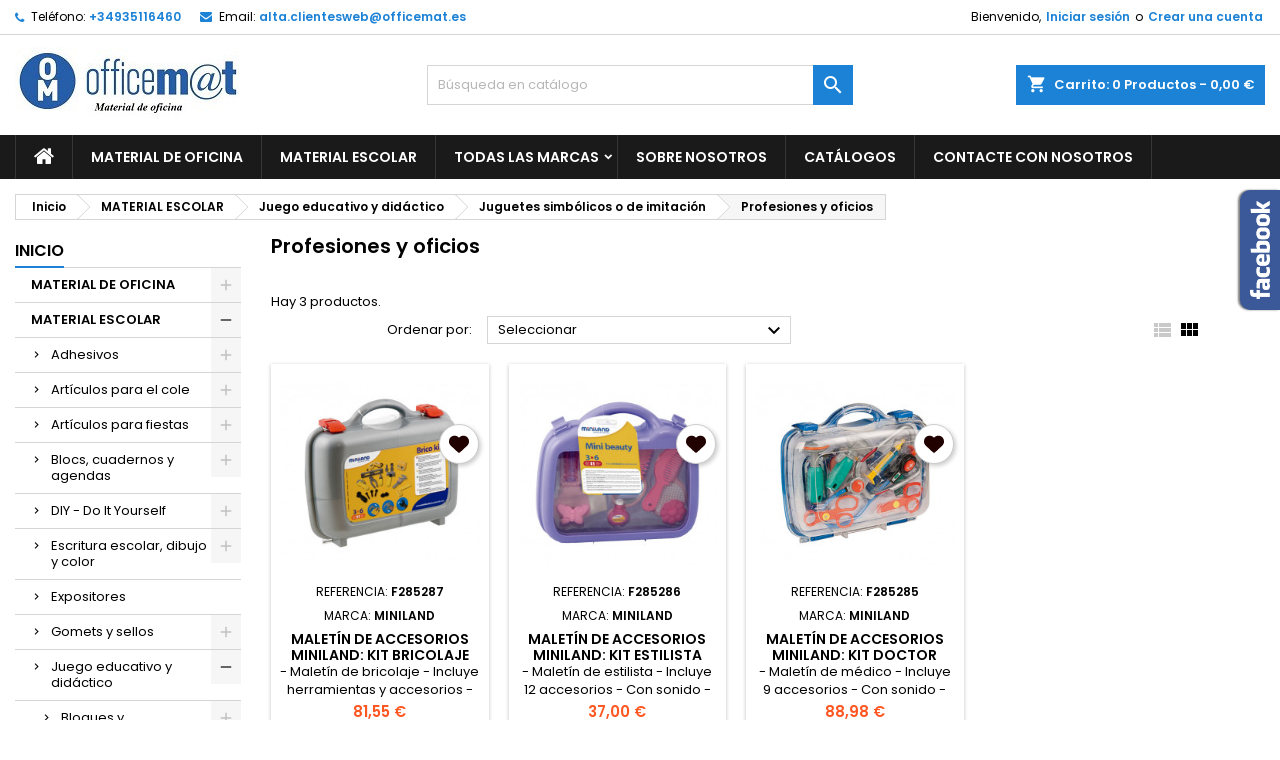

--- FILE ---
content_type: text/html; charset=utf-8
request_url: https://tienda.officemat.es/1482-profesiones-y-oficios
body_size: 88687
content:
<!doctype html>
<html lang="es">

  <head>
    
      
  <meta charset="utf-8">


  <meta http-equiv="x-ua-compatible" content="ie=edge">



  <title>Profesiones y oficios</title>
  <meta name="description" content="">
  <meta name="keywords" content="">
        <link rel="canonical" href="https://tienda.officemat.es/1482-profesiones-y-oficios">
  




  <meta name="viewport" content="width=device-width, initial-scale=1">



  <link rel="icon" type="image/vnd.microsoft.icon" href="https://tienda.officemat.es/img/favicon.ico?1636456362">
  <link rel="shortcut icon" type="image/x-icon" href="https://tienda.officemat.es/img/favicon.ico?1636456362">



  
<link rel="font" rel="preload" as="font" type="font/woff2" crossorigin href="https://tienda.officemat.es/themes/AngarTheme/assets/css/fonts/material_icons.woff2"/>
<link rel="font" rel="preload" as="font" type="font/woff2" crossorigin href="https://tienda.officemat.es/themes/AngarTheme/assets/css/fonts/fontawesome-webfont.woff2?v=4.7.0"/>

  <link rel="stylesheet" rel="preload" as="style" href="https://tienda.officemat.es/themes/AngarTheme/assets/cache/theme-fef12917066.css" media="all" />


  <link rel="stylesheet" href="https://tienda.officemat.es/themes/AngarTheme/assets/cache/theme-fef12917066.css" type="text/css" media="all">


<link rel="stylesheet" rel="preload" as="style" href="https://fonts.googleapis.com/css?family=Poppins:400,600&amp;subset=latin,latin-ext&display=block" type="text/css" media="all" />


  

  <script type="text/javascript">
        var prestashop = {"cart":{"products":[],"totals":{"total":{"type":"total","label":"Total","amount":0,"value":"0,00\u00a0\u20ac"},"total_including_tax":{"type":"total","label":"Total (impuestos incl.)","amount":0,"value":"0,00\u00a0\u20ac"},"total_excluding_tax":{"type":"total","label":"Total (impuestos excl.)","amount":0,"value":"0,00\u00a0\u20ac"}},"subtotals":{"products":{"type":"products","label":"Subtotal","amount":0,"value":"0,00\u00a0\u20ac"},"discounts":null,"shipping":{"type":"shipping","label":"Transporte","amount":0,"value":""},"tax":{"type":"tax","label":"Impuestos incluidos","amount":0,"value":"0,00\u00a0\u20ac"}},"products_count":0,"summary_string":"0 art\u00edculos","vouchers":{"allowed":0,"added":[]},"discounts":[],"minimalPurchase":0,"minimalPurchaseRequired":""},"currency":{"name":"Euro","iso_code":"EUR","iso_code_num":"978","sign":"\u20ac"},"customer":{"lastname":null,"firstname":null,"email":null,"birthday":null,"newsletter":null,"newsletter_date_add":null,"optin":null,"website":null,"company":null,"siret":null,"ape":null,"is_logged":false,"gender":{"type":null,"name":null},"addresses":[]},"language":{"name":"Espa\u00f1ol (Spanish)","iso_code":"es","locale":"es-ES","language_code":"es","is_rtl":"0","date_format_lite":"d\/m\/Y","date_format_full":"d\/m\/Y H:i:s","id":1},"page":{"title":"","canonical":"https:\/\/tienda.officemat.es\/1482-profesiones-y-oficios","meta":{"title":"Profesiones y oficios","description":"","keywords":"","robots":"index"},"page_name":"category","body_classes":{"lang-es":true,"lang-rtl":false,"country-ES":true,"currency-EUR":true,"layout-left-column":true,"page-category":true,"tax-display-enabled":true,"category-id-1482":true,"category-Profesiones y oficios":true,"category-id-parent-881":true,"category-depth-level-5":true},"admin_notifications":[]},"shop":{"name":"OFFICEM@T","logo":"https:\/\/tienda.officemat.es\/img\/presashop-logo-1622716003.jpg","stores_icon":"https:\/\/tienda.officemat.es\/img\/logo_stores.png","favicon":"https:\/\/tienda.officemat.es\/img\/favicon.ico"},"urls":{"base_url":"https:\/\/tienda.officemat.es\/","current_url":"https:\/\/tienda.officemat.es\/1482-profesiones-y-oficios","shop_domain_url":"https:\/\/tienda.officemat.es","img_ps_url":"https:\/\/tienda.officemat.es\/img\/","img_cat_url":"https:\/\/tienda.officemat.es\/img\/c\/","img_lang_url":"https:\/\/tienda.officemat.es\/img\/l\/","img_prod_url":"https:\/\/tienda.officemat.es\/img\/p\/","img_manu_url":"https:\/\/tienda.officemat.es\/img\/m\/","img_sup_url":"https:\/\/tienda.officemat.es\/img\/su\/","img_ship_url":"https:\/\/tienda.officemat.es\/img\/s\/","img_store_url":"https:\/\/tienda.officemat.es\/img\/st\/","img_col_url":"https:\/\/tienda.officemat.es\/img\/co\/","img_url":"https:\/\/tienda.officemat.es\/themes\/AngarTheme\/assets\/img\/","css_url":"https:\/\/tienda.officemat.es\/themes\/AngarTheme\/assets\/css\/","js_url":"https:\/\/tienda.officemat.es\/themes\/AngarTheme\/assets\/js\/","pic_url":"https:\/\/tienda.officemat.es\/upload\/","pages":{"address":"https:\/\/tienda.officemat.es\/direccion","addresses":"https:\/\/tienda.officemat.es\/direcciones","authentication":"https:\/\/tienda.officemat.es\/iniciar-sesion","cart":"https:\/\/tienda.officemat.es\/carrito","category":"https:\/\/tienda.officemat.es\/index.php?controller=category","cms":"https:\/\/tienda.officemat.es\/index.php?controller=cms","contact":"https:\/\/tienda.officemat.es\/contactenos","discount":"https:\/\/tienda.officemat.es\/descuento","guest_tracking":"https:\/\/tienda.officemat.es\/seguimiento-pedido-invitado","history":"https:\/\/tienda.officemat.es\/historial-compra","identity":"https:\/\/tienda.officemat.es\/datos-personales","index":"https:\/\/tienda.officemat.es\/","my_account":"https:\/\/tienda.officemat.es\/mi-cuenta","order_confirmation":"https:\/\/tienda.officemat.es\/confirmacion-pedido","order_detail":"https:\/\/tienda.officemat.es\/index.php?controller=order-detail","order_follow":"https:\/\/tienda.officemat.es\/seguimiento-pedido","order":"https:\/\/tienda.officemat.es\/pedido","order_return":"https:\/\/tienda.officemat.es\/index.php?controller=order-return","order_slip":"https:\/\/tienda.officemat.es\/facturas-abono","pagenotfound":"https:\/\/tienda.officemat.es\/pagina-no-encontrada","password":"https:\/\/tienda.officemat.es\/recuperar-contrase\u00f1a","pdf_invoice":"https:\/\/tienda.officemat.es\/index.php?controller=pdf-invoice","pdf_order_return":"https:\/\/tienda.officemat.es\/index.php?controller=pdf-order-return","pdf_order_slip":"https:\/\/tienda.officemat.es\/index.php?controller=pdf-order-slip","prices_drop":"https:\/\/tienda.officemat.es\/productos-rebajados","product":"https:\/\/tienda.officemat.es\/index.php?controller=product","search":"https:\/\/tienda.officemat.es\/busqueda","sitemap":"https:\/\/tienda.officemat.es\/mapa del sitio","stores":"https:\/\/tienda.officemat.es\/tiendas","supplier":"https:\/\/tienda.officemat.es\/proveedor","register":"https:\/\/tienda.officemat.es\/iniciar-sesion?create_account=1","order_login":"https:\/\/tienda.officemat.es\/pedido?login=1"},"alternative_langs":[],"theme_assets":"\/themes\/AngarTheme\/assets\/","actions":{"logout":"https:\/\/tienda.officemat.es\/?mylogout="},"no_picture_image":{"bySize":{"small_default":{"url":"https:\/\/tienda.officemat.es\/img\/p\/es-default-small_default.jpg","width":98,"height":98},"cart_default":{"url":"https:\/\/tienda.officemat.es\/img\/p\/es-default-cart_default.jpg","width":125,"height":125},"home_default":{"url":"https:\/\/tienda.officemat.es\/img\/p\/es-default-home_default.jpg","width":259,"height":259},"medium_default":{"url":"https:\/\/tienda.officemat.es\/img\/p\/es-default-medium_default.jpg","width":452,"height":452},"large_default":{"url":"https:\/\/tienda.officemat.es\/img\/p\/es-default-large_default.jpg","width":800,"height":800}},"small":{"url":"https:\/\/tienda.officemat.es\/img\/p\/es-default-small_default.jpg","width":98,"height":98},"medium":{"url":"https:\/\/tienda.officemat.es\/img\/p\/es-default-home_default.jpg","width":259,"height":259},"large":{"url":"https:\/\/tienda.officemat.es\/img\/p\/es-default-large_default.jpg","width":800,"height":800},"legend":""}},"configuration":{"display_taxes_label":true,"display_prices_tax_incl":true,"is_catalog":false,"show_prices":true,"opt_in":{"partner":false},"quantity_discount":{"type":"discount","label":"Descuento unitario"},"voucher_enabled":0,"return_enabled":0},"field_required":[],"breadcrumb":{"links":[{"title":"Inicio","url":"https:\/\/tienda.officemat.es\/"},{"title":"MATERIAL ESCOLAR","url":"https:\/\/tienda.officemat.es\/6-material-escolar"},{"title":"Juego educativo y did\u00e1ctico","url":"https:\/\/tienda.officemat.es\/587-juego-educativo-y-didactico"},{"title":"Juguetes simb\u00f3licos o de imitaci\u00f3n","url":"https:\/\/tienda.officemat.es\/881-juguetes-simbolicos-o-de-imitacion"},{"title":"Profesiones y oficios","url":"https:\/\/tienda.officemat.es\/1482-profesiones-y-oficios"}],"count":5},"link":{"protocol_link":"https:\/\/","protocol_content":"https:\/\/"},"time":1768886611,"static_token":"9c0920bb72ebb726eb27935f12ae50c5","token":"da8bce8756330df6d26cdc58310efdc4","debug":false};
        var psemailsubscription_subscription = "https:\/\/tienda.officemat.es\/module\/ps_emailsubscription\/subscription";
        var psr_icon_color = "#F19D76";
      </script>



  
<style type="text/css">
body {
background-color: #ffffff;
font-family: "Poppins", Arial, Helvetica, sans-serif;
}

.products .product-miniature .product-title {
height: 32px;
}

.products .product-miniature .product-title a {
font-size: 14px;
line-height: 16px;
}

#content-wrapper .products .product-miniature .product-desc {
height: 36px;
}

@media (min-width: 991px) {
#home_categories ul li .cat-container {
min-height: 0px;
}
}

@media (min-width: 768px) {
#_desktop_logo {
padding-top: 12px;
padding-bottom: 0px;
}
}

nav.header-nav {
background: #ffffff;
}

nav.header-nav,
.header_sep2 #contact-link span.shop-phone,
.header_sep2 #contact-link span.shop-phone.shop-tel,
.header_sep2 #contact-link span.shop-phone:last-child,
.header_sep2 .lang_currency_top,
.header_sep2 .lang_currency_top:last-child,
.header_sep2 #_desktop_currency_selector,
.header_sep2 #_desktop_language_selector,
.header_sep2 #_desktop_user_info {
border-color: #d6d4d4;
}

#contact-link,
#contact-link a,
.lang_currency_top span.lang_currency_text,
.lang_currency_top .dropdown i.expand-more,
nav.header-nav .user-info span,
nav.header-nav .user-info a.logout,
#languages-block-top div.current,
nav.header-nav a{
color: #000000;
}

#contact-link span.shop-phone strong,
#contact-link span.shop-phone strong a,
.lang_currency_top span.expand-more,
nav.header-nav .user-info a.account {
color: #1b82d6;
}

#contact-link span.shop-phone i {
color: #1b82d6;
}

.header-top {
background: #ffffff;
}

div#search_widget form button[type=submit] {
background: #1b82d6;
color: #ffffff;
}

div#search_widget form button[type=submit]:hover {
background: #1b82d6;
color: #ffffff;
}


#header div#_desktop_cart .blockcart .header {
background: #1b82d6;
}

#header div#_desktop_cart .blockcart .header a.cart_link {
color: #ffffff;
}


#homepage-slider .bx-wrapper .bx-pager.bx-default-pager a:hover,
#homepage-slider .bx-wrapper .bx-pager.bx-default-pager a.active{
background: #1b82d6;
}

div#rwd_menu {
background: #1b1a1b;
}

div#rwd_menu,
div#rwd_menu a {
color: #ffffff;
}

div#rwd_menu,
div#rwd_menu .rwd_menu_item,
div#rwd_menu .rwd_menu_item:first-child {
border-color: #363636;
}

div#rwd_menu .rwd_menu_item:hover,
div#rwd_menu .rwd_menu_item:focus,
div#rwd_menu .rwd_menu_item a:hover,
div#rwd_menu .rwd_menu_item a:focus {
color: #ffffff;
background: #1b82d6;
}

#mobile_top_menu_wrapper2 .top-menu li a:hover,
.rwd_menu_open ul.user_info li a:hover {
background: #1b82d6;
color: #ffffff;
}

#_desktop_top_menu{
background: #1b1a1b;
}

#_desktop_top_menu,
#_desktop_top_menu > ul > li,
.menu_sep1 #_desktop_top_menu > ul > li,
.menu_sep1 #_desktop_top_menu > ul > li:last-child,
.menu_sep2 #_desktop_top_menu,
.menu_sep2 #_desktop_top_menu > ul > li,
.menu_sep2 #_desktop_top_menu > ul > li:last-child,
.menu_sep3 #_desktop_top_menu,
.menu_sep4 #_desktop_top_menu,
.menu_sep5 #_desktop_top_menu,
.menu_sep6 #_desktop_top_menu {
border-color: #363636;
}

#_desktop_top_menu > ul > li > a {
color: #ffffff;
}

#_desktop_top_menu > ul > li:hover > a {
color: #ffffff;
background: #1b82d6;
}

.submenu1 #_desktop_top_menu .popover.sub-menu ul.top-menu li a:hover {
background: #1b82d6;
color: #ffffff;
}

#home_categories .homecat_title span {
border-color: #1b82d6;
}

#home_categories ul li .homecat_name span {
background: #1b82d6;
}

#home_categories ul li a.view_more {
background: #1b82d6;
color: #ffffff;
border-color: #1b82d6;
}

#home_categories ul li a.view_more:hover {
background: #1b1a1b;
color: #ffffff;
border-color: #1b1a1b;
}

.columns .text-uppercase a,
.columns .text-uppercase span,
.columns div#_desktop_cart .cart_index_title a,
#home_man_product .catprod_title a span {
border-color: #1b82d6;
}

#index .tabs ul.nav-tabs li.nav-item a.active,
#index .tabs ul.nav-tabs li.nav-item a:hover,
.index_title a,
.index_title span {
border-color: #1b82d6;
}

a.product-flags-plist span.product-flag.new,
#home_cat_product a.product-flags-plist span.product-flag.new,
#product #content .product-flags li,
#product #content .product-flags .product-flag.new {
background: #1b82d6;
}

.products .product-miniature .product-title a,
#home_cat_product ul li .right-block .name_block a {
color: #000000;
}

.products .product-miniature span.price,
#home_cat_product ul li .product-price-and-shipping .price,
.ui-widget .search_right span.search_price {
color: #ff5722;
}

.button-container .add-to-cart:hover,
#subcart .cart-buttons .viewcart:hover {
background: #282828;
color: #ffffff;
border-color: #282828;
}

.button-container .add-to-cart,
.button-container .add-to-cart:disabled,
#subcart .cart-buttons .viewcart {
background: #1b82d6;
color: #ffffff;
border-color: #1b82d6;
}

#home_cat_product .catprod_title span {
border-color: #1b82d6;
}

#home_man .man_title span {
border-color: #1b82d6;
}

div#angarinfo_block .icon_cms {
color: #1b82d6;
}

.footer-container {
background: #1b1a1b;
}

.footer-container,
.footer-container .h3,
.footer-container .links .title,
.row.social_footer {
border-color: #363636;
}

.footer-container .h3 span,
.footer-container .h3 a,
.footer-container .links .title span.h3,
.footer-container .links .title a.h3 {
border-color: #1b82d6;
}

.footer-container,
.footer-container .h3,
.footer-container .links .title .h3,
.footer-container a,
.footer-container li a,
.footer-container .links ul>li a {
color: #ffffff;
}

.block_newsletter .btn-newsletter {
background: #1b82d6;
color: #ffffff;
}

.block_newsletter .btn-newsletter:hover {
background: #1b82d6;
color: #ffffff;
}

.footer-container .bottom-footer {
background: #1b1a1b;
border-color: #363636;
color: #ffffff;
}

.product-prices .current-price span.price {
color: #ff5722;
}

.product-add-to-cart button.btn.add-to-cart:hover {
background: #282828;
color: #ffffff;
border-color: #282828;
}

.product-add-to-cart button.btn.add-to-cart,
.product-add-to-cart button.btn.add-to-cart:disabled {
background: #1b82d6;
color: #ffffff;
border-color: #1b82d6;
}

#product .tabs ul.nav-tabs li.nav-item a.active,
#product .tabs ul.nav-tabs li.nav-item a:hover,
#product .index_title span,
.page-product-heading span,
body #product-comments-list-header .comments-nb {
border-color: #1b82d6;
}

body .btn-primary:hover {
background: #3aa04c;
color: #ffffff;
border-color: #196f28;
}

body .btn-primary,
body .btn-primary.disabled,
body .btn-primary:disabled,
body .btn-primary.disabled:hover {
background: #43b754;
color: #ffffff;
border-color: #399a49;
}

body .btn-secondary:hover {
background: #eeeeee;
color: #000000;
border-color: #d8d8d8;
}

body .btn-secondary,
body .btn-secondary.disabled,
body .btn-secondary:disabled,
body .btn-secondary.disabled:hover {
background: #f6f6f6;
color: #000000;
border-color: #d8d8d8;
}

.form-control:focus, .input-group.focus {
border-color: #dbdbdb;
outline-color: #dbdbdb;
}

body .pagination .page-list .current a,
body .pagination .page-list a:hover,
body .pagination .page-list .current a.disabled,
body .pagination .page-list .current a.disabled:hover {
color: #1b82d6;
}

.page-my-account #content .links a:hover i {
color: #1b82d6;
}

#scroll_top {
background: #1b82d6;
color: #ffffff;
}

#scroll_top:hover,
#scroll_top:focus {
background: #1b1a1b;
color: #ffffff;
}

</style>
<script type="text/javascript">
var ets_tc_link_ajax ='https://tienda.officemat.es/module/ets_trackingcustomer/ajax?token=vc12lveeio91';
</script>



    
  </head>

  <body id="category" class="lang-es country-es currency-eur layout-left-column page-category tax-display-enabled category-id-1482 category-profesiones-y-oficios category-id-parent-881 category-depth-level-5  ps_176
	no_bg #ffffff bg_attatchment_fixed bg_position_tl bg_repeat_xy bg_size_initial slider_position_column slider_controls_black banners_top2 banners_top_tablets2 banners_top_phones1 banners_bottom2 banners_bottom_tablets2 banners_bottom_phones1 submenu2 pl_1col_qty_5 pl_2col_qty_4 pl_3col_qty_4 pl_1col_qty_bigtablets_4 pl_2col_qty_bigtablets_3 pl_3col_qty_bigtablets_2 pl_1col_qty_tablets_3 pl_1col_qty_phones_1 home_tabs1 pl_border_type2 32 14 16 pl_button_icon_no pl_button_qty2 pl_desc_no pl_reviews_no pl_availability_no  hide_reference_no hide_reassurance_yes product_tabs1    menu_sep1 header_sep1 slider_boxed feat_cat_style2 feat_cat4 feat_cat_bigtablets2 feat_cat_tablets2 feat_cat_phones0 all_products_yes pl_colors_no newsletter_info_yes stickycart_yes stickymenu_yes homeicon_no pl_man_no product_hide_man_no  pl_ref_no  mainfont_Poppins bg_white standard_carusele not_logged  ">

    
      
    

    <main>
      
              

      <header id="header">
        
          


  <div class="header-banner">
    
  </div>



  <nav class="header-nav">
    <div class="container">
      <div class="row">
          <div class="col-md-12 col-xs-12">
            <div id="_desktop_contact_link">
  <div id="contact-link">

			<span class="shop-phone contact_link">
			<a href="https://tienda.officemat.es/contactenos">Contacto</a>
		</span>
	
			<span class="shop-phone shop-tel">
			<i class="fa fa-phone"></i>
			<span class="shop-phone_text">Teléfono:</span>
			<strong><a href="tel:+34935116460">+34935116460</a></strong>
		</span>
	
			<span class="shop-phone shop-email">
			<i class="fa fa-envelope"></i>
			<span class="shop-phone_text">Email:</span>
			<strong><a href="&#109;&#97;&#105;&#108;&#116;&#111;&#58;%61%6c%74%61.%63%6c%69%65%6e%74%65%73%77%65%62@%6f%66%66%69%63%65%6d%61%74.%65%73" >&#x61;&#x6c;&#x74;&#x61;&#x2e;&#x63;&#x6c;&#x69;&#x65;&#x6e;&#x74;&#x65;&#x73;&#x77;&#x65;&#x62;&#x40;&#x6f;&#x66;&#x66;&#x69;&#x63;&#x65;&#x6d;&#x61;&#x74;&#x2e;&#x65;&#x73;</a></strong>
		</span>
	

  </div>
</div>


            <div id="_desktop_user_info">
  <div class="user-info">


	<ul class="user_info hidden-md-up">

		
			<li><a href="https://tienda.officemat.es/mi-cuenta" title="Acceda a su cuenta de cliente" rel="nofollow">Iniciar sesión</a></li>
			<li><a href="https://tienda.officemat.es/iniciar-sesion?create_account=1" title="Acceda a su cuenta de cliente" rel="nofollow">Crear una cuenta</a></li>

		
	</ul>


	<div class="hidden-sm-down">
		<span class="welcome">Bienvenido,</span>
					<a class="account" href="https://tienda.officemat.es/mi-cuenta" title="Acceda a su cuenta de cliente" rel="nofollow">Iniciar sesión</a>

			<span class="or">o</span>

			<a class="account" href="https://tienda.officemat.es/iniciar-sesion?create_account=1" title="Acceda a su cuenta de cliente" rel="nofollow">Crear una cuenta</a>
			</div>


  </div>
</div>
          </div>
      </div>
    </div>
  </nav>



  <div class="header-top">
    <div class="container">
	  <div class="row">
        <div class="col-md-4 hidden-sm-down2" id="_desktop_logo">
                            <a href="https://tienda.officemat.es/">
                  <img class="logo img-responsive" src="https://tienda.officemat.es/img/presashop-logo-1622716003.jpg" alt="OFFICEM@T">
                </a>
                    </div>
		
<div id="_desktop_cart">

	<div class="cart_top">

		<div class="blockcart cart-preview inactive" data-refresh-url="//tienda.officemat.es/module/ps_shoppingcart/ajax">
			<div class="header">
			
				<div class="cart_index_title">
					<a class="cart_link" rel="nofollow" href="//tienda.officemat.es/carrito?action=show">
						<i class="material-icons shopping-cart">shopping_cart</i>
						<span class="hidden-sm-down cart_title">Carrito:</span>
						<span class="cart-products-count">
							0<span> Productos - 0,00 €</span>
						</span>
					</a>
				</div>


				<div id="subcart">

					<ul class="cart_products">

											<li>No hay más artículos en su carrito</li>
					
										</ul>

					<ul class="cart-subtotals">

				
						<li>
							<span class="text">Transporte</span>
							<span class="value"></span>
							<span class="clearfix"></span>
						</li>

						<li>
							<span class="text">Total</span>
							<span class="value">0,00 €</span>
							<span class="clearfix"></span>
						</li>

					</ul>

					<div class="cart-buttons">
						<a class="btn btn-primary viewcart" href="//tienda.officemat.es/carrito?action=show">Confirmar <i class="material-icons">&#xE315;</i></a>
											</div>

				</div>

			</div>
		</div>

	</div>

</div>


<!-- Block search module TOP -->
<div id="_desktop_search_widget" class="col-lg-4 col-md-4 col-sm-12 search-widget hidden-sm-down ">
	<div id="search_widget" data-search-controller-url="//tienda.officemat.es/busqueda">
		<form method="get" action="//tienda.officemat.es/busqueda">
			<input type="hidden" name="controller" value="search">
			<input type="text" name="s" value="" placeholder="Búsqueda en catálogo" aria-label="Buscar">
			<button type="submit">
				<i class="material-icons search">&#xE8B6;</i>
				<span class="hidden-xl-down">Buscar</span>
			</button>
		</form>
	</div>
</div>
<!-- /Block search module TOP -->

		<div class="clearfix"></div>
	  </div>
    </div>

	<div id="rwd_menu" class="hidden-md-up">
		<div class="container">
			<div id="menu-icon2" class="rwd_menu_item"><i class="material-icons d-inline">&#xE5D2;</i></div>
			<div id="search-icon" class="rwd_menu_item"><i class="material-icons search">&#xE8B6;</i></div>
			<div id="user-icon" class="rwd_menu_item"><i class="material-icons logged">&#xE7FF;</i></div>
			<div id="_mobile_cart" class="rwd_menu_item"></div>
		</div>
		<div class="clearfix"></div>
	</div>

	<div class="container">
		<div id="mobile_top_menu_wrapper2" class="rwd_menu_open hidden-md-up" style="display:none;">
			<div class="js-top-menu mobile" id="_mobile_top_menu"></div>
		</div>

		<div id="mobile_search_wrapper" class="rwd_menu_open hidden-md-up" style="display:none;">
			<div id="_mobile_search_widget"></div>
		</div>

		<div id="mobile_user_wrapper" class="rwd_menu_open hidden-md-up" style="display:none;">
			<div id="_mobile_user_info"></div>
		</div>
	</div>
  </div>
  

<div class="menu js-top-menu position-static hidden-sm-down" id="_desktop_top_menu">
    

      <ul class="top-menu container" id="top-menu" data-depth="0">

					<li class="home_icon"><a href="https://tienda.officemat.es/"><i class="icon-home"></i><span>Inicio</span></a></li>
		
	    
							<li class="link" id="lnk-material-de-oficina">
								  <a
					class="dropdown-item"
					href="https://tienda.officemat.es/3-material-de-oficina" data-depth="0"
									  >
										MATERIAL DE OFICINA
				  </a>
				  				</li>
							<li class="link" id="lnk-material-escolar">
								  <a
					class="dropdown-item"
					href="https://tienda.officemat.es/6-material-escolar" data-depth="0"
									  >
										MATERIAL ESCOLAR
				  </a>
				  				</li>
							<li class="manufacturers" id="manufacturers">
								  <a
					class="dropdown-item sf-with-ul"
					href="https://tienda.officemat.es/brands" data-depth="0"
									  >
										  					  					  <span class="float-xs-right hidden-md-up">
						<span data-target="#top_sub_menu_70174" data-toggle="collapse" class="navbar-toggler collapse-icons">
						  <i class="material-icons add">&#xE313;</i>
						  <i class="material-icons remove">&#xE316;</i>
						</span>
					  </span>
										Todas las marcas
				  </a>
				  				  <div  class="popover sub-menu js-sub-menu collapse" id="top_sub_menu_70174">
					

      <ul class="top-menu container"  data-depth="1">

		
	    
							<li class="manufacturer" id="manufacturer-1254">
								  <a
					class="dropdown-item dropdown-submenu"
					href="https://tienda.officemat.es/brand/1254--" data-depth="1"
									  >
										-
				  </a>
				  				</li>
							<li class="manufacturer" id="manufacturer-326">
								  <a
					class="dropdown-item dropdown-submenu"
					href="https://tienda.officemat.es/brand/326-081264btm" data-depth="1"
									  >
										081264BTM
				  </a>
				  				</li>
							<li class="manufacturer" id="manufacturer-325">
								  <a
					class="dropdown-item dropdown-submenu"
					href="https://tienda.officemat.es/brand/325-081264chb" data-depth="1"
									  >
										081264CHB
				  </a>
				  				</li>
							<li class="manufacturer" id="manufacturer-324">
								  <a
					class="dropdown-item dropdown-submenu"
					href="https://tienda.officemat.es/brand/324-081264chbr" data-depth="1"
									  >
										081264CHBR
				  </a>
				  				</li>
							<li class="manufacturer" id="manufacturer-327">
								  <a
					class="dropdown-item dropdown-submenu"
					href="https://tienda.officemat.es/brand/327-081364btm" data-depth="1"
									  >
										081364BTM
				  </a>
				  				</li>
							<li class="manufacturer" id="manufacturer-1066">
								  <a
					class="dropdown-item dropdown-submenu"
					href="https://tienda.officemat.es/brand/1066-10pos" data-depth="1"
									  >
										10POS
				  </a>
				  				</li>
							<li class="manufacturer" id="manufacturer-317">
								  <a
					class="dropdown-item dropdown-submenu"
					href="https://tienda.officemat.es/brand/317-16017090700" data-depth="1"
									  >
										16017090700
				  </a>
				  				</li>
							<li class="manufacturer" id="manufacturer-312">
								  <a
					class="dropdown-item dropdown-submenu"
					href="https://tienda.officemat.es/brand/312-16206049300" data-depth="1"
									  >
										16206049300
				  </a>
				  				</li>
							<li class="manufacturer" id="manufacturer-319">
								  <a
					class="dropdown-item dropdown-submenu"
					href="https://tienda.officemat.es/brand/319-180-22-1" data-depth="1"
									  >
										180 22-1
				  </a>
				  				</li>
							<li class="manufacturer" id="manufacturer-787">
								  <a
					class="dropdown-item dropdown-submenu"
					href="https://tienda.officemat.es/brand/787-1life" data-depth="1"
									  >
										1LIFE
				  </a>
				  				</li>
							<li class="manufacturer" id="manufacturer-712">
								  <a
					class="dropdown-item dropdown-submenu"
					href="https://tienda.officemat.es/brand/712-2-power" data-depth="1"
									  >
										2-POWER
				  </a>
				  				</li>
							<li class="manufacturer" id="manufacturer-328">
								  <a
					class="dropdown-item dropdown-submenu"
					href="https://tienda.officemat.es/brand/328-2111694" data-depth="1"
									  >
										2111694
				  </a>
				  				</li>
							<li class="manufacturer" id="manufacturer-329">
								  <a
					class="dropdown-item dropdown-submenu"
					href="https://tienda.officemat.es/brand/329-2111972" data-depth="1"
									  >
										2111972
				  </a>
				  				</li>
							<li class="manufacturer" id="manufacturer-302">
								  <a
					class="dropdown-item dropdown-submenu"
					href="https://tienda.officemat.es/brand/302-36x21mm" data-depth="1"
									  >
										36X21MM
				  </a>
				  				</li>
							<li class="manufacturer" id="manufacturer-758">
								  <a
					class="dropdown-item dropdown-submenu"
					href="https://tienda.officemat.es/brand/758-3dconnexion" data-depth="1"
									  >
										3DCONNEXION
				  </a>
				  				</li>
							<li class="manufacturer" id="manufacturer-709">
								  <a
					class="dropdown-item dropdown-submenu"
					href="https://tienda.officemat.es/brand/709-3free" data-depth="1"
									  >
										3FREE
				  </a>
				  				</li>
							<li class="manufacturer" id="manufacturer-622">
								  <a
					class="dropdown-item dropdown-submenu"
					href="https://tienda.officemat.es/brand/622-3go" data-depth="1"
									  >
										3GO
				  </a>
				  				</li>
							<li class="manufacturer" id="manufacturer-4">
								  <a
					class="dropdown-item dropdown-submenu"
					href="https://tienda.officemat.es/brand/4-3l" data-depth="1"
									  >
										3L
				  </a>
				  				</li>
							<li class="manufacturer" id="manufacturer-1068">
								  <a
					class="dropdown-item dropdown-submenu"
					href="https://tienda.officemat.es/brand/1068-3l-internacional" data-depth="1"
									  >
										3L INTERNACIONAL
				  </a>
				  				</li>
							<li class="manufacturer" id="manufacturer-114">
								  <a
					class="dropdown-item dropdown-submenu"
					href="https://tienda.officemat.es/brand/114-3l-office" data-depth="1"
									  >
										3L OFFICE
				  </a>
				  				</li>
							<li class="manufacturer" id="manufacturer-37">
								  <a
					class="dropdown-item dropdown-submenu"
					href="https://tienda.officemat.es/brand/37-3m" data-depth="1"
									  >
										3m
				  </a>
				  				</li>
							<li class="manufacturer" id="manufacturer-316">
								  <a
					class="dropdown-item dropdown-submenu"
					href="https://tienda.officemat.es/brand/316-5-cm-coquette-16022090700" data-depth="1"
									  >
										5 CM. COQUETTE 16022090700
				  </a>
				  				</li>
							<li class="manufacturer" id="manufacturer-311">
								  <a
					class="dropdown-item dropdown-submenu"
					href="https://tienda.officemat.es/brand/311-5-cm-ducati-18779050200" data-depth="1"
									  >
										5 CM. DUCATI 18779050200
				  </a>
				  				</li>
							<li class="manufacturer" id="manufacturer-313">
								  <a
					class="dropdown-item dropdown-submenu"
					href="https://tienda.officemat.es/brand/313-5-cm-unkeeper-80506625850" data-depth="1"
									  >
										5 CM. UNKEEPER 80506625850
				  </a>
				  				</li>
							<li class="manufacturer" id="manufacturer-314">
								  <a
					class="dropdown-item dropdown-submenu"
					href="https://tienda.officemat.es/brand/314-5-cm-unkeeper-80506625970" data-depth="1"
									  >
										5 CM. UNKEEPER 80506625970
				  </a>
				  				</li>
							<li class="manufacturer" id="manufacturer-315">
								  <a
					class="dropdown-item dropdown-submenu"
					href="https://tienda.officemat.es/brand/315-5-cm-unkeeper-80550617090" data-depth="1"
									  >
										5 CM. UNKEEPER 80550617090
				  </a>
				  				</li>
							<li class="manufacturer" id="manufacturer-318">
								  <a
					class="dropdown-item dropdown-submenu"
					href="https://tienda.officemat.es/brand/318-8-x-3" data-depth="1"
									  >
										8 X 3
				  </a>
				  				</li>
							<li class="manufacturer" id="manufacturer-320">
								  <a
					class="dropdown-item dropdown-submenu"
					href="https://tienda.officemat.es/brand/320-8815-3" data-depth="1"
									  >
										8815-3
				  </a>
				  				</li>
							<li class="manufacturer" id="manufacturer-321">
								  <a
					class="dropdown-item dropdown-submenu"
					href="https://tienda.officemat.es/brand/321-8820-02" data-depth="1"
									  >
										8820-02
				  </a>
				  				</li>
							<li class="manufacturer" id="manufacturer-322">
								  <a
					class="dropdown-item dropdown-submenu"
					href="https://tienda.officemat.es/brand/322-8825-07" data-depth="1"
									  >
										8825-07
				  </a>
				  				</li>
							<li class="manufacturer" id="manufacturer-323">
								  <a
					class="dropdown-item dropdown-submenu"
					href="https://tienda.officemat.es/brand/323-8830-2" data-depth="1"
									  >
										8830-2
				  </a>
				  				</li>
							<li class="manufacturer" id="manufacturer-225">
								  <a
					class="dropdown-item dropdown-submenu"
					href="https://tienda.officemat.es/brand/225-a-series" data-depth="1"
									  >
										A - SERIES
				  </a>
				  				</li>
							<li class="manufacturer" id="manufacturer-223">
								  <a
					class="dropdown-item dropdown-submenu"
					href="https://tienda.officemat.es/brand/223-a-series-papel" data-depth="1"
									  >
										A - SERIES PAPEL
				  </a>
				  				</li>
							<li class="manufacturer" id="manufacturer-38">
								  <a
					class="dropdown-item dropdown-submenu"
					href="https://tienda.officemat.es/brand/38-a-series" data-depth="1"
									  >
										A-SERIES
				  </a>
				  				</li>
							<li class="manufacturer" id="manufacturer-1359">
								  <a
					class="dropdown-item dropdown-submenu"
					href="https://tienda.officemat.es/brand/1359-abkoncore" data-depth="1"
									  >
										ABKONCORE
				  </a>
				  				</li>
							<li class="manufacturer" id="manufacturer-760">
								  <a
					class="dropdown-item dropdown-submenu"
					href="https://tienda.officemat.es/brand/760-abysm" data-depth="1"
									  >
										ABYSM
				  </a>
				  				</li>
							<li class="manufacturer" id="manufacturer-431">
								  <a
					class="dropdown-item dropdown-submenu"
					href="https://tienda.officemat.es/brand/431-ace" data-depth="1"
									  >
										ACE
				  </a>
				  				</li>
							<li class="manufacturer" id="manufacturer-540">
								  <a
					class="dropdown-item dropdown-submenu"
					href="https://tienda.officemat.es/brand/540-acer" data-depth="1"
									  >
										ACER
				  </a>
				  				</li>
							<li class="manufacturer" id="manufacturer-479">
								  <a
					class="dropdown-item dropdown-submenu"
					href="https://tienda.officemat.es/brand/479-acquajet" data-depth="1"
									  >
										ACQUAJET
				  </a>
				  				</li>
							<li class="manufacturer" id="manufacturer-1383">
								  <a
					class="dropdown-item dropdown-submenu"
					href="https://tienda.officemat.es/brand/1383-acronis" data-depth="1"
									  >
										ACRONIS
				  </a>
				  				</li>
							<li class="manufacturer" id="manufacturer-766">
								  <a
					class="dropdown-item dropdown-submenu"
					href="https://tienda.officemat.es/brand/766-active-key" data-depth="1"
									  >
										ACTIVE KEY
				  </a>
				  				</li>
							<li class="manufacturer" id="manufacturer-1270">
								  <a
					class="dropdown-item dropdown-submenu"
					href="https://tienda.officemat.es/brand/1270-activeon" data-depth="1"
									  >
										ACTIVEON
				  </a>
				  				</li>
							<li class="manufacturer" id="manufacturer-929">
								  <a
					class="dropdown-item dropdown-submenu"
					href="https://tienda.officemat.es/brand/929-activision" data-depth="1"
									  >
										ACTIVISION
				  </a>
				  				</li>
							<li class="manufacturer" id="manufacturer-645">
								  <a
					class="dropdown-item dropdown-submenu"
					href="https://tienda.officemat.es/brand/645-adaptec" data-depth="1"
									  >
										ADAPTEC
				  </a>
				  				</li>
							<li class="manufacturer" id="manufacturer-636">
								  <a
					class="dropdown-item dropdown-submenu"
					href="https://tienda.officemat.es/brand/636-adata" data-depth="1"
									  >
										ADATA
				  </a>
				  				</li>
							<li class="manufacturer" id="manufacturer-39">
								  <a
					class="dropdown-item dropdown-submenu"
					href="https://tienda.officemat.es/brand/39-additio" data-depth="1"
									  >
										ADDITIO
				  </a>
				  				</li>
							<li class="manufacturer" id="manufacturer-493">
								  <a
					class="dropdown-item dropdown-submenu"
					href="https://tienda.officemat.es/brand/493-adhesiva" data-depth="1"
									  >
										ADHESIVA
				  </a>
				  				</li>
							<li class="manufacturer" id="manufacturer-338">
								  <a
					class="dropdown-item dropdown-submenu"
					href="https://tienda.officemat.es/brand/338-adhesivo" data-depth="1"
									  >
										ADHESIVO
				  </a>
				  				</li>
							<li class="manufacturer" id="manufacturer-836">
								  <a
					class="dropdown-item dropdown-submenu"
					href="https://tienda.officemat.es/brand/836-ads-tec" data-depth="1"
									  >
										ADS-TEC
				  </a>
				  				</li>
							<li class="manufacturer" id="manufacturer-806">
								  <a
					class="dropdown-item dropdown-submenu"
					href="https://tienda.officemat.es/brand/806-advantech" data-depth="1"
									  >
										ADVANTECH
				  </a>
				  				</li>
							<li class="manufacturer" id="manufacturer-1271">
								  <a
					class="dropdown-item dropdown-submenu"
					href="https://tienda.officemat.es/brand/1271-aeg" data-depth="1"
									  >
										AEG
				  </a>
				  				</li>
							<li class="manufacturer" id="manufacturer-40">
								  <a
					class="dropdown-item dropdown-submenu"
					href="https://tienda.officemat.es/brand/40-aeno" data-depth="1"
									  >
										AENO
				  </a>
				  				</li>
							<li class="manufacturer" id="manufacturer-735">
								  <a
					class="dropdown-item dropdown-submenu"
					href="https://tienda.officemat.es/brand/735-aerocool" data-depth="1"
									  >
										AEROCOOL
				  </a>
				  				</li>
							<li class="manufacturer" id="manufacturer-1050">
								  <a
					class="dropdown-item dropdown-submenu"
					href="https://tienda.officemat.es/brand/1050-ag-neovo" data-depth="1"
									  >
										AG NEOVO
				  </a>
				  				</li>
							<li class="manufacturer" id="manufacturer-445">
								  <a
					class="dropdown-item dropdown-submenu"
					href="https://tienda.officemat.es/brand/445-age" data-depth="1"
									  >
										AGE
				  </a>
				  				</li>
							<li class="manufacturer" id="manufacturer-1135">
								  <a
					class="dropdown-item dropdown-submenu"
					href="https://tienda.officemat.es/brand/1135-agfaphoto" data-depth="1"
									  >
										AGFAPHOTO
				  </a>
				  				</li>
							<li class="manufacturer" id="manufacturer-1216">
								  <a
					class="dropdown-item dropdown-submenu"
					href="https://tienda.officemat.es/brand/1216-agi" data-depth="1"
									  >
										AGI
				  </a>
				  				</li>
							<li class="manufacturer" id="manufacturer-1381">
								  <a
					class="dropdown-item dropdown-submenu"
					href="https://tienda.officemat.es/brand/1381-agm" data-depth="1"
									  >
										AGM
				  </a>
				  				</li>
							<li class="manufacturer" id="manufacturer-1193">
								  <a
					class="dropdown-item dropdown-submenu"
					href="https://tienda.officemat.es/brand/1193-aion" data-depth="1"
									  >
										AION
				  </a>
				  				</li>
							<li class="manufacturer" id="manufacturer-925">
								  <a
					class="dropdown-item dropdown-submenu"
					href="https://tienda.officemat.es/brand/925-aiptek" data-depth="1"
									  >
										AIPTEK
				  </a>
				  				</li>
							<li class="manufacturer" id="manufacturer-393">
								  <a
					class="dropdown-item dropdown-submenu"
					href="https://tienda.officemat.es/brand/393-air-wick" data-depth="1"
									  >
										AIR WICK
				  </a>
				  				</li>
							<li class="manufacturer" id="manufacturer-41">
								  <a
					class="dropdown-item dropdown-submenu"
					href="https://tienda.officemat.es/brand/41-aironfix" data-depth="1"
									  >
										AIRONFIX
				  </a>
				  				</li>
							<li class="manufacturer" id="manufacturer-810">
								  <a
					class="dropdown-item dropdown-submenu"
					href="https://tienda.officemat.es/brand/810-aisens" data-depth="1"
									  >
										AISENS
				  </a>
				  				</li>
							<li class="manufacturer" id="manufacturer-848">
								  <a
					class="dropdown-item dropdown-submenu"
					href="https://tienda.officemat.es/brand/848-aiten-data" data-depth="1"
									  >
										AITEN DATA
				  </a>
				  				</li>
							<li class="manufacturer" id="manufacturer-901">
								  <a
					class="dropdown-item dropdown-submenu"
					href="https://tienda.officemat.es/brand/901-aiwa" data-depth="1"
									  >
										AIWA
				  </a>
				  				</li>
							<li class="manufacturer" id="manufacturer-1115">
								  <a
					class="dropdown-item dropdown-submenu"
					href="https://tienda.officemat.es/brand/1115-ajax" data-depth="1"
									  >
										AJAX
				  </a>
				  				</li>
							<li class="manufacturer" id="manufacturer-1036">
								  <a
					class="dropdown-item dropdown-submenu"
					href="https://tienda.officemat.es/brand/1036-akashi" data-depth="1"
									  >
										AKASHI
				  </a>
				  				</li>
							<li class="manufacturer" id="manufacturer-268">
								  <a
					class="dropdown-item dropdown-submenu"
					href="https://tienda.officemat.es/brand/268-akros" data-depth="1"
									  >
										AKROS
				  </a>
				  				</li>
							<li class="manufacturer" id="manufacturer-1148">
								  <a
					class="dropdown-item dropdown-submenu"
					href="https://tienda.officemat.es/brand/1148-alba" data-depth="1"
									  >
										ALBA
				  </a>
				  				</li>
							<li class="manufacturer" id="manufacturer-587">
								  <a
					class="dropdown-item dropdown-submenu"
					href="https://tienda.officemat.es/brand/587-alcatel" data-depth="1"
									  >
										ALCATEL
				  </a>
				  				</li>
							<li class="manufacturer" id="manufacturer-800">
								  <a
					class="dropdown-item dropdown-submenu"
					href="https://tienda.officemat.es/brand/800-alcatel-lucent" data-depth="1"
									  >
										ALCATEL-LUCENT
				  </a>
				  				</li>
							<li class="manufacturer" id="manufacturer-509">
								  <a
					class="dropdown-item dropdown-submenu"
					href="https://tienda.officemat.es/brand/509-alexalo" data-depth="1"
									  >
										ALEXALO
				  </a>
				  				</li>
							<li class="manufacturer" id="manufacturer-1307">
								  <a
					class="dropdown-item dropdown-submenu"
					href="https://tienda.officemat.es/brand/1307-alfa" data-depth="1"
									  >
										ALFA
				  </a>
				  				</li>
							<li class="manufacturer" id="manufacturer-591">
								  <a
					class="dropdown-item dropdown-submenu"
					href="https://tienda.officemat.es/brand/591-allied-telesis" data-depth="1"
									  >
										ALLIED TELESIS
				  </a>
				  				</li>
							<li class="manufacturer" id="manufacturer-1091">
								  <a
					class="dropdown-item dropdown-submenu"
					href="https://tienda.officemat.es/brand/1091-allocacoc" data-depth="1"
									  >
										ALLOCACOC
				  </a>
				  				</li>
							<li class="manufacturer" id="manufacturer-793">
								  <a
					class="dropdown-item dropdown-submenu"
					href="https://tienda.officemat.es/brand/793-alphacool" data-depth="1"
									  >
										ALPHACOOL
				  </a>
				  				</li>
							<li class="manufacturer" id="manufacturer-42">
								  <a
					class="dropdown-item dropdown-submenu"
					href="https://tienda.officemat.es/brand/42-alpino" data-depth="1"
									  >
										ALPINO
				  </a>
				  				</li>
							<li class="manufacturer" id="manufacturer-1303">
								  <a
					class="dropdown-item dropdown-submenu"
					href="https://tienda.officemat.es/brand/1303-alza" data-depth="1"
									  >
										ALZA
				  </a>
				  				</li>
							<li class="manufacturer" id="manufacturer-43">
								  <a
					class="dropdown-item dropdown-submenu"
					href="https://tienda.officemat.es/brand/43-amaya" data-depth="1"
									  >
										AMAYA
				  </a>
				  				</li>
							<li class="manufacturer" id="manufacturer-266">
								  <a
					class="dropdown-item dropdown-submenu"
					href="https://tienda.officemat.es/brand/266-amaya-sport" data-depth="1"
									  >
										AMAYA SPORT
				  </a>
				  				</li>
							<li class="manufacturer" id="manufacturer-767">
								  <a
					class="dropdown-item dropdown-submenu"
					href="https://tienda.officemat.es/brand/767-amazfit" data-depth="1"
									  >
										AMAZFIT
				  </a>
				  				</li>
							<li class="manufacturer" id="manufacturer-685">
								  <a
					class="dropdown-item dropdown-submenu"
					href="https://tienda.officemat.es/brand/685-amazon" data-depth="1"
									  >
										AMAZON
				  </a>
				  				</li>
							<li class="manufacturer" id="manufacturer-262">
								  <a
					class="dropdown-item dropdown-submenu"
					href="https://tienda.officemat.es/brand/262-ambi-toys" data-depth="1"
									  >
										AMBI TOYS
				  </a>
				  				</li>
							<li class="manufacturer" id="manufacturer-428">
								  <a
					class="dropdown-item dropdown-submenu"
					href="https://tienda.officemat.es/brand/428-ambipur" data-depth="1"
									  >
										AMBIPUR
				  </a>
				  				</li>
							<li class="manufacturer" id="manufacturer-822">
								  <a
					class="dropdown-item dropdown-submenu"
					href="https://tienda.officemat.es/brand/822-amd" data-depth="1"
									  >
										AMD
				  </a>
				  				</li>
							<li class="manufacturer" id="manufacturer-558">
								  <a
					class="dropdown-item dropdown-submenu"
					href="https://tienda.officemat.es/brand/558-american-tourister" data-depth="1"
									  >
										AMERICAN TOURISTER
				  </a>
				  				</li>
							<li class="manufacturer" id="manufacturer-44">
								  <a
					class="dropdown-item dropdown-submenu"
					href="https://tienda.officemat.es/brand/44-amoos" data-depth="1"
									  >
										AMOOS
				  </a>
				  				</li>
							<li class="manufacturer" id="manufacturer-505">
								  <a
					class="dropdown-item dropdown-submenu"
					href="https://tienda.officemat.es/brand/505-anaya" data-depth="1"
									  >
										ANAYA
				  </a>
				  				</li>
							<li class="manufacturer" id="manufacturer-45">
								  <a
					class="dropdown-item dropdown-submenu"
					href="https://tienda.officemat.es/brand/45-andreu-toys" data-depth="1"
									  >
										ANDREU TOYS
				  </a>
				  				</li>
							<li class="manufacturer" id="manufacturer-241">
								  <a
					class="dropdown-item dropdown-submenu"
					href="https://tienda.officemat.es/brand/241-anita-y-su-mundo" data-depth="1"
									  >
										ANITA Y SU MUNDO
				  </a>
				  				</li>
							<li class="manufacturer" id="manufacturer-1207">
								  <a
					class="dropdown-item dropdown-submenu"
					href="https://tienda.officemat.es/brand/1207-anker" data-depth="1"
									  >
										ANKER
				  </a>
				  				</li>
							<li class="manufacturer" id="manufacturer-1229">
								  <a
					class="dropdown-item dropdown-submenu"
					href="https://tienda.officemat.es/brand/1229-anker-innovations" data-depth="1"
									  >
										ANKER INNOVATIONS
				  </a>
				  				</li>
							<li class="manufacturer" id="manufacturer-357">
								  <a
					class="dropdown-item dropdown-submenu"
					href="https://tienda.officemat.es/brand/357-antartik" data-depth="1"
									  >
										ANTARTIK
				  </a>
				  				</li>
							<li class="manufacturer" id="manufacturer-1167">
								  <a
					class="dropdown-item dropdown-submenu"
					href="https://tienda.officemat.es/brand/1167-antec" data-depth="1"
									  >
										ANTEC
				  </a>
				  				</li>
							<li class="manufacturer" id="manufacturer-1186">
								  <a
					class="dropdown-item dropdown-submenu"
					href="https://tienda.officemat.es/brand/1186-anviz" data-depth="1"
									  >
										ANVIZ
				  </a>
				  				</li>
							<li class="manufacturer" id="manufacturer-581">
								  <a
					class="dropdown-item dropdown-submenu"
					href="https://tienda.officemat.es/brand/581-aoc" data-depth="1"
									  >
										AOC
				  </a>
				  				</li>
							<li class="manufacturer" id="manufacturer-584">
								  <a
					class="dropdown-item dropdown-submenu"
					href="https://tienda.officemat.es/brand/584-aopen" data-depth="1"
									  >
										AOPEN
				  </a>
				  				</li>
							<li class="manufacturer" id="manufacturer-926">
								  <a
					class="dropdown-item dropdown-submenu"
					href="https://tienda.officemat.es/brand/926-aorus" data-depth="1"
									  >
										AORUS
				  </a>
				  				</li>
							<li class="manufacturer" id="manufacturer-1195">
								  <a
					class="dropdown-item dropdown-submenu"
					href="https://tienda.officemat.es/brand/1195-apacer" data-depth="1"
									  >
										APACER
				  </a>
				  				</li>
							<li class="manufacturer" id="manufacturer-570">
								  <a
					class="dropdown-item dropdown-submenu"
					href="https://tienda.officemat.es/brand/570-apc" data-depth="1"
									  >
										APC
				  </a>
				  				</li>
							<li class="manufacturer" id="manufacturer-698">
								  <a
					class="dropdown-item dropdown-submenu"
					href="https://tienda.officemat.es/brand/698-apg-cash-drawer" data-depth="1"
									  >
										APG CASH DRAWER
				  </a>
				  				</li>
							<li class="manufacturer" id="manufacturer-46">
								  <a
					class="dropdown-item dropdown-submenu"
					href="https://tienda.officemat.es/brand/46-apli" data-depth="1"
									  >
										APLI
				  </a>
				  				</li>
							<li class="manufacturer" id="manufacturer-47">
								  <a
					class="dropdown-item dropdown-submenu"
					href="https://tienda.officemat.es/brand/47-apli-kids" data-depth="1"
									  >
										APLI KIDS
				  </a>
				  				</li>
							<li class="manufacturer" id="manufacturer-534">
								  <a
					class="dropdown-item dropdown-submenu"
					href="https://tienda.officemat.es/brand/534-apple" data-depth="1"
									  >
										APPLE
				  </a>
				  				</li>
							<li class="manufacturer" id="manufacturer-627">
								  <a
					class="dropdown-item dropdown-submenu"
					href="https://tienda.officemat.es/brand/627-approx" data-depth="1"
									  >
										APPROX
				  </a>
				  				</li>
							<li class="manufacturer" id="manufacturer-952">
								  <a
					class="dropdown-item dropdown-submenu"
					href="https://tienda.officemat.es/brand/952-aprilia" data-depth="1"
									  >
										APRILIA
				  </a>
				  				</li>
							<li class="manufacturer" id="manufacturer-401">
								  <a
					class="dropdown-item dropdown-submenu"
					href="https://tienda.officemat.es/brand/401-aquarius" data-depth="1"
									  >
										AQUARIUS
				  </a>
				  				</li>
							<li class="manufacturer" id="manufacturer-410">
								  <a
					class="dropdown-item dropdown-submenu"
					href="https://tienda.officemat.es/brand/410-ar" data-depth="1"
									  >
										AR
				  </a>
				  				</li>
							<li class="manufacturer" id="manufacturer-5">
								  <a
					class="dropdown-item dropdown-submenu"
					href="https://tienda.officemat.es/brand/5-archivo-2000" data-depth="1"
									  >
										ARCHIVO 2000
				  </a>
				  				</li>
							<li class="manufacturer" id="manufacturer-1326">
								  <a
					class="dropdown-item dropdown-submenu"
					href="https://tienda.officemat.es/brand/1326-archos" data-depth="1"
									  >
										ARCHOS
				  </a>
				  				</li>
							<li class="manufacturer" id="manufacturer-508">
								  <a
					class="dropdown-item dropdown-submenu"
					href="https://tienda.officemat.es/brand/508-arcos" data-depth="1"
									  >
										ARCOS
				  </a>
				  				</li>
							<li class="manufacturer" id="manufacturer-746">
								  <a
					class="dropdown-item dropdown-submenu"
					href="https://tienda.officemat.es/brand/746-arctic" data-depth="1"
									  >
										ARCTIC
				  </a>
				  				</li>
							<li class="manufacturer" id="manufacturer-1037">
								  <a
					class="dropdown-item dropdown-submenu"
					href="https://tienda.officemat.es/brand/1037-ardes" data-depth="1"
									  >
										ARDES
				  </a>
				  				</li>
							<li class="manufacturer" id="manufacturer-932">
								  <a
					class="dropdown-item dropdown-submenu"
					href="https://tienda.officemat.es/brand/932-ardistel" data-depth="1"
									  >
										ARDISTEL
				  </a>
				  				</li>
							<li class="manufacturer" id="manufacturer-1138">
								  <a
					class="dropdown-item dropdown-submenu"
					href="https://tienda.officemat.es/brand/1138-argento-e-mobility" data-depth="1"
									  >
										ARGENTO E-MOBILITY
				  </a>
				  				</li>
							<li class="manufacturer" id="manufacturer-1272">
								  <a
					class="dropdown-item dropdown-submenu"
					href="https://tienda.officemat.es/brand/1272-ariete" data-depth="1"
									  >
										ARIETE
				  </a>
				  				</li>
							<li class="manufacturer" id="manufacturer-539">
								  <a
					class="dropdown-item dropdown-submenu"
					href="https://tienda.officemat.es/brand/539-armor" data-depth="1"
									  >
										ARMOR
				  </a>
				  				</li>
							<li class="manufacturer" id="manufacturer-532">
								  <a
					class="dropdown-item dropdown-submenu"
					href="https://tienda.officemat.es/brand/532-artes" data-depth="1"
									  >
										ARTES
				  </a>
				  				</li>
							<li class="manufacturer" id="manufacturer-359">
								  <a
					class="dropdown-item dropdown-submenu"
					href="https://tienda.officemat.es/brand/359-artiline" data-depth="1"
									  >
										ARTILINE
				  </a>
				  				</li>
							<li class="manufacturer" id="manufacturer-9">
								  <a
					class="dropdown-item dropdown-submenu"
					href="https://tienda.officemat.es/brand/9-artist" data-depth="1"
									  >
										ARTIST
				  </a>
				  				</li>
							<li class="manufacturer" id="manufacturer-254">
								  <a
					class="dropdown-item dropdown-submenu"
					href="https://tienda.officemat.es/brand/254-artix" data-depth="1"
									  >
										ARTIX
				  </a>
				  				</li>
							<li class="manufacturer" id="manufacturer-337">
								  <a
					class="dropdown-item dropdown-submenu"
					href="https://tienda.officemat.es/brand/337-artline" data-depth="1"
									  >
										ARTLINE
				  </a>
				  				</li>
							<li class="manufacturer" id="manufacturer-48">
								  <a
					class="dropdown-item dropdown-submenu"
					href="https://tienda.officemat.es/brand/48-artwork" data-depth="1"
									  >
										ARTWORK
				  </a>
				  				</li>
							<li class="manufacturer" id="manufacturer-1137">
								  <a
					class="dropdown-item dropdown-submenu"
					href="https://tienda.officemat.es/brand/1137-aruba" data-depth="1"
									  >
										ARUBA
				  </a>
				  				</li>
							<li class="manufacturer" id="manufacturer-734">
								  <a
					class="dropdown-item dropdown-submenu"
					href="https://tienda.officemat.es/brand/734-aruba-a-hewlett-packard-enterprise-company" data-depth="1"
									  >
										ARUBA, A HEWLETT PACKARD ENTERPRISE COMPANY
				  </a>
				  				</li>
							<li class="manufacturer" id="manufacturer-1253">
								  <a
					class="dropdown-item dropdown-submenu"
					href="https://tienda.officemat.es/brand/1253-asmodee" data-depth="1"
									  >
										ASMODEE
				  </a>
				  				</li>
							<li class="manufacturer" id="manufacturer-744">
								  <a
					class="dropdown-item dropdown-submenu"
					href="https://tienda.officemat.es/brand/744-asrock" data-depth="1"
									  >
										ASROCK
				  </a>
				  				</li>
							<li class="manufacturer" id="manufacturer-727">
								  <a
					class="dropdown-item dropdown-submenu"
					href="https://tienda.officemat.es/brand/727-assmann-electronic" data-depth="1"
									  >
										ASSMANN ELECTRONIC
				  </a>
				  				</li>
							<li class="manufacturer" id="manufacturer-585">
								  <a
					class="dropdown-item dropdown-submenu"
					href="https://tienda.officemat.es/brand/585-asus" data-depth="1"
									  >
										ASUS
				  </a>
				  				</li>
							<li class="manufacturer" id="manufacturer-786">
								  <a
					class="dropdown-item dropdown-submenu"
					href="https://tienda.officemat.es/brand/786-asustor" data-depth="1"
									  >
										ASUSTOR
				  </a>
				  				</li>
							<li class="manufacturer" id="manufacturer-373">
								  <a
					class="dropdown-item dropdown-submenu"
					href="https://tienda.officemat.es/brand/373-atache" data-depth="1"
									  >
										ATACHE
				  </a>
				  				</li>
							<li class="manufacturer" id="manufacturer-667">
								  <a
					class="dropdown-item dropdown-submenu"
					href="https://tienda.officemat.es/brand/667-aten" data-depth="1"
									  >
										ATEN
				  </a>
				  				</li>
							<li class="manufacturer" id="manufacturer-1128">
								  <a
					class="dropdown-item dropdown-submenu"
					href="https://tienda.officemat.es/brand/1128-atlinks" data-depth="1"
									  >
										ATLINKS
				  </a>
				  				</li>
							<li class="manufacturer" id="manufacturer-469">
								  <a
					class="dropdown-item dropdown-submenu"
					href="https://tienda.officemat.es/brand/469-atrix" data-depth="1"
									  >
										ATRIX
				  </a>
				  				</li>
							<li class="manufacturer" id="manufacturer-1175">
								  <a
					class="dropdown-item dropdown-submenu"
					href="https://tienda.officemat.es/brand/1175-audictus" data-depth="1"
									  >
										AUDICTUS
				  </a>
				  				</li>
							<li class="manufacturer" id="manufacturer-970">
								  <a
					class="dropdown-item dropdown-submenu"
					href="https://tienda.officemat.es/brand/970-audio-technica" data-depth="1"
									  >
										AUDIO-TECHNICA
				  </a>
				  				</li>
							<li class="manufacturer" id="manufacturer-251">
								  <a
					class="dropdown-item dropdown-submenu"
					href="https://tienda.officemat.es/brand/251-av-vallejo" data-depth="1"
									  >
										AV VALLEJO
				  </a>
				  				</li>
							<li class="manufacturer" id="manufacturer-805">
								  <a
					class="dropdown-item dropdown-submenu"
					href="https://tienda.officemat.es/brand/805-avaya" data-depth="1"
									  >
										AVAYA
				  </a>
				  				</li>
							<li class="manufacturer" id="manufacturer-247">
								  <a
					class="dropdown-item dropdown-submenu"
					href="https://tienda.officemat.es/brand/247-avenue-mandarine" data-depth="1"
									  >
										AVENUE MANDARINE
				  </a>
				  				</li>
							<li class="manufacturer" id="manufacturer-1004">
								  <a
					class="dropdown-item dropdown-submenu"
					href="https://tienda.officemat.es/brand/1004-avenzo" data-depth="1"
									  >
										AVENZO
				  </a>
				  				</li>
							<li class="manufacturer" id="manufacturer-575">
								  <a
					class="dropdown-item dropdown-submenu"
					href="https://tienda.officemat.es/brand/575-aver" data-depth="1"
									  >
										AVER
				  </a>
				  				</li>
							<li class="manufacturer" id="manufacturer-773">
								  <a
					class="dropdown-item dropdown-submenu"
					href="https://tienda.officemat.es/brand/773-avermedia" data-depth="1"
									  >
										AVERMEDIA
				  </a>
				  				</li>
							<li class="manufacturer" id="manufacturer-20">
								  <a
					class="dropdown-item dropdown-submenu"
					href="https://tienda.officemat.es/brand/20-avery" data-depth="1"
									  >
										AVERY
				  </a>
				  				</li>
							<li class="manufacturer" id="manufacturer-752">
								  <a
					class="dropdown-item dropdown-submenu"
					href="https://tienda.officemat.es/brand/752-avm" data-depth="1"
									  >
										AVM
				  </a>
				  				</li>
							<li class="manufacturer" id="manufacturer-49">
								  <a
					class="dropdown-item dropdown-submenu"
					href="https://tienda.officemat.es/brand/49-avpos" data-depth="1"
									  >
										AVPOS
				  </a>
				  				</li>
							<li class="manufacturer" id="manufacturer-612">
								  <a
					class="dropdown-item dropdown-submenu"
					href="https://tienda.officemat.es/brand/612-axis" data-depth="1"
									  >
										AXIS
				  </a>
				  				</li>
							<li class="manufacturer" id="manufacturer-1179">
								  <a
					class="dropdown-item dropdown-submenu"
					href="https://tienda.officemat.es/brand/1179-axtel" data-depth="1"
									  >
										AXTEL
				  </a>
				  				</li>
							<li class="manufacturer" id="manufacturer-827">
								  <a
					class="dropdown-item dropdown-submenu"
					href="https://tienda.officemat.es/brand/827-b-tech" data-depth="1"
									  >
										B-TECH
				  </a>
				  				</li>
							<li class="manufacturer" id="manufacturer-434">
								  <a
					class="dropdown-item dropdown-submenu"
					href="https://tienda.officemat.es/brand/434-bao" data-depth="1"
									  >
										BA?O
				  </a>
				  				</li>
							<li class="manufacturer" id="manufacturer-50">
								  <a
					class="dropdown-item dropdown-submenu"
					href="https://tienda.officemat.es/brand/50-babaria" data-depth="1"
									  >
										BABARIA
				  </a>
				  				</li>
							<li class="manufacturer" id="manufacturer-873">
								  <a
					class="dropdown-item dropdown-submenu"
					href="https://tienda.officemat.es/brand/873-babyliss" data-depth="1"
									  >
										BABYLISS
				  </a>
				  				</li>
							<li class="manufacturer" id="manufacturer-1357">
								  <a
					class="dropdown-item dropdown-submenu"
					href="https://tienda.officemat.es/brand/1357-babymoov" data-depth="1"
									  >
										BABYMOOV
				  </a>
				  				</li>
							<li class="manufacturer" id="manufacturer-51">
								  <a
					class="dropdown-item dropdown-submenu"
					href="https://tienda.officemat.es/brand/51-backbone" data-depth="1"
									  >
										BACKBONE
				  </a>
				  				</li>
							<li class="manufacturer" id="manufacturer-521">
								  <a
					class="dropdown-item dropdown-submenu"
					href="https://tienda.officemat.es/brand/521-bacterigel" data-depth="1"
									  >
										BACTERIGEL
				  </a>
				  				</li>
							<li class="manufacturer" id="manufacturer-900">
								  <a
					class="dropdown-item dropdown-submenu"
					href="https://tienda.officemat.es/brand/900-bandai" data-depth="1"
									  >
										BANDAI
				  </a>
				  				</li>
							<li class="manufacturer" id="manufacturer-1266">
								  <a
					class="dropdown-item dropdown-submenu"
					href="https://tienda.officemat.es/brand/1266-bankers-box" data-depth="1"
									  >
										BANKERS BOX
				  </a>
				  				</li>
							<li class="manufacturer" id="manufacturer-1043">
								  <a
					class="dropdown-item dropdown-submenu"
					href="https://tienda.officemat.es/brand/1043-barco" data-depth="1"
									  >
										BARCO
				  </a>
				  				</li>
							<li class="manufacturer" id="manufacturer-1399">
								  <a
					class="dropdown-item dropdown-submenu"
					href="https://tienda.officemat.es/brand/1399-baseus" data-depth="1"
									  >
										BASEUS
				  </a>
				  				</li>
							<li class="manufacturer" id="manufacturer-492">
								  <a
					class="dropdown-item dropdown-submenu"
					href="https://tienda.officemat.es/brand/492-basika" data-depth="1"
									  >
										BASIKA
				  </a>
				  				</li>
							<li class="manufacturer" id="manufacturer-1325">
								  <a
					class="dropdown-item dropdown-submenu"
					href="https://tienda.officemat.es/brand/1325-bastilipo" data-depth="1"
									  >
										BASTILIPO
				  </a>
				  				</li>
							<li class="manufacturer" id="manufacturer-801">
								  <a
					class="dropdown-item dropdown-submenu"
					href="https://tienda.officemat.es/brand/801-be-quiet" data-depth="1"
									  >
										BE QUIET!
				  </a>
				  				</li>
							<li class="manufacturer" id="manufacturer-1385">
								  <a
					class="dropdown-item dropdown-submenu"
					href="https://tienda.officemat.es/brand/1385-beafon" data-depth="1"
									  >
										BEAFON
				  </a>
				  				</li>
							<li class="manufacturer" id="manufacturer-939">
								  <a
					class="dropdown-item dropdown-submenu"
					href="https://tienda.officemat.es/brand/939-beats-by-dr-dre" data-depth="1"
									  >
										BEATS BY DR. DRE
				  </a>
				  				</li>
							<li class="manufacturer" id="manufacturer-358">
								  <a
					class="dropdown-item dropdown-submenu"
					href="https://tienda.officemat.es/brand/358-belius" data-depth="1"
									  >
										BELIUS
				  </a>
				  				</li>
							<li class="manufacturer" id="manufacturer-567">
								  <a
					class="dropdown-item dropdown-submenu"
					href="https://tienda.officemat.es/brand/567-belkin" data-depth="1"
									  >
										BELKIN
				  </a>
				  				</li>
							<li class="manufacturer" id="manufacturer-1315">
								  <a
					class="dropdown-item dropdown-submenu"
					href="https://tienda.officemat.es/brand/1315-bellissima" data-depth="1"
									  >
										BELLISSIMA
				  </a>
				  				</li>
							<li class="manufacturer" id="manufacturer-586">
								  <a
					class="dropdown-item dropdown-submenu"
					href="https://tienda.officemat.es/brand/586-benq" data-depth="1"
									  >
										BENQ
				  </a>
				  				</li>
							<li class="manufacturer" id="manufacturer-884">
								  <a
					class="dropdown-item dropdown-submenu"
					href="https://tienda.officemat.es/brand/884-beper" data-depth="1"
									  >
										BEPER
				  </a>
				  				</li>
							<li class="manufacturer" id="manufacturer-1122">
								  <a
					class="dropdown-item dropdown-submenu"
					href="https://tienda.officemat.es/brand/1122-berrcom" data-depth="1"
									  >
										BERRCOM
				  </a>
				  				</li>
							<li class="manufacturer" id="manufacturer-1099">
								  <a
					class="dropdown-item dropdown-submenu"
					href="https://tienda.officemat.es/brand/1099-bethesda" data-depth="1"
									  >
										BETHESDA
				  </a>
				  				</li>
							<li class="manufacturer" id="manufacturer-904">
								  <a
					class="dropdown-item dropdown-submenu"
					href="https://tienda.officemat.es/brand/904-betik" data-depth="1"
									  >
										BETIK
				  </a>
				  				</li>
							<li class="manufacturer" id="manufacturer-1375">
								  <a
					class="dropdown-item dropdown-submenu"
					href="https://tienda.officemat.es/brand/1375-bezoya" data-depth="1"
									  >
										BEZOYA
				  </a>
				  				</li>
							<li class="manufacturer" id="manufacturer-703">
								  <a
					class="dropdown-item dropdown-submenu"
					href="https://tienda.officemat.es/brand/703-bg" data-depth="1"
									  >
										BG
				  </a>
				  				</li>
							<li class="manufacturer" id="manufacturer-441">
								  <a
					class="dropdown-item dropdown-submenu"
					href="https://tienda.officemat.es/brand/441-bi-office" data-depth="1"
									  >
										BI-OFFICE
				  </a>
				  				</li>
							<li class="manufacturer" id="manufacturer-948">
								  <a
					class="dropdown-item dropdown-submenu"
					href="https://tienda.officemat.es/brand/948-bialetti" data-depth="1"
									  >
										BIALETTI
				  </a>
				  				</li>
							<li class="manufacturer" id="manufacturer-32">
								  <a
					class="dropdown-item dropdown-submenu"
					href="https://tienda.officemat.es/brand/32-bic" data-depth="1"
									  >
										BIC
				  </a>
				  				</li>
							<li class="manufacturer" id="manufacturer-255">
								  <a
					class="dropdown-item dropdown-submenu"
					href="https://tienda.officemat.es/brand/255-bic-kids" data-depth="1"
									  >
										BIC KIDS
				  </a>
				  				</li>
							<li class="manufacturer" id="manufacturer-933">
								  <a
					class="dropdown-item dropdown-submenu"
					href="https://tienda.officemat.es/brand/933-big-ben" data-depth="1"
									  >
										BIG BEN
				  </a>
				  				</li>
							<li class="manufacturer" id="manufacturer-1213">
								  <a
					class="dropdown-item dropdown-submenu"
					href="https://tienda.officemat.es/brand/1213-bigben-connected" data-depth="1"
									  >
										BIGBEN CONNECTED
				  </a>
				  				</li>
							<li class="manufacturer" id="manufacturer-1070">
								  <a
					class="dropdown-item dropdown-submenu"
					href="https://tienda.officemat.es/brand/1070-bigben-interactive" data-depth="1"
									  >
										BIGBEN INTERACTIVE
				  </a>
				  				</li>
							<li class="manufacturer" id="manufacturer-706">
								  <a
					class="dropdown-item dropdown-submenu"
					href="https://tienda.officemat.es/brand/706-billow" data-depth="1"
									  >
										BILLOW
				  </a>
				  				</li>
							<li class="manufacturer" id="manufacturer-1164">
								  <a
					class="dropdown-item dropdown-submenu"
					href="https://tienda.officemat.es/brand/1164-bionitid" data-depth="1"
									  >
										BIONITID
				  </a>
				  				</li>
							<li class="manufacturer" id="manufacturer-880">
								  <a
					class="dropdown-item dropdown-submenu"
					href="https://tienda.officemat.es/brand/880-biostar" data-depth="1"
									  >
										BIOSTAR
				  </a>
				  				</li>
							<li class="manufacturer" id="manufacturer-52">
								  <a
					class="dropdown-item dropdown-submenu"
					href="https://tienda.officemat.es/brand/52-bisley" data-depth="1"
									  >
										BISLEY
				  </a>
				  				</li>
							<li class="manufacturer" id="manufacturer-53">
								  <a
					class="dropdown-item dropdown-submenu"
					href="https://tienda.officemat.es/brand/53-bismark" data-depth="1"
									  >
										BISMARK
				  </a>
				  				</li>
							<li class="manufacturer" id="manufacturer-253">
								  <a
					class="dropdown-item dropdown-submenu"
					href="https://tienda.officemat.es/brand/253-bismark-kids" data-depth="1"
									  >
										BISMARK KIDS
				  </a>
				  				</li>
							<li class="manufacturer" id="manufacturer-678">
								  <a
					class="dropdown-item dropdown-submenu"
					href="https://tienda.officemat.es/brand/678-bit4id" data-depth="1"
									  >
										BIT4ID
				  </a>
				  				</li>
							<li class="manufacturer" id="manufacturer-1113">
								  <a
					class="dropdown-item dropdown-submenu"
					href="https://tienda.officemat.es/brand/1113-bitfenix" data-depth="1"
									  >
										BITFENIX
				  </a>
				  				</li>
							<li class="manufacturer" id="manufacturer-1352">
								  <a
					class="dropdown-item dropdown-submenu"
					href="https://tienda.officemat.es/brand/1352-biwond" data-depth="1"
									  >
										BIWOND
				  </a>
				  				</li>
							<li class="manufacturer" id="manufacturer-672">
								  <a
					class="dropdown-item dropdown-submenu"
					href="https://tienda.officemat.es/brand/672-bixolon" data-depth="1"
									  >
										BIXOLON
				  </a>
				  				</li>
							<li class="manufacturer" id="manufacturer-1302">
								  <a
					class="dropdown-item dropdown-submenu"
					href="https://tienda.officemat.es/brand/1302-black-decker" data-depth="1"
									  >
										BLACK &amp; DECKER
				  </a>
				  				</li>
							<li class="manufacturer" id="manufacturer-1023">
								  <a
					class="dropdown-item dropdown-submenu"
					href="https://tienda.officemat.es/brand/1023-black-shark" data-depth="1"
									  >
										BLACK SHARK
				  </a>
				  				</li>
							<li class="manufacturer" id="manufacturer-860">
								  <a
					class="dropdown-item dropdown-submenu"
					href="https://tienda.officemat.es/brand/860-blackview" data-depth="1"
									  >
										BLACKVIEW
				  </a>
				  				</li>
							<li class="manufacturer" id="manufacturer-1047">
								  <a
					class="dropdown-item dropdown-submenu"
					href="https://tienda.officemat.es/brand/1047-blade" data-depth="1"
									  >
										BLADE
				  </a>
				  				</li>
							<li class="manufacturer" id="manufacturer-367">
								  <a
					class="dropdown-item dropdown-submenu"
					href="https://tienda.officemat.es/brand/367-blandiver" data-depth="1"
									  >
										BLANDIVER
				  </a>
				  				</li>
							<li class="manufacturer" id="manufacturer-997">
								  <a
					class="dropdown-item dropdown-submenu"
					href="https://tienda.officemat.es/brand/997-bluebee" data-depth="1"
									  >
										BLUEBEE
				  </a>
				  				</li>
							<li class="manufacturer" id="manufacturer-898">
								  <a
					class="dropdown-item dropdown-submenu"
					href="https://tienda.officemat.es/brand/898-bluebird" data-depth="1"
									  >
										BLUEBIRD
				  </a>
				  				</li>
							<li class="manufacturer" id="manufacturer-807">
								  <a
					class="dropdown-item dropdown-submenu"
					href="https://tienda.officemat.es/brand/807-blueparrott" data-depth="1"
									  >
										BLUEPARROTT
				  </a>
				  				</li>
							<li class="manufacturer" id="manufacturer-1085">
								  <a
					class="dropdown-item dropdown-submenu"
					href="https://tienda.officemat.es/brand/1085-bluering" data-depth="1"
									  >
										BLUERING
				  </a>
				  				</li>
							<li class="manufacturer" id="manufacturer-662">
								  <a
					class="dropdown-item dropdown-submenu"
					href="https://tienda.officemat.es/brand/662-bluestork" data-depth="1"
									  >
										BLUESTORK
				  </a>
				  				</li>
							<li class="manufacturer" id="manufacturer-1120">
								  <a
					class="dropdown-item dropdown-submenu"
					href="https://tienda.officemat.es/brand/1120-bodytone" data-depth="1"
									  >
										BODYTONE
				  </a>
				  				</li>
							<li class="manufacturer" id="manufacturer-1390">
								  <a
					class="dropdown-item dropdown-submenu"
					href="https://tienda.officemat.es/brand/1390-bomann" data-depth="1"
									  >
										BOMANN
				  </a>
				  				</li>
							<li class="manufacturer" id="manufacturer-400">
								  <a
					class="dropdown-item dropdown-submenu"
					href="https://tienda.officemat.es/brand/400-bonka" data-depth="1"
									  >
										BONKA
				  </a>
				  				</li>
							<li class="manufacturer" id="manufacturer-991">
								  <a
					class="dropdown-item dropdown-submenu"
					href="https://tienda.officemat.es/brand/991-borras" data-depth="1"
									  >
										BORRAS
				  </a>
				  				</li>
							<li class="manufacturer" id="manufacturer-1084">
								  <a
					class="dropdown-item dropdown-submenu"
					href="https://tienda.officemat.es/brand/1084-bosch" data-depth="1"
									  >
										BOSCH
				  </a>
				  				</li>
							<li class="manufacturer" id="manufacturer-1039">
								  <a
					class="dropdown-item dropdown-submenu"
					href="https://tienda.officemat.es/brand/1039-bose" data-depth="1"
									  >
										BOSE
				  </a>
				  				</li>
							<li class="manufacturer" id="manufacturer-921">
								  <a
					class="dropdown-item dropdown-submenu"
					href="https://tienda.officemat.es/brand/921-bourgini" data-depth="1"
									  >
										BOURGINI
				  </a>
				  				</li>
							<li class="manufacturer" id="manufacturer-467">
								  <a
					class="dropdown-item dropdown-submenu"
					href="https://tienda.officemat.es/brand/467-box" data-depth="1"
									  >
										BOX
				  </a>
				  				</li>
							<li class="manufacturer" id="manufacturer-369">
								  <a
					class="dropdown-item dropdown-submenu"
					href="https://tienda.officemat.es/brand/369-boxer" data-depth="1"
									  >
										BOXER
				  </a>
				  				</li>
							<li class="manufacturer" id="manufacturer-1258">
								  <a
					class="dropdown-item dropdown-submenu"
					href="https://tienda.officemat.es/brand/1258-bq" data-depth="1"
									  >
										BQ
				  </a>
				  				</li>
							<li class="manufacturer" id="manufacturer-1209">
								  <a
					class="dropdown-item dropdown-submenu"
					href="https://tienda.officemat.es/brand/1209-bra" data-depth="1"
									  >
										BRA
				  </a>
				  				</li>
							<li class="manufacturer" id="manufacturer-851">
								  <a
					class="dropdown-item dropdown-submenu"
					href="https://tienda.officemat.es/brand/851-brabantia" data-depth="1"
									  >
										BRABANTIA
				  </a>
				  				</li>
							<li class="manufacturer" id="manufacturer-1398">
								  <a
					class="dropdown-item dropdown-submenu"
					href="https://tienda.officemat.es/brand/1398-brandt" data-depth="1"
									  >
										BRANDT
				  </a>
				  				</li>
							<li class="manufacturer" id="manufacturer-804">
								  <a
					class="dropdown-item dropdown-submenu"
					href="https://tienda.officemat.es/brand/804-braun" data-depth="1"
									  >
										BRAUN
				  </a>
				  				</li>
							<li class="manufacturer" id="manufacturer-1317">
								  <a
					class="dropdown-item dropdown-submenu"
					href="https://tienda.officemat.es/brand/1317-braun-photo-technik" data-depth="1"
									  >
										BRAUN PHOTO TECHNIK
				  </a>
				  				</li>
							<li class="manufacturer" id="manufacturer-346">
								  <a
					class="dropdown-item dropdown-submenu"
					href="https://tienda.officemat.es/brand/346-brause" data-depth="1"
									  >
										BRAUSE
				  </a>
				  				</li>
							<li class="manufacturer" id="manufacturer-1257">
								  <a
					class="dropdown-item dropdown-submenu"
					href="https://tienda.officemat.es/brand/1257-brennenstuhl" data-depth="1"
									  >
										BRENNENSTUHL
				  </a>
				  				</li>
							<li class="manufacturer" id="manufacturer-764">
								  <a
					class="dropdown-item dropdown-submenu"
					href="https://tienda.officemat.es/brand/764-brigmton" data-depth="1"
									  >
										BRIGMTON
				  </a>
				  				</li>
							<li class="manufacturer" id="manufacturer-427">
								  <a
					class="dropdown-item dropdown-submenu"
					href="https://tienda.officemat.es/brand/427-brise" data-depth="1"
									  >
										BRISE
				  </a>
				  				</li>
							<li class="manufacturer" id="manufacturer-1211">
								  <a
					class="dropdown-item dropdown-submenu"
					href="https://tienda.officemat.es/brand/1211-brita" data-depth="1"
									  >
										BRITA
				  </a>
				  				</li>
							<li class="manufacturer" id="manufacturer-55">
								  <a
					class="dropdown-item dropdown-submenu"
					href="https://tienda.officemat.es/brand/55-brother" data-depth="1"
									  >
										BROTHER
				  </a>
				  				</li>
							<li class="manufacturer" id="manufacturer-506">
								  <a
					class="dropdown-item dropdown-submenu"
					href="https://tienda.officemat.es/brand/506-bruo" data-depth="1"
									  >
										BRU?O
				  </a>
				  				</li>
							<li class="manufacturer" id="manufacturer-528">
								  <a
					class="dropdown-item dropdown-submenu"
					href="https://tienda.officemat.es/brand/528-bruno" data-depth="1"
									  >
										BRUNO
				  </a>
				  				</li>
							<li class="manufacturer" id="manufacturer-1144">
								  <a
					class="dropdown-item dropdown-submenu"
					href="https://tienda.officemat.es/brand/1144-bruynzeel" data-depth="1"
									  >
										BRUYNZEEL
				  </a>
				  				</li>
							<li class="manufacturer" id="manufacturer-56">
								  <a
					class="dropdown-item dropdown-submenu"
					href="https://tienda.officemat.es/brand/56-btv" data-depth="1"
									  >
										BTV
				  </a>
				  				</li>
							<li class="manufacturer" id="manufacturer-425">
								  <a
					class="dropdown-item dropdown-submenu"
					href="https://tienda.officemat.es/brand/425-bucal" data-depth="1"
									  >
										BUCAL
				  </a>
				  				</li>
							<li class="manufacturer" id="manufacturer-454">
								  <a
					class="dropdown-item dropdown-submenu"
					href="https://tienda.officemat.es/brand/454-bug" data-depth="1"
									  >
										BUG
				  </a>
				  				</li>
							<li class="manufacturer" id="manufacturer-57">
								  <a
					class="dropdown-item dropdown-submenu"
					href="https://tienda.officemat.es/brand/57-buga" data-depth="1"
									  >
										BUGA
				  </a>
				  				</li>
							<li class="manufacturer" id="manufacturer-58">
								  <a
					class="dropdown-item dropdown-submenu"
					href="https://tienda.officemat.es/brand/58-bunzl" data-depth="1"
									  >
										BUNZL
				  </a>
				  				</li>
							<li class="manufacturer" id="manufacturer-1020">
								  <a
					class="dropdown-item dropdown-submenu"
					href="https://tienda.officemat.es/brand/1020-c2g" data-depth="1"
									  >
										C2G
				  </a>
				  				</li>
							<li class="manufacturer" id="manufacturer-382">
								  <a
					class="dropdown-item dropdown-submenu"
					href="https://tienda.officemat.es/brand/382-caamo" data-depth="1"
									  >
										CA?AMO
				  </a>
				  				</li>
							<li class="manufacturer" id="manufacturer-1369">
								  <a
					class="dropdown-item dropdown-submenu"
					href="https://tienda.officemat.es/brand/1369-cable-guys" data-depth="1"
									  >
										CABLE GUYS
				  </a>
				  				</li>
							<li class="manufacturer" id="manufacturer-1177">
								  <a
					class="dropdown-item dropdown-submenu"
					href="https://tienda.officemat.es/brand/1177-cablexpert" data-depth="1"
									  >
										CABLEXPERT
				  </a>
				  				</li>
							<li class="manufacturer" id="manufacturer-576">
								  <a
					class="dropdown-item dropdown-submenu"
					href="https://tienda.officemat.es/brand/576-cambium-networks" data-depth="1"
									  >
										CAMBIUM NETWORKS
				  </a>
				  				</li>
							<li class="manufacturer" id="manufacturer-1283">
								  <a
					class="dropdown-item dropdown-submenu"
					href="https://tienda.officemat.es/brand/1283-campingaz" data-depth="1"
									  >
										CAMPINGAZ
				  </a>
				  				</li>
							<li class="manufacturer" id="manufacturer-582">
								  <a
					class="dropdown-item dropdown-submenu"
					href="https://tienda.officemat.es/brand/582-candy" data-depth="1"
									  >
										CANDY
				  </a>
				  				</li>
							<li class="manufacturer" id="manufacturer-59">
								  <a
					class="dropdown-item dropdown-submenu"
					href="https://tienda.officemat.es/brand/59-canon" data-depth="1"
									  >
										CANON
				  </a>
				  				</li>
							<li class="manufacturer" id="manufacturer-60">
								  <a
					class="dropdown-item dropdown-submenu"
					href="https://tienda.officemat.es/brand/60-canson" data-depth="1"
									  >
										CANSON
				  </a>
				  				</li>
							<li class="manufacturer" id="manufacturer-301">
								  <a
					class="dropdown-item dropdown-submenu"
					href="https://tienda.officemat.es/brand/301-canson-bellas-artes" data-depth="1"
									  >
										CANSON BELLAS ARTES
				  </a>
				  				</li>
							<li class="manufacturer" id="manufacturer-1046">
								  <a
					class="dropdown-item dropdown-submenu"
					href="https://tienda.officemat.es/brand/1046-canyon" data-depth="1"
									  >
										CANYON
				  </a>
				  				</li>
							<li class="manufacturer" id="manufacturer-910">
								  <a
					class="dropdown-item dropdown-submenu"
					href="https://tienda.officemat.es/brand/910-capcom" data-depth="1"
									  >
										CAPCOM
				  </a>
				  				</li>
							<li class="manufacturer" id="manufacturer-61">
								  <a
					class="dropdown-item dropdown-submenu"
					href="https://tienda.officemat.es/brand/61-caran-d-ache" data-depth="1"
									  >
										CARAN D&#039;ACHE
				  </a>
				  				</li>
							<li class="manufacturer" id="manufacturer-343">
								  <a
					class="dropdown-item dropdown-submenu"
					href="https://tienda.officemat.es/brand/343-carbonil" data-depth="1"
									  >
										CARBONIL
				  </a>
				  				</li>
							<li class="manufacturer" id="manufacturer-242">
								  <a
					class="dropdown-item dropdown-submenu"
					href="https://tienda.officemat.es/brand/242-carchiarts" data-depth="1"
									  >
										CARCHIARTS
				  </a>
				  				</li>
							<li class="manufacturer" id="manufacturer-62">
								  <a
					class="dropdown-item dropdown-submenu"
					href="https://tienda.officemat.es/brand/62-carchivo" data-depth="1"
									  >
										CARCHIVO
				  </a>
				  				</li>
							<li class="manufacturer" id="manufacturer-63">
								  <a
					class="dropdown-item dropdown-submenu"
					href="https://tienda.officemat.es/brand/63-carioca" data-depth="1"
									  >
										CARIOCA
				  </a>
				  				</li>
							<li class="manufacturer" id="manufacturer-481">
								  <a
					class="dropdown-item dropdown-submenu"
					href="https://tienda.officemat.es/brand/481-cartamundi" data-depth="1"
									  >
										CARTAMUNDI
				  </a>
				  				</li>
							<li class="manufacturer" id="manufacturer-368">
								  <a
					class="dropdown-item dropdown-submenu"
					href="https://tienda.officemat.es/brand/368-cartone" data-depth="1"
									  >
										CARTONE
				  </a>
				  				</li>
							<li class="manufacturer" id="manufacturer-65">
								  <a
					class="dropdown-item dropdown-submenu"
					href="https://tienda.officemat.es/brand/65-casio" data-depth="1"
									  >
										CASIO
				  </a>
				  				</li>
							<li class="manufacturer" id="manufacturer-843">
								  <a
					class="dropdown-item dropdown-submenu"
					href="https://tienda.officemat.es/brand/843-cat" data-depth="1"
									  >
										CAT
				  </a>
				  				</li>
							<li class="manufacturer" id="manufacturer-1308">
								  <a
					class="dropdown-item dropdown-submenu"
					href="https://tienda.officemat.es/brand/1308-cata" data-depth="1"
									  >
										CATA
				  </a>
				  				</li>
							<li class="manufacturer" id="manufacturer-1051">
								  <a
					class="dropdown-item dropdown-submenu"
					href="https://tienda.officemat.es/brand/1051-cavus" data-depth="1"
									  >
										CAVUS
				  </a>
				  				</li>
							<li class="manufacturer" id="manufacturer-438">
								  <a
					class="dropdown-item dropdown-submenu"
					href="https://tienda.officemat.es/brand/438-cebralin" data-depth="1"
									  >
										CEBRALIN
				  </a>
				  				</li>
							<li class="manufacturer" id="manufacturer-953">
								  <a
					class="dropdown-item dropdown-submenu"
					href="https://tienda.officemat.es/brand/953-cecotec" data-depth="1"
									  >
										CECOTEC
				  </a>
				  				</li>
							<li class="manufacturer" id="manufacturer-1408">
								  <a
					class="dropdown-item dropdown-submenu"
					href="https://tienda.officemat.es/brand/1408-cefa-toys" data-depth="1"
									  >
										CEFA TOYS
				  </a>
				  				</li>
							<li class="manufacturer" id="manufacturer-66">
								  <a
					class="dropdown-item dropdown-submenu"
					href="https://tienda.officemat.es/brand/66-cegasa" data-depth="1"
									  >
										CEGASA
				  </a>
				  				</li>
							<li class="manufacturer" id="manufacturer-1208">
								  <a
					class="dropdown-item dropdown-submenu"
					href="https://tienda.officemat.es/brand/1208-celestron" data-depth="1"
									  >
										CELESTRON
				  </a>
				  				</li>
							<li class="manufacturer" id="manufacturer-564">
								  <a
					class="dropdown-item dropdown-submenu"
					href="https://tienda.officemat.es/brand/564-celly" data-depth="1"
									  >
										CELLY
				  </a>
				  				</li>
							<li class="manufacturer" id="manufacturer-1098">
								  <a
					class="dropdown-item dropdown-submenu"
					href="https://tienda.officemat.es/brand/1098-cenega" data-depth="1"
									  >
										CENEGA
				  </a>
				  				</li>
							<li class="manufacturer" id="manufacturer-151">
								  <a
					class="dropdown-item dropdown-submenu"
					href="https://tienda.officemat.es/brand/151-cep" data-depth="1"
									  >
										CEP
				  </a>
				  				</li>
							<li class="manufacturer" id="manufacturer-340">
								  <a
					class="dropdown-item dropdown-submenu"
					href="https://tienda.officemat.es/brand/340-chamelo" data-depth="1"
									  >
										CHAMELO
				  </a>
				  				</li>
							<li class="manufacturer" id="manufacturer-551">
								  <a
					class="dropdown-item dropdown-submenu"
					href="https://tienda.officemat.es/brand/551-cherry" data-depth="1"
									  >
										CHERRY
				  </a>
				  				</li>
							<li class="manufacturer" id="manufacturer-1386">
								  <a
					class="dropdown-item dropdown-submenu"
					href="https://tienda.officemat.es/brand/1386-cherry-xtrfy" data-depth="1"
									  >
										CHERRY XTRFY
				  </a>
				  				</li>
							<li class="manufacturer" id="manufacturer-261">
								  <a
					class="dropdown-item dropdown-submenu"
					href="https://tienda.officemat.es/brand/261-chicco" data-depth="1"
									  >
										CHICCO
				  </a>
				  				</li>
							<li class="manufacturer" id="manufacturer-67">
								  <a
					class="dropdown-item dropdown-submenu"
					href="https://tienda.officemat.es/brand/67-chintex" data-depth="1"
									  >
										CHINTEX
				  </a>
				  				</li>
							<li class="manufacturer" id="manufacturer-423">
								  <a
					class="dropdown-item dropdown-submenu"
					href="https://tienda.officemat.es/brand/423-chips-ahoy" data-depth="1"
									  >
										CHIPS AHOY
				  </a>
				  				</li>
							<li class="manufacturer" id="manufacturer-987">
								  <a
					class="dropdown-item dropdown-submenu"
					href="https://tienda.officemat.es/brand/987-chiquilin" data-depth="1"
									  >
										CHIQUILÍN
				  </a>
				  				</li>
							<li class="manufacturer" id="manufacturer-415">
								  <a
					class="dropdown-item dropdown-submenu"
					href="https://tienda.officemat.es/brand/415-chocapic" data-depth="1"
									  >
										CHOCAPIC
				  </a>
				  				</li>
							<li class="manufacturer" id="manufacturer-1162">
								  <a
					class="dropdown-item dropdown-submenu"
					href="https://tienda.officemat.es/brand/1162-cillit-bang" data-depth="1"
									  >
										CILLIT BANG
				  </a>
				  				</li>
							<li class="manufacturer" id="manufacturer-995">
								  <a
					class="dropdown-item dropdown-submenu"
					href="https://tienda.officemat.es/brand/995-cirkuit-planet" data-depth="1"
									  >
										CIRKUIT PLANET
				  </a>
				  				</li>
							<li class="manufacturer" id="manufacturer-609">
								  <a
					class="dropdown-item dropdown-submenu"
					href="https://tienda.officemat.es/brand/609-cisco" data-depth="1"
									  >
										CISCO
				  </a>
				  				</li>
							<li class="manufacturer" id="manufacturer-228">
								  <a
					class="dropdown-item dropdown-submenu"
					href="https://tienda.officemat.es/brand/228-citizen" data-depth="1"
									  >
										CITIZEN
				  </a>
				  				</li>
							<li class="manufacturer" id="manufacturer-973">
								  <a
					class="dropdown-item dropdown-submenu"
					href="https://tienda.officemat.es/brand/973-ckp" data-depth="1"
									  >
										CKP
				  </a>
				  				</li>
							<li class="manufacturer" id="manufacturer-68">
								  <a
					class="dropdown-item dropdown-submenu"
					href="https://tienda.officemat.es/brand/68-clairefontaine" data-depth="1"
									  >
										CLAIREFONTAINE
				  </a>
				  				</li>
							<li class="manufacturer" id="manufacturer-1382">
								  <a
					class="dropdown-item dropdown-submenu"
					href="https://tienda.officemat.es/brand/1382-clatronic" data-depth="1"
									  >
										CLATRONIC
				  </a>
				  				</li>
							<li class="manufacturer" id="manufacturer-869">
								  <a
					class="dropdown-item dropdown-submenu"
					href="https://tienda.officemat.es/brand/869-clearone" data-depth="1"
									  >
										CLEARONE
				  </a>
				  				</li>
							<li class="manufacturer" id="manufacturer-350">
								  <a
					class="dropdown-item dropdown-submenu"
					href="https://tienda.officemat.es/brand/350-clipper" data-depth="1"
									  >
										CLIPPER
				  </a>
				  				</li>
							<li class="manufacturer" id="manufacturer-69">
								  <a
					class="dropdown-item dropdown-submenu"
					href="https://tienda.officemat.es/brand/69-coca-cola" data-depth="1"
									  >
										COCA-COLA
				  </a>
				  				</li>
							<li class="manufacturer" id="manufacturer-1165">
								  <a
					class="dropdown-item dropdown-submenu"
					href="https://tienda.officemat.es/brand/1165-codina" data-depth="1"
									  >
										CODINA
				  </a>
				  				</li>
							<li class="manufacturer" id="manufacturer-429">
								  <a
					class="dropdown-item dropdown-submenu"
					href="https://tienda.officemat.es/brand/429-colgate" data-depth="1"
									  >
										COLGATE
				  </a>
				  				</li>
							<li class="manufacturer" id="manufacturer-457">
								  <a
					class="dropdown-item dropdown-submenu"
					href="https://tienda.officemat.es/brand/457-colhogar" data-depth="1"
									  >
										COLHOGAR
				  </a>
				  				</li>
							<li class="manufacturer" id="manufacturer-448">
								  <a
					class="dropdown-item dropdown-submenu"
					href="https://tienda.officemat.es/brand/448-colibri" data-depth="1"
									  >
										COLIBRI
				  </a>
				  				</li>
							<li class="manufacturer" id="manufacturer-599">
								  <a
					class="dropdown-item dropdown-submenu"
					href="https://tienda.officemat.es/brand/599-colido" data-depth="1"
									  >
										COLIDO
				  </a>
				  				</li>
							<li class="manufacturer" id="manufacturer-70">
								  <a
					class="dropdown-item dropdown-submenu"
					href="https://tienda.officemat.es/brand/70-colompac" data-depth="1"
									  >
										COLOMPAC
				  </a>
				  				</li>
							<li class="manufacturer" id="manufacturer-71">
								  <a
					class="dropdown-item dropdown-submenu"
					href="https://tienda.officemat.es/brand/71-colop" data-depth="1"
									  >
										COLOP
				  </a>
				  				</li>
							<li class="manufacturer" id="manufacturer-409">
								  <a
					class="dropdown-item dropdown-submenu"
					href="https://tienda.officemat.es/brand/409-color-copy" data-depth="1"
									  >
										COLOR COPY
				  </a>
				  				</li>
							<li class="manufacturer" id="manufacturer-1159">
								  <a
					class="dropdown-item dropdown-submenu"
					href="https://tienda.officemat.es/brand/1159-colormetrics" data-depth="1"
									  >
										COLORMETRICS
				  </a>
				  				</li>
							<li class="manufacturer" id="manufacturer-923">
								  <a
					class="dropdown-item dropdown-submenu"
					href="https://tienda.officemat.es/brand/923-coloud" data-depth="1"
									  >
										COLOUD
				  </a>
				  				</li>
							<li class="manufacturer" id="manufacturer-1291">
								  <a
					class="dropdown-item dropdown-submenu"
					href="https://tienda.officemat.es/brand/1291-comelec" data-depth="1"
									  >
										COMELEC
				  </a>
				  				</li>
							<li class="manufacturer" id="manufacturer-1285">
								  <a
					class="dropdown-item dropdown-submenu"
					href="https://tienda.officemat.es/brand/1285-comgas" data-depth="1"
									  >
										COMGAS
				  </a>
				  				</li>
							<li class="manufacturer" id="manufacturer-191">
								  <a
					class="dropdown-item dropdown-submenu"
					href="https://tienda.officemat.es/brand/191-compatible-brother" data-depth="1"
									  >
										COMPATIBLE BROTHER
				  </a>
				  				</li>
							<li class="manufacturer" id="manufacturer-197">
								  <a
					class="dropdown-item dropdown-submenu"
					href="https://tienda.officemat.es/brand/197-compatible-canon" data-depth="1"
									  >
										COMPATIBLE CANON
				  </a>
				  				</li>
							<li class="manufacturer" id="manufacturer-193">
								  <a
					class="dropdown-item dropdown-submenu"
					href="https://tienda.officemat.es/brand/193-compatible-dell" data-depth="1"
									  >
										COMPATIBLE DELL
				  </a>
				  				</li>
							<li class="manufacturer" id="manufacturer-292">
								  <a
					class="dropdown-item dropdown-submenu"
					href="https://tienda.officemat.es/brand/292-compatible-develop" data-depth="1"
									  >
										COMPATIBLE DEVELOP
				  </a>
				  				</li>
							<li class="manufacturer" id="manufacturer-234">
								  <a
					class="dropdown-item dropdown-submenu"
					href="https://tienda.officemat.es/brand/234-compatible-dymo" data-depth="1"
									  >
										COMPATIBLE DYMO
				  </a>
				  				</li>
							<li class="manufacturer" id="manufacturer-198">
								  <a
					class="dropdown-item dropdown-submenu"
					href="https://tienda.officemat.es/brand/198-compatible-epson" data-depth="1"
									  >
										COMPATIBLE EPSON
				  </a>
				  				</li>
							<li class="manufacturer" id="manufacturer-200">
								  <a
					class="dropdown-item dropdown-submenu"
					href="https://tienda.officemat.es/brand/200-compatible-hp" data-depth="1"
									  >
										COMPATIBLE HP
				  </a>
				  				</li>
							<li class="manufacturer" id="manufacturer-201">
								  <a
					class="dropdown-item dropdown-submenu"
					href="https://tienda.officemat.es/brand/201-compatible-konica-minolta" data-depth="1"
									  >
										COMPATIBLE KONICA MINOLTA
				  </a>
				  				</li>
							<li class="manufacturer" id="manufacturer-188">
								  <a
					class="dropdown-item dropdown-submenu"
					href="https://tienda.officemat.es/brand/188-compatible-kyocera" data-depth="1"
									  >
										COMPATIBLE KYOCERA
				  </a>
				  				</li>
							<li class="manufacturer" id="manufacturer-202">
								  <a
					class="dropdown-item dropdown-submenu"
					href="https://tienda.officemat.es/brand/202-compatible-lexmark" data-depth="1"
									  >
										COMPATIBLE LEXMARK
				  </a>
				  				</li>
							<li class="manufacturer" id="manufacturer-189">
								  <a
					class="dropdown-item dropdown-submenu"
					href="https://tienda.officemat.es/brand/189-compatible-oki" data-depth="1"
									  >
										COMPATIBLE OKI
				  </a>
				  				</li>
							<li class="manufacturer" id="manufacturer-203">
								  <a
					class="dropdown-item dropdown-submenu"
					href="https://tienda.officemat.es/brand/203-compatible-olivetti" data-depth="1"
									  >
										COMPATIBLE OLIVETTI
				  </a>
				  				</li>
							<li class="manufacturer" id="manufacturer-192">
								  <a
					class="dropdown-item dropdown-submenu"
					href="https://tienda.officemat.es/brand/192-compatible-panasonic" data-depth="1"
									  >
										COMPATIBLE PANASONIC
				  </a>
				  				</li>
							<li class="manufacturer" id="manufacturer-199">
								  <a
					class="dropdown-item dropdown-submenu"
					href="https://tienda.officemat.es/brand/199-compatible-ricoh" data-depth="1"
									  >
										COMPATIBLE RICOH
				  </a>
				  				</li>
							<li class="manufacturer" id="manufacturer-205">
								  <a
					class="dropdown-item dropdown-submenu"
					href="https://tienda.officemat.es/brand/205-compatible-riso" data-depth="1"
									  >
										COMPATIBLE RISO
				  </a>
				  				</li>
							<li class="manufacturer" id="manufacturer-195">
								  <a
					class="dropdown-item dropdown-submenu"
					href="https://tienda.officemat.es/brand/195-compatible-samsung" data-depth="1"
									  >
										COMPATIBLE SAMSUNG
				  </a>
				  				</li>
							<li class="manufacturer" id="manufacturer-190">
								  <a
					class="dropdown-item dropdown-submenu"
					href="https://tienda.officemat.es/brand/190-compatible-sharp" data-depth="1"
									  >
										COMPATIBLE SHARP
				  </a>
				  				</li>
							<li class="manufacturer" id="manufacturer-196">
								  <a
					class="dropdown-item dropdown-submenu"
					href="https://tienda.officemat.es/brand/196-compatible-toshiba" data-depth="1"
									  >
										COMPATIBLE TOSHIBA
				  </a>
				  				</li>
							<li class="manufacturer" id="manufacturer-204">
								  <a
					class="dropdown-item dropdown-submenu"
					href="https://tienda.officemat.es/brand/204-compatible-utax" data-depth="1"
									  >
										COMPATIBLE UTAX
				  </a>
				  				</li>
							<li class="manufacturer" id="manufacturer-194">
								  <a
					class="dropdown-item dropdown-submenu"
					href="https://tienda.officemat.es/brand/194-compatible-xerox" data-depth="1"
									  >
										COMPATIBLE XEROX
				  </a>
				  				</li>
							<li class="manufacturer" id="manufacturer-722">
								  <a
					class="dropdown-item dropdown-submenu"
					href="https://tienda.officemat.es/brand/722-compulocks" data-depth="1"
									  >
										COMPULOCKS
				  </a>
				  				</li>
							<li class="manufacturer" id="manufacturer-614">
								  <a
					class="dropdown-item dropdown-submenu"
					href="https://tienda.officemat.es/brand/614-conceptronic" data-depth="1"
									  >
										CONCEPTRONIC
				  </a>
				  				</li>
							<li class="manufacturer" id="manufacturer-990">
								  <a
					class="dropdown-item dropdown-submenu"
					href="https://tienda.officemat.es/brand/990-conqueror" data-depth="1"
									  >
										CONQUEROR
				  </a>
				  				</li>
							<li class="manufacturer" id="manufacturer-1154">
								  <a
					class="dropdown-item dropdown-submenu"
					href="https://tienda.officemat.es/brand/1154-contact" data-depth="1"
									  >
										CONTACT
				  </a>
				  				</li>
							<li class="manufacturer" id="manufacturer-1324">
								  <a
					class="dropdown-item dropdown-submenu"
					href="https://tienda.officemat.es/brand/1324-cool" data-depth="1"
									  >
										COOL
				  </a>
				  				</li>
							<li class="manufacturer" id="manufacturer-237">
								  <a
					class="dropdown-item dropdown-submenu"
					href="https://tienda.officemat.es/brand/237-coolbox" data-depth="1"
									  >
										COOLBOX
				  </a>
				  				</li>
							<li class="manufacturer" id="manufacturer-635">
								  <a
					class="dropdown-item dropdown-submenu"
					href="https://tienda.officemat.es/brand/635-cooler-master" data-depth="1"
									  >
										COOLER MASTER
				  </a>
				  				</li>
							<li class="manufacturer" id="manufacturer-376">
								  <a
					class="dropdown-item dropdown-submenu"
					href="https://tienda.officemat.es/brand/376-copydin" data-depth="1"
									  >
										COPYDIN
				  </a>
				  				</li>
							<li class="manufacturer" id="manufacturer-1351">
								  <a
					class="dropdown-item dropdown-submenu"
					href="https://tienda.officemat.es/brand/1351-coreparts" data-depth="1"
									  >
										COREPARTS
				  </a>
				  				</li>
							<li class="manufacturer" id="manufacturer-647">
								  <a
					class="dropdown-item dropdown-submenu"
					href="https://tienda.officemat.es/brand/647-corsair" data-depth="1"
									  >
										CORSAIR
				  </a>
				  				</li>
							<li class="manufacturer" id="manufacturer-1199">
								  <a
					class="dropdown-item dropdown-submenu"
					href="https://tienda.officemat.es/brand/1199-cosori" data-depth="1"
									  >
										COSORI
				  </a>
				  				</li>
							<li class="manufacturer" id="manufacturer-1052">
								  <a
					class="dropdown-item dropdown-submenu"
					href="https://tienda.officemat.es/brand/1052-cougar" data-depth="1"
									  >
										COUGAR
				  </a>
				  				</li>
							<li class="manufacturer" id="manufacturer-1100">
								  <a
					class="dropdown-item dropdown-submenu"
					href="https://tienda.officemat.es/brand/1100-cougar-gaming" data-depth="1"
									  >
										COUGAR GAMING
				  </a>
				  				</li>
							<li class="manufacturer" id="manufacturer-1194">
								  <a
					class="dropdown-item dropdown-submenu"
					href="https://tienda.officemat.es/brand/1194-cradia" data-depth="1"
									  >
										CRADIA
				  </a>
				  				</li>
							<li class="manufacturer" id="manufacturer-1143">
								  <a
					class="dropdown-item dropdown-submenu"
					href="https://tienda.officemat.es/brand/1143-crayola" data-depth="1"
									  >
										CRAYOLA
				  </a>
				  				</li>
							<li class="manufacturer" id="manufacturer-658">
								  <a
					class="dropdown-item dropdown-submenu"
					href="https://tienda.officemat.es/brand/658-creative-labs" data-depth="1"
									  >
										CREATIVE LABS
				  </a>
				  				</li>
							<li class="manufacturer" id="manufacturer-1131">
								  <a
					class="dropdown-item dropdown-submenu"
					href="https://tienda.officemat.es/brand/1131-crestron" data-depth="1"
									  >
										CRESTRON
				  </a>
				  				</li>
							<li class="manufacturer" id="manufacturer-436">
								  <a
					class="dropdown-item dropdown-submenu"
					href="https://tienda.officemat.es/brand/436-cristasol" data-depth="1"
									  >
										CRISTASOL
				  </a>
				  				</li>
							<li class="manufacturer" id="manufacturer-72">
								  <a
					class="dropdown-item dropdown-submenu"
					href="https://tienda.officemat.es/brand/72-cross" data-depth="1"
									  >
										CROSS
				  </a>
				  				</li>
							<li class="manufacturer" id="manufacturer-601">
								  <a
					class="dropdown-item dropdown-submenu"
					href="https://tienda.officemat.es/brand/601-crosscall" data-depth="1"
									  >
										CROSSCALL
				  </a>
				  				</li>
							<li class="manufacturer" id="manufacturer-1353">
								  <a
					class="dropdown-item dropdown-submenu"
					href="https://tienda.officemat.es/brand/1353-crossmatch" data-depth="1"
									  >
										CROSSMATCH
				  </a>
				  				</li>
							<li class="manufacturer" id="manufacturer-594">
								  <a
					class="dropdown-item dropdown-submenu"
					href="https://tienda.officemat.es/brand/594-crucial" data-depth="1"
									  >
										CRUCIAL
				  </a>
				  				</li>
							<li class="manufacturer" id="manufacturer-747">
								  <a
					class="dropdown-item dropdown-submenu"
					href="https://tienda.officemat.es/brand/747-ctouch" data-depth="1"
									  >
										CTOUCH
				  </a>
				  				</li>
							<li class="manufacturer" id="manufacturer-73">
								  <a
					class="dropdown-item dropdown-submenu"
					href="https://tienda.officemat.es/brand/73-cudy" data-depth="1"
									  >
										CUDY
				  </a>
				  				</li>
							<li class="manufacturer" id="manufacturer-986">
								  <a
					class="dropdown-item dropdown-submenu"
					href="https://tienda.officemat.es/brand/986-cuetara" data-depth="1"
									  >
										CUÉTARA
				  </a>
				  				</li>
							<li class="manufacturer" id="manufacturer-831">
								  <a
					class="dropdown-item dropdown-submenu"
					href="https://tienda.officemat.es/brand/831-custom" data-depth="1"
									  >
										CUSTOM
				  </a>
				  				</li>
							<li class="manufacturer" id="manufacturer-600">
								  <a
					class="dropdown-item dropdown-submenu"
					href="https://tienda.officemat.es/brand/600-d-link" data-depth="1"
									  >
										D-LINK
				  </a>
				  				</li>
							<li class="manufacturer" id="manufacturer-154">
								  <a
					class="dropdown-item dropdown-submenu"
					href="https://tienda.officemat.es/brand/154-daewoo" data-depth="1"
									  >
										DAEWOO
				  </a>
				  				</li>
							<li class="manufacturer" id="manufacturer-957">
								  <a
					class="dropdown-item dropdown-submenu"
					href="https://tienda.officemat.es/brand/957-daga" data-depth="1"
									  >
										DAGA
				  </a>
				  				</li>
							<li class="manufacturer" id="manufacturer-511">
								  <a
					class="dropdown-item dropdown-submenu"
					href="https://tienda.officemat.es/brand/511-dahi" data-depth="1"
									  >
										DAHI
				  </a>
				  				</li>
							<li class="manufacturer" id="manufacturer-74">
								  <a
					class="dropdown-item dropdown-submenu"
					href="https://tienda.officemat.es/brand/74-dahle" data-depth="1"
									  >
										DAHLE
				  </a>
				  				</li>
							<li class="manufacturer" id="manufacturer-1078">
								  <a
					class="dropdown-item dropdown-submenu"
					href="https://tienda.officemat.es/brand/1078-dahua-technology" data-depth="1"
									  >
										DAHUA TECHNOLOGY
				  </a>
				  				</li>
							<li class="manufacturer" id="manufacturer-1200">
								  <a
					class="dropdown-item dropdown-submenu"
					href="https://tienda.officemat.es/brand/1200-daitsu-electric" data-depth="1"
									  >
										DAITSU ELECTRIC
				  </a>
				  				</li>
							<li class="manufacturer" id="manufacturer-408">
								  <a
					class="dropdown-item dropdown-submenu"
					href="https://tienda.officemat.es/brand/408-dalbe" data-depth="1"
									  >
										DALBE
				  </a>
				  				</li>
							<li class="manufacturer" id="manufacturer-496">
								  <a
					class="dropdown-item dropdown-submenu"
					href="https://tienda.officemat.es/brand/496-daler" data-depth="1"
									  >
										DALER
				  </a>
				  				</li>
							<li class="manufacturer" id="manufacturer-498">
								  <a
					class="dropdown-item dropdown-submenu"
					href="https://tienda.officemat.es/brand/498-daler-rownwy" data-depth="1"
									  >
										DALER ROWNWY
				  </a>
				  				</li>
							<li class="manufacturer" id="manufacturer-75">
								  <a
					class="dropdown-item dropdown-submenu"
					href="https://tienda.officemat.es/brand/75-dantoy" data-depth="1"
									  >
										DANTOY
				  </a>
				  				</li>
							<li class="manufacturer" id="manufacturer-76">
								  <a
					class="dropdown-item dropdown-submenu"
					href="https://tienda.officemat.es/brand/76-das" data-depth="1"
									  >
										DAS
				  </a>
				  				</li>
							<li class="manufacturer" id="manufacturer-613">
								  <a
					class="dropdown-item dropdown-submenu"
					href="https://tienda.officemat.es/brand/613-datalogic" data-depth="1"
									  >
										DATALOGIC
				  </a>
				  				</li>
							<li class="manufacturer" id="manufacturer-625">
								  <a
					class="dropdown-item dropdown-submenu"
					href="https://tienda.officemat.es/brand/625-datamax-oneil" data-depth="1"
									  >
										DATAMAX O`NEIL
				  </a>
				  				</li>
							<li class="manufacturer" id="manufacturer-903">
								  <a
					class="dropdown-item dropdown-submenu"
					href="https://tienda.officemat.es/brand/903-datamax-oneil" data-depth="1"
									  >
										DATAMAX ONEIL
				  </a>
				  				</li>
							<li class="manufacturer" id="manufacturer-1322">
								  <a
					class="dropdown-item dropdown-submenu"
					href="https://tienda.officemat.es/brand/1322-datel" data-depth="1"
									  >
										DATEL
				  </a>
				  				</li>
							<li class="manufacturer" id="manufacturer-1040">
								  <a
					class="dropdown-item dropdown-submenu"
					href="https://tienda.officemat.es/brand/1040-dcu-advance-tecnologic" data-depth="1"
									  >
										DCU ADVANCE TECNOLOGIC
				  </a>
				  				</li>
							<li class="manufacturer" id="manufacturer-865">
								  <a
					class="dropdown-item dropdown-submenu"
					href="https://tienda.officemat.es/brand/865-deep-gaming" data-depth="1"
									  >
										DEEP GAMING
				  </a>
				  				</li>
							<li class="manufacturer" id="manufacturer-828">
								  <a
					class="dropdown-item dropdown-submenu"
					href="https://tienda.officemat.es/brand/828-deepcool" data-depth="1"
									  >
										DEEPCOOL
				  </a>
				  				</li>
							<li class="manufacturer" id="manufacturer-77">
								  <a
					class="dropdown-item dropdown-submenu"
					href="https://tienda.officemat.es/brand/77-deflecto" data-depth="1"
									  >
										DEFLECTO
				  </a>
				  				</li>
							<li class="manufacturer" id="manufacturer-78">
								  <a
					class="dropdown-item dropdown-submenu"
					href="https://tienda.officemat.es/brand/78-dell" data-depth="1"
									  >
										DELL
				  </a>
				  				</li>
							<li class="manufacturer" id="manufacturer-690">
								  <a
					class="dropdown-item dropdown-submenu"
					href="https://tienda.officemat.es/brand/690-delock" data-depth="1"
									  >
										DELOCK
				  </a>
				  				</li>
							<li class="manufacturer" id="manufacturer-1225">
								  <a
					class="dropdown-item dropdown-submenu"
					href="https://tienda.officemat.es/brand/1225-delonghi" data-depth="1"
									  >
										DELONGHI
				  </a>
				  				</li>
							<li class="manufacturer" id="manufacturer-478">
								  <a
					class="dropdown-item dropdown-submenu"
					href="https://tienda.officemat.es/brand/478-delta" data-depth="1"
									  >
										DELTA
				  </a>
				  				</li>
							<li class="manufacturer" id="manufacturer-1365">
								  <a
					class="dropdown-item dropdown-submenu"
					href="https://tienda.officemat.es/brand/1365-delta-q" data-depth="1"
									  >
										DELTA Q
				  </a>
				  				</li>
							<li class="manufacturer" id="manufacturer-414">
								  <a
					class="dropdown-item dropdown-submenu"
					href="https://tienda.officemat.es/brand/414-deltaplus" data-depth="1"
									  >
										DELTAPLUS
				  </a>
				  				</li>
							<li class="manufacturer" id="manufacturer-1035">
								  <a
					class="dropdown-item dropdown-submenu"
					href="https://tienda.officemat.es/brand/1035-denon" data-depth="1"
									  >
										DENON
				  </a>
				  				</li>
							<li class="manufacturer" id="manufacturer-776">
								  <a
					class="dropdown-item dropdown-submenu"
					href="https://tienda.officemat.es/brand/776-denver" data-depth="1"
									  >
										DENVER
				  </a>
				  				</li>
							<li class="manufacturer" id="manufacturer-530">
								  <a
					class="dropdown-item dropdown-submenu"
					href="https://tienda.officemat.es/brand/530-derwent" data-depth="1"
									  >
										DERWENT
				  </a>
				  				</li>
							<li class="manufacturer" id="manufacturer-522">
								  <a
					class="dropdown-item dropdown-submenu"
					href="https://tienda.officemat.es/brand/522-desbakazul" data-depth="1"
									  >
										DESBAKAZUL
				  </a>
				  				</li>
							<li class="manufacturer" id="manufacturer-1107">
								  <a
					class="dropdown-item dropdown-submenu"
					href="https://tienda.officemat.es/brand/1107-detectamet" data-depth="1"
									  >
										DETECTAMET
				  </a>
				  				</li>
							<li class="manufacturer" id="manufacturer-79">
								  <a
					class="dropdown-item dropdown-submenu"
					href="https://tienda.officemat.es/brand/79-develop" data-depth="1"
									  >
										DEVELOP
				  </a>
				  				</li>
							<li class="manufacturer" id="manufacturer-1262">
								  <a
					class="dropdown-item dropdown-submenu"
					href="https://tienda.officemat.es/brand/1262-devir" data-depth="1"
									  >
										DEVIR
				  </a>
				  				</li>
							<li class="manufacturer" id="manufacturer-588">
								  <a
					class="dropdown-item dropdown-submenu"
					href="https://tienda.officemat.es/brand/588-devolo" data-depth="1"
									  >
										DEVOLO
				  </a>
				  				</li>
							<li class="manufacturer" id="manufacturer-1287">
								  <a
					class="dropdown-item dropdown-submenu"
					href="https://tienda.officemat.es/brand/1287-di4" data-depth="1"
									  >
										DI4
				  </a>
				  				</li>
							<li class="manufacturer" id="manufacturer-424">
								  <a
					class="dropdown-item dropdown-submenu"
					href="https://tienda.officemat.es/brand/424-diadermine" data-depth="1"
									  >
										DIADERMINE
				  </a>
				  				</li>
							<li class="manufacturer" id="manufacturer-347">
								  <a
					class="dropdown-item dropdown-submenu"
					href="https://tienda.officemat.es/brand/347-diamant" data-depth="1"
									  >
										DIAMANT
				  </a>
				  				</li>
							<li class="manufacturer" id="manufacturer-1412">
								  <a
					class="dropdown-item dropdown-submenu"
					href="https://tienda.officemat.es/brand/1412-dian" data-depth="1"
									  >
										DIAN
				  </a>
				  				</li>
							<li class="manufacturer" id="manufacturer-1226">
								  <a
					class="dropdown-item dropdown-submenu"
					href="https://tienda.officemat.es/brand/1226-dicota" data-depth="1"
									  >
										DICOTA
				  </a>
				  				</li>
							<li class="manufacturer" id="manufacturer-1176">
								  <a
					class="dropdown-item dropdown-submenu"
					href="https://tienda.officemat.es/brand/1176-differo" data-depth="1"
									  >
										DIFFERO
				  </a>
				  				</li>
							<li class="manufacturer" id="manufacturer-1395">
								  <a
					class="dropdown-item dropdown-submenu"
					href="https://tienda.officemat.es/brand/1395-difuzed" data-depth="1"
									  >
										DIFUZED
				  </a>
				  				</li>
							<li class="manufacturer" id="manufacturer-1245">
								  <a
					class="dropdown-item dropdown-submenu"
					href="https://tienda.officemat.es/brand/1245-digiquest" data-depth="1"
									  >
										DIGIQUEST
				  </a>
				  				</li>
							<li class="manufacturer" id="manufacturer-720">
								  <a
					class="dropdown-item dropdown-submenu"
					href="https://tienda.officemat.es/brand/720-digitus" data-depth="1"
									  >
										DIGITUS
				  </a>
				  				</li>
							<li class="manufacturer" id="manufacturer-80">
								  <a
					class="dropdown-item dropdown-submenu"
					href="https://tienda.officemat.es/brand/80-discovery" data-depth="1"
									  >
										DISCOVERY
				  </a>
				  				</li>
							<li class="manufacturer" id="manufacturer-81">
								  <a
					class="dropdown-item dropdown-submenu"
					href="https://tienda.officemat.es/brand/81-diset" data-depth="1"
									  >
										DISET
				  </a>
				  				</li>
							<li class="manufacturer" id="manufacturer-156">
								  <a
					class="dropdown-item dropdown-submenu"
					href="https://tienda.officemat.es/brand/156-diversey" data-depth="1"
									  >
										DIVERSEY
				  </a>
				  				</li>
							<li class="manufacturer" id="manufacturer-82">
								  <a
					class="dropdown-item dropdown-submenu"
					href="https://tienda.officemat.es/brand/82-dohe" data-depth="1"
									  >
										DOHE
				  </a>
				  				</li>
							<li class="manufacturer" id="manufacturer-402">
								  <a
					class="dropdown-item dropdown-submenu"
					href="https://tienda.officemat.es/brand/402-dolce-gusto" data-depth="1"
									  >
										DOLCE GUSTO
				  </a>
				  				</li>
							<li class="manufacturer" id="manufacturer-1008">
								  <a
					class="dropdown-item dropdown-submenu"
					href="https://tienda.officemat.es/brand/1008-dometic" data-depth="1"
									  >
										DOMETIC
				  </a>
				  				</li>
							<li class="manufacturer" id="manufacturer-1214">
								  <a
					class="dropdown-item dropdown-submenu"
					href="https://tienda.officemat.es/brand/1214-dragon-war" data-depth="1"
									  >
										DRAGON WAR
				  </a>
				  				</li>
							<li class="manufacturer" id="manufacturer-1057">
								  <a
					class="dropdown-item dropdown-submenu"
					href="https://tienda.officemat.es/brand/1057-dreame" data-depth="1"
									  >
										DREAME
				  </a>
				  				</li>
							<li class="manufacturer" id="manufacturer-700">
								  <a
					class="dropdown-item dropdown-submenu"
					href="https://tienda.officemat.es/brand/700-drift" data-depth="1"
									  >
										DRIFT
				  </a>
				  				</li>
							<li class="manufacturer" id="manufacturer-825">
								  <a
					class="dropdown-item dropdown-submenu"
					href="https://tienda.officemat.es/brand/825-droxio" data-depth="1"
									  >
										DROXIO
				  </a>
				  				</li>
							<li class="manufacturer" id="manufacturer-920">
								  <a
					class="dropdown-item dropdown-submenu"
					href="https://tienda.officemat.es/brand/920-dsk" data-depth="1"
									  >
										DSK
				  </a>
				  				</li>
							<li class="manufacturer" id="manufacturer-891">
								  <a
					class="dropdown-item dropdown-submenu"
					href="https://tienda.officemat.es/brand/891-ducati" data-depth="1"
									  >
										DUCATI
				  </a>
				  				</li>
							<li class="manufacturer" id="manufacturer-83">
								  <a
					class="dropdown-item dropdown-submenu"
					href="https://tienda.officemat.es/brand/83-ducky" data-depth="1"
									  >
										DUCKY
				  </a>
				  				</li>
							<li class="manufacturer" id="manufacturer-1288">
								  <a
					class="dropdown-item dropdown-submenu"
					href="https://tienda.officemat.es/brand/1288-duett" data-depth="1"
									  >
										DUETT
				  </a>
				  				</li>
							<li class="manufacturer" id="manufacturer-483">
								  <a
					class="dropdown-item dropdown-submenu"
					href="https://tienda.officemat.es/brand/483-dura-ble" data-depth="1"
									  >
										DURA BLE
				  </a>
				  				</li>
							<li class="manufacturer" id="manufacturer-84">
								  <a
					class="dropdown-item dropdown-submenu"
					href="https://tienda.officemat.es/brand/84-durable" data-depth="1"
									  >
										DURABLE
				  </a>
				  				</li>
							<li class="manufacturer" id="manufacturer-85">
								  <a
					class="dropdown-item dropdown-submenu"
					href="https://tienda.officemat.es/brand/85-duracell" data-depth="1"
									  >
										DURACELL
				  </a>
				  				</li>
							<li class="manufacturer" id="manufacturer-388">
								  <a
					class="dropdown-item dropdown-submenu"
					href="https://tienda.officemat.es/brand/388-duraclip" data-depth="1"
									  >
										DURACLIP
				  </a>
				  				</li>
							<li class="manufacturer" id="manufacturer-743">
								  <a
					class="dropdown-item dropdown-submenu"
					href="https://tienda.officemat.es/brand/743-dxracer" data-depth="1"
									  >
										DXRACER
				  </a>
				  				</li>
							<li class="manufacturer" id="manufacturer-86">
								  <a
					class="dropdown-item dropdown-submenu"
					href="https://tienda.officemat.es/brand/86-dymo" data-depth="1"
									  >
										DYMO
				  </a>
				  				</li>
							<li class="manufacturer" id="manufacturer-610">
								  <a
					class="dropdown-item dropdown-submenu"
					href="https://tienda.officemat.es/brand/610-dynabook" data-depth="1"
									  >
										DYNABOOK
				  </a>
				  				</li>
							<li class="manufacturer" id="manufacturer-959">
								  <a
					class="dropdown-item dropdown-submenu"
					href="https://tienda.officemat.es/brand/959-dynascan" data-depth="1"
									  >
										DYNASCAN
				  </a>
				  				</li>
							<li class="manufacturer" id="manufacturer-566">
								  <a
					class="dropdown-item dropdown-submenu"
					href="https://tienda.officemat.es/brand/566-e-vitta" data-depth="1"
									  >
										E-VITTA
				  </a>
				  				</li>
							<li class="manufacturer" id="manufacturer-1330">
								  <a
					class="dropdown-item dropdown-submenu"
					href="https://tienda.officemat.es/brand/1330-easypix" data-depth="1"
									  >
										EASYPIX
				  </a>
				  				</li>
							<li class="manufacturer" id="manufacturer-239">
								  <a
					class="dropdown-item dropdown-submenu"
					href="https://tienda.officemat.es/brand/239-eaton" data-depth="1"
									  >
										EATON
				  </a>
				  				</li>
							<li class="manufacturer" id="manufacturer-855">
								  <a
					class="dropdown-item dropdown-submenu"
					href="https://tienda.officemat.es/brand/855-ecler" data-depth="1"
									  >
										ECLER
				  </a>
				  				</li>
							<li class="manufacturer" id="manufacturer-1019">
								  <a
					class="dropdown-item dropdown-submenu"
					href="https://tienda.officemat.es/brand/1019-ecoflow" data-depth="1"
									  >
										ECOFLOW
				  </a>
				  				</li>
							<li class="manufacturer" id="manufacturer-940">
								  <a
					class="dropdown-item dropdown-submenu"
					href="https://tienda.officemat.es/brand/940-ecs" data-depth="1"
									  >
										ECS
				  </a>
				  				</li>
							<li class="manufacturer" id="manufacturer-87">
								  <a
					class="dropdown-item dropdown-submenu"
					href="https://tienda.officemat.es/brand/87-edding" data-depth="1"
									  >
										EDDING
				  </a>
				  				</li>
							<li class="manufacturer" id="manufacturer-1260">
								  <a
					class="dropdown-item dropdown-submenu"
					href="https://tienda.officemat.es/brand/1260-edifier" data-depth="1"
									  >
										EDIFIER
				  </a>
				  				</li>
							<li class="manufacturer" id="manufacturer-668">
								  <a
					class="dropdown-item dropdown-submenu"
					href="https://tienda.officemat.es/brand/668-edimax" data-depth="1"
									  >
										EDIMAX
				  </a>
				  				</li>
							<li class="manufacturer" id="manufacturer-897">
								  <a
					class="dropdown-item dropdown-submenu"
					href="https://tienda.officemat.es/brand/897-educa" data-depth="1"
									  >
										EDUCA
				  </a>
				  				</li>
							<li class="manufacturer" id="manufacturer-54">
								  <a
					class="dropdown-item dropdown-submenu"
					href="https://tienda.officemat.es/brand/54-educa-borras" data-depth="1"
									  >
										EDUCA BORRAS
				  </a>
				  				</li>
							<li class="manufacturer" id="manufacturer-1252">
								  <a
					class="dropdown-item dropdown-submenu"
					href="https://tienda.officemat.es/brand/1252-egogear" data-depth="1"
									  >
										EGOGEAR
				  </a>
				  				</li>
							<li class="manufacturer" id="manufacturer-872">
								  <a
					class="dropdown-item dropdown-submenu"
					href="https://tienda.officemat.es/brand/872-eightt" data-depth="1"
									  >
										EIGHTT
				  </a>
				  				</li>
							<li class="manufacturer" id="manufacturer-1319">
								  <a
					class="dropdown-item dropdown-submenu"
					href="https://tienda.officemat.es/brand/1319-einhell" data-depth="1"
									  >
										EINHELL
				  </a>
				  				</li>
							<li class="manufacturer" id="manufacturer-1126">
								  <a
					class="dropdown-item dropdown-submenu"
					href="https://tienda.officemat.es/brand/1126-eizo" data-depth="1"
									  >
										EIZO
				  </a>
				  				</li>
							<li class="manufacturer" id="manufacturer-965">
								  <a
					class="dropdown-item dropdown-submenu"
					href="https://tienda.officemat.es/brand/965-ek-water-blocks" data-depth="1"
									  >
										EK WATER BLOCKS
				  </a>
				  				</li>
							<li class="manufacturer" id="manufacturer-1250">
								  <a
					class="dropdown-item dropdown-submenu"
					href="https://tienda.officemat.es/brand/1250-ekomodo" data-depth="1"
									  >
										EKOMODO
				  </a>
				  				</li>
							<li class="manufacturer" id="manufacturer-64">
								  <a
					class="dropdown-item dropdown-submenu"
					href="https://tienda.officemat.es/brand/64-el-casco" data-depth="1"
									  >
										EL CASCO
				  </a>
				  				</li>
							<li class="manufacturer" id="manufacturer-1274">
								  <a
					class="dropdown-item dropdown-submenu"
					href="https://tienda.officemat.es/brand/1274-elari" data-depth="1"
									  >
										ELARI
				  </a>
				  				</li>
							<li class="manufacturer" id="manufacturer-88">
								  <a
					class="dropdown-item dropdown-submenu"
					href="https://tienda.officemat.es/brand/88-elba" data-depth="1"
									  >
										ELBA
				  </a>
				  				</li>
							<li class="manufacturer" id="manufacturer-859">
								  <a
					class="dropdown-item dropdown-submenu"
					href="https://tienda.officemat.es/brand/859-electronic-arts" data-depth="1"
									  >
										ELECTRONIC ARTS
				  </a>
				  				</li>
							<li class="manufacturer" id="manufacturer-1249">
								  <a
					class="dropdown-item dropdown-submenu"
					href="https://tienda.officemat.es/brand/1249-elements" data-depth="1"
									  >
										ELEMENTS
				  </a>
				  				</li>
							<li class="manufacturer" id="manufacturer-580">
								  <a
					class="dropdown-item dropdown-submenu"
					href="https://tienda.officemat.es/brand/580-elgato" data-depth="1"
									  >
										ELGATO
				  </a>
				  				</li>
							<li class="manufacturer" id="manufacturer-890">
								  <a
					class="dropdown-item dropdown-submenu"
					href="https://tienda.officemat.es/brand/890-elmers" data-depth="1"
									  >
										ELMER`S
				  </a>
				  				</li>
							<li class="manufacturer" id="manufacturer-507">
								  <a
					class="dropdown-item dropdown-submenu"
					href="https://tienda.officemat.es/brand/507-elmers" data-depth="1"
									  >
										ELMERS
				  </a>
				  				</li>
							<li class="manufacturer" id="manufacturer-632">
								  <a
					class="dropdown-item dropdown-submenu"
					href="https://tienda.officemat.es/brand/632-elo-touch-solutions" data-depth="1"
									  >
										ELO TOUCH SOLUTIONS
				  </a>
				  				</li>
							<li class="manufacturer" id="manufacturer-1310">
								  <a
					class="dropdown-item dropdown-submenu"
					href="https://tienda.officemat.es/brand/1310-emerio" data-depth="1"
									  >
										EMERIO
				  </a>
				  				</li>
							<li class="manufacturer" id="manufacturer-644">
								  <a
					class="dropdown-item dropdown-submenu"
					href="https://tienda.officemat.es/brand/644-eminent" data-depth="1"
									  >
										EMINENT
				  </a>
				  				</li>
							<li class="manufacturer" id="manufacturer-1286">
								  <a
					class="dropdown-item dropdown-submenu"
					href="https://tienda.officemat.es/brand/1286-emsa" data-depth="1"
									  >
										EMSA
				  </a>
				  				</li>
							<li class="manufacturer" id="manufacturer-912">
								  <a
					class="dropdown-item dropdown-submenu"
					href="https://tienda.officemat.es/brand/912-emtec" data-depth="1"
									  >
										EMTEC
				  </a>
				  				</li>
							<li class="manufacturer" id="manufacturer-1409">
								  <a
					class="dropdown-item dropdown-submenu"
					href="https://tienda.officemat.es/brand/1409-endgame-gear" data-depth="1"
									  >
										ENDGAME GEAR
				  </a>
				  				</li>
							<li class="manufacturer" id="manufacturer-1170">
								  <a
					class="dropdown-item dropdown-submenu"
					href="https://tienda.officemat.es/brand/1170-energenie" data-depth="1"
									  >
										ENERGENIE
				  </a>
				  				</li>
							<li class="manufacturer" id="manufacturer-159">
								  <a
					class="dropdown-item dropdown-submenu"
					href="https://tienda.officemat.es/brand/159-energizer" data-depth="1"
									  >
										ENERGIZER
				  </a>
				  				</li>
							<li class="manufacturer" id="manufacturer-565">
								  <a
					class="dropdown-item dropdown-submenu"
					href="https://tienda.officemat.es/brand/565-energy-sistem" data-depth="1"
									  >
										ENERGY SISTEM
				  </a>
				  				</li>
							<li class="manufacturer" id="manufacturer-809">
								  <a
					class="dropdown-item dropdown-submenu"
					href="https://tienda.officemat.es/brand/809-enermax" data-depth="1"
									  >
										ENERMAX
				  </a>
				  				</li>
							<li class="manufacturer" id="manufacturer-777">
								  <a
					class="dropdown-item dropdown-submenu"
					href="https://tienda.officemat.es/brand/777-engel" data-depth="1"
									  >
										ENGEL
				  </a>
				  				</li>
							<li class="manufacturer" id="manufacturer-693">
								  <a
					class="dropdown-item dropdown-submenu"
					href="https://tienda.officemat.es/brand/693-engel-axil" data-depth="1"
									  >
										ENGEL AXIL
				  </a>
				  				</li>
							<li class="manufacturer" id="manufacturer-1239">
								  <a
					class="dropdown-item dropdown-submenu"
					href="https://tienda.officemat.es/brand/1239-engenius" data-depth="1"
									  >
										ENGENIUS
				  </a>
				  				</li>
							<li class="manufacturer" id="manufacturer-89">
								  <a
					class="dropdown-item dropdown-submenu"
					href="https://tienda.officemat.es/brand/89-enri" data-depth="1"
									  >
										ENRI
				  </a>
				  				</li>
							<li class="manufacturer" id="manufacturer-1181">
								  <a
					class="dropdown-item dropdown-submenu"
					href="https://tienda.officemat.es/brand/1181-epadlink" data-depth="1"
									  >
										EPADLINK
				  </a>
				  				</li>
							<li class="manufacturer" id="manufacturer-719">
								  <a
					class="dropdown-item dropdown-submenu"
					href="https://tienda.officemat.es/brand/719-epos-sennheiser" data-depth="1"
									  >
										EPOS | SENNHEISER
				  </a>
				  				</li>
							<li class="manufacturer" id="manufacturer-1">
								  <a
					class="dropdown-item dropdown-submenu"
					href="https://tienda.officemat.es/brand/1-epson" data-depth="1"
									  >
										EPSON
				  </a>
				  				</li>
							<li class="manufacturer" id="manufacturer-707">
								  <a
					class="dropdown-item dropdown-submenu"
					href="https://tienda.officemat.es/brand/707-equip" data-depth="1"
									  >
										EQUIP
				  </a>
				  				</li>
							<li class="manufacturer" id="manufacturer-907">
								  <a
					class="dropdown-item dropdown-submenu"
					href="https://tienda.officemat.es/brand/907-ergonomic-solutions" data-depth="1"
									  >
										ERGONOMIC SOLUTIONS
				  </a>
				  				</li>
							<li class="manufacturer" id="manufacturer-608">
								  <a
					class="dropdown-item dropdown-submenu"
					href="https://tienda.officemat.es/brand/608-ergotron" data-depth="1"
									  >
										ERGOTRON
				  </a>
				  				</li>
							<li class="manufacturer" id="manufacturer-966">
								  <a
					class="dropdown-item dropdown-submenu"
					href="https://tienda.officemat.es/brand/966-erichkrause" data-depth="1"
									  >
										ERICHKRAUSE
				  </a>
				  				</li>
							<li class="manufacturer" id="manufacturer-1171">
								  <a
					class="dropdown-item dropdown-submenu"
					href="https://tienda.officemat.es/brand/1171-ert-group" data-depth="1"
									  >
										ERT GROUP
				  </a>
				  				</li>
							<li class="manufacturer" id="manufacturer-452">
								  <a
					class="dropdown-item dropdown-submenu"
					href="https://tienda.officemat.es/brand/452-esa" data-depth="1"
									  >
										ESA
				  </a>
				  				</li>
							<li class="manufacturer" id="manufacturer-90">
								  <a
					class="dropdown-item dropdown-submenu"
					href="https://tienda.officemat.es/brand/90-escalofi" data-depth="1"
									  >
										ESCALOFI
				  </a>
				  				</li>
							<li class="manufacturer" id="manufacturer-291">
								  <a
					class="dropdown-item dropdown-submenu"
					href="https://tienda.officemat.es/brand/291-escolofi" data-depth="1"
									  >
										ESCOLOFI
				  </a>
				  				</li>
							<li class="manufacturer" id="manufacturer-91">
								  <a
					class="dropdown-item dropdown-submenu"
					href="https://tienda.officemat.es/brand/91-esselte" data-depth="1"
									  >
										ESSELTE
				  </a>
				  				</li>
							<li class="manufacturer" id="manufacturer-1237">
								  <a
					class="dropdown-item dropdown-submenu"
					href="https://tienda.officemat.es/brand/1237-estar" data-depth="1"
									  >
										ESTAR
				  </a>
				  				</li>
							<li class="manufacturer" id="manufacturer-1205">
								  <a
					class="dropdown-item dropdown-submenu"
					href="https://tienda.officemat.es/brand/1205-eufy" data-depth="1"
									  >
										EUFY
				  </a>
				  				</li>
							<li class="manufacturer" id="manufacturer-364">
								  <a
					class="dropdown-item dropdown-submenu"
					href="https://tienda.officemat.es/brand/364-eurocel" data-depth="1"
									  >
										EUROCEL
				  </a>
				  				</li>
							<li class="manufacturer" id="manufacturer-1158">
								  <a
					class="dropdown-item dropdown-submenu"
					href="https://tienda.officemat.es/brand/1158-eve" data-depth="1"
									  >
										EVE
				  </a>
				  				</li>
							<li class="manufacturer" id="manufacturer-741">
								  <a
					class="dropdown-item dropdown-submenu"
					href="https://tienda.officemat.es/brand/741-evga" data-depth="1"
									  >
										EVGA
				  </a>
				  				</li>
							<li class="manufacturer" id="manufacturer-759">
								  <a
					class="dropdown-item dropdown-submenu"
					href="https://tienda.officemat.es/brand/759-evolis" data-depth="1"
									  >
										EVOLIS
				  </a>
				  				</li>
							<li class="manufacturer" id="manufacturer-643">
								  <a
					class="dropdown-item dropdown-submenu"
					href="https://tienda.officemat.es/brand/643-ewent" data-depth="1"
									  >
										EWENT
				  </a>
				  				</li>
							<li class="manufacturer" id="manufacturer-92">
								  <a
					class="dropdown-item dropdown-submenu"
					href="https://tienda.officemat.es/brand/92-exacompta" data-depth="1"
									  >
										EXACOMPTA
				  </a>
				  				</li>
							<li class="manufacturer" id="manufacturer-1335">
								  <a
					class="dropdown-item dropdown-submenu"
					href="https://tienda.officemat.es/brand/1335-exquisite-gaming" data-depth="1"
									  >
										EXQUISITE GAMING
				  </a>
				  				</li>
							<li class="manufacturer" id="manufacturer-697">
								  <a
					class="dropdown-item dropdown-submenu"
					href="https://tienda.officemat.es/brand/697-extreme-networks" data-depth="1"
									  >
										EXTREME NETWORKS
				  </a>
				  				</li>
							<li class="manufacturer" id="manufacturer-771">
								  <a
					class="dropdown-item dropdown-submenu"
					href="https://tienda.officemat.es/brand/771-ezviz" data-depth="1"
									  >
										EZVIZ
				  </a>
				  				</li>
							<li class="manufacturer" id="manufacturer-412">
								  <a
					class="dropdown-item dropdown-submenu"
					href="https://tienda.officemat.es/brand/412-f-primavera" data-depth="1"
									  >
										F. PRIMAVERA
				  </a>
				  				</li>
							<li class="manufacturer" id="manufacturer-93">
								  <a
					class="dropdown-item dropdown-submenu"
					href="https://tienda.officemat.es/brand/93-faber-castell" data-depth="1"
									  >
										FABER CASTELL
				  </a>
				  				</li>
							<li class="manufacturer" id="manufacturer-335">
								  <a
					class="dropdown-item dropdown-submenu"
					href="https://tienda.officemat.es/brand/335-faber-castell" data-depth="1"
									  >
										FABER-CASTELL
				  </a>
				  				</li>
							<li class="manufacturer" id="manufacturer-94">
								  <a
					class="dropdown-item dropdown-submenu"
					href="https://tienda.officemat.es/brand/94-fabriano" data-depth="1"
									  >
										FABRIANO
				  </a>
				  				</li>
							<li class="manufacturer" id="manufacturer-95">
								  <a
					class="dropdown-item dropdown-submenu"
					href="https://tienda.officemat.es/brand/95-fabrisa" data-depth="1"
									  >
										FABRISA
				  </a>
				  				</li>
							<li class="manufacturer" id="manufacturer-96">
								  <a
					class="dropdown-item dropdown-submenu"
					href="https://tienda.officemat.es/brand/96-fade" data-depth="1"
									  >
										FADE
				  </a>
				  				</li>
							<li class="manufacturer" id="manufacturer-1246">
								  <a
					class="dropdown-item dropdown-submenu"
					href="https://tienda.officemat.es/brand/1246-fagor" data-depth="1"
									  >
										FAGOR
				  </a>
				  				</li>
							<li class="manufacturer" id="manufacturer-97">
								  <a
					class="dropdown-item dropdown-submenu"
					href="https://tienda.officemat.es/brand/97-faibo" data-depth="1"
									  >
										FAIBO
				  </a>
				  				</li>
							<li class="manufacturer" id="manufacturer-1316">
								  <a
					class="dropdown-item dropdown-submenu"
					href="https://tienda.officemat.es/brand/1316-fantec" data-depth="1"
									  >
										FANTEC
				  </a>
				  				</li>
							<li class="manufacturer" id="manufacturer-1132">
								  <a
					class="dropdown-item dropdown-submenu"
					href="https://tienda.officemat.es/brand/1132-fanvil" data-depth="1"
									  >
										FANVIL
				  </a>
				  				</li>
							<li class="manufacturer" id="manufacturer-465">
								  <a
					class="dropdown-item dropdown-submenu"
					href="https://tienda.officemat.es/brand/465-faru" data-depth="1"
									  >
										FARU
				  </a>
				  				</li>
							<li class="manufacturer" id="manufacturer-1247">
								  <a
					class="dropdown-item dropdown-submenu"
					href="https://tienda.officemat.es/brand/1247-fascinations" data-depth="1"
									  >
										FASCINATIONS
				  </a>
				  				</li>
							<li class="manufacturer" id="manufacturer-375">
								  <a
					class="dropdown-item dropdown-submenu"
					href="https://tienda.officemat.es/brand/375-fast-paperflow" data-depth="1"
									  >
										FAST-PAPERFLOW
				  </a>
				  				</li>
							<li class="manufacturer" id="manufacturer-405">
								  <a
					class="dropdown-item dropdown-submenu"
					href="https://tienda.officemat.es/brand/405-fastpaperflow" data-depth="1"
									  >
										FASTPAPERFLOW
				  </a>
				  				</li>
							<li class="manufacturer" id="manufacturer-1362">
								  <a
					class="dropdown-item dropdown-submenu"
					href="https://tienda.officemat.es/brand/1362-favour" data-depth="1"
									  >
										FAVOUR
				  </a>
				  				</li>
							<li class="manufacturer" id="manufacturer-98">
								  <a
					class="dropdown-item dropdown-submenu"
					href="https://tienda.officemat.es/brand/98-fellowes" data-depth="1"
									  >
										FELLOWES
				  </a>
				  				</li>
							<li class="manufacturer" id="manufacturer-387">
								  <a
					class="dropdown-item dropdown-submenu"
					href="https://tienda.officemat.es/brand/387-fichero-metal" data-depth="1"
									  >
										FICHERO METAL
				  </a>
				  				</li>
							<li class="manufacturer" id="manufacturer-165">
								  <a
					class="dropdown-item dropdown-submenu"
					href="https://tienda.officemat.es/brand/165-fila" data-depth="1"
									  >
										FILA
				  </a>
				  				</li>
							<li class="manufacturer" id="manufacturer-99">
								  <a
					class="dropdown-item dropdown-submenu"
					href="https://tienda.officemat.es/brand/99-fimo" data-depth="1"
									  >
										FIMO
				  </a>
				  				</li>
							<li class="manufacturer" id="manufacturer-1161">
								  <a
					class="dropdown-item dropdown-submenu"
					href="https://tienda.officemat.es/brand/1161-finish" data-depth="1"
									  >
										FINISH
				  </a>
				  				</li>
							<li class="manufacturer" id="manufacturer-100">
								  <a
					class="dropdown-item dropdown-submenu"
					href="https://tienda.officemat.es/brand/100-finocam" data-depth="1"
									  >
										FINOCAM
				  </a>
				  				</li>
							<li class="manufacturer" id="manufacturer-101">
								  <a
					class="dropdown-item dropdown-submenu"
					href="https://tienda.officemat.es/brand/101-fiskars" data-depth="1"
									  >
										FISKARS
				  </a>
				  				</li>
							<li class="manufacturer" id="manufacturer-742">
								  <a
					class="dropdown-item dropdown-submenu"
					href="https://tienda.officemat.es/brand/742-fitbit" data-depth="1"
									  >
										FITBIT
				  </a>
				  				</li>
							<li class="manufacturer" id="manufacturer-484">
								  <a
					class="dropdown-item dropdown-submenu"
					href="https://tienda.officemat.es/brand/484-five" data-depth="1"
									  >
										FIVE
				  </a>
				  				</li>
							<li class="manufacturer" id="manufacturer-362">
								  <a
					class="dropdown-item dropdown-submenu"
					href="https://tienda.officemat.es/brand/362-fix" data-depth="1"
									  >
										FIX
				  </a>
				  				</li>
							<li class="manufacturer" id="manufacturer-102">
								  <a
					class="dropdown-item dropdown-submenu"
					href="https://tienda.officemat.es/brand/102-fixo" data-depth="1"
									  >
										FIXO
				  </a>
				  				</li>
							<li class="manufacturer" id="manufacturer-103">
								  <a
					class="dropdown-item dropdown-submenu"
					href="https://tienda.officemat.es/brand/103-fixo-kids" data-depth="1"
									  >
										FIXO KIDS
				  </a>
				  				</li>
							<li class="manufacturer" id="manufacturer-1281">
								  <a
					class="dropdown-item dropdown-submenu"
					href="https://tienda.officemat.es/brand/1281-flama" data-depth="1"
									  >
										FLAMA
				  </a>
				  				</li>
							<li class="manufacturer" id="manufacturer-1299">
								  <a
					class="dropdown-item dropdown-submenu"
					href="https://tienda.officemat.es/brand/1299-flames-vlc" data-depth="1"
									  >
										FLAMES VLC
				  </a>
				  				</li>
							<li class="manufacturer" id="manufacturer-390">
								  <a
					class="dropdown-item dropdown-submenu"
					href="https://tienda.officemat.es/brand/390-flexgrip" data-depth="1"
									  >
										FLEXGRIP
				  </a>
				  				</li>
							<li class="manufacturer" id="manufacturer-397">
								  <a
					class="dropdown-item dropdown-submenu"
					href="https://tienda.officemat.es/brand/397-flexible" data-depth="1"
									  >
										FLEXIBLE
				  </a>
				  				</li>
							<li class="manufacturer" id="manufacturer-1141">
								  <a
					class="dropdown-item dropdown-submenu"
					href="https://tienda.officemat.es/brand/1141-fluxs" data-depth="1"
									  >
										FLUXS
				  </a>
				  				</li>
							<li class="manufacturer" id="manufacturer-1265">
								  <a
					class="dropdown-item dropdown-submenu"
					href="https://tienda.officemat.es/brand/1265-fm-calefaccion" data-depth="1"
									  >
										FM CALEFACCIóN
				  </a>
				  				</li>
							<li class="manufacturer" id="manufacturer-780">
								  <a
					class="dropdown-item dropdown-submenu"
					href="https://tienda.officemat.es/brand/780-fonestar" data-depth="1"
									  >
										FONESTAR
				  </a>
				  				</li>
							<li class="manufacturer" id="manufacturer-1411">
								  <a
					class="dropdown-item dropdown-submenu"
					href="https://tienda.officemat.es/brand/1411-fonestar-sistemas" data-depth="1"
									  >
										FONESTAR SISTEMAS
				  </a>
				  				</li>
							<li class="manufacturer" id="manufacturer-104">
								  <a
					class="dropdown-item dropdown-submenu"
					href="https://tienda.officemat.es/brand/104-font-vella" data-depth="1"
									  >
										FONT VELLA
				  </a>
				  				</li>
							<li class="manufacturer" id="manufacturer-421">
								  <a
					class="dropdown-item dropdown-submenu"
					href="https://tienda.officemat.es/brand/421-fontaneda" data-depth="1"
									  >
										FONTANEDA
				  </a>
				  				</li>
							<li class="manufacturer" id="manufacturer-354">
								  <a
					class="dropdown-item dropdown-submenu"
					href="https://tienda.officemat.es/brand/354-forbici" data-depth="1"
									  >
										FORBICI
				  </a>
				  				</li>
							<li class="manufacturer" id="manufacturer-1160">
								  <a
					class="dropdown-item dropdown-submenu"
					href="https://tienda.officemat.es/brand/1160-forli" data-depth="1"
									  >
										FORLI
				  </a>
				  				</li>
							<li class="manufacturer" id="manufacturer-218">
								  <a
					class="dropdown-item dropdown-submenu"
					href="https://tienda.officemat.es/brand/218-forpus" data-depth="1"
									  >
										FORPUS
				  </a>
				  				</li>
							<li class="manufacturer" id="manufacturer-449">
								  <a
					class="dropdown-item dropdown-submenu"
					href="https://tienda.officemat.es/brand/449-forradora" data-depth="1"
									  >
										FORRADORA
				  </a>
				  				</li>
							<li class="manufacturer" id="manufacturer-927">
								  <a
					class="dropdown-item dropdown-submenu"
					href="https://tienda.officemat.es/brand/927-fortinet" data-depth="1"
									  >
										FORTINET
				  </a>
				  				</li>
							<li class="manufacturer" id="manufacturer-287">
								  <a
					class="dropdown-item dropdown-submenu"
					href="https://tienda.officemat.es/brand/287-foska" data-depth="1"
									  >
										FOSKA
				  </a>
				  				</li>
							<li class="manufacturer" id="manufacturer-105">
								  <a
					class="dropdown-item dropdown-submenu"
					href="https://tienda.officemat.es/brand/105-fournier" data-depth="1"
									  >
										FOURNIER
				  </a>
				  				</li>
							<li class="manufacturer" id="manufacturer-1073">
								  <a
					class="dropdown-item dropdown-submenu"
					href="https://tienda.officemat.es/brand/1073-fr-tec" data-depth="1"
									  >
										FR-TEC
				  </a>
				  				</li>
							<li class="manufacturer" id="manufacturer-757">
								  <a
					class="dropdown-item dropdown-submenu"
					href="https://tienda.officemat.es/brand/757-fractal-design" data-depth="1"
									  >
										FRACTAL DESIGN
				  </a>
				  				</li>
							<li class="manufacturer" id="manufacturer-391">
								  <a
					class="dropdown-item dropdown-submenu"
					href="https://tienda.officemat.es/brand/391-framun" data-depth="1"
									  >
										FRAMUN
				  </a>
				  				</li>
							<li class="manufacturer" id="manufacturer-779">
								  <a
					class="dropdown-item dropdown-submenu"
					href="https://tienda.officemat.es/brand/779-fresh-n-rebel" data-depth="1"
									  >
										FRESH `N REBEL
				  </a>
				  				</li>
							<li class="manufacturer" id="manufacturer-1233">
								  <a
					class="dropdown-item dropdown-submenu"
					href="https://tienda.officemat.es/brand/1233-fsp" data-depth="1"
									  >
										FSP
				  </a>
				  				</li>
							<li class="manufacturer" id="manufacturer-1156">
								  <a
					class="dropdown-item dropdown-submenu"
					href="https://tienda.officemat.es/brand/1156-fsp-fortron" data-depth="1"
									  >
										FSP/FORTRON
				  </a>
				  				</li>
							<li class="manufacturer" id="manufacturer-106">
								  <a
					class="dropdown-item dropdown-submenu"
					href="https://tienda.officemat.es/brand/106-ftg" data-depth="1"
									  >
										FTG
				  </a>
				  				</li>
							<li class="manufacturer" id="manufacturer-989">
								  <a
					class="dropdown-item dropdown-submenu"
					href="https://tienda.officemat.es/brand/989-fuente-primavera" data-depth="1"
									  >
										FUENTE PRIMAVERA
				  </a>
				  				</li>
							<li class="manufacturer" id="manufacturer-641">
								  <a
					class="dropdown-item dropdown-submenu"
					href="https://tienda.officemat.es/brand/641-fujifilm" data-depth="1"
									  >
										FUJIFILM
				  </a>
				  				</li>
							<li class="manufacturer" id="manufacturer-535">
								  <a
					class="dropdown-item dropdown-submenu"
					href="https://tienda.officemat.es/brand/535-fujitsu" data-depth="1"
									  >
										FUJITSU
				  </a>
				  				</li>
							<li class="manufacturer" id="manufacturer-799">
								  <a
					class="dropdown-item dropdown-submenu"
					href="https://tienda.officemat.es/brand/799-funker" data-depth="1"
									  >
										FUNKER
				  </a>
				  				</li>
							<li class="manufacturer" id="manufacturer-844">
								  <a
					class="dropdown-item dropdown-submenu"
					href="https://tienda.officemat.es/brand/844-funko" data-depth="1"
									  >
										FUNKO
				  </a>
				  				</li>
							<li class="manufacturer" id="manufacturer-1168">
								  <a
					class="dropdown-item dropdown-submenu"
					href="https://tienda.officemat.es/brand/1168-fury" data-depth="1"
									  >
										FURY
				  </a>
				  				</li>
							<li class="manufacturer" id="manufacturer-107">
								  <a
					class="dropdown-item dropdown-submenu"
					href="https://tienda.officemat.es/brand/107-fuzeau" data-depth="1"
									  >
										FUZEAU
				  </a>
				  				</li>
							<li class="manufacturer" id="manufacturer-895">
								  <a
					class="dropdown-item dropdown-submenu"
					href="https://tienda.officemat.es/brand/895-g-technology" data-depth="1"
									  >
										G-TECHNOLOGY
				  </a>
				  				</li>
							<li class="manufacturer" id="manufacturer-817">
								  <a
					class="dropdown-item dropdown-submenu"
					href="https://tienda.officemat.es/brand/817-gskill" data-depth="1"
									  >
										G.SKILL
				  </a>
				  				</li>
							<li class="manufacturer" id="manufacturer-947">
								  <a
					class="dropdown-item dropdown-submenu"
					href="https://tienda.officemat.es/brand/947-gainward" data-depth="1"
									  >
										GAINWARD
				  </a>
				  				</li>
							<li class="manufacturer" id="manufacturer-257">
								  <a
					class="dropdown-item dropdown-submenu"
					href="https://tienda.officemat.es/brand/257-galt" data-depth="1"
									  >
										GALT
				  </a>
				  				</li>
							<li class="manufacturer" id="manufacturer-756">
								  <a
					class="dropdown-item dropdown-submenu"
					href="https://tienda.officemat.es/brand/756-gamber-johnson" data-depth="1"
									  >
										GAMBER-JOHNSON
				  </a>
				  				</li>
							<li class="manufacturer" id="manufacturer-1048">
								  <a
					class="dropdown-item dropdown-submenu"
					href="https://tienda.officemat.es/brand/1048-gamer-storm" data-depth="1"
									  >
										GAMER STORM
				  </a>
				  				</li>
							<li class="manufacturer" id="manufacturer-108">
								  <a
					class="dropdown-item dropdown-submenu"
					href="https://tienda.officemat.es/brand/108-gapsa" data-depth="1"
									  >
										GAPSA
				  </a>
				  				</li>
							<li class="manufacturer" id="manufacturer-832">
								  <a
					class="dropdown-item dropdown-submenu"
					href="https://tienda.officemat.es/brand/832-garmin" data-depth="1"
									  >
										GARMIN
				  </a>
				  				</li>
							<li class="manufacturer" id="manufacturer-1304">
								  <a
					class="dropdown-item dropdown-submenu"
					href="https://tienda.officemat.es/brand/1304-garmol" data-depth="1"
									  >
										GARMOL
				  </a>
				  				</li>
							<li class="manufacturer" id="manufacturer-407">
								  <a
					class="dropdown-item dropdown-submenu"
					href="https://tienda.officemat.es/brand/407-garrafa" data-depth="1"
									  >
										GARRAFA
				  </a>
				  				</li>
							<li class="manufacturer" id="manufacturer-1403">
								  <a
					class="dropdown-item dropdown-submenu"
					href="https://tienda.officemat.es/brand/1403-garys" data-depth="1"
									  >
										GARY`S
				  </a>
				  				</li>
							<li class="manufacturer" id="manufacturer-29">
								  <a
					class="dropdown-item dropdown-submenu"
					href="https://tienda.officemat.es/brand/29-gbc" data-depth="1"
									  >
										GBC
				  </a>
				  				</li>
							<li class="manufacturer" id="manufacturer-830">
								  <a
					class="dropdown-item dropdown-submenu"
					href="https://tienda.officemat.es/brand/830-gear4" data-depth="1"
									  >
										GEAR4
				  </a>
				  				</li>
							<li class="manufacturer" id="manufacturer-620">
								  <a
					class="dropdown-item dropdown-submenu"
					href="https://tienda.officemat.es/brand/620-gembird" data-depth="1"
									  >
										GEMBIRD
				  </a>
				  				</li>
							<li class="manufacturer" id="manufacturer-556">
								  <a
					class="dropdown-item dropdown-submenu"
					href="https://tienda.officemat.es/brand/556-genius" data-depth="1"
									  >
										GENIUS
				  </a>
				  				</li>
							<li class="manufacturer" id="manufacturer-664">
								  <a
					class="dropdown-item dropdown-submenu"
					href="https://tienda.officemat.es/brand/664-gestetner" data-depth="1"
									  >
										GESTETNER
				  </a>
				  				</li>
							<li class="manufacturer" id="manufacturer-724">
								  <a
					class="dropdown-item dropdown-submenu"
					href="https://tienda.officemat.es/brand/724-getac" data-depth="1"
									  >
										GETAC
				  </a>
				  				</li>
							<li class="manufacturer" id="manufacturer-602">
								  <a
					class="dropdown-item dropdown-submenu"
					href="https://tienda.officemat.es/brand/602-gigabyte" data-depth="1"
									  >
										GIGABYTE
				  </a>
				  				</li>
							<li class="manufacturer" id="manufacturer-219">
								  <a
					class="dropdown-item dropdown-submenu"
					href="https://tienda.officemat.es/brand/219-gigaset" data-depth="1"
									  >
										GIGASET
				  </a>
				  				</li>
							<li class="manufacturer" id="manufacturer-109">
								  <a
					class="dropdown-item dropdown-submenu"
					href="https://tienda.officemat.es/brand/109-gio" data-depth="1"
									  >
										GIO
				  </a>
				  				</li>
							<li class="manufacturer" id="manufacturer-1215">
								  <a
					class="dropdown-item dropdown-submenu"
					href="https://tienda.officemat.es/brand/1215-gioteck" data-depth="1"
									  >
										GIOTECK
				  </a>
				  				</li>
							<li class="manufacturer" id="manufacturer-110">
								  <a
					class="dropdown-item dropdown-submenu"
					href="https://tienda.officemat.es/brand/110-giotto" data-depth="1"
									  >
										GIOTTO
				  </a>
				  				</li>
							<li class="manufacturer" id="manufacturer-111">
								  <a
					class="dropdown-item dropdown-submenu"
					href="https://tienda.officemat.es/brand/111-giotto-be-be" data-depth="1"
									  >
										GIOTTO BE-BE
				  </a>
				  				</li>
							<li class="manufacturer" id="manufacturer-937">
								  <a
					class="dropdown-item dropdown-submenu"
					href="https://tienda.officemat.es/brand/937-glorious-pc-gaming-race" data-depth="1"
									  >
										GLORIOUS PC GAMING RACE
				  </a>
				  				</li>
							<li class="manufacturer" id="manufacturer-795">
								  <a
					class="dropdown-item dropdown-submenu"
					href="https://tienda.officemat.es/brand/795-godex" data-depth="1"
									  >
										GODEX
				  </a>
				  				</li>
							<li class="manufacturer" id="manufacturer-1370">
								  <a
					class="dropdown-item dropdown-submenu"
					href="https://tienda.officemat.es/brand/1370-godox" data-depth="1"
									  >
										GODOX
				  </a>
				  				</li>
							<li class="manufacturer" id="manufacturer-542">
								  <a
					class="dropdown-item dropdown-submenu"
					href="https://tienda.officemat.es/brand/542-gojo" data-depth="1"
									  >
										GOJO
				  </a>
				  				</li>
							<li class="manufacturer" id="manufacturer-416">
								  <a
					class="dropdown-item dropdown-submenu"
					href="https://tienda.officemat.es/brand/416-golden-grahams" data-depth="1"
									  >
										GOLDEN GRAHAMS
				  </a>
				  				</li>
							<li class="manufacturer" id="manufacturer-485">
								  <a
					class="dropdown-item dropdown-submenu"
					href="https://tienda.officemat.es/brand/485-golia" data-depth="1"
									  >
										GOLIA
				  </a>
				  				</li>
							<li class="manufacturer" id="manufacturer-1121">
								  <a
					class="dropdown-item dropdown-submenu"
					href="https://tienda.officemat.es/brand/1121-gomitas" data-depth="1"
									  >
										GOMITAS
				  </a>
				  				</li>
							<li class="manufacturer" id="manufacturer-792">
								  <a
					class="dropdown-item dropdown-submenu"
					href="https://tienda.officemat.es/brand/792-goobay" data-depth="1"
									  >
										GOOBAY
				  </a>
				  				</li>
							<li class="manufacturer" id="manufacturer-794">
								  <a
					class="dropdown-item dropdown-submenu"
					href="https://tienda.officemat.es/brand/794-goodram" data-depth="1"
									  >
										GOODRAM
				  </a>
				  				</li>
							<li class="manufacturer" id="manufacturer-899">
								  <a
					class="dropdown-item dropdown-submenu"
					href="https://tienda.officemat.es/brand/899-goodyear" data-depth="1"
									  >
										GOODYEAR
				  </a>
				  				</li>
							<li class="manufacturer" id="manufacturer-778">
								  <a
					class="dropdown-item dropdown-submenu"
					href="https://tienda.officemat.es/brand/778-google" data-depth="1"
									  >
										GOOGLE
				  </a>
				  				</li>
							<li class="manufacturer" id="manufacturer-497">
								  <a
					class="dropdown-item dropdown-submenu"
					href="https://tienda.officemat.es/brand/497-gouache" data-depth="1"
									  >
										GOUACHE
				  </a>
				  				</li>
							<li class="manufacturer" id="manufacturer-112">
								  <a
					class="dropdown-item dropdown-submenu"
					href="https://tienda.officemat.es/brand/112-goula" data-depth="1"
									  >
										GOULA
				  </a>
				  				</li>
							<li class="manufacturer" id="manufacturer-1108">
								  <a
					class="dropdown-item dropdown-submenu"
					href="https://tienda.officemat.es/brand/1108-govee" data-depth="1"
									  >
										GOVEE
				  </a>
				  				</li>
							<li class="manufacturer" id="manufacturer-113">
								  <a
					class="dropdown-item dropdown-submenu"
					href="https://tienda.officemat.es/brand/113-grafoplas" data-depth="1"
									  >
										GRAFOPLAS
				  </a>
				  				</li>
							<li class="manufacturer" id="manufacturer-713">
								  <a
					class="dropdown-item dropdown-submenu"
					href="https://tienda.officemat.es/brand/713-grandstream-networks" data-depth="1"
									  >
										GRANDSTREAM NETWORKS
				  </a>
				  				</li>
							<li class="manufacturer" id="manufacturer-1331">
								  <a
					class="dropdown-item dropdown-submenu"
					href="https://tienda.officemat.es/brand/1331-green-cell" data-depth="1"
									  >
										GREEN CELL
				  </a>
				  				</li>
							<li class="manufacturer" id="manufacturer-982">
								  <a
					class="dropdown-item dropdown-submenu"
					href="https://tienda.officemat.es/brand/982-greenlife" data-depth="1"
									  >
										GREENLIFE
				  </a>
				  				</li>
							<li class="manufacturer" id="manufacturer-1029">
								  <a
					class="dropdown-item dropdown-submenu"
					href="https://tienda.officemat.es/brand/1029-grundig" data-depth="1"
									  >
										GRUNDIG
				  </a>
				  				</li>
							<li class="manufacturer" id="manufacturer-955">
								  <a
					class="dropdown-item dropdown-submenu"
					href="https://tienda.officemat.es/brand/955-grunkel" data-depth="1"
									  >
										GRUNKEL
				  </a>
				  				</li>
							<li class="manufacturer" id="manufacturer-781">
								  <a
					class="dropdown-item dropdown-submenu"
					href="https://tienda.officemat.es/brand/781-gts" data-depth="1"
									  >
										GTS
				  </a>
				  				</li>
							<li class="manufacturer" id="manufacturer-336">
								  <a
					class="dropdown-item dropdown-submenu"
					href="https://tienda.officemat.es/brand/336-guarro" data-depth="1"
									  >
										GUARRO
				  </a>
				  				</li>
							<li class="manufacturer" id="manufacturer-285">
								  <a
					class="dropdown-item dropdown-submenu"
					href="https://tienda.officemat.es/brand/285-gummy" data-depth="1"
									  >
										GUMMY
				  </a>
				  				</li>
							<li class="manufacturer" id="manufacturer-1377">
								  <a
					class="dropdown-item dropdown-submenu"
					href="https://tienda.officemat.es/brand/1377-h3c" data-depth="1"
									  >
										H3C
				  </a>
				  				</li>
							<li class="manufacturer" id="manufacturer-954">
								  <a
					class="dropdown-item dropdown-submenu"
					href="https://tienda.officemat.es/brand/954-haeger" data-depth="1"
									  >
										HAEGER
				  </a>
				  				</li>
							<li class="manufacturer" id="manufacturer-911">
								  <a
					class="dropdown-item dropdown-submenu"
					href="https://tienda.officemat.es/brand/911-haier" data-depth="1"
									  >
										HAIER
				  </a>
				  				</li>
							<li class="manufacturer" id="manufacturer-166">
								  <a
					class="dropdown-item dropdown-submenu"
					href="https://tienda.officemat.es/brand/166-hama" data-depth="1"
									  >
										HAMA
				  </a>
				  				</li>
							<li class="manufacturer" id="manufacturer-784">
								  <a
					class="dropdown-item dropdown-submenu"
					href="https://tienda.officemat.es/brand/784-hannspree" data-depth="1"
									  >
										HANNSPREE
				  </a>
				  				</li>
							<li class="manufacturer" id="manufacturer-1405">
								  <a
					class="dropdown-item dropdown-submenu"
					href="https://tienda.officemat.es/brand/1405-hanwha" data-depth="1"
									  >
										HANWHA
				  </a>
				  				</li>
							<li class="manufacturer" id="manufacturer-284">
								  <a
					class="dropdown-item dropdown-submenu"
					href="https://tienda.officemat.es/brand/284-haribo" data-depth="1"
									  >
										HARIBO
				  </a>
				  				</li>
							<li class="manufacturer" id="manufacturer-1264">
								  <a
					class="dropdown-item dropdown-submenu"
					href="https://tienda.officemat.es/brand/1264-hasbro" data-depth="1"
									  >
										HASBRO
				  </a>
				  				</li>
							<li class="manufacturer" id="manufacturer-1300">
								  <a
					class="dropdown-item dropdown-submenu"
					href="https://tienda.officemat.es/brand/1300-haverland" data-depth="1"
									  >
										HAVERLAND
				  </a>
				  				</li>
							<li class="manufacturer" id="manufacturer-235">
								  <a
					class="dropdown-item dropdown-submenu"
					href="https://tienda.officemat.es/brand/235-headu" data-depth="1"
									  >
										HEADU
				  </a>
				  				</li>
							<li class="manufacturer" id="manufacturer-1416">
								  <a
					class="dropdown-item dropdown-submenu"
					href="https://tienda.officemat.es/brand/1416-hellma" data-depth="1"
									  >
										HELLMA
				  </a>
				  				</li>
							<li class="manufacturer" id="manufacturer-221">
								  <a
					class="dropdown-item dropdown-submenu"
					href="https://tienda.officemat.es/brand/221-henbea" data-depth="1"
									  >
										HENBEA
				  </a>
				  				</li>
							<li class="manufacturer" id="manufacturer-704">
								  <a
					class="dropdown-item dropdown-submenu"
					href="https://tienda.officemat.es/brand/704-hercules" data-depth="1"
									  >
										HERCULES
				  </a>
				  				</li>
							<li class="manufacturer" id="manufacturer-299">
								  <a
					class="dropdown-item dropdown-submenu"
					href="https://tienda.officemat.es/brand/299-hergo-silleria" data-depth="1"
									  >
										HERGO SILLERIA
				  </a>
				  				</li>
							<li class="manufacturer" id="manufacturer-561">
								  <a
					class="dropdown-item dropdown-submenu"
					href="https://tienda.officemat.es/brand/561-hewlett-packard-enterprise" data-depth="1"
									  >
										HEWLETT PACKARD ENTERPRISE
				  </a>
				  				</li>
							<li class="manufacturer" id="manufacturer-702">
								  <a
					class="dropdown-item dropdown-submenu"
					href="https://tienda.officemat.es/brand/702-hgst" data-depth="1"
									  >
										HGST
				  </a>
				  				</li>
							<li class="manufacturer" id="manufacturer-1081">
								  <a
					class="dropdown-item dropdown-submenu"
					href="https://tienda.officemat.es/brand/1081-hid-identity" data-depth="1"
									  >
										HID IDENTITY
				  </a>
				  				</li>
							<li class="manufacturer" id="manufacturer-666">
								  <a
					class="dropdown-item dropdown-submenu"
					href="https://tienda.officemat.es/brand/666-hiditec" data-depth="1"
									  >
										HIDITEC
				  </a>
				  				</li>
							<li class="manufacturer" id="manufacturer-1232">
								  <a
					class="dropdown-item dropdown-submenu"
					href="https://tienda.officemat.es/brand/1232-hikvision" data-depth="1"
									  >
										HIKVISION
				  </a>
				  				</li>
							<li class="manufacturer" id="manufacturer-802">
								  <a
					class="dropdown-item dropdown-submenu"
					href="https://tienda.officemat.es/brand/802-hikvision-digital-technology" data-depth="1"
									  >
										HIKVISION DIGITAL TECHNOLOGY
				  </a>
				  				</li>
							<li class="manufacturer" id="manufacturer-770">
								  <a
					class="dropdown-item dropdown-submenu"
					href="https://tienda.officemat.es/brand/770-hilook" data-depth="1"
									  >
										HILOOK
				  </a>
				  				</li>
							<li class="manufacturer" id="manufacturer-547">
								  <a
					class="dropdown-item dropdown-submenu"
					href="https://tienda.officemat.es/brand/547-hisense" data-depth="1"
									  >
										HISENSE
				  </a>
				  				</li>
							<li class="manufacturer" id="manufacturer-273">
								  <a
					class="dropdown-item dropdown-submenu"
					href="https://tienda.officemat.es/brand/273-hitachi" data-depth="1"
									  >
										HITACHI
				  </a>
				  				</li>
							<li class="manufacturer" id="manufacturer-978">
								  <a
					class="dropdown-item dropdown-submenu"
					href="https://tienda.officemat.es/brand/978-hitachi-lg" data-depth="1"
									  >
										HITACHI-LG
				  </a>
				  				</li>
							<li class="manufacturer" id="manufacturer-353">
								  <a
					class="dropdown-item dropdown-submenu"
					href="https://tienda.officemat.es/brand/353-hobby" data-depth="1"
									  >
										HOBBY
				  </a>
				  				</li>
							<li class="manufacturer" id="manufacturer-248">
								  <a
					class="dropdown-item dropdown-submenu"
					href="https://tienda.officemat.es/brand/248-hobby-line" data-depth="1"
									  >
										HOBBY LINE
				  </a>
				  				</li>
							<li class="manufacturer" id="manufacturer-871">
								  <a
					class="dropdown-item dropdown-submenu"
					href="https://tienda.officemat.es/brand/871-hoco" data-depth="1"
									  >
										HOCO
				  </a>
				  				</li>
							<li class="manufacturer" id="manufacturer-270">
								  <a
					class="dropdown-item dropdown-submenu"
					href="https://tienda.officemat.es/brand/270-hohner" data-depth="1"
									  >
										HOHNER
				  </a>
				  				</li>
							<li class="manufacturer" id="manufacturer-864">
								  <a
					class="dropdown-item dropdown-submenu"
					href="https://tienda.officemat.es/brand/864-home" data-depth="1"
									  >
										HOME
				  </a>
				  				</li>
							<li class="manufacturer" id="manufacturer-808">
								  <a
					class="dropdown-item dropdown-submenu"
					href="https://tienda.officemat.es/brand/808-homeguard" data-depth="1"
									  >
										HOMEGUARD
				  </a>
				  				</li>
							<li class="manufacturer" id="manufacturer-554">
								  <a
					class="dropdown-item dropdown-submenu"
					href="https://tienda.officemat.es/brand/554-honeywell" data-depth="1"
									  >
										HONEYWELL
				  </a>
				  				</li>
							<li class="manufacturer" id="manufacturer-896">
								  <a
					class="dropdown-item dropdown-submenu"
					href="https://tienda.officemat.es/brand/896-honor" data-depth="1"
									  >
										HONOR
				  </a>
				  				</li>
							<li class="manufacturer" id="manufacturer-583">
								  <a
					class="dropdown-item dropdown-submenu"
					href="https://tienda.officemat.es/brand/583-hoover" data-depth="1"
									  >
										HOOVER
				  </a>
				  				</li>
							<li class="manufacturer" id="manufacturer-875">
								  <a
					class="dropdown-item dropdown-submenu"
					href="https://tienda.officemat.es/brand/875-hori" data-depth="1"
									  >
										HORI
				  </a>
				  				</li>
							<li class="manufacturer" id="manufacturer-419">
								  <a
					class="dropdown-item dropdown-submenu"
					href="https://tienda.officemat.es/brand/419-hornimans" data-depth="1"
									  >
										HORNIMANS
				  </a>
				  				</li>
							<li class="manufacturer" id="manufacturer-2">
								  <a
					class="dropdown-item dropdown-submenu"
					href="https://tienda.officemat.es/brand/2-hp" data-depth="1"
									  >
										HP
				  </a>
				  				</li>
							<li class="manufacturer" id="manufacturer-1414">
								  <a
					class="dropdown-item dropdown-submenu"
					href="https://tienda.officemat.es/brand/1414-hp-poly" data-depth="1"
									  >
										HP POLY
				  </a>
				  				</li>
							<li class="manufacturer" id="manufacturer-1127">
								  <a
					class="dropdown-item dropdown-submenu"
					href="https://tienda.officemat.es/brand/1127-hpe" data-depth="1"
									  >
										HPE
				  </a>
				  				</li>
							<li class="manufacturer" id="manufacturer-1125">
								  <a
					class="dropdown-item dropdown-submenu"
					href="https://tienda.officemat.es/brand/1125-hq" data-depth="1"
									  >
										HQ
				  </a>
				  				</li>
							<li class="manufacturer" id="manufacturer-168">
								  <a
					class="dropdown-item dropdown-submenu"
					href="https://tienda.officemat.es/brand/168-hsm" data-depth="1"
									  >
										HSM
				  </a>
				  				</li>
							<li class="manufacturer" id="manufacturer-1055">
								  <a
					class="dropdown-item dropdown-submenu"
					href="https://tienda.officemat.es/brand/1055-htc" data-depth="1"
									  >
										HTC
				  </a>
				  				</li>
							<li class="manufacturer" id="manufacturer-560">
								  <a
					class="dropdown-item dropdown-submenu"
					href="https://tienda.officemat.es/brand/560-huawei" data-depth="1"
									  >
										HUAWEI
				  </a>
				  				</li>
							<li class="manufacturer" id="manufacturer-1058">
								  <a
					class="dropdown-item dropdown-submenu"
					href="https://tienda.officemat.es/brand/1058-hyper" data-depth="1"
									  >
										HYPER
				  </a>
				  				</li>
							<li class="manufacturer" id="manufacturer-649">
								  <a
					class="dropdown-item dropdown-submenu"
					href="https://tienda.officemat.es/brand/649-hyperx" data-depth="1"
									  >
										HYPERX
				  </a>
				  				</li>
							<li class="manufacturer" id="manufacturer-1384">
								  <a
					class="dropdown-item dropdown-submenu"
					href="https://tienda.officemat.es/brand/1384-hyte" data-depth="1"
									  >
										HYTE
				  </a>
				  				</li>
							<li class="manufacturer" id="manufacturer-730">
								  <a
					class="dropdown-item dropdown-submenu"
					href="https://tienda.officemat.es/brand/730-i-tec" data-depth="1"
									  >
										I-TEC
				  </a>
				  				</li>
							<li class="manufacturer" id="manufacturer-657">
								  <a
					class="dropdown-item dropdown-submenu"
					href="https://tienda.officemat.es/brand/657-iris" data-depth="1"
									  >
										I.R.I.S.
				  </a>
				  				</li>
							<li class="manufacturer" id="manufacturer-167">
								  <a
					class="dropdown-item dropdown-submenu"
					href="https://tienda.officemat.es/brand/167-ibico" data-depth="1"
									  >
										IBICO
				  </a>
				  				</li>
							<li class="manufacturer" id="manufacturer-516">
								  <a
					class="dropdown-item dropdown-submenu"
					href="https://tienda.officemat.es/brand/516-ibili" data-depth="1"
									  >
										IBILI
				  </a>
				  				</li>
							<li class="manufacturer" id="manufacturer-140">
								  <a
					class="dropdown-item dropdown-submenu"
					href="https://tienda.officemat.es/brand/140-ibm" data-depth="1"
									  >
										IBM
				  </a>
				  				</li>
							<li class="manufacturer" id="manufacturer-1110">
								  <a
					class="dropdown-item dropdown-submenu"
					href="https://tienda.officemat.es/brand/1110-iceberg-thermal" data-depth="1"
									  >
										ICEBERG THERMAL
				  </a>
				  				</li>
							<li class="manufacturer" id="manufacturer-1101">
								  <a
					class="dropdown-item dropdown-submenu"
					href="https://tienda.officemat.es/brand/1101-icreation" data-depth="1"
									  >
										ICREATION
				  </a>
				  				</li>
							<li class="manufacturer" id="manufacturer-1345">
								  <a
					class="dropdown-item dropdown-submenu"
					href="https://tienda.officemat.es/brand/1345-icy-box" data-depth="1"
									  >
										ICY BOX
				  </a>
				  				</li>
							<li class="manufacturer" id="manufacturer-1276">
								  <a
					class="dropdown-item dropdown-submenu"
					href="https://tienda.officemat.es/brand/1276-id-italian" data-depth="1"
									  >
										ID ITALIAN
				  </a>
				  				</li>
							<li class="manufacturer" id="manufacturer-639">
								  <a
					class="dropdown-item dropdown-submenu"
					href="https://tienda.officemat.es/brand/639-id-tech" data-depth="1"
									  >
										ID TECH
				  </a>
				  				</li>
							<li class="manufacturer" id="manufacturer-169">
								  <a
					class="dropdown-item dropdown-submenu"
					href="https://tienda.officemat.es/brand/169-ideal" data-depth="1"
									  >
										IDEAL
				  </a>
				  				</li>
							<li class="manufacturer" id="manufacturer-557">
								  <a
					class="dropdown-item dropdown-submenu"
					href="https://tienda.officemat.es/brand/557-iggual" data-depth="1"
									  >
										IGGUAL
				  </a>
				  				</li>
							<li class="manufacturer" id="manufacturer-755">
								  <a
					class="dropdown-item dropdown-submenu"
					href="https://tienda.officemat.es/brand/755-iiyama" data-depth="1"
									  >
										IIYAMA
				  </a>
				  				</li>
							<li class="manufacturer" id="manufacturer-490">
								  <a
					class="dropdown-item dropdown-submenu"
					href="https://tienda.officemat.es/brand/490-ikm" data-depth="1"
									  >
										IKM
				  </a>
				  				</li>
							<li class="manufacturer" id="manufacturer-1118">
								  <a
					class="dropdown-item dropdown-submenu"
					href="https://tienda.officemat.es/brand/1118-imatech" data-depth="1"
									  >
										IMATECH
				  </a>
				  				</li>
							<li class="manufacturer" id="manufacturer-543">
								  <a
					class="dropdown-item dropdown-submenu"
					href="https://tienda.officemat.es/brand/543-imation" data-depth="1"
									  >
										IMATION
				  </a>
				  				</li>
							<li class="manufacturer" id="manufacturer-170">
								  <a
					class="dropdown-item dropdown-submenu"
					href="https://tienda.officemat.es/brand/170-imedio" data-depth="1"
									  >
										IMEDIO
				  </a>
				  				</li>
							<li class="manufacturer" id="manufacturer-1280">
								  <a
					class="dropdown-item dropdown-submenu"
					href="https://tienda.officemat.es/brand/1280-imetec" data-depth="1"
									  >
										IMETEC
				  </a>
				  				</li>
							<li class="manufacturer" id="manufacturer-877">
								  <a
					class="dropdown-item dropdown-submenu"
					href="https://tienda.officemat.es/brand/877-imou" data-depth="1"
									  >
										IMOU
				  </a>
				  				</li>
							<li class="manufacturer" id="manufacturer-1217">
								  <a
					class="dropdown-item dropdown-submenu"
					href="https://tienda.officemat.es/brand/1217-impara" data-depth="1"
									  >
										IMPARA
				  </a>
				  				</li>
							<li class="manufacturer" id="manufacturer-1356">
								  <a
					class="dropdown-item dropdown-submenu"
					href="https://tienda.officemat.es/brand/1356-imperia" data-depth="1"
									  >
										IMPERIA
				  </a>
				  				</li>
							<li class="manufacturer" id="manufacturer-797">
								  <a
					class="dropdown-item dropdown-submenu"
					href="https://tienda.officemat.es/brand/797-in-win" data-depth="1"
									  >
										IN WIN
				  </a>
				  				</li>
							<li class="manufacturer" id="manufacturer-1117">
								  <a
					class="dropdown-item dropdown-submenu"
					href="https://tienda.officemat.es/brand/1117-infiniton" data-depth="1"
									  >
										INFINITON
				  </a>
				  				</li>
							<li class="manufacturer" id="manufacturer-181">
								  <a
					class="dropdown-item dropdown-submenu"
					href="https://tienda.officemat.es/brand/181-info-notes" data-depth="1"
									  >
										INFO NOTES
				  </a>
				  				</li>
							<li class="manufacturer" id="manufacturer-519">
								  <a
					class="dropdown-item dropdown-submenu"
					href="https://tienda.officemat.es/brand/519-ingra" data-depth="1"
									  >
										INGRA
				  </a>
				  				</li>
							<li class="manufacturer" id="manufacturer-981">
								  <a
					class="dropdown-item dropdown-submenu"
					href="https://tienda.officemat.es/brand/981-ingraf" data-depth="1"
									  >
										INGRAF
				  </a>
				  				</li>
							<li class="manufacturer" id="manufacturer-823">
								  <a
					class="dropdown-item dropdown-submenu"
					href="https://tienda.officemat.es/brand/823-innjoo" data-depth="1"
									  >
										INNJOO
				  </a>
				  				</li>
							<li class="manufacturer" id="manufacturer-1155">
								  <a
					class="dropdown-item dropdown-submenu"
					href="https://tienda.officemat.es/brand/1155-inno3d" data-depth="1"
									  >
										INNO3D
				  </a>
				  				</li>
							<li class="manufacturer" id="manufacturer-524">
								  <a
					class="dropdown-item dropdown-submenu"
					href="https://tienda.officemat.es/brand/524-innova" data-depth="1"
									  >
										INNOVA
				  </a>
				  				</li>
							<li class="manufacturer" id="manufacturer-180">
								  <a
					class="dropdown-item dropdown-submenu"
					href="https://tienda.officemat.es/brand/180-innspiro" data-depth="1"
									  >
										INNSPIRO
				  </a>
				  				</li>
							<li class="manufacturer" id="manufacturer-1139">
								  <a
					class="dropdown-item dropdown-submenu"
					href="https://tienda.officemat.es/brand/1139-insta360" data-depth="1"
									  >
										INSTA360
				  </a>
				  				</li>
							<li class="manufacturer" id="manufacturer-212">
								  <a
					class="dropdown-item dropdown-submenu"
					href="https://tienda.officemat.es/brand/212-instant" data-depth="1"
									  >
										INSTANT
				  </a>
				  				</li>
							<li class="manufacturer" id="manufacturer-595">
								  <a
					class="dropdown-item dropdown-submenu"
					href="https://tienda.officemat.es/brand/595-intel" data-depth="1"
									  >
										INTEL
				  </a>
				  				</li>
							<li class="manufacturer" id="manufacturer-648">
								  <a
					class="dropdown-item dropdown-submenu"
					href="https://tienda.officemat.es/brand/648-intenso" data-depth="1"
									  >
										INTENSO
				  </a>
				  				</li>
							<li class="manufacturer" id="manufacturer-619">
								  <a
					class="dropdown-item dropdown-submenu"
					href="https://tienda.officemat.es/brand/619-intermec" data-depth="1"
									  >
										INTERMEC
				  </a>
				  				</li>
							<li class="manufacturer" id="manufacturer-1220">
								  <a
					class="dropdown-item dropdown-submenu"
					href="https://tienda.officemat.es/brand/1220-inthesk" data-depth="1"
									  >
										INTHESK
				  </a>
				  				</li>
							<li class="manufacturer" id="manufacturer-853">
								  <a
					class="dropdown-item dropdown-submenu"
					href="https://tienda.officemat.es/brand/853-ip-com-networks" data-depth="1"
									  >
										IP-COM NETWORKS
				  </a>
				  				</li>
							<li class="manufacturer" id="manufacturer-377">
								  <a
					class="dropdown-item dropdown-submenu"
					href="https://tienda.officemat.es/brand/377-iq-premium" data-depth="1"
									  >
										IQ PREMIUM
				  </a>
				  				</li>
							<li class="manufacturer" id="manufacturer-466">
								  <a
					class="dropdown-item dropdown-submenu"
					href="https://tienda.officemat.es/brand/466-isabel" data-depth="1"
									  >
										ISABEL
				  </a>
				  				</li>
							<li class="manufacturer" id="manufacturer-1133">
								  <a
					class="dropdown-item dropdown-submenu"
					href="https://tienda.officemat.es/brand/1133-it-dusters" data-depth="1"
									  >
										IT DUSTERS
				  </a>
				  				</li>
							<li class="manufacturer" id="manufacturer-670">
								  <a
					class="dropdown-item dropdown-submenu"
					href="https://tienda.officemat.es/brand/670-itb" data-depth="1"
									  >
										ITB
				  </a>
				  				</li>
							<li class="manufacturer" id="manufacturer-579">
								  <a
					class="dropdown-item dropdown-submenu"
					href="https://tienda.officemat.es/brand/579-itrack" data-depth="1"
									  >
										ITRACK
				  </a>
				  				</li>
							<li class="manufacturer" id="manufacturer-1267">
								  <a
					class="dropdown-item dropdown-submenu"
					href="https://tienda.officemat.es/brand/1267-jhayber" data-depth="1"
									  >
										J`HAYBER
				  </a>
				  				</li>
							<li class="manufacturer" id="manufacturer-738">
								  <a
					class="dropdown-item dropdown-submenu"
					href="https://tienda.officemat.es/brand/738-j5create" data-depth="1"
									  >
										J5CREATE
				  </a>
				  				</li>
							<li class="manufacturer" id="manufacturer-628">
								  <a
					class="dropdown-item dropdown-submenu"
					href="https://tienda.officemat.es/brand/628-jabra" data-depth="1"
									  >
										JABRA
				  </a>
				  				</li>
							<li class="manufacturer" id="manufacturer-1366">
								  <a
					class="dropdown-item dropdown-submenu"
					href="https://tienda.officemat.es/brand/1366-jacobs" data-depth="1"
									  >
										JACOBS
				  </a>
				  				</li>
							<li class="manufacturer" id="manufacturer-1387">
								  <a
					class="dropdown-item dropdown-submenu"
					href="https://tienda.officemat.es/brand/1387-jada-toys" data-depth="1"
									  >
										JADA TOYS
				  </a>
				  				</li>
							<li class="manufacturer" id="manufacturer-504">
								  <a
					class="dropdown-item dropdown-submenu"
					href="https://tienda.officemat.es/brand/504-jansen" data-depth="1"
									  >
										JANSEN
				  </a>
				  				</li>
							<li class="manufacturer" id="manufacturer-675">
								  <a
					class="dropdown-item dropdown-submenu"
					href="https://tienda.officemat.es/brand/675-jata" data-depth="1"
									  >
										JATA
				  </a>
				  				</li>
							<li class="manufacturer" id="manufacturer-249">
								  <a
					class="dropdown-item dropdown-submenu"
					href="https://tienda.officemat.es/brand/249-javana" data-depth="1"
									  >
										JAVANA
				  </a>
				  				</li>
							<li class="manufacturer" id="manufacturer-803">
								  <a
					class="dropdown-item dropdown-submenu"
					href="https://tienda.officemat.es/brand/803-jbl" data-depth="1"
									  >
										JBL
				  </a>
				  				</li>
							<li class="manufacturer" id="manufacturer-969">
								  <a
					class="dropdown-item dropdown-submenu"
					href="https://tienda.officemat.es/brand/969-jeep" data-depth="1"
									  >
										JEEP
				  </a>
				  				</li>
							<li class="manufacturer" id="manufacturer-482">
								  <a
					class="dropdown-item dropdown-submenu"
					href="https://tienda.officemat.es/brand/482-jensen" data-depth="1"
									  >
										JENSEN
				  </a>
				  				</li>
							<li class="manufacturer" id="manufacturer-298">
								  <a
					class="dropdown-item dropdown-submenu"
					href="https://tienda.officemat.es/brand/298-jgorbe" data-depth="1"
									  >
										JGORBE
				  </a>
				  				</li>
							<li class="manufacturer" id="manufacturer-417">
								  <a
					class="dropdown-item dropdown-submenu"
					href="https://tienda.officemat.es/brand/417-jocc" data-depth="1"
									  >
										JOCC
				  </a>
				  				</li>
							<li class="manufacturer" id="manufacturer-418">
								  <a
					class="dropdown-item dropdown-submenu"
					href="https://tienda.officemat.es/brand/418-jocca" data-depth="1"
									  >
										JOCCA
				  </a>
				  				</li>
							<li class="manufacturer" id="manufacturer-541">
								  <a
					class="dropdown-item dropdown-submenu"
					href="https://tienda.officemat.es/brand/541-jofel" data-depth="1"
									  >
										JOFEL
				  </a>
				  				</li>
							<li class="manufacturer" id="manufacturer-938">
								  <a
					class="dropdown-item dropdown-submenu"
					href="https://tienda.officemat.es/brand/938-jonsbo" data-depth="1"
									  >
										JONSBO
				  </a>
				  				</li>
							<li class="manufacturer" id="manufacturer-172">
								  <a
					class="dropdown-item dropdown-submenu"
					href="https://tienda.officemat.es/brand/172-jovi" data-depth="1"
									  >
										JOVI
				  </a>
				  				</li>
							<li class="manufacturer" id="manufacturer-339">
								  <a
					class="dropdown-item dropdown-submenu"
					href="https://tienda.officemat.es/brand/339-juegos" data-depth="1"
									  >
										JUEGOS
				  </a>
				  				</li>
							<li class="manufacturer" id="manufacturer-374">
								  <a
					class="dropdown-item dropdown-submenu"
					href="https://tienda.officemat.es/brand/374-jumbo" data-depth="1"
									  >
										JUMBO
				  </a>
				  				</li>
							<li class="manufacturer" id="manufacturer-1248">
								  <a
					class="dropdown-item dropdown-submenu"
					href="https://tienda.officemat.es/brand/1248-juniper" data-depth="1"
									  >
										JUNIPER
				  </a>
				  				</li>
							<li class="manufacturer" id="manufacturer-1305">
								  <a
					class="dropdown-item dropdown-submenu"
					href="https://tienda.officemat.es/brand/1305-juscha" data-depth="1"
									  >
										JüSCHA
				  </a>
				  				</li>
							<li class="manufacturer" id="manufacturer-736">
								  <a
					class="dropdown-item dropdown-submenu"
					href="https://tienda.officemat.es/brand/736-jvc" data-depth="1"
									  >
										JVC
				  </a>
				  				</li>
							<li class="manufacturer" id="manufacturer-984">
								  <a
					class="dropdown-item dropdown-submenu"
					href="https://tienda.officemat.es/brand/984-kaiku" data-depth="1"
									  >
										KAIKU
				  </a>
				  				</li>
							<li class="manufacturer" id="manufacturer-1360">
								  <a
					class="dropdown-item dropdown-submenu"
					href="https://tienda.officemat.es/brand/1360-kaiser" data-depth="1"
									  >
										KAISER
				  </a>
				  				</li>
							<li class="manufacturer" id="manufacturer-1373">
								  <a
					class="dropdown-item dropdown-submenu"
					href="https://tienda.officemat.es/brand/1373-kaiser-fototechnik" data-depth="1"
									  >
										KAISER FOTOTECHNIK
				  </a>
				  				</li>
							<li class="manufacturer" id="manufacturer-1297">
								  <a
					class="dropdown-item dropdown-submenu"
					href="https://tienda.officemat.es/brand/1297-karcher" data-depth="1"
									  >
										KäRCHER
				  </a>
				  				</li>
							<li class="manufacturer" id="manufacturer-826">
								  <a
					class="dropdown-item dropdown-submenu"
					href="https://tienda.officemat.es/brand/826-kasda" data-depth="1"
									  >
										KASDA
				  </a>
				  				</li>
							<li class="manufacturer" id="manufacturer-1312">
								  <a
					class="dropdown-item dropdown-submenu"
					href="https://tienda.officemat.es/brand/1312-kaspersky" data-depth="1"
									  >
										KASPERSKY
				  </a>
				  				</li>
							<li class="manufacturer" id="manufacturer-1093">
								  <a
					class="dropdown-item dropdown-submenu"
					href="https://tienda.officemat.es/brand/1093-kaspersky-lab" data-depth="1"
									  >
										KASPERSKY LAB
				  </a>
				  				</li>
							<li class="manufacturer" id="manufacturer-699">
								  <a
					class="dropdown-item dropdown-submenu"
					href="https://tienda.officemat.es/brand/699-keepout" data-depth="1"
									  >
										KEEPOUT
				  </a>
				  				</li>
							<li class="manufacturer" id="manufacturer-175">
								  <a
					class="dropdown-item dropdown-submenu"
					href="https://tienda.officemat.es/brand/175-kensington" data-depth="1"
									  >
										KENSINGTON
				  </a>
				  				</li>
							<li class="manufacturer" id="manufacturer-858">
								  <a
					class="dropdown-item dropdown-submenu"
					href="https://tienda.officemat.es/brand/858-kenwood" data-depth="1"
									  >
										KENWOOD
				  </a>
				  				</li>
							<li class="manufacturer" id="manufacturer-378">
								  <a
					class="dropdown-item dropdown-submenu"
					href="https://tienda.officemat.es/brand/378-kfc" data-depth="1"
									  >
										KFC
				  </a>
				  				</li>
							<li class="manufacturer" id="manufacturer-433">
								  <a
					class="dropdown-item dropdown-submenu"
					href="https://tienda.officemat.es/brand/433-kh" data-depth="1"
									  >
										KH
				  </a>
				  				</li>
							<li class="manufacturer" id="manufacturer-173">
								  <a
					class="dropdown-item dropdown-submenu"
					href="https://tienda.officemat.es/brand/173-kimberly" data-depth="1"
									  >
										KIMBERLY
				  </a>
				  				</li>
							<li class="manufacturer" id="manufacturer-215">
								  <a
					class="dropdown-item dropdown-submenu"
					href="https://tienda.officemat.es/brand/215-kingston" data-depth="1"
									  >
										KINGSTON
				  </a>
				  				</li>
							<li class="manufacturer" id="manufacturer-638">
								  <a
					class="dropdown-item dropdown-submenu"
					href="https://tienda.officemat.es/brand/638-kingston-technology" data-depth="1"
									  >
										KINGSTON TECHNOLOGY
				  </a>
				  				</li>
							<li class="manufacturer" id="manufacturer-868">
								  <a
					class="dropdown-item dropdown-submenu"
					href="https://tienda.officemat.es/brand/868-kioxia" data-depth="1"
									  >
										KIOXIA
				  </a>
				  				</li>
							<li class="manufacturer" id="manufacturer-278">
								  <a
					class="dropdown-item dropdown-submenu"
					href="https://tienda.officemat.es/brand/278-kit-kat" data-depth="1"
									  >
										KIT KAT
				  </a>
				  				</li>
							<li class="manufacturer" id="manufacturer-1336">
								  <a
					class="dropdown-item dropdown-submenu"
					href="https://tienda.officemat.es/brand/1336-kitchenaid" data-depth="1"
									  >
										KITCHENAID
				  </a>
				  				</li>
							<li class="manufacturer" id="manufacturer-174">
								  <a
					class="dropdown-item dropdown-submenu"
					href="https://tienda.officemat.es/brand/174-kleenex" data-depth="1"
									  >
										KLEENEX
				  </a>
				  				</li>
							<li class="manufacturer" id="manufacturer-1379">
								  <a
					class="dropdown-item dropdown-submenu"
					href="https://tienda.officemat.es/brand/1379-kloner" data-depth="1"
									  >
										KLONER
				  </a>
				  				</li>
							<li class="manufacturer" id="manufacturer-379">
								  <a
					class="dropdown-item dropdown-submenu"
					href="https://tienda.officemat.es/brand/379-kobra" data-depth="1"
									  >
										KOBRA
				  </a>
				  				</li>
							<li class="manufacturer" id="manufacturer-656">
								  <a
					class="dropdown-item dropdown-submenu"
					href="https://tienda.officemat.es/brand/656-kodak" data-depth="1"
									  >
										KODAK
				  </a>
				  				</li>
							<li class="manufacturer" id="manufacturer-745">
								  <a
					class="dropdown-item dropdown-submenu"
					href="https://tienda.officemat.es/brand/745-kodak-alaris" data-depth="1"
									  >
										KODAK ALARIS
				  </a>
				  				</li>
							<li class="manufacturer" id="manufacturer-935">
								  <a
					class="dropdown-item dropdown-submenu"
					href="https://tienda.officemat.es/brand/935-kolink" data-depth="1"
									  >
										KOLINK
				  </a>
				  				</li>
							<li class="manufacturer" id="manufacturer-137">
								  <a
					class="dropdown-item dropdown-submenu"
					href="https://tienda.officemat.es/brand/137-konica-minolta" data-depth="1"
									  >
										KONICA MINOLTA
				  </a>
				  				</li>
							<li class="manufacturer" id="manufacturer-977">
								  <a
					class="dropdown-item dropdown-submenu"
					href="https://tienda.officemat.es/brand/977-konix" data-depth="1"
									  >
										KONIX
				  </a>
				  				</li>
							<li class="manufacturer" id="manufacturer-531">
								  <a
					class="dropdown-item dropdown-submenu"
					href="https://tienda.officemat.es/brand/531-kores" data-depth="1"
									  >
										KORES
				  </a>
				  				</li>
							<li class="manufacturer" id="manufacturer-342">
								  <a
					class="dropdown-item dropdown-submenu"
					href="https://tienda.officemat.es/brand/342-kpv" data-depth="1"
									  >
										KPV
				  </a>
				  				</li>
							<li class="manufacturer" id="manufacturer-680">
								  <a
					class="dropdown-item dropdown-submenu"
					href="https://tienda.officemat.es/brand/680-kramer-electronics" data-depth="1"
									  >
										KRAMER ELECTRONICS
				  </a>
				  				</li>
							<li class="manufacturer" id="manufacturer-1151">
								  <a
					class="dropdown-item dropdown-submenu"
					href="https://tienda.officemat.es/brand/1151-kreafunk" data-depth="1"
									  >
										KREAFUNK
				  </a>
				  				</li>
							<li class="manufacturer" id="manufacturer-245">
								  <a
					class="dropdown-item dropdown-submenu"
					href="https://tienda.officemat.es/brand/245-kreul" data-depth="1"
									  >
										KREUL
				  </a>
				  				</li>
							<li class="manufacturer" id="manufacturer-686">
								  <a
					class="dropdown-item dropdown-submenu"
					href="https://tienda.officemat.es/brand/686-krom" data-depth="1"
									  >
										KROM
				  </a>
				  				</li>
							<li class="manufacturer" id="manufacturer-1013">
								  <a
					class="dropdown-item dropdown-submenu"
					href="https://tienda.officemat.es/brand/1013-krups" data-depth="1"
									  >
										KRUPS
				  </a>
				  				</li>
							<li class="manufacturer" id="manufacturer-906">
								  <a
					class="dropdown-item dropdown-submenu"
					href="https://tienda.officemat.es/brand/906-ksix" data-depth="1"
									  >
										KSIX
				  </a>
				  				</li>
							<li class="manufacturer" id="manufacturer-665">
								  <a
					class="dropdown-item dropdown-submenu"
					href="https://tienda.officemat.es/brand/665-kti-networks" data-depth="1"
									  >
										KTI NETWORKS
				  </a>
				  				</li>
							<li class="manufacturer" id="manufacturer-518">
								  <a
					class="dropdown-item dropdown-submenu"
					href="https://tienda.officemat.es/brand/518-ktl" data-depth="1"
									  >
										KTL
				  </a>
				  				</li>
							<li class="manufacturer" id="manufacturer-972">
								  <a
					class="dropdown-item dropdown-submenu"
					href="https://tienda.officemat.es/brand/972-kuken" data-depth="1"
									  >
										KüKEN
				  </a>
				  				</li>
							<li class="manufacturer" id="manufacturer-136">
								  <a
					class="dropdown-item dropdown-submenu"
					href="https://tienda.officemat.es/brand/136-kyocera" data-depth="1"
									  >
										KYOCERA
				  </a>
				  				</li>
							<li class="manufacturer" id="manufacturer-655">
								  <a
					class="dropdown-item dropdown-submenu"
					href="https://tienda.officemat.es/brand/655-l-link" data-depth="1"
									  >
										L-LINK
				  </a>
				  				</li>
							<li class="manufacturer" id="manufacturer-444">
								  <a
					class="dropdown-item dropdown-submenu"
					href="https://tienda.officemat.es/brand/444-lb" data-depth="1"
									  >
										L&amp;B
				  </a>
				  				</li>
							<li class="manufacturer" id="manufacturer-182">
								  <a
					class="dropdown-item dropdown-submenu"
					href="https://tienda.officemat.es/brand/182-la-pajarita" data-depth="1"
									  >
										LA PAJARITA
				  </a>
				  				</li>
							<li class="manufacturer" id="manufacturer-589">
								  <a
					class="dropdown-item dropdown-submenu"
					href="https://tienda.officemat.es/brand/589-lacie" data-depth="1"
									  >
										LACIE
				  </a>
				  				</li>
							<li class="manufacturer" id="manufacturer-517">
								  <a
					class="dropdown-item dropdown-submenu"
					href="https://tienda.officemat.es/brand/517-lacor" data-depth="1"
									  >
										LACOR
				  </a>
				  				</li>
							<li class="manufacturer" id="manufacturer-489">
								  <a
					class="dropdown-item dropdown-submenu"
					href="https://tienda.officemat.es/brand/489-lagarto" data-depth="1"
									  >
										LAGARTO
				  </a>
				  				</li>
							<li class="manufacturer" id="manufacturer-1244">
								  <a
					class="dropdown-item dropdown-submenu"
					href="https://tienda.officemat.es/brand/1244-laia" data-depth="1"
									  >
										LAIA
				  </a>
				  				</li>
							<li class="manufacturer" id="manufacturer-931">
								  <a
					class="dropdown-item dropdown-submenu"
					href="https://tienda.officemat.es/brand/931-laiatech" data-depth="1"
									  >
										LAIATECH
				  </a>
				  				</li>
							<li class="manufacturer" id="manufacturer-1064">
								  <a
					class="dropdown-item dropdown-submenu"
					href="https://tienda.officemat.es/brand/1064-laica" data-depth="1"
									  >
										LAICA
				  </a>
				  				</li>
							<li class="manufacturer" id="manufacturer-1090">
								  <a
					class="dropdown-item dropdown-submenu"
					href="https://tienda.officemat.es/brand/1090-lamborghini" data-depth="1"
									  >
										LAMBORGHINI
				  </a>
				  				</li>
							<li class="manufacturer" id="manufacturer-184">
								  <a
					class="dropdown-item dropdown-submenu"
					href="https://tienda.officemat.es/brand/184-lamy" data-depth="1"
									  >
										LAMY
				  </a>
				  				</li>
							<li class="manufacturer" id="manufacturer-845">
								  <a
					class="dropdown-item dropdown-submenu"
					href="https://tienda.officemat.es/brand/845-lanberg" data-depth="1"
									  >
										LANBERG
				  </a>
				  				</li>
							<li class="manufacturer" id="manufacturer-1075">
								  <a
					class="dropdown-item dropdown-submenu"
					href="https://tienda.officemat.es/brand/1075-lanjarn" data-depth="1"
									  >
										LANJAR?N
				  </a>
				  				</li>
							<li class="manufacturer" id="manufacturer-276">
								  <a
					class="dropdown-item dropdown-submenu"
					href="https://tienda.officemat.es/brand/276-lanjaron" data-depth="1"
									  >
										LANJARÓN
				  </a>
				  				</li>
							<li class="manufacturer" id="manufacturer-1001">
								  <a
					class="dropdown-item dropdown-submenu"
					href="https://tienda.officemat.es/brand/1001-lantronix" data-depth="1"
									  >
										LANTRONIX
				  </a>
				  				</li>
							<li class="manufacturer" id="manufacturer-473">
								  <a
					class="dropdown-item dropdown-submenu"
					href="https://tienda.officemat.es/brand/473-larousse" data-depth="1"
									  >
										LAROUSSE
				  </a>
				  				</li>
							<li class="manufacturer" id="manufacturer-1032">
								  <a
					class="dropdown-item dropdown-submenu"
					href="https://tienda.officemat.es/brand/1032-lauson" data-depth="1"
									  >
										LAUSON
				  </a>
				  				</li>
							<li class="manufacturer" id="manufacturer-1371">
								  <a
					class="dropdown-item dropdown-submenu"
					href="https://tienda.officemat.es/brand/1371-lavazza" data-depth="1"
									  >
										LAVAZZA
				  </a>
				  				</li>
							<li class="manufacturer" id="manufacturer-1350">
								  <a
					class="dropdown-item dropdown-submenu"
					href="https://tienda.officemat.es/brand/1350-lc-power" data-depth="1"
									  >
										LC-POWER
				  </a>
				  				</li>
							<li class="manufacturer" id="manufacturer-1243">
								  <a
					class="dropdown-item dropdown-submenu"
					href="https://tienda.officemat.es/brand/1243-led-one" data-depth="1"
									  >
										LED ONE
				  </a>
				  				</li>
							<li class="manufacturer" id="manufacturer-1111">
								  <a
					class="dropdown-item dropdown-submenu"
					href="https://tienda.officemat.es/brand/1111-lego" data-depth="1"
									  >
										LEGO
				  </a>
				  				</li>
							<li class="manufacturer" id="manufacturer-271">
								  <a
					class="dropdown-item dropdown-submenu"
					href="https://tienda.officemat.es/brand/271-lego-education" data-depth="1"
									  >
										LEGO EDUCATION
				  </a>
				  				</li>
							<li class="manufacturer" id="manufacturer-1026">
								  <a
					class="dropdown-item dropdown-submenu"
					href="https://tienda.officemat.es/brand/1026-legrand" data-depth="1"
									  >
										LEGRAND
				  </a>
				  				</li>
							<li class="manufacturer" id="manufacturer-525">
								  <a
					class="dropdown-item dropdown-submenu"
					href="https://tienda.officemat.es/brand/525-leiban" data-depth="1"
									  >
										LEIBAN
				  </a>
				  				</li>
							<li class="manufacturer" id="manufacturer-1294">
								  <a
					class="dropdown-item dropdown-submenu"
					href="https://tienda.officemat.es/brand/1294-leifheit" data-depth="1"
									  >
										LEIFHEIT
				  </a>
				  				</li>
							<li class="manufacturer" id="manufacturer-186">
								  <a
					class="dropdown-item dropdown-submenu"
					href="https://tienda.officemat.es/brand/186-leitz" data-depth="1"
									  >
										LEITZ
				  </a>
				  				</li>
							<li class="manufacturer" id="manufacturer-1074">
								  <a
					class="dropdown-item dropdown-submenu"
					href="https://tienda.officemat.es/brand/1074-lenco" data-depth="1"
									  >
										LENCO
				  </a>
				  				</li>
							<li class="manufacturer" id="manufacturer-545">
								  <a
					class="dropdown-item dropdown-submenu"
					href="https://tienda.officemat.es/brand/545-lenovo" data-depth="1"
									  >
										LENOVO
				  </a>
				  				</li>
							<li class="manufacturer" id="manufacturer-1391">
								  <a
					class="dropdown-item dropdown-submenu"
					href="https://tienda.officemat.es/brand/1391-leoch" data-depth="1"
									  >
										LEOCH
				  </a>
				  				</li>
							<li class="manufacturer" id="manufacturer-708">
								  <a
					class="dropdown-item dropdown-submenu"
					href="https://tienda.officemat.es/brand/708-leotec" data-depth="1"
									  >
										LEOTEC
				  </a>
				  				</li>
							<li class="manufacturer" id="manufacturer-711">
								  <a
					class="dropdown-item dropdown-submenu"
					href="https://tienda.officemat.es/brand/711-levelone" data-depth="1"
									  >
										LEVELONE
				  </a>
				  				</li>
							<li class="manufacturer" id="manufacturer-605">
								  <a
					class="dropdown-item dropdown-submenu"
					href="https://tienda.officemat.es/brand/605-lexar" data-depth="1"
									  >
										LEXAR
				  </a>
				  				</li>
							<li class="manufacturer" id="manufacturer-1343">
								  <a
					class="dropdown-item dropdown-submenu"
					href="https://tienda.officemat.es/brand/1343-lexibook" data-depth="1"
									  >
										LEXIBOOK
				  </a>
				  				</li>
							<li class="manufacturer" id="manufacturer-135">
								  <a
					class="dropdown-item dropdown-submenu"
					href="https://tienda.officemat.es/brand/135-lexmark" data-depth="1"
									  >
										LEXMARK
				  </a>
				  				</li>
							<li class="manufacturer" id="manufacturer-1150">
								  <a
					class="dropdown-item dropdown-submenu"
					href="https://tienda.officemat.es/brand/1150-lexon" data-depth="1"
									  >
										LEXON
				  </a>
				  				</li>
							<li class="manufacturer" id="manufacturer-546">
								  <a
					class="dropdown-item dropdown-submenu"
					href="https://tienda.officemat.es/brand/546-lg" data-depth="1"
									  >
										LG
				  </a>
				  				</li>
							<li class="manufacturer" id="manufacturer-837">
								  <a
					class="dropdown-item dropdown-submenu"
					href="https://tienda.officemat.es/brand/837-lian-li" data-depth="1"
									  >
										LIAN LI
				  </a>
				  				</li>
							<li class="manufacturer" id="manufacturer-392">
								  <a
					class="dropdown-item dropdown-submenu"
					href="https://tienda.officemat.es/brand/392-lidercolor" data-depth="1"
									  >
										LIDERCOLOR
				  </a>
				  				</li>
							<li class="manufacturer" id="manufacturer-8">
								  <a
					class="dropdown-item dropdown-submenu"
					href="https://tienda.officemat.es/brand/8-liderpapel" data-depth="1"
									  >
										LIDERPAPEL
				  </a>
				  				</li>
							<li class="manufacturer" id="manufacturer-398">
								  <a
					class="dropdown-item dropdown-submenu"
					href="https://tienda.officemat.es/brand/398-liderpappel" data-depth="1"
									  >
										LIDERPAPPEL
				  </a>
				  				</li>
							<li class="manufacturer" id="manufacturer-814">
								  <a
					class="dropdown-item dropdown-submenu"
					href="https://tienda.officemat.es/brand/814-lifx" data-depth="1"
									  >
										LIFX
				  </a>
				  				</li>
							<li class="manufacturer" id="manufacturer-913">
								  <a
					class="dropdown-item dropdown-submenu"
					href="https://tienda.officemat.es/brand/913-lindy" data-depth="1"
									  >
										LINDY
				  </a>
				  				</li>
							<li class="manufacturer" id="manufacturer-598">
								  <a
					class="dropdown-item dropdown-submenu"
					href="https://tienda.officemat.es/brand/598-linksys" data-depth="1"
									  >
										LINKSYS
				  </a>
				  				</li>
							<li class="manufacturer" id="manufacturer-1338">
								  <a
					class="dropdown-item dropdown-submenu"
					href="https://tienda.officemat.es/brand/1338-linq-byelements" data-depth="1"
									  >
										LINQ BYELEMENTS
				  </a>
				  				</li>
							<li class="manufacturer" id="manufacturer-420">
								  <a
					class="dropdown-item dropdown-submenu"
					href="https://tienda.officemat.es/brand/420-lipton" data-depth="1"
									  >
										LIPTON
				  </a>
				  				</li>
							<li class="manufacturer" id="manufacturer-403">
								  <a
					class="dropdown-item dropdown-submenu"
					href="https://tienda.officemat.es/brand/403-liquida" data-depth="1"
									  >
										LIQUIDA
				  </a>
				  				</li>
							<li class="manufacturer" id="manufacturer-681">
								  <a
					class="dropdown-item dropdown-submenu"
					href="https://tienda.officemat.es/brand/681-lite-on" data-depth="1"
									  >
										LITE-ON
				  </a>
				  				</li>
							<li class="manufacturer" id="manufacturer-258">
								  <a
					class="dropdown-item dropdown-submenu"
					href="https://tienda.officemat.es/brand/258-little-tikes" data-depth="1"
									  >
										LITTLE TIKES
				  </a>
				  				</li>
							<li class="manufacturer" id="manufacturer-1191">
								  <a
					class="dropdown-item dropdown-submenu"
					href="https://tienda.officemat.es/brand/1191-livall" data-depth="1"
									  >
										LIVALL
				  </a>
				  				</li>
							<li class="manufacturer" id="manufacturer-177">
								  <a
					class="dropdown-item dropdown-submenu"
					href="https://tienda.officemat.es/brand/177-loan" data-depth="1"
									  >
										LOAN
				  </a>
				  				</li>
							<li class="manufacturer" id="manufacturer-214">
								  <a
					class="dropdown-item dropdown-submenu"
					href="https://tienda.officemat.es/brand/214-loctite" data-depth="1"
									  >
										LOCTITE
				  </a>
				  				</li>
							<li class="manufacturer" id="manufacturer-974">
								  <a
					class="dropdown-item dropdown-submenu"
					href="https://tienda.officemat.es/brand/974-logicom" data-depth="1"
									  >
										LOGICOM
				  </a>
				  				</li>
							<li class="manufacturer" id="manufacturer-640">
								  <a
					class="dropdown-item dropdown-submenu"
					href="https://tienda.officemat.es/brand/640-logilink" data-depth="1"
									  >
										LOGILINK
				  </a>
				  				</li>
							<li class="manufacturer" id="manufacturer-289">
								  <a
					class="dropdown-item dropdown-submenu"
					href="https://tienda.officemat.es/brand/289-logitech" data-depth="1"
									  >
										LOGITECH
				  </a>
				  				</li>
							<li class="manufacturer" id="manufacturer-661">
								  <a
					class="dropdown-item dropdown-submenu"
					href="https://tienda.officemat.es/brand/661-logitech-g" data-depth="1"
									  >
										LOGITECH G
				  </a>
				  				</li>
							<li class="manufacturer" id="manufacturer-1337">
								  <a
					class="dropdown-item dropdown-submenu"
					href="https://tienda.officemat.es/brand/1337-lor" data-depth="1"
									  >
										LOR
				  </a>
				  				</li>
							<li class="manufacturer" id="manufacturer-1079">
								  <a
					class="dropdown-item dropdown-submenu"
					href="https://tienda.officemat.es/brand/1079-lorgar" data-depth="1"
									  >
										LORGAR
				  </a>
				  				</li>
							<li class="manufacturer" id="manufacturer-994">
								  <a
					class="dropdown-item dropdown-submenu"
					href="https://tienda.officemat.es/brand/994-lucart" data-depth="1"
									  >
										LUCART
				  </a>
				  				</li>
							<li class="manufacturer" id="manufacturer-1355">
								  <a
					class="dropdown-item dropdown-submenu"
					href="https://tienda.officemat.es/brand/1355-lyftrack" data-depth="1"
									  >
										LYFTRACK
				  </a>
				  				</li>
							<li class="manufacturer" id="manufacturer-252">
								  <a
					class="dropdown-item dropdown-submenu"
					href="https://tienda.officemat.es/brand/252-lyra" data-depth="1"
									  >
										LYRA
				  </a>
				  				</li>
							<li class="manufacturer" id="manufacturer-1082">
								  <a
					class="dropdown-item dropdown-submenu"
					href="https://tienda.officemat.es/brand/1082-m-cab" data-depth="1"
									  >
										M-CAB
				  </a>
				  				</li>
							<li class="manufacturer" id="manufacturer-789">
								  <a
					class="dropdown-item dropdown-submenu"
					href="https://tienda.officemat.es/brand/789-maclocks" data-depth="1"
									  >
										MACLOCKS
				  </a>
				  				</li>
							<li class="manufacturer" id="manufacturer-290">
								  <a
					class="dropdown-item dropdown-submenu"
					href="https://tienda.officemat.es/brand/290-made-design" data-depth="1"
									  >
										MADE DESIGN
				  </a>
				  				</li>
							<li class="manufacturer" id="manufacturer-243">
								  <a
					class="dropdown-item dropdown-submenu"
					href="https://tienda.officemat.es/brand/243-maildor" data-depth="1"
									  >
										MAILDOR
				  </a>
				  				</li>
							<li class="manufacturer" id="manufacturer-1152">
								  <a
					class="dropdown-item dropdown-submenu"
					href="https://tienda.officemat.es/brand/1152-maillon-technologique" data-depth="1"
									  >
										MAILLON TECHNOLOGIQUE
				  </a>
				  				</li>
							<li class="manufacturer" id="manufacturer-6">
								  <a
					class="dropdown-item dropdown-submenu"
					href="https://tienda.officemat.es/brand/6-manley" data-depth="1"
									  >
										MANLEY
				  </a>
				  				</li>
							<li class="manufacturer" id="manufacturer-11">
								  <a
					class="dropdown-item dropdown-submenu"
					href="https://tienda.officemat.es/brand/11-maped" data-depth="1"
									  >
										MAPED
				  </a>
				  				</li>
							<li class="manufacturer" id="manufacturer-250">
								  <a
					class="dropdown-item dropdown-submenu"
					href="https://tienda.officemat.es/brand/250-marabu" data-depth="1"
									  >
										MARABU
				  </a>
				  				</li>
							<li class="manufacturer" id="manufacturer-1332">
								  <a
					class="dropdown-item dropdown-submenu"
					href="https://tienda.officemat.es/brand/1332-marcato" data-depth="1"
									  >
										MARCATO
				  </a>
				  				</li>
							<li class="manufacturer" id="manufacturer-224">
								  <a
					class="dropdown-item dropdown-submenu"
					href="https://tienda.officemat.es/brand/224-marcilla" data-depth="1"
									  >
										MARCILLA
				  </a>
				  				</li>
							<li class="manufacturer" id="manufacturer-217">
								  <a
					class="dropdown-item dropdown-submenu"
					href="https://tienda.officemat.es/brand/217-mariola" data-depth="1"
									  >
										MARIOLA
				  </a>
				  				</li>
							<li class="manufacturer" id="manufacturer-568">
								  <a
					class="dropdown-item dropdown-submenu"
					href="https://tienda.officemat.es/brand/568-mars-gaming" data-depth="1"
									  >
										MARS GAMING
				  </a>
				  				</li>
							<li class="manufacturer" id="manufacturer-404">
								  <a
					class="dropdown-item dropdown-submenu"
					href="https://tienda.officemat.es/brand/404-masats" data-depth="1"
									  >
										MASATS
				  </a>
				  				</li>
							<li class="manufacturer" id="manufacturer-381">
								  <a
					class="dropdown-item dropdown-submenu"
					href="https://tienda.officemat.es/brand/381-masilla" data-depth="1"
									  >
										MASILLA
				  </a>
				  				</li>
							<li class="manufacturer" id="manufacturer-371">
								  <a
					class="dropdown-item dropdown-submenu"
					href="https://tienda.officemat.es/brand/371-master" data-depth="1"
									  >
										MASTER
				  </a>
				  				</li>
							<li class="manufacturer" id="manufacturer-1320">
								  <a
					class="dropdown-item dropdown-submenu"
					href="https://tienda.officemat.es/brand/1320-master-lock" data-depth="1"
									  >
										MASTER LOCK
				  </a>
				  				</li>
							<li class="manufacturer" id="manufacturer-277">
								  <a
					class="dropdown-item dropdown-submenu"
					href="https://tienda.officemat.es/brand/277-maul" data-depth="1"
									  >
										MAUL
				  </a>
				  				</li>
							<li class="manufacturer" id="manufacturer-874">
								  <a
					class="dropdown-item dropdown-submenu"
					href="https://tienda.officemat.es/brand/874-maxcom" data-depth="1"
									  >
										MAXCOM
				  </a>
				  				</li>
							<li class="manufacturer" id="manufacturer-12">
								  <a
					class="dropdown-item dropdown-submenu"
					href="https://tienda.officemat.es/brand/12-maxell" data-depth="1"
									  >
										MAXELL
				  </a>
				  				</li>
							<li class="manufacturer" id="manufacturer-1076">
								  <a
					class="dropdown-item dropdown-submenu"
					href="https://tienda.officemat.es/brand/1076-maxhub" data-depth="1"
									  >
										MAXHUB
				  </a>
				  				</li>
							<li class="manufacturer" id="manufacturer-344">
								  <a
					class="dropdown-item dropdown-submenu"
					href="https://tienda.officemat.es/brand/344-maxim" data-depth="1"
									  >
										MAXIM
				  </a>
				  				</li>
							<li class="manufacturer" id="manufacturer-345">
								  <a
					class="dropdown-item dropdown-submenu"
					href="https://tienda.officemat.es/brand/345-mayor" data-depth="1"
									  >
										MAYOR
				  </a>
				  				</li>
							<li class="manufacturer" id="manufacturer-1378">
								  <a
					class="dropdown-item dropdown-submenu"
					href="https://tienda.officemat.es/brand/1378-mcl" data-depth="1"
									  >
										MCL
				  </a>
				  				</li>
							<li class="manufacturer" id="manufacturer-306">
								  <a
					class="dropdown-item dropdown-submenu"
					href="https://tienda.officemat.es/brand/306-me-alegras-el-da-al-verte-mr-wonderful-woa10641es" data-depth="1"
									  >
										ME ALEGRAS EL D?A AL VERTE MR WONDERFUL WOA10641ES
				  </a>
				  				</li>
							<li class="manufacturer" id="manufacturer-288">
								  <a
					class="dropdown-item dropdown-submenu"
					href="https://tienda.officemat.es/brand/288-mediarange" data-depth="1"
									  >
										MEDIARANGE
				  </a>
				  				</li>
							<li class="manufacturer" id="manufacturer-980">
								  <a
					class="dropdown-item dropdown-submenu"
					href="https://tienda.officemat.es/brand/980-medion" data-depth="1"
									  >
										MEDION
				  </a>
				  				</li>
							<li class="manufacturer" id="manufacturer-889">
								  <a
					class="dropdown-item dropdown-submenu"
					href="https://tienda.officemat.es/brand/889-medisana" data-depth="1"
									  >
										MEDISANA
				  </a>
				  				</li>
							<li class="manufacturer" id="manufacturer-1278">
								  <a
					class="dropdown-item dropdown-submenu"
					href="https://tienda.officemat.es/brand/1278-mega" data-depth="1"
									  >
										MEGA
				  </a>
				  				</li>
							<li class="manufacturer" id="manufacturer-389">
								  <a
					class="dropdown-item dropdown-submenu"
					href="https://tienda.officemat.es/brand/389-mega-clolro" data-depth="1"
									  >
										MEGA CLOLRO
				  </a>
				  				</li>
							<li class="manufacturer" id="manufacturer-533">
								  <a
					class="dropdown-item dropdown-submenu"
					href="https://tienda.officemat.es/brand/533-megablok" data-depth="1"
									  >
										MEGABLOK
				  </a>
				  				</li>
							<li class="manufacturer" id="manufacturer-821">
								  <a
					class="dropdown-item dropdown-submenu"
					href="https://tienda.officemat.es/brand/821-meliconi" data-depth="1"
									  >
										MELICONI
				  </a>
				  				</li>
							<li class="manufacturer" id="manufacturer-772">
								  <a
					class="dropdown-item dropdown-submenu"
					href="https://tienda.officemat.es/brand/772-mercusys" data-depth="1"
									  >
										MERCUSYS
				  </a>
				  				</li>
							<li class="manufacturer" id="manufacturer-1402">
								  <a
					class="dropdown-item dropdown-submenu"
					href="https://tienda.officemat.es/brand/1402-meross" data-depth="1"
									  >
										MEROSS
				  </a>
				  				</li>
							<li class="manufacturer" id="manufacturer-1157">
								  <a
					class="dropdown-item dropdown-submenu"
					href="https://tienda.officemat.es/brand/1157-metapace" data-depth="1"
									  >
										METAPACE
				  </a>
				  				</li>
							<li class="manufacturer" id="manufacturer-341">
								  <a
					class="dropdown-item dropdown-submenu"
					href="https://tienda.officemat.es/brand/341-meto" data-depth="1"
									  >
										METO
				  </a>
				  				</li>
							<li class="manufacturer" id="manufacturer-1323">
								  <a
					class="dropdown-item dropdown-submenu"
					href="https://tienda.officemat.es/brand/1323-mga-entertainment" data-depth="1"
									  >
										MGA ENTERTAINMENT
				  </a>
				  				</li>
							<li class="manufacturer" id="manufacturer-1397">
								  <a
					class="dropdown-item dropdown-submenu"
					href="https://tienda.officemat.es/brand/1397-mibro" data-depth="1"
									  >
										MIBRO
				  </a>
				  				</li>
							<li class="manufacturer" id="manufacturer-849">
								  <a
					class="dropdown-item dropdown-submenu"
					href="https://tienda.officemat.es/brand/849-micron" data-depth="1"
									  >
										MICRON
				  </a>
				  				</li>
							<li class="manufacturer" id="manufacturer-908">
								  <a
					class="dropdown-item dropdown-submenu"
					href="https://tienda.officemat.es/brand/908-microsemi" data-depth="1"
									  >
										MICROSEMI
				  </a>
				  				</li>
							<li class="manufacturer" id="manufacturer-555">
								  <a
					class="dropdown-item dropdown-submenu"
					href="https://tienda.officemat.es/brand/555-microsoft" data-depth="1"
									  >
										MICROSOFT
				  </a>
				  				</li>
							<li class="manufacturer" id="manufacturer-265">
								  <a
					class="dropdown-item dropdown-submenu"
					href="https://tienda.officemat.es/brand/265-mideer" data-depth="1"
									  >
										MIDEER
				  </a>
				  				</li>
							<li class="manufacturer" id="manufacturer-694">
								  <a
					class="dropdown-item dropdown-submenu"
					href="https://tienda.officemat.es/brand/694-mikrotik" data-depth="1"
									  >
										MIKROTIK
				  </a>
				  				</li>
							<li class="manufacturer" id="manufacturer-13">
								  <a
					class="dropdown-item dropdown-submenu"
					href="https://tienda.officemat.es/brand/13-milan" data-depth="1"
									  >
										MILAN
				  </a>
				  				</li>
							<li class="manufacturer" id="manufacturer-1092">
								  <a
					class="dropdown-item dropdown-submenu"
					href="https://tienda.officemat.es/brand/1092-mill" data-depth="1"
									  >
										MILL
				  </a>
				  				</li>
							<li class="manufacturer" id="manufacturer-928">
								  <a
					class="dropdown-item dropdown-submenu"
					href="https://tienda.officemat.es/brand/928-millenium" data-depth="1"
									  >
										MILLENIUM
				  </a>
				  				</li>
							<li class="manufacturer" id="manufacturer-383">
								  <a
					class="dropdown-item dropdown-submenu"
					href="https://tienda.officemat.es/brand/383-mina" data-depth="1"
									  >
										MINA
				  </a>
				  				</li>
							<li class="manufacturer" id="manufacturer-854">
								  <a
					class="dropdown-item dropdown-submenu"
					href="https://tienda.officemat.es/brand/854-minibatt" data-depth="1"
									  >
										MINIBATT
				  </a>
				  				</li>
							<li class="manufacturer" id="manufacturer-259">
								  <a
					class="dropdown-item dropdown-submenu"
					href="https://tienda.officemat.es/brand/259-miniland" data-depth="1"
									  >
										MINILAND
				  </a>
				  				</li>
							<li class="manufacturer" id="manufacturer-1413">
								  <a
					class="dropdown-item dropdown-submenu"
					href="https://tienda.officemat.es/brand/1413-miquel-rius" data-depth="1"
									  >
										MIQUEL RIUS
				  </a>
				  				</li>
							<li class="manufacturer" id="manufacturer-116">
								  <a
					class="dropdown-item dropdown-submenu"
					href="https://tienda.officemat.es/brand/116-miquelrius" data-depth="1"
									  >
										MIQUELRIUS
				  </a>
				  				</li>
							<li class="manufacturer" id="manufacturer-501">
								  <a
					class="dropdown-item dropdown-submenu"
					href="https://tienda.officemat.es/brand/501-mlp" data-depth="1"
									  >
										MLP
				  </a>
				  				</li>
							<li class="manufacturer" id="manufacturer-740">
								  <a
					class="dropdown-item dropdown-submenu"
					href="https://tienda.officemat.es/brand/740-mobilis" data-depth="1"
									  >
										MOBILIS
				  </a>
				  				</li>
							<li class="manufacturer" id="manufacturer-1011">
								  <a
					class="dropdown-item dropdown-submenu"
					href="https://tienda.officemat.es/brand/1011-mobotix" data-depth="1"
									  >
										MOBOTIX
				  </a>
				  				</li>
							<li class="manufacturer" id="manufacturer-210">
								  <a
					class="dropdown-item dropdown-submenu"
					href="https://tienda.officemat.es/brand/210-moleskine" data-depth="1"
									  >
										MOLESKINE
				  </a>
				  				</li>
							<li class="manufacturer" id="manufacturer-149">
								  <a
					class="dropdown-item dropdown-submenu"
					href="https://tienda.officemat.es/brand/149-molin" data-depth="1"
									  >
										MOLIN
				  </a>
				  				</li>
							<li class="manufacturer" id="manufacturer-833">
								  <a
					class="dropdown-item dropdown-submenu"
					href="https://tienda.officemat.es/brand/833-mondial" data-depth="1"
									  >
										MONDIAL
				  </a>
				  				</li>
							<li class="manufacturer" id="manufacturer-1210">
								  <a
					class="dropdown-item dropdown-submenu"
					href="https://tienda.officemat.es/brand/1210-monix" data-depth="1"
									  >
										MONIX
				  </a>
				  				</li>
							<li class="manufacturer" id="manufacturer-726">
								  <a
					class="dropdown-item dropdown-submenu"
					href="https://tienda.officemat.es/brand/726-monolyth" data-depth="1"
									  >
										MONOLYTH
				  </a>
				  				</li>
							<li class="manufacturer" id="manufacturer-1102">
								  <a
					class="dropdown-item dropdown-submenu"
					href="https://tienda.officemat.es/brand/1102-monster" data-depth="1"
									  >
										MONSTER
				  </a>
				  				</li>
							<li class="manufacturer" id="manufacturer-1166">
								  <a
					class="dropdown-item dropdown-submenu"
					href="https://tienda.officemat.es/brand/1166-montech" data-depth="1"
									  >
										MONTECH
				  </a>
				  				</li>
							<li class="manufacturer" id="manufacturer-207">
								  <a
					class="dropdown-item dropdown-submenu"
					href="https://tienda.officemat.es/brand/207-monteverde" data-depth="1"
									  >
										MONTEVERDE
				  </a>
				  				</li>
							<li class="manufacturer" id="manufacturer-384">
								  <a
					class="dropdown-item dropdown-submenu"
					href="https://tienda.officemat.es/brand/384-montval" data-depth="1"
									  >
										MONTVAL
				  </a>
				  				</li>
							<li class="manufacturer" id="manufacturer-604">
								  <a
					class="dropdown-item dropdown-submenu"
					href="https://tienda.officemat.es/brand/604-motorola" data-depth="1"
									  >
										MOTOROLA
				  </a>
				  				</li>
							<li class="manufacturer" id="manufacturer-950">
								  <a
					class="dropdown-item dropdown-submenu"
					href="https://tienda.officemat.es/brand/950-moulinex" data-depth="1"
									  >
										MOULINEX
				  </a>
				  				</li>
							<li class="manufacturer" id="manufacturer-682">
								  <a
					class="dropdown-item dropdown-submenu"
					href="https://tienda.officemat.es/brand/682-mount-massive" data-depth="1"
									  >
										MOUNT MASSIVE
				  </a>
				  				</li>
							<li class="manufacturer" id="manufacturer-1054">
								  <a
					class="dropdown-item dropdown-submenu"
					href="https://tienda.officemat.es/brand/1054-moyou" data-depth="1"
									  >
										MOYOU
				  </a>
				  				</li>
							<li class="manufacturer" id="manufacturer-819">
								  <a
					class="dropdown-item dropdown-submenu"
					href="https://tienda.officemat.es/brand/819-mr-wonderful" data-depth="1"
									  >
										MR. WONDERFUL
				  </a>
				  				</li>
							<li class="manufacturer" id="manufacturer-553">
								  <a
					class="dropdown-item dropdown-submenu"
					href="https://tienda.officemat.es/brand/553-msi" data-depth="1"
									  >
										MSI
				  </a>
				  				</li>
							<li class="manufacturer" id="manufacturer-216">
								  <a
					class="dropdown-item dropdown-submenu"
					href="https://tienda.officemat.es/brand/216-mtl" data-depth="1"
									  >
										MTL
				  </a>
				  				</li>
							<li class="manufacturer" id="manufacturer-226">
								  <a
					class="dropdown-item dropdown-submenu"
					href="https://tienda.officemat.es/brand/226-multi3" data-depth="1"
									  >
										MULTI3
				  </a>
				  				</li>
							<li class="manufacturer" id="manufacturer-232">
								  <a
					class="dropdown-item dropdown-submenu"
					href="https://tienda.officemat.es/brand/232-multifin" data-depth="1"
									  >
										MULTIFIN
				  </a>
				  				</li>
							<li class="manufacturer" id="manufacturer-163">
								  <a
					class="dropdown-item dropdown-submenu"
					href="https://tienda.officemat.es/brand/163-multimarca" data-depth="1"
									  >
										MULTIMARCA
				  </a>
				  				</li>
							<li class="manufacturer" id="manufacturer-1028">
								  <a
					class="dropdown-item dropdown-submenu"
					href="https://tienda.officemat.es/brand/1028-muse" data-depth="1"
									  >
										MUSE
				  </a>
				  				</li>
							<li class="manufacturer" id="manufacturer-841">
								  <a
					class="dropdown-item dropdown-submenu"
					href="https://tienda.officemat.es/brand/841-mustek" data-depth="1"
									  >
										MUSTEK
				  </a>
				  				</li>
							<li class="manufacturer" id="manufacturer-942">
								  <a
					class="dropdown-item dropdown-submenu"
					href="https://tienda.officemat.es/brand/942-muvit" data-depth="1"
									  >
										MUVIT
				  </a>
				  				</li>
							<li class="manufacturer" id="manufacturer-1196">
								  <a
					class="dropdown-item dropdown-submenu"
					href="https://tienda.officemat.es/brand/1196-mymedia" data-depth="1"
									  >
										MYMEDIA
				  </a>
				  				</li>
							<li class="manufacturer" id="manufacturer-1038">
								  <a
					class="dropdown-item dropdown-submenu"
					href="https://tienda.officemat.es/brand/1038-myphone" data-depth="1"
									  >
										MYPHONE
				  </a>
				  				</li>
							<li class="manufacturer" id="manufacturer-164">
								  <a
					class="dropdown-item dropdown-submenu"
					href="https://tienda.officemat.es/brand/164-myrga" data-depth="1"
									  >
										MYRGA
				  </a>
				  				</li>
							<li class="manufacturer" id="manufacturer-790">
								  <a
					class="dropdown-item dropdown-submenu"
					href="https://tienda.officemat.es/brand/790-mywigo" data-depth="1"
									  >
										MYWIGO
				  </a>
				  				</li>
							<li class="manufacturer" id="manufacturer-785">
								  <a
					class="dropdown-item dropdown-submenu"
					href="https://tienda.officemat.es/brand/785-nacon" data-depth="1"
									  >
										NACON
				  </a>
				  				</li>
							<li class="manufacturer" id="manufacturer-687">
								  <a
					class="dropdown-item dropdown-submenu"
					href="https://tienda.officemat.es/brand/687-nanocable" data-depth="1"
									  >
										NANOCABLE
				  </a>
				  				</li>
							<li class="manufacturer" id="manufacturer-1077">
								  <a
					class="dropdown-item dropdown-submenu"
					href="https://tienda.officemat.es/brand/1077-nanoleaf" data-depth="1"
									  >
										NANOLEAF
				  </a>
				  				</li>
							<li class="manufacturer" id="manufacturer-1002">
								  <a
					class="dropdown-item dropdown-submenu"
					href="https://tienda.officemat.es/brand/1002-natec" data-depth="1"
									  >
										NATEC
				  </a>
				  				</li>
							<li class="manufacturer" id="manufacturer-1241">
								  <a
					class="dropdown-item dropdown-submenu"
					href="https://tienda.officemat.es/brand/1241-natec-extreme-media" data-depth="1"
									  >
										NATEC EXTREME MEDIA
				  </a>
				  				</li>
							<li class="manufacturer" id="manufacturer-185">
								  <a
					class="dropdown-item dropdown-submenu"
					href="https://tienda.officemat.es/brand/185-nathan" data-depth="1"
									  >
										NATHAN
				  </a>
				  				</li>
							<li class="manufacturer" id="manufacturer-1420">
								  <a
					class="dropdown-item dropdown-submenu"
					href="https://tienda.officemat.es/brand/1420-natreen" data-depth="1"
									  >
										NATREEN
				  </a>
				  				</li>
							<li class="manufacturer" id="manufacturer-385">
								  <a
					class="dropdown-item dropdown-submenu"
					href="https://tienda.officemat.es/brand/385-nautilus" data-depth="1"
									  >
										NAUTILUS
				  </a>
				  				</li>
							<li class="manufacturer" id="manufacturer-1227">
								  <a
					class="dropdown-item dropdown-submenu"
					href="https://tienda.officemat.es/brand/1227-navee" data-depth="1"
									  >
										NAVEE
				  </a>
				  				</li>
							<li class="manufacturer" id="manufacturer-14">
								  <a
					class="dropdown-item dropdown-submenu"
					href="https://tienda.officemat.es/brand/14-navigator" data-depth="1"
									  >
										NAVIGATOR
				  </a>
				  				</li>
							<li class="manufacturer" id="manufacturer-660">
								  <a
					class="dropdown-item dropdown-submenu"
					href="https://tienda.officemat.es/brand/660-nec" data-depth="1"
									  >
										NEC
				  </a>
				  				</li>
							<li class="manufacturer" id="manufacturer-1007">
								  <a
					class="dropdown-item dropdown-submenu"
					href="https://tienda.officemat.es/brand/1007-nedis" data-depth="1"
									  >
										NEDIS
				  </a>
				  				</li>
							<li class="manufacturer" id="manufacturer-1259">
								  <a
					class="dropdown-item dropdown-submenu"
					href="https://tienda.officemat.es/brand/1259-neklan" data-depth="1"
									  >
										NEKLAN
				  </a>
				  				</li>
							<li class="manufacturer" id="manufacturer-230">
								  <a
					class="dropdown-item dropdown-submenu"
					href="https://tienda.officemat.es/brand/230-neodal" data-depth="1"
									  >
										NEODAL
				  </a>
				  				</li>
							<li class="manufacturer" id="manufacturer-1197">
								  <a
					class="dropdown-item dropdown-submenu"
					href="https://tienda.officemat.es/brand/1197-neomounts" data-depth="1"
									  >
										NEOMOUNTS
				  </a>
				  				</li>
							<li class="manufacturer" id="manufacturer-624">
								  <a
					class="dropdown-item dropdown-submenu"
					href="https://tienda.officemat.es/brand/624-neomounts-by-newstar" data-depth="1"
									  >
										NEOMOUNTS BY NEWSTAR
				  </a>
				  				</li>
							<li class="manufacturer" id="manufacturer-231">
								  <a
					class="dropdown-item dropdown-submenu"
					href="https://tienda.officemat.es/brand/231-neopost" data-depth="1"
									  >
										NEOPOST
				  </a>
				  				</li>
							<li class="manufacturer" id="manufacturer-689">
								  <a
					class="dropdown-item dropdown-submenu"
					href="https://tienda.officemat.es/brand/689-neoxeo" data-depth="1"
									  >
										NEOXEO
				  </a>
				  				</li>
							<li class="manufacturer" id="manufacturer-453">
								  <a
					class="dropdown-item dropdown-submenu"
					href="https://tienda.officemat.es/brand/453-nescafe" data-depth="1"
									  >
										NESCAFE
				  </a>
				  				</li>
							<li class="manufacturer" id="manufacturer-456">
								  <a
					class="dropdown-item dropdown-submenu"
					href="https://tienda.officemat.es/brand/456-nespresso" data-depth="1"
									  >
										NESPRESSO
				  </a>
				  				</li>
							<li class="manufacturer" id="manufacturer-1415">
								  <a
					class="dropdown-item dropdown-submenu"
					href="https://tienda.officemat.es/brand/1415-nespresso-professional" data-depth="1"
									  >
										NESPRESSO PROFESSIONAL
				  </a>
				  				</li>
							<li class="manufacturer" id="manufacturer-472">
								  <a
					class="dropdown-item dropdown-submenu"
					href="https://tienda.officemat.es/brand/472-nestle" data-depth="1"
									  >
										NESTLE
				  </a>
				  				</li>
							<li class="manufacturer" id="manufacturer-562">
								  <a
					class="dropdown-item dropdown-submenu"
					href="https://tienda.officemat.es/brand/562-netgear" data-depth="1"
									  >
										NETGEAR
				  </a>
				  				</li>
							<li class="manufacturer" id="manufacturer-883">
								  <a
					class="dropdown-item dropdown-submenu"
					href="https://tienda.officemat.es/brand/883-nevir" data-depth="1"
									  >
										NEVIR
				  </a>
				  				</li>
							<li class="manufacturer" id="manufacturer-1417">
								  <a
					class="dropdown-item dropdown-submenu"
					href="https://tienda.officemat.es/brand/1417-new-future" data-depth="1"
									  >
										NEW FUTURE
				  </a>
				  				</li>
							<li class="manufacturer" id="manufacturer-1223">
								  <a
					class="dropdown-item dropdown-submenu"
					href="https://tienda.officemat.es/brand/1223-new-pol" data-depth="1"
									  >
										NEW-POL
				  </a>
				  				</li>
							<li class="manufacturer" id="manufacturer-1016">
								  <a
					class="dropdown-item dropdown-submenu"
					href="https://tienda.officemat.es/brand/1016-newland" data-depth="1"
									  >
										NEWLAND
				  </a>
				  				</li>
							<li class="manufacturer" id="manufacturer-569">
								  <a
					class="dropdown-item dropdown-submenu"
					href="https://tienda.officemat.es/brand/569-newline" data-depth="1"
									  >
										NEWLINE
				  </a>
				  				</li>
							<li class="manufacturer" id="manufacturer-816">
								  <a
					class="dropdown-item dropdown-submenu"
					href="https://tienda.officemat.es/brand/816-newskill-gaming" data-depth="1"
									  >
										NEWSKILL GAMING
				  </a>
				  				</li>
							<li class="manufacturer" id="manufacturer-15">
								  <a
					class="dropdown-item dropdown-submenu"
					href="https://tienda.officemat.es/brand/15-nexcare" data-depth="1"
									  >
										NEXCARE
				  </a>
				  				</li>
							<li class="manufacturer" id="manufacturer-813">
								  <a
					class="dropdown-item dropdown-submenu"
					href="https://tienda.officemat.es/brand/813-nfortec" data-depth="1"
									  >
										NFORTEC
				  </a>
				  				</li>
							<li class="manufacturer" id="manufacturer-637">
								  <a
					class="dropdown-item dropdown-submenu"
					href="https://tienda.officemat.es/brand/637-ngs" data-depth="1"
									  >
										NGS
				  </a>
				  				</li>
							<li class="manufacturer" id="manufacturer-122">
								  <a
					class="dropdown-item dropdown-submenu"
					href="https://tienda.officemat.es/brand/122-niefenver" data-depth="1"
									  >
										NIEFENVER
				  </a>
				  				</li>
							<li class="manufacturer" id="manufacturer-1407">
								  <a
					class="dropdown-item dropdown-submenu"
					href="https://tienda.officemat.es/brand/1407-nikon" data-depth="1"
									  >
										NIKON
				  </a>
				  				</li>
							<li class="manufacturer" id="manufacturer-919">
								  <a
					class="dropdown-item dropdown-submenu"
					href="https://tienda.officemat.es/brand/919-nilfisk" data-depth="1"
									  >
										NILFISK
				  </a>
				  				</li>
							<li class="manufacturer" id="manufacturer-220">
								  <a
					class="dropdown-item dropdown-submenu"
					href="https://tienda.officemat.es/brand/220-nilox" data-depth="1"
									  >
										NILOX
				  </a>
				  				</li>
							<li class="manufacturer" id="manufacturer-992">
								  <a
					class="dropdown-item dropdown-submenu"
					href="https://tienda.officemat.es/brand/992-ninco" data-depth="1"
									  >
										NINCO
				  </a>
				  				</li>
							<li class="manufacturer" id="manufacturer-1056">
								  <a
					class="dropdown-item dropdown-submenu"
					href="https://tienda.officemat.es/brand/1056-ninebot-by-segway" data-depth="1"
									  >
										NINEBOT BY SEGWAY
				  </a>
				  				</li>
							<li class="manufacturer" id="manufacturer-1289">
								  <a
					class="dropdown-item dropdown-submenu"
					href="https://tienda.officemat.es/brand/1289-ninja" data-depth="1"
									  >
										NINJA
				  </a>
				  				</li>
							<li class="manufacturer" id="manufacturer-578">
								  <a
					class="dropdown-item dropdown-submenu"
					href="https://tienda.officemat.es/brand/578-nintendo" data-depth="1"
									  >
										NINTENDO
				  </a>
				  				</li>
							<li class="manufacturer" id="manufacturer-1009">
								  <a
					class="dropdown-item dropdown-submenu"
					href="https://tienda.officemat.es/brand/1009-nitro-concepts" data-depth="1"
									  >
										NITRO CONCEPTS
				  </a>
				  				</li>
							<li class="manufacturer" id="manufacturer-960">
								  <a
					class="dropdown-item dropdown-submenu"
					href="https://tienda.officemat.es/brand/960-niu" data-depth="1"
									  >
										NIU
				  </a>
				  				</li>
							<li class="manufacturer" id="manufacturer-503">
								  <a
					class="dropdown-item dropdown-submenu"
					href="https://tienda.officemat.es/brand/503-nivea" data-depth="1"
									  >
										NIVEA
				  </a>
				  				</li>
							<li class="manufacturer" id="manufacturer-1406">
								  <a
					class="dropdown-item dropdown-submenu"
					href="https://tienda.officemat.es/brand/1406-nivian" data-depth="1"
									  >
										NIVIAN
				  </a>
				  				</li>
							<li class="manufacturer" id="manufacturer-442">
								  <a
					class="dropdown-item dropdown-submenu"
					href="https://tienda.officemat.es/brand/442-niza" data-depth="1"
									  >
										NIZA
				  </a>
				  				</li>
							<li class="manufacturer" id="manufacturer-1339">
								  <a
					class="dropdown-item dropdown-submenu"
					href="https://tienda.officemat.es/brand/1339-njord-byelements" data-depth="1"
									  >
										NJORD BYELEMENTS
				  </a>
				  				</li>
							<li class="manufacturer" id="manufacturer-1348">
								  <a
					class="dropdown-item dropdown-submenu"
					href="https://tienda.officemat.es/brand/1348-noble-collection" data-depth="1"
									  >
										NOBLE COLLECTION
				  </a>
				  				</li>
							<li class="manufacturer" id="manufacturer-1049">
								  <a
					class="dropdown-item dropdown-submenu"
					href="https://tienda.officemat.es/brand/1049-noblechairs" data-depth="1"
									  >
										NOBLECHAIRS
				  </a>
				  				</li>
							<li class="manufacturer" id="manufacturer-150">
								  <a
					class="dropdown-item dropdown-submenu"
					href="https://tienda.officemat.es/brand/150-nobo" data-depth="1"
									  >
										NOBO
				  </a>
				  				</li>
							<li class="manufacturer" id="manufacturer-663">
								  <a
					class="dropdown-item dropdown-submenu"
					href="https://tienda.officemat.es/brand/663-noctua" data-depth="1"
									  >
										NOCTUA
				  </a>
				  				</li>
							<li class="manufacturer" id="manufacturer-1012">
								  <a
					class="dropdown-item dropdown-submenu"
					href="https://tienda.officemat.es/brand/1012-nokia" data-depth="1"
									  >
										NOKIA
				  </a>
				  				</li>
							<li class="manufacturer" id="manufacturer-967">
								  <a
					class="dropdown-item dropdown-submenu"
					href="https://tienda.officemat.es/brand/967-nomu" data-depth="1"
									  >
										NOMU
				  </a>
				  				</li>
							<li class="manufacturer" id="manufacturer-1067">
								  <a
					class="dropdown-item dropdown-submenu"
					href="https://tienda.officemat.es/brand/1067-nothing" data-depth="1"
									  >
										NOTHING
				  </a>
				  				</li>
							<li class="manufacturer" id="manufacturer-1192">
								  <a
					class="dropdown-item dropdown-submenu"
					href="https://tienda.officemat.es/brand/1192-novodinamica" data-depth="1"
									  >
										NOVODINAMICA
				  </a>
				  				</li>
							<li class="manufacturer" id="manufacturer-16">
								  <a
					class="dropdown-item dropdown-submenu"
					href="https://tienda.officemat.es/brand/16-novus" data-depth="1"
									  >
										NOVUS
				  </a>
				  				</li>
							<li class="manufacturer" id="manufacturer-642">
								  <a
					class="dropdown-item dropdown-submenu"
					href="https://tienda.officemat.es/brand/642-nox" data-depth="1"
									  >
										NOX
				  </a>
				  				</li>
							<li class="manufacturer" id="manufacturer-1251">
								  <a
					class="dropdown-item dropdown-submenu"
					href="https://tienda.officemat.es/brand/1251-numskull-games" data-depth="1"
									  >
										NUMSKULL GAMES
				  </a>
				  				</li>
							<li class="manufacturer" id="manufacturer-229">
								  <a
					class="dropdown-item dropdown-submenu"
					href="https://tienda.officemat.es/brand/229-nupik" data-depth="1"
									  >
										NUPIK
				  </a>
				  				</li>
							<li class="manufacturer" id="manufacturer-1367">
								  <a
					class="dropdown-item dropdown-submenu"
					href="https://tienda.officemat.es/brand/1367-nutella" data-depth="1"
									  >
										NUTELLA
				  </a>
				  				</li>
							<li class="manufacturer" id="manufacturer-1314">
								  <a
					class="dropdown-item dropdown-submenu"
					href="https://tienda.officemat.es/brand/1314-nutribullet" data-depth="1"
									  >
										NUTRIBULLET
				  </a>
				  				</li>
							<li class="manufacturer" id="manufacturer-811">
								  <a
					class="dropdown-item dropdown-submenu"
					href="https://tienda.officemat.es/brand/811-nvidia" data-depth="1"
									  >
										NVIDIA
				  </a>
				  				</li>
							<li class="manufacturer" id="manufacturer-748">
								  <a
					class="dropdown-item dropdown-submenu"
					href="https://tienda.officemat.es/brand/748-nzxt" data-depth="1"
									  >
										NZXT
				  </a>
				  				</li>
							<li class="manufacturer" id="manufacturer-264">
								  <a
					class="dropdown-item dropdown-submenu"
					href="https://tienda.officemat.es/brand/264-oball" data-depth="1"
									  >
										OBALL
				  </a>
				  				</li>
							<li class="manufacturer" id="manufacturer-183">
								  <a
					class="dropdown-item dropdown-submenu"
					href="https://tienda.officemat.es/brand/183-office-box" data-depth="1"
									  >
										OFFICE BOX
				  </a>
				  				</li>
							<li class="manufacturer" id="manufacturer-160">
								  <a
					class="dropdown-item dropdown-submenu"
					href="https://tienda.officemat.es/brand/160-office-club" data-depth="1"
									  >
										OFFICE CLUB
				  </a>
				  				</li>
							<li class="manufacturer" id="manufacturer-494">
								  <a
					class="dropdown-item dropdown-submenu"
					href="https://tienda.officemat.es/brand/494-offisys" data-depth="1"
									  >
										OFFISYS
				  </a>
				  				</li>
							<li class="manufacturer" id="manufacturer-141">
								  <a
					class="dropdown-item dropdown-submenu"
					href="https://tienda.officemat.es/brand/141-oki" data-depth="1"
									  >
										OKI
				  </a>
				  				</li>
							<li class="manufacturer" id="manufacturer-17">
								  <a
					class="dropdown-item dropdown-submenu"
					href="https://tienda.officemat.es/brand/17-olfa" data-depth="1"
									  >
										OLFA
				  </a>
				  				</li>
							<li class="manufacturer" id="manufacturer-366">
								  <a
					class="dropdown-item dropdown-submenu"
					href="https://tienda.officemat.es/brand/366-olimpic" data-depth="1"
									  >
										OLIMPIC
				  </a>
				  				</li>
							<li class="manufacturer" id="manufacturer-138">
								  <a
					class="dropdown-item dropdown-submenu"
					href="https://tienda.officemat.es/brand/138-olivetti" data-depth="1"
									  >
										OLIVETTI
				  </a>
				  				</li>
							<li class="manufacturer" id="manufacturer-834">
								  <a
					class="dropdown-item dropdown-submenu"
					href="https://tienda.officemat.es/brand/834-olsson-and-brothers" data-depth="1"
									  >
										OLSSON AND BROTHERS
				  </a>
				  				</li>
							<li class="manufacturer" id="manufacturer-1256">
								  <a
					class="dropdown-item dropdown-submenu"
					href="https://tienda.officemat.es/brand/1256-olympus" data-depth="1"
									  >
										OLYMPUS
				  </a>
				  				</li>
							<li class="manufacturer" id="manufacturer-714">
								  <a
					class="dropdown-item dropdown-submenu"
					href="https://tienda.officemat.es/brand/714-omega" data-depth="1"
									  >
										OMEGA
				  </a>
				  				</li>
							<li class="manufacturer" id="manufacturer-1003">
								  <a
					class="dropdown-item dropdown-submenu"
					href="https://tienda.officemat.es/brand/1003-omnikey" data-depth="1"
									  >
										OMNIKEY
				  </a>
				  				</li>
							<li class="manufacturer" id="manufacturer-1034">
								  <a
					class="dropdown-item dropdown-submenu"
					href="https://tienda.officemat.es/brand/1034-one-for-all" data-depth="1"
									  >
										ONE FOR ALL
				  </a>
				  				</li>
							<li class="manufacturer" id="manufacturer-943">
								  <a
					class="dropdown-item dropdown-submenu"
					href="https://tienda.officemat.es/brand/943-oneplus" data-depth="1"
									  >
										ONEPLUS
				  </a>
				  				</li>
							<li class="manufacturer" id="manufacturer-1396">
								  <a
					class="dropdown-item dropdown-submenu"
					href="https://tienda.officemat.es/brand/1396-onkyo" data-depth="1"
									  >
										ONKYO
				  </a>
				  				</li>
							<li class="manufacturer" id="manufacturer-275">
								  <a
					class="dropdown-item dropdown-submenu"
					href="https://tienda.officemat.es/brand/275-online" data-depth="1"
									  >
										ONLINE
				  </a>
				  				</li>
							<li class="manufacturer" id="manufacturer-887">
								  <a
					class="dropdown-item dropdown-submenu"
					href="https://tienda.officemat.es/brand/887-oppo" data-depth="1"
									  >
										OPPO
				  </a>
				  				</li>
							<li class="manufacturer" id="manufacturer-754">
								  <a
					class="dropdown-item dropdown-submenu"
					href="https://tienda.officemat.es/brand/754-opticon" data-depth="1"
									  >
										OPTICON
				  </a>
				  				</li>
							<li class="manufacturer" id="manufacturer-572">
								  <a
					class="dropdown-item dropdown-submenu"
					href="https://tienda.officemat.es/brand/572-optoma" data-depth="1"
									  >
										OPTOMA
				  </a>
				  				</li>
							<li class="manufacturer" id="manufacturer-1185">
								  <a
					class="dropdown-item dropdown-submenu"
					href="https://tienda.officemat.es/brand/1185-oqo" data-depth="1"
									  >
										OQO
				  </a>
				  				</li>
							<li class="manufacturer" id="manufacturer-1203">
								  <a
					class="dropdown-item dropdown-submenu"
					href="https://tienda.officemat.es/brand/1203-oral-b" data-depth="1"
									  >
										ORAL-B
				  </a>
				  				</li>
							<li class="manufacturer" id="manufacturer-838">
								  <a
					class="dropdown-item dropdown-submenu"
					href="https://tienda.officemat.es/brand/838-orbegozo" data-depth="1"
									  >
										ORBEGOZO
				  </a>
				  				</li>
							<li class="manufacturer" id="manufacturer-422">
								  <a
					class="dropdown-item dropdown-submenu"
					href="https://tienda.officemat.es/brand/422-oreo" data-depth="1"
									  >
										OREO
				  </a>
				  				</li>
							<li class="manufacturer" id="manufacturer-1374">
								  <a
					class="dropdown-item dropdown-submenu"
					href="https://tienda.officemat.es/brand/1374-origin-storage" data-depth="1"
									  >
										ORIGIN STORAGE
				  </a>
				  				</li>
							<li class="manufacturer" id="manufacturer-1372">
								  <a
					class="dropdown-item dropdown-submenu"
					href="https://tienda.officemat.es/brand/1372-original-market" data-depth="1"
									  >
										ORIGINAL MARKET
				  </a>
				  				</li>
							<li class="manufacturer" id="manufacturer-1301">
								  <a
					class="dropdown-item dropdown-submenu"
					href="https://tienda.officemat.es/brand/1301-oroley" data-depth="1"
									  >
										OROLEY
				  </a>
				  				</li>
							<li class="manufacturer" id="manufacturer-1221">
								  <a
					class="dropdown-item dropdown-submenu"
					href="https://tienda.officemat.es/brand/1221-orosound" data-depth="1"
									  >
										OROSOUND
				  </a>
				  				</li>
							<li class="manufacturer" id="manufacturer-922">
								  <a
					class="dropdown-item dropdown-submenu"
					href="https://tienda.officemat.es/brand/922-otl-technologies" data-depth="1"
									  >
										OTL TECHNOLOGIES
				  </a>
				  				</li>
							<li class="manufacturer" id="manufacturer-683">
								  <a
					class="dropdown-item dropdown-submenu"
					href="https://tienda.officemat.es/brand/683-otterbox" data-depth="1"
									  >
										OTTERBOX
				  </a>
				  				</li>
							<li class="manufacturer" id="manufacturer-975">
								  <a
					class="dropdown-item dropdown-submenu"
					href="https://tienda.officemat.es/brand/975-overland-tandberg" data-depth="1"
									  >
										OVERLAND-TANDBERG
				  </a>
				  				</li>
							<li class="manufacturer" id="manufacturer-941">
								  <a
					class="dropdown-item dropdown-submenu"
					href="https://tienda.officemat.es/brand/941-owl-labs" data-depth="1"
									  >
										OWL LABS
				  </a>
				  				</li>
							<li class="manufacturer" id="manufacturer-209">
								  <a
					class="dropdown-item dropdown-submenu"
					href="https://tienda.officemat.es/brand/209-oxford" data-depth="1"
									  >
										OXFORD
				  </a>
				  				</li>
							<li class="manufacturer" id="manufacturer-115">
								  <a
					class="dropdown-item dropdown-submenu"
					href="https://tienda.officemat.es/brand/115-pg" data-depth="1"
									  >
										P&amp;G
				  </a>
				  				</li>
							<li class="manufacturer" id="manufacturer-18">
								  <a
					class="dropdown-item dropdown-submenu"
					href="https://tienda.officemat.es/brand/18-pacsa" data-depth="1"
									  >
										PACSA
				  </a>
				  				</li>
							<li class="manufacturer" id="manufacturer-352">
								  <a
					class="dropdown-item dropdown-submenu"
					href="https://tienda.officemat.es/brand/352-pajarita" data-depth="1"
									  >
										PAJARITA
				  </a>
				  				</li>
							<li class="manufacturer" id="manufacturer-1261">
								  <a
					class="dropdown-item dropdown-submenu"
					href="https://tienda.officemat.es/brand/1261-paladone" data-depth="1"
									  >
										PALADONE
				  </a>
				  				</li>
							<li class="manufacturer" id="manufacturer-998">
								  <a
					class="dropdown-item dropdown-submenu"
					href="https://tienda.officemat.es/brand/998-palit" data-depth="1"
									  >
										PALIT
				  </a>
				  				</li>
							<li class="manufacturer" id="manufacturer-426">
								  <a
					class="dropdown-item dropdown-submenu"
					href="https://tienda.officemat.es/brand/426-palmolive" data-depth="1"
									  >
										PALMOLIVE
				  </a>
				  				</li>
							<li class="manufacturer" id="manufacturer-548">
								  <a
					class="dropdown-item dropdown-submenu"
					href="https://tienda.officemat.es/brand/548-palson" data-depth="1"
									  >
										PALSON
				  </a>
				  				</li>
							<li class="manufacturer" id="manufacturer-19">
								  <a
					class="dropdown-item dropdown-submenu"
					href="https://tienda.officemat.es/brand/19-panasonic" data-depth="1"
									  >
										PANASONIC
				  </a>
				  				</li>
							<li class="manufacturer" id="manufacturer-596">
								  <a
					class="dropdown-item dropdown-submenu"
					href="https://tienda.officemat.es/brand/596-panduit" data-depth="1"
									  >
										PANDUIT
				  </a>
				  				</li>
							<li class="manufacturer" id="manufacturer-21">
								  <a
					class="dropdown-item dropdown-submenu"
					href="https://tienda.officemat.es/brand/21-pantone" data-depth="1"
									  >
										PANTONE
				  </a>
				  				</li>
							<li class="manufacturer" id="manufacturer-762">
								  <a
					class="dropdown-item dropdown-submenu"
					href="https://tienda.officemat.es/brand/762-pantum" data-depth="1"
									  >
										PANTUM
				  </a>
				  				</li>
							<li class="manufacturer" id="manufacturer-840">
								  <a
					class="dropdown-item dropdown-submenu"
					href="https://tienda.officemat.es/brand/840-panzerglass" data-depth="1"
									  >
										PANZERGLASS
				  </a>
				  				</li>
							<li class="manufacturer" id="manufacturer-451">
								  <a
					class="dropdown-item dropdown-submenu"
					href="https://tienda.officemat.es/brand/451-paper-mate" data-depth="1"
									  >
										PAPER MATE
				  </a>
				  				</li>
							<li class="manufacturer" id="manufacturer-1236">
								  <a
					class="dropdown-item dropdown-submenu"
					href="https://tienda.officemat.es/brand/1236-paperflow" data-depth="1"
									  >
										PAPERFLOW
				  </a>
				  				</li>
							<li class="manufacturer" id="manufacturer-142">
								  <a
					class="dropdown-item dropdown-submenu"
					href="https://tienda.officemat.es/brand/142-papermate" data-depth="1"
									  >
										PAPERMATE
				  </a>
				  				</li>
							<li class="manufacturer" id="manufacturer-1368">
								  <a
					class="dropdown-item dropdown-submenu"
					href="https://tienda.officemat.es/brand/1368-papstar" data-depth="1"
									  >
										PAPSTAR
				  </a>
				  				</li>
							<li class="manufacturer" id="manufacturer-944">
								  <a
					class="dropdown-item dropdown-submenu"
					href="https://tienda.officemat.es/brand/944-parallels" data-depth="1"
									  >
										PARALLELS
				  </a>
				  				</li>
							<li class="manufacturer" id="manufacturer-22">
								  <a
					class="dropdown-item dropdown-submenu"
					href="https://tienda.officemat.es/brand/22-pardo" data-depth="1"
									  >
										PARDO
				  </a>
				  				</li>
							<li class="manufacturer" id="manufacturer-462">
								  <a
					class="dropdown-item dropdown-submenu"
					href="https://tienda.officemat.es/brand/462-paredes" data-depth="1"
									  >
										PAREDES
				  </a>
				  				</li>
							<li class="manufacturer" id="manufacturer-23">
								  <a
					class="dropdown-item dropdown-submenu"
					href="https://tienda.officemat.es/brand/23-parker" data-depth="1"
									  >
										PARKER
				  </a>
				  				</li>
							<li class="manufacturer" id="manufacturer-985">
								  <a
					class="dropdown-item dropdown-submenu"
					href="https://tienda.officemat.es/brand/985-pascual" data-depth="1"
									  >
										PASCUAL
				  </a>
				  				</li>
							<li class="manufacturer" id="manufacturer-435">
								  <a
					class="dropdown-item dropdown-submenu"
					href="https://tienda.officemat.es/brand/435-pato" data-depth="1"
									  >
										PATO
				  </a>
				  				</li>
							<li class="manufacturer" id="manufacturer-213">
								  <a
					class="dropdown-item dropdown-submenu"
					href="https://tienda.officemat.es/brand/213-pattex" data-depth="1"
									  >
										PATTEX
				  </a>
				  				</li>
							<li class="manufacturer" id="manufacturer-775">
								  <a
					class="dropdown-item dropdown-submenu"
					href="https://tienda.officemat.es/brand/775-pc-case" data-depth="1"
									  >
										PC CASE
				  </a>
				  				</li>
							<li class="manufacturer" id="manufacturer-1201">
								  <a
					class="dropdown-item dropdown-submenu"
					href="https://tienda.officemat.es/brand/1201-pccase" data-depth="1"
									  >
										PCCASE
				  </a>
				  				</li>
							<li class="manufacturer" id="manufacturer-24">
								  <a
					class="dropdown-item dropdown-submenu"
					href="https://tienda.officemat.es/brand/24-pelikan" data-depth="1"
									  >
										PELIKAN
				  </a>
				  				</li>
							<li class="manufacturer" id="manufacturer-26">
								  <a
					class="dropdown-item dropdown-submenu"
					href="https://tienda.officemat.es/brand/26-pentel" data-depth="1"
									  >
										PENTEL
				  </a>
				  				</li>
							<li class="manufacturer" id="manufacturer-25">
								  <a
					class="dropdown-item dropdown-submenu"
					href="https://tienda.officemat.es/brand/25-petrus" data-depth="1"
									  >
										PETRUS
				  </a>
				  				</li>
							<li class="manufacturer" id="manufacturer-964">
								  <a
					class="dropdown-item dropdown-submenu"
					href="https://tienda.officemat.es/brand/964-phanteks" data-depth="1"
									  >
										PHANTEKS
				  </a>
				  				</li>
							<li class="manufacturer" id="manufacturer-669">
								  <a
					class="dropdown-item dropdown-submenu"
					href="https://tienda.officemat.es/brand/669-phasak" data-depth="1"
									  >
										PHASAK
				  </a>
				  				</li>
							<li class="manufacturer" id="manufacturer-537">
								  <a
					class="dropdown-item dropdown-submenu"
					href="https://tienda.officemat.es/brand/537-philips" data-depth="1"
									  >
										PHILIPS
				  </a>
				  				</li>
							<li class="manufacturer" id="manufacturer-1344">
								  <a
					class="dropdown-item dropdown-submenu"
					href="https://tienda.officemat.es/brand/1344-philips-avent" data-depth="1"
									  >
										PHILIPS AVENT
				  </a>
				  				</li>
							<li class="manufacturer" id="manufacturer-996">
								  <a
					class="dropdown-item dropdown-submenu"
					href="https://tienda.officemat.es/brand/996-philips-by-signify" data-depth="1"
									  >
										PHILIPS BY SIGNIFY
				  </a>
				  				</li>
							<li class="manufacturer" id="manufacturer-886">
								  <a
					class="dropdown-item dropdown-submenu"
					href="https://tienda.officemat.es/brand/886-phobya" data-depth="1"
									  >
										PHOBYA
				  </a>
				  				</li>
							<li class="manufacturer" id="manufacturer-1123">
								  <a
					class="dropdown-item dropdown-submenu"
					href="https://tienda.officemat.es/brand/1123-phoenix-technologies" data-depth="1"
									  >
										PHOENIX TECHNOLOGIES
				  </a>
				  				</li>
							<li class="manufacturer" id="manufacturer-279">
								  <a
					class="dropdown-item dropdown-submenu"
					href="https://tienda.officemat.es/brand/279-pictolin" data-depth="1"
									  >
										PICTOLIN
				  </a>
				  				</li>
							<li class="manufacturer" id="manufacturer-28">
								  <a
					class="dropdown-item dropdown-submenu"
					href="https://tienda.officemat.es/brand/28-pilot" data-depth="1"
									  >
										PILOT
				  </a>
				  				</li>
							<li class="manufacturer" id="manufacturer-788">
								  <a
					class="dropdown-item dropdown-submenu"
					href="https://tienda.officemat.es/brand/788-pinbox" data-depth="1"
									  >
										PINBOX
				  </a>
				  				</li>
							<li class="manufacturer" id="manufacturer-30">
								  <a
					class="dropdown-item dropdown-submenu"
					href="https://tienda.officemat.es/brand/30-pioneer" data-depth="1"
									  >
										PIONEER
				  </a>
				  				</li>
							<li class="manufacturer" id="manufacturer-297">
								  <a
					class="dropdown-item dropdown-submenu"
					href="https://tienda.officemat.es/brand/297-piqueras-y-crespo" data-depth="1"
									  >
										PIQUERAS Y CRESPO
				  </a>
				  				</li>
							<li class="manufacturer" id="manufacturer-1231">
								  <a
					class="dropdown-item dropdown-submenu"
					href="https://tienda.officemat.es/brand/1231-plaion" data-depth="1"
									  >
										PLAION
				  </a>
				  				</li>
							<li class="manufacturer" id="manufacturer-523">
								  <a
					class="dropdown-item dropdown-submenu"
					href="https://tienda.officemat.es/brand/523-planing" data-depth="1"
									  >
										PLANING
				  </a>
				  				</li>
							<li class="manufacturer" id="manufacturer-459">
								  <a
					class="dropdown-item dropdown-submenu"
					href="https://tienda.officemat.es/brand/459-planning" data-depth="1"
									  >
										PLANNING
				  </a>
				  				</li>
							<li class="manufacturer" id="manufacturer-31">
								  <a
					class="dropdown-item dropdown-submenu"
					href="https://tienda.officemat.es/brand/31-planning-sisplamo" data-depth="1"
									  >
										PLANNING SISPLAMO
				  </a>
				  				</li>
							<li class="manufacturer" id="manufacturer-515">
								  <a
					class="dropdown-item dropdown-submenu"
					href="https://tienda.officemat.es/brand/515-plasticforte" data-depth="1"
									  >
										PLASTICFORTE
				  </a>
				  				</li>
							<li class="manufacturer" id="manufacturer-361">
								  <a
					class="dropdown-item dropdown-submenu"
					href="https://tienda.officemat.es/brand/361-plastidecor" data-depth="1"
									  >
										PLASTIDECOR
				  </a>
				  				</li>
							<li class="manufacturer" id="manufacturer-475">
								  <a
					class="dropdown-item dropdown-submenu"
					href="https://tienda.officemat.es/brand/475-plastificada" data-depth="1"
									  >
										PLASTIFICADA
				  </a>
				  				</li>
							<li class="manufacturer" id="manufacturer-386">
								  <a
					class="dropdown-item dropdown-submenu"
					href="https://tienda.officemat.es/brand/386-plata" data-depth="1"
									  >
										PLATA
				  </a>
				  				</li>
							<li class="manufacturer" id="manufacturer-705">
								  <a
					class="dropdown-item dropdown-submenu"
					href="https://tienda.officemat.es/brand/705-platinet" data-depth="1"
									  >
										PLATINET
				  </a>
				  				</li>
							<li class="manufacturer" id="manufacturer-244">
								  <a
					class="dropdown-item dropdown-submenu"
					href="https://tienda.officemat.es/brand/244-playcolor" data-depth="1"
									  >
										PLAYCOLOR
				  </a>
				  				</li>
							<li class="manufacturer" id="manufacturer-885">
								  <a
					class="dropdown-item dropdown-submenu"
					href="https://tienda.officemat.es/brand/885-playmobil" data-depth="1"
									  >
										PLAYMOBIL
				  </a>
				  				</li>
							<li class="manufacturer" id="manufacturer-158">
								  <a
					class="dropdown-item dropdown-submenu"
					href="https://tienda.officemat.es/brand/158-plico" data-depth="1"
									  >
										PLICO
				  </a>
				  				</li>
							<li class="manufacturer" id="manufacturer-1329">
								  <a
					class="dropdown-item dropdown-submenu"
					href="https://tienda.officemat.es/brand/1329-plustek" data-depth="1"
									  >
										PLUSTEK
				  </a>
				  				</li>
							<li class="manufacturer" id="manufacturer-688">
								  <a
					class="dropdown-item dropdown-submenu"
					href="https://tienda.officemat.es/brand/688-pny" data-depth="1"
									  >
										PNY
				  </a>
				  				</li>
							<li class="manufacturer" id="manufacturer-370">
								  <a
					class="dropdown-item dropdown-submenu"
					href="https://tienda.officemat.es/brand/370-pocket" data-depth="1"
									  >
										POCKET
				  </a>
				  				</li>
							<li class="manufacturer" id="manufacturer-815">
								  <a
					class="dropdown-item dropdown-submenu"
					href="https://tienda.officemat.es/brand/815-pocketbook" data-depth="1"
									  >
										POCKETBOOK
				  </a>
				  				</li>
							<li class="manufacturer" id="manufacturer-1182">
								  <a
					class="dropdown-item dropdown-submenu"
					href="https://tienda.officemat.es/brand/1182-poco" data-depth="1"
									  >
										POCO
				  </a>
				  				</li>
							<li class="manufacturer" id="manufacturer-1087">
								  <a
					class="dropdown-item dropdown-submenu"
					href="https://tienda.officemat.es/brand/1087-polaroid" data-depth="1"
									  >
										POLAROID
				  </a>
				  				</li>
							<li class="manufacturer" id="manufacturer-1041">
								  <a
					class="dropdown-item dropdown-submenu"
					href="https://tienda.officemat.es/brand/1041-polk-audio" data-depth="1"
									  >
										POLK AUDIO
				  </a>
				  				</li>
							<li class="manufacturer" id="manufacturer-1273">
								  <a
					class="dropdown-item dropdown-submenu"
					href="https://tienda.officemat.es/brand/1273-polti" data-depth="1"
									  >
										POLTI
				  </a>
				  				</li>
							<li class="manufacturer" id="manufacturer-33">
								  <a
					class="dropdown-item dropdown-submenu"
					href="https://tienda.officemat.es/brand/33-poly" data-depth="1"
									  >
										POLY
				  </a>
				  				</li>
							<li class="manufacturer" id="manufacturer-653">
								  <a
					class="dropdown-item dropdown-submenu"
					href="https://tienda.officemat.es/brand/653-port-designs" data-depth="1"
									  >
										PORT DESIGNS
				  </a>
				  				</li>
							<li class="manufacturer" id="manufacturer-1106">
								  <a
					class="dropdown-item dropdown-submenu"
					href="https://tienda.officemat.es/brand/1106-posca" data-depth="1"
									  >
										POSCA
				  </a>
				  				</li>
							<li class="manufacturer" id="manufacturer-769">
								  <a
					class="dropdown-item dropdown-submenu"
					href="https://tienda.officemat.es/brand/769-posiberica" data-depth="1"
									  >
										POSIBERICA
				  </a>
				  				</li>
							<li class="manufacturer" id="manufacturer-676">
								  <a
					class="dropdown-item dropdown-submenu"
					href="https://tienda.officemat.es/brand/676-posiflex" data-depth="1"
									  >
										POSIFLEX
				  </a>
				  				</li>
							<li class="manufacturer" id="manufacturer-443">
								  <a
					class="dropdown-item dropdown-submenu"
					href="https://tienda.officemat.es/brand/443-post-it" data-depth="1"
									  >
										POST IT
				  </a>
				  				</li>
							<li class="manufacturer" id="manufacturer-161">
								  <a
					class="dropdown-item dropdown-submenu"
					href="https://tienda.officemat.es/brand/161-post-it" data-depth="1"
									  >
										POST-IT
				  </a>
				  				</li>
							<li class="manufacturer" id="manufacturer-1183">
								  <a
					class="dropdown-item dropdown-submenu"
					href="https://tienda.officemat.es/brand/1183-poswink" data-depth="1"
									  >
										POSWINK
				  </a>
				  				</li>
							<li class="manufacturer" id="manufacturer-729">
								  <a
					class="dropdown-item dropdown-submenu"
					href="https://tienda.officemat.es/brand/729-power-cube" data-depth="1"
									  >
										POWER CUBE
				  </a>
				  				</li>
							<li class="manufacturer" id="manufacturer-1083">
								  <a
					class="dropdown-item dropdown-submenu"
					href="https://tienda.officemat.es/brand/1083-powera" data-depth="1"
									  >
										POWERA
				  </a>
				  				</li>
							<li class="manufacturer" id="manufacturer-894">
								  <a
					class="dropdown-item dropdown-submenu"
					href="https://tienda.officemat.es/brand/894-powercolor" data-depth="1"
									  >
										POWERCOLOR
				  </a>
				  				</li>
							<li class="manufacturer" id="manufacturer-1313">
								  <a
					class="dropdown-item dropdown-submenu"
					href="https://tienda.officemat.es/brand/1313-powerwalker" data-depth="1"
									  >
										POWERWALKER
				  </a>
				  				</li>
							<li class="manufacturer" id="manufacturer-1063">
								  <a
					class="dropdown-item dropdown-submenu"
					href="https://tienda.officemat.es/brand/1063-premier" data-depth="1"
									  >
										PREMIER
				  </a>
				  				</li>
							<li class="manufacturer" id="manufacturer-1059">
								  <a
					class="dropdown-item dropdown-submenu"
					href="https://tienda.officemat.es/brand/1059-prestigio" data-depth="1"
									  >
										PRESTIGIO
				  </a>
				  				</li>
							<li class="manufacturer" id="manufacturer-749">
								  <a
					class="dropdown-item dropdown-submenu"
					href="https://tienda.officemat.es/brand/749-primera" data-depth="1"
									  >
										PRIMERA
				  </a>
				  				</li>
							<li class="manufacturer" id="manufacturer-514">
								  <a
					class="dropdown-item dropdown-submenu"
					href="https://tienda.officemat.es/brand/514-primo" data-depth="1"
									  >
										PRIMO
				  </a>
				  				</li>
							<li class="manufacturer" id="manufacturer-1163">
								  <a
					class="dropdown-item dropdown-submenu"
					href="https://tienda.officemat.es/brand/1163-primux" data-depth="1"
									  >
										PRIMUX
				  </a>
				  				</li>
							<li class="manufacturer" id="manufacturer-1094">
								  <a
					class="dropdown-item dropdown-submenu"
					href="https://tienda.officemat.es/brand/1094-princess" data-depth="1"
									  >
										PRINCESS
				  </a>
				  				</li>
							<li class="manufacturer" id="manufacturer-351">
								  <a
					class="dropdown-item dropdown-submenu"
					href="https://tienda.officemat.es/brand/351-printy" data-depth="1"
									  >
										PRINTY
				  </a>
				  				</li>
							<li class="manufacturer" id="manufacturer-34">
								  <a
					class="dropdown-item dropdown-submenu"
					href="https://tienda.officemat.es/brand/34-pritt" data-depth="1"
									  >
										PRITT
				  </a>
				  				</li>
							<li class="manufacturer" id="manufacturer-1198">
								  <a
					class="dropdown-item dropdown-submenu"
					href="https://tienda.officemat.es/brand/1198-prixton" data-depth="1"
									  >
										PRIXTON
				  </a>
				  				</li>
							<li class="manufacturer" id="manufacturer-471">
								  <a
					class="dropdown-item dropdown-submenu"
					href="https://tienda.officemat.es/brand/471-profiden" data-depth="1"
									  >
										PROFIDEN
				  </a>
				  				</li>
							<li class="manufacturer" id="manufacturer-1311">
								  <a
					class="dropdown-item dropdown-submenu"
					href="https://tienda.officemat.es/brand/1311-promate" data-depth="1"
									  >
										PROMATE
				  </a>
				  				</li>
							<li class="manufacturer" id="manufacturer-447">
								  <a
					class="dropdown-item dropdown-submenu"
					href="https://tienda.officemat.es/brand/447-promethean" data-depth="1"
									  >
										PROMETHEAN
				  </a>
				  				</li>
							<li class="manufacturer" id="manufacturer-847">
								  <a
					class="dropdown-item dropdown-submenu"
					href="https://tienda.officemat.es/brand/847-prosicar" data-depth="1"
									  >
										PROSICAR
				  </a>
				  				</li>
							<li class="manufacturer" id="manufacturer-470">
								  <a
					class="dropdown-item dropdown-submenu"
					href="https://tienda.officemat.es/brand/470-protecpast" data-depth="1"
									  >
										PROTECPAST
				  </a>
				  				</li>
							<li class="manufacturer" id="manufacturer-909">
								  <a
					class="dropdown-item dropdown-submenu"
					href="https://tienda.officemat.es/brand/909-pryse" data-depth="1"
									  >
										PRYSE
				  </a>
				  				</li>
							<li class="manufacturer" id="manufacturer-486">
								  <a
					class="dropdown-item dropdown-submenu"
					href="https://tienda.officemat.es/brand/486-puleva" data-depth="1"
									  >
										PULEVA
				  </a>
				  				</li>
							<li class="manufacturer" id="manufacturer-1174">
								  <a
					class="dropdown-item dropdown-submenu"
					href="https://tienda.officemat.es/brand/1174-punto-informatico" data-depth="1"
									  >
										PUNTO INFORMÁTICO
				  </a>
				  				</li>
							<li class="manufacturer" id="manufacturer-1095">
								  <a
					class="dropdown-item dropdown-submenu"
					href="https://tienda.officemat.es/brand/1095-pure" data-depth="1"
									  >
										PURE
				  </a>
				  				</li>
							<li class="manufacturer" id="manufacturer-35">
								  <a
					class="dropdown-item dropdown-submenu"
					href="https://tienda.officemat.es/brand/35-purell" data-depth="1"
									  >
										PURELL
				  </a>
				  				</li>
							<li class="manufacturer" id="manufacturer-1263">
								  <a
					class="dropdown-item dropdown-submenu"
					href="https://tienda.officemat.es/brand/1263-pyramid" data-depth="1"
									  >
										PYRAMID
				  </a>
				  				</li>
							<li class="manufacturer" id="manufacturer-178">
								  <a
					class="dropdown-item dropdown-submenu"
					href="https://tienda.officemat.es/brand/178-q-connect" data-depth="1"
									  >
										Q-CONNECT
				  </a>
				  				</li>
							<li class="manufacturer" id="manufacturer-646">
								  <a
					class="dropdown-item dropdown-submenu"
					href="https://tienda.officemat.es/brand/646-qnap" data-depth="1"
									  >
										QNAP
				  </a>
				  				</li>
							<li class="manufacturer" id="manufacturer-1401">
								  <a
					class="dropdown-item dropdown-submenu"
					href="https://tienda.officemat.es/brand/1401-qubo" data-depth="1"
									  >
										QUBO
				  </a>
				  				</li>
							<li class="manufacturer" id="manufacturer-696">
								  <a
					class="dropdown-item dropdown-submenu"
					href="https://tienda.officemat.es/brand/696-quick-media" data-depth="1"
									  >
										QUICK MEDIA
				  </a>
				  				</li>
							<li class="manufacturer" id="manufacturer-487">
								  <a
					class="dropdown-item dropdown-submenu"
					href="https://tienda.officemat.es/brand/487-quo-vadis" data-depth="1"
									  >
										QUO VADIS
				  </a>
				  				</li>
							<li class="manufacturer" id="manufacturer-36">
								  <a
					class="dropdown-item dropdown-submenu"
					href="https://tienda.officemat.es/brand/36-quovadis" data-depth="1"
									  >
										QUOVADIS
				  </a>
				  				</li>
							<li class="manufacturer" id="manufacturer-1393">
								  <a
					class="dropdown-item dropdown-submenu"
					href="https://tienda.officemat.es/brand/1393-r-go-tools" data-depth="1"
									  >
										R-GO TOOLS
				  </a>
				  				</li>
							<li class="manufacturer" id="manufacturer-365">
								  <a
					class="dropdown-item dropdown-submenu"
					href="https://tienda.officemat.es/brand/365-radett" data-depth="1"
									  >
										RADETT
				  </a>
				  				</li>
							<li class="manufacturer" id="manufacturer-430">
								  <a
					class="dropdown-item dropdown-submenu"
					href="https://tienda.officemat.es/brand/430-raid" data-depth="1"
									  >
										RAID
				  </a>
				  				</li>
							<li class="manufacturer" id="manufacturer-765">
								  <a
					class="dropdown-item dropdown-submenu"
					href="https://tienda.officemat.es/brand/765-rakuten-kobo" data-depth="1"
									  >
										RAKUTEN KOBO
				  </a>
				  				</li>
							<li class="manufacturer" id="manufacturer-510">
								  <a
					class="dropdown-item dropdown-submenu"
					href="https://tienda.officemat.es/brand/510-rapesco" data-depth="1"
									  >
										RAPESCO
				  </a>
				  				</li>
							<li class="manufacturer" id="manufacturer-162">
								  <a
					class="dropdown-item dropdown-submenu"
					href="https://tienda.officemat.es/brand/162-rapid" data-depth="1"
									  >
										RAPID
				  </a>
				  				</li>
							<li class="manufacturer" id="manufacturer-1109">
								  <a
					class="dropdown-item dropdown-submenu"
					href="https://tienda.officemat.es/brand/1109-rapoo" data-depth="1"
									  >
										RAPOO
				  </a>
				  				</li>
							<li class="manufacturer" id="manufacturer-710">
								  <a
					class="dropdown-item dropdown-submenu"
					href="https://tienda.officemat.es/brand/710-raspberry-pi" data-depth="1"
									  >
										RASPBERRY PI
				  </a>
				  				</li>
							<li class="manufacturer" id="manufacturer-993">
								  <a
					class="dropdown-item dropdown-submenu"
					href="https://tienda.officemat.es/brand/993-ratiotec" data-depth="1"
									  >
										RATIOTEC
				  </a>
				  				</li>
							<li class="manufacturer" id="manufacturer-1318">
								  <a
					class="dropdown-item dropdown-submenu"
					href="https://tienda.officemat.es/brand/1318-ravensburger" data-depth="1"
									  >
										RAVENSBURGER
				  </a>
				  				</li>
							<li class="manufacturer" id="manufacturer-233">
								  <a
					class="dropdown-item dropdown-submenu"
					href="https://tienda.officemat.es/brand/233-ravezzi" data-depth="1"
									  >
										RAVEZZI
				  </a>
				  				</li>
							<li class="manufacturer" id="manufacturer-728">
								  <a
					class="dropdown-item dropdown-submenu"
					href="https://tienda.officemat.es/brand/728-razer" data-depth="1"
									  >
										RAZER
				  </a>
				  				</li>
							<li class="manufacturer" id="manufacturer-893">
								  <a
					class="dropdown-item dropdown-submenu"
					href="https://tienda.officemat.es/brand/893-realme" data-depth="1"
									  >
										REALME
				  </a>
				  				</li>
							<li class="manufacturer" id="manufacturer-527">
								  <a
					class="dropdown-item dropdown-submenu"
					href="https://tienda.officemat.es/brand/527-reboottle" data-depth="1"
									  >
										REBOOTTLE
				  </a>
				  				</li>
							<li class="manufacturer" id="manufacturer-1361">
								  <a
					class="dropdown-item dropdown-submenu"
					href="https://tienda.officemat.es/brand/1361-recommerce" data-depth="1"
									  >
										RECOMMERCE
				  </a>
				  				</li>
							<li class="manufacturer" id="manufacturer-1005">
								  <a
					class="dropdown-item dropdown-submenu"
					href="https://tienda.officemat.es/brand/1005-redragon" data-depth="1"
									  >
										REDRAGON
				  </a>
				  				</li>
							<li class="manufacturer" id="manufacturer-1341">
								  <a
					class="dropdown-item dropdown-submenu"
					href="https://tienda.officemat.es/brand/1341-reflecta" data-depth="1"
									  >
										REFLECTA
				  </a>
				  				</li>
							<li class="manufacturer" id="manufacturer-176">
								  <a
					class="dropdown-item dropdown-submenu"
					href="https://tienda.officemat.es/brand/176-reiner" data-depth="1"
									  >
										REINER
				  </a>
				  				</li>
							<li class="manufacturer" id="manufacturer-820">
								  <a
					class="dropdown-item dropdown-submenu"
					href="https://tienda.officemat.es/brand/820-remington" data-depth="1"
									  >
										REMINGTON
				  </a>
				  				</li>
							<li class="manufacturer" id="manufacturer-468">
								  <a
					class="dropdown-item dropdown-submenu"
					href="https://tienda.officemat.es/brand/468-renova" data-depth="1"
									  >
										RENOVA
				  </a>
				  				</li>
							<li class="manufacturer" id="manufacturer-983">
								  <a
					class="dropdown-item dropdown-submenu"
					href="https://tienda.officemat.es/brand/983-report" data-depth="1"
									  >
										REPORT
				  </a>
				  				</li>
							<li class="manufacturer" id="manufacturer-280">
								  <a
					class="dropdown-item dropdown-submenu"
					href="https://tienda.officemat.es/brand/280-respiral" data-depth="1"
									  >
										RESPIRAL
				  </a>
				  				</li>
							<li class="manufacturer" id="manufacturer-1153">
								  <a
					class="dropdown-item dropdown-submenu"
					href="https://tienda.officemat.es/brand/1153-ressol" data-depth="1"
									  >
										RESSOL
				  </a>
				  				</li>
							<li class="manufacturer" id="manufacturer-1347">
								  <a
					class="dropdown-item dropdown-submenu"
					href="https://tienda.officemat.es/brand/1347-revlon" data-depth="1"
									  >
										REVLON
				  </a>
				  				</li>
							<li class="manufacturer" id="manufacturer-152">
								  <a
					class="dropdown-item dropdown-submenu"
					href="https://tienda.officemat.es/brand/152-rexel" data-depth="1"
									  >
										REXEL
				  </a>
				  				</li>
							<li class="manufacturer" id="manufacturer-512">
								  <a
					class="dropdown-item dropdown-submenu"
					href="https://tienda.officemat.es/brand/512-rhodia" data-depth="1"
									  >
										RHODIA
				  </a>
				  				</li>
							<li class="manufacturer" id="manufacturer-143">
								  <a
					class="dropdown-item dropdown-submenu"
					href="https://tienda.officemat.es/brand/143-ricoh" data-depth="1"
									  >
										RICOH
				  </a>
				  				</li>
							<li class="manufacturer" id="manufacturer-629">
								  <a
					class="dropdown-item dropdown-submenu"
					href="https://tienda.officemat.es/brand/629-riello" data-depth="1"
									  >
										RIELLO
				  </a>
				  				</li>
							<li class="manufacturer" id="manufacturer-783">
								  <a
					class="dropdown-item dropdown-submenu"
					href="https://tienda.officemat.es/brand/783-ring" data-depth="1"
									  >
										RING
				  </a>
				  				</li>
							<li class="manufacturer" id="manufacturer-538">
								  <a
					class="dropdown-item dropdown-submenu"
					href="https://tienda.officemat.es/brand/538-riso" data-depth="1"
									  >
										RISO
				  </a>
				  				</li>
							<li class="manufacturer" id="manufacturer-1044">
								  <a
					class="dropdown-item dropdown-submenu"
					href="https://tienda.officemat.es/brand/1044-rivacase" data-depth="1"
									  >
										RIVACASE
				  </a>
				  				</li>
							<li class="manufacturer" id="manufacturer-1333">
								  <a
					class="dropdown-item dropdown-submenu"
					href="https://tienda.officemat.es/brand/1333-riviera-bar" data-depth="1"
									  >
										RIVIERA &amp; BAR
				  </a>
				  				</li>
							<li class="manufacturer" id="manufacturer-460">
								  <a
					class="dropdown-item dropdown-submenu"
					href="https://tienda.officemat.es/brand/460-roadhog" data-depth="1"
									  >
										ROADHOG
				  </a>
				  				</li>
							<li class="manufacturer" id="manufacturer-356">
								  <a
					class="dropdown-item dropdown-submenu"
					href="https://tienda.officemat.es/brand/356-robercolor" data-depth="1"
									  >
										ROBERCOLOR
				  </a>
				  				</li>
							<li class="manufacturer" id="manufacturer-1140">
								  <a
					class="dropdown-item dropdown-submenu"
					href="https://tienda.officemat.es/brand/1140-roborock" data-depth="1"
									  >
										ROBOROCK
				  </a>
				  				</li>
							<li class="manufacturer" id="manufacturer-117">
								  <a
					class="dropdown-item dropdown-submenu"
					href="https://tienda.officemat.es/brand/117-rocada" data-depth="1"
									  >
										ROCADA
				  </a>
				  				</li>
							<li class="manufacturer" id="manufacturer-1061">
								  <a
					class="dropdown-item dropdown-submenu"
					href="https://tienda.officemat.es/brand/1061-rocking-residence" data-depth="1"
									  >
										ROCKING RESIDENCE
				  </a>
				  				</li>
							<li class="manufacturer" id="manufacturer-1255">
								  <a
					class="dropdown-item dropdown-submenu"
					href="https://tienda.officemat.es/brand/1255-rode" data-depth="1"
									  >
										RODE
				  </a>
				  				</li>
							<li class="manufacturer" id="manufacturer-1376">
								  <a
					class="dropdown-item dropdown-submenu"
					href="https://tienda.officemat.es/brand/1376-rollei" data-depth="1"
									  >
										ROLLEI
				  </a>
				  				</li>
							<li class="manufacturer" id="manufacturer-1292">
								  <a
					class="dropdown-item dropdown-submenu"
					href="https://tienda.officemat.es/brand/1292-rolser" data-depth="1"
									  >
										ROLSER
				  </a>
				  				</li>
							<li class="manufacturer" id="manufacturer-1105">
								  <a
					class="dropdown-item dropdown-submenu"
					href="https://tienda.officemat.es/brand/1105-roly" data-depth="1"
									  >
										ROLY
				  </a>
				  				</li>
							<li class="manufacturer" id="manufacturer-520">
								  <a
					class="dropdown-item dropdown-submenu"
					href="https://tienda.officemat.es/brand/520-roomba" data-depth="1"
									  >
										ROOMBA
				  </a>
				  				</li>
							<li class="manufacturer" id="manufacturer-355">
								  <a
					class="dropdown-item dropdown-submenu"
					href="https://tienda.officemat.es/brand/355-rotring" data-depth="1"
									  >
										ROTRING
				  </a>
				  				</li>
							<li class="manufacturer" id="manufacturer-862">
								  <a
					class="dropdown-item dropdown-submenu"
					href="https://tienda.officemat.es/brand/862-rowenta" data-depth="1"
									  >
										ROWENTA
				  </a>
				  				</li>
							<li class="manufacturer" id="manufacturer-513">
								  <a
					class="dropdown-item dropdown-submenu"
					href="https://tienda.officemat.es/brand/513-rozenbal" data-depth="1"
									  >
										ROZENBAL
				  </a>
				  				</li>
							<li class="manufacturer" id="manufacturer-1222">
								  <a
					class="dropdown-item dropdown-submenu"
					href="https://tienda.officemat.es/brand/1222-rode" data-depth="1"
									  >
										RØDE
				  </a>
				  				</li>
							<li class="manufacturer" id="manufacturer-118">
								  <a
					class="dropdown-item dropdown-submenu"
					href="https://tienda.officemat.es/brand/118-rubbermaid" data-depth="1"
									  >
										RUBBERMAID
				  </a>
				  				</li>
							<li class="manufacturer" id="manufacturer-222">
								  <a
					class="dropdown-item dropdown-submenu"
					href="https://tienda.officemat.es/brand/222-rubio" data-depth="1"
									  >
										RUBIO
				  </a>
				  				</li>
							<li class="manufacturer" id="manufacturer-461">
								  <a
					class="dropdown-item dropdown-submenu"
					href="https://tienda.officemat.es/brand/461-rubson" data-depth="1"
									  >
										RUBSON
				  </a>
				  				</li>
							<li class="manufacturer" id="manufacturer-1269">
								  <a
					class="dropdown-item dropdown-submenu"
					href="https://tienda.officemat.es/brand/1269-ruckus-networks" data-depth="1"
									  >
										RUCKUS NETWORKS
				  </a>
				  				</li>
							<li class="manufacturer" id="manufacturer-1238">
								  <a
					class="dropdown-item dropdown-submenu"
					href="https://tienda.officemat.es/brand/1238-ruijie-networks" data-depth="1"
									  >
										RUIJIE NETWORKS
				  </a>
				  				</li>
							<li class="manufacturer" id="manufacturer-1298">
								  <a
					class="dropdown-item dropdown-submenu"
					href="https://tienda.officemat.es/brand/1298-russell-hobbs" data-depth="1"
									  >
										RUSSELL HOBBS
				  </a>
				  				</li>
							<li class="manufacturer" id="manufacturer-1340">
								  <a
					class="dropdown-item dropdown-submenu"
					href="https://tienda.officemat.es/brand/1340-ryobi" data-depth="1"
									  >
										RYOBI
				  </a>
				  				</li>
							<li class="manufacturer" id="manufacturer-606">
								  <a
					class="dropdown-item dropdown-submenu"
					href="https://tienda.officemat.es/brand/606-s3" data-depth="1"
									  >
										S3+
				  </a>
				  				</li>
							<li class="manufacturer" id="manufacturer-976">
								  <a
					class="dropdown-item dropdown-submenu"
					href="https://tienda.officemat.es/brand/976-sadipal" data-depth="1"
									  >
										SADIPAL
				  </a>
				  				</li>
							<li class="manufacturer" id="manufacturer-119">
								  <a
					class="dropdown-item dropdown-submenu"
					href="https://tienda.officemat.es/brand/119-sadipal-creative-papers" data-depth="1"
									  >
										SADIPAL CREATIVE PAPERS
				  </a>
				  				</li>
							<li class="manufacturer" id="manufacturer-120">
								  <a
					class="dropdown-item dropdown-submenu"
					href="https://tienda.officemat.es/brand/120-safescan" data-depth="1"
									  >
										SAFESCAN
				  </a>
				  				</li>
							<li class="manufacturer" id="manufacturer-716">
								  <a
					class="dropdown-item dropdown-submenu"
					href="https://tienda.officemat.es/brand/716-sage-software" data-depth="1"
									  >
										SAGE SOFTWARE
				  </a>
				  				</li>
							<li class="manufacturer" id="manufacturer-144">
								  <a
					class="dropdown-item dropdown-submenu"
					href="https://tienda.officemat.es/brand/144-sagem" data-depth="1"
									  >
										SAGEM
				  </a>
				  				</li>
							<li class="manufacturer" id="manufacturer-474">
								  <a
					class="dropdown-item dropdown-submenu"
					href="https://tienda.officemat.es/brand/474-saimaza" data-depth="1"
									  >
										SAIMAZA
				  </a>
				  				</li>
							<li class="manufacturer" id="manufacturer-549">
								  <a
					class="dropdown-item dropdown-submenu"
					href="https://tienda.officemat.es/brand/549-salicru" data-depth="1"
									  >
										SALICRU
				  </a>
				  				</li>
							<li class="manufacturer" id="manufacturer-439">
								  <a
					class="dropdown-item dropdown-submenu"
					href="https://tienda.officemat.es/brand/439-salvauas" data-depth="1"
									  >
										SALVAU?AS
				  </a>
				  				</li>
							<li class="manufacturer" id="manufacturer-121">
								  <a
					class="dropdown-item dropdown-submenu"
					href="https://tienda.officemat.es/brand/121-sam" data-depth="1"
									  >
										SAM
				  </a>
				  				</li>
							<li class="manufacturer" id="manufacturer-27">
								  <a
					class="dropdown-item dropdown-submenu"
					href="https://tienda.officemat.es/brand/27-samsonite" data-depth="1"
									  >
										SAMSONITE
				  </a>
				  				</li>
							<li class="manufacturer" id="manufacturer-139">
								  <a
					class="dropdown-item dropdown-submenu"
					href="https://tienda.officemat.es/brand/139-samsung" data-depth="1"
									  >
										SAMSUNG
				  </a>
				  				</li>
							<li class="manufacturer" id="manufacturer-617">
								  <a
					class="dropdown-item dropdown-submenu"
					href="https://tienda.officemat.es/brand/617-sandisk" data-depth="1"
									  >
										SANDISK
				  </a>
				  				</li>
							<li class="manufacturer" id="manufacturer-1033">
								  <a
					class="dropdown-item dropdown-submenu"
					href="https://tienda.officemat.es/brand/1033-sangean" data-depth="1"
									  >
										SANGEAN
				  </a>
				  				</li>
							<li class="manufacturer" id="manufacturer-399">
								  <a
					class="dropdown-item dropdown-submenu"
					href="https://tienda.officemat.es/brand/399-saniquick" data-depth="1"
									  >
										SANIQUICK
				  </a>
				  				</li>
							<li class="manufacturer" id="manufacturer-1218">
								  <a
					class="dropdown-item dropdown-submenu"
					href="https://tienda.officemat.es/brand/1218-santex" data-depth="1"
									  >
										SANTEX
				  </a>
				  				</li>
							<li class="manufacturer" id="manufacturer-526">
								  <a
					class="dropdown-item dropdown-submenu"
					href="https://tienda.officemat.es/brand/526-sanytol" data-depth="1"
									  >
										SANYTOL
				  </a>
				  				</li>
							<li class="manufacturer" id="manufacturer-1006">
								  <a
					class="dropdown-item dropdown-submenu"
					href="https://tienda.officemat.es/brand/1006-sapphire" data-depth="1"
									  >
										SAPPHIRE
				  </a>
				  				</li>
							<li class="manufacturer" id="manufacturer-372">
								  <a
					class="dropdown-item dropdown-submenu"
					href="https://tienda.officemat.es/brand/372-saro" data-depth="1"
									  >
										SARO
				  </a>
				  				</li>
							<li class="manufacturer" id="manufacturer-867">
								  <a
					class="dropdown-item dropdown-submenu"
					href="https://tienda.officemat.es/brand/867-satisfyer" data-depth="1"
									  >
										SATISFYER
				  </a>
				  				</li>
							<li class="manufacturer" id="manufacturer-1418">
								  <a
					class="dropdown-item dropdown-submenu"
					href="https://tienda.officemat.es/brand/1418-saveco" data-depth="1"
									  >
										SAVECO
				  </a>
				  				</li>
							<li class="manufacturer" id="manufacturer-1346">
								  <a
					class="dropdown-item dropdown-submenu"
					href="https://tienda.officemat.es/brand/1346-savefamily" data-depth="1"
									  >
										SAVEFAMILY
				  </a>
				  				</li>
							<li class="manufacturer" id="manufacturer-1169">
								  <a
					class="dropdown-item dropdown-submenu"
					href="https://tienda.officemat.es/brand/1169-sbs" data-depth="1"
									  >
										SBS
				  </a>
				  				</li>
							<li class="manufacturer" id="manufacturer-187">
								  <a
					class="dropdown-item dropdown-submenu"
					href="https://tienda.officemat.es/brand/187-schneider" data-depth="1"
									  >
										SCHNEIDER
				  </a>
				  				</li>
							<li class="manufacturer" id="manufacturer-732">
								  <a
					class="dropdown-item dropdown-submenu"
					href="https://tienda.officemat.es/brand/732-schneider-electric" data-depth="1"
									  >
										SCHNEIDER ELECTRIC
				  </a>
				  				</li>
							<li class="manufacturer" id="manufacturer-133">
								  <a
					class="dropdown-item dropdown-submenu"
					href="https://tienda.officemat.es/brand/133-scotch" data-depth="1"
									  >
										SCOTCH
				  </a>
				  				</li>
							<li class="manufacturer" id="manufacturer-450">
								  <a
					class="dropdown-item dropdown-submenu"
					href="https://tienda.officemat.es/brand/450-scottex" data-depth="1"
									  >
										SCOTTEX
				  </a>
				  				</li>
							<li class="manufacturer" id="manufacturer-256">
								  <a
					class="dropdown-item dropdown-submenu"
					href="https://tienda.officemat.es/brand/256-scrapbook-adhesives" data-depth="1"
									  >
										SCRAPBOOK ADHESIVES
				  </a>
				  				</li>
							<li class="manufacturer" id="manufacturer-691">
								  <a
					class="dropdown-item dropdown-submenu"
					href="https://tienda.officemat.es/brand/691-seagate" data-depth="1"
									  >
										SEAGATE
				  </a>
				  				</li>
							<li class="manufacturer" id="manufacturer-916">
								  <a
					class="dropdown-item dropdown-submenu"
					href="https://tienda.officemat.es/brand/916-seasonic" data-depth="1"
									  >
										SEASONIC
				  </a>
				  				</li>
							<li class="manufacturer" id="manufacturer-956">
								  <a
					class="dropdown-item dropdown-submenu"
					href="https://tienda.officemat.es/brand/956-sega" data-depth="1"
									  >
										SEGA
				  </a>
				  				</li>
							<li class="manufacturer" id="manufacturer-360">
								  <a
					class="dropdown-item dropdown-submenu"
					href="https://tienda.officemat.es/brand/360-seguet" data-depth="1"
									  >
										SEGUET
				  </a>
				  				</li>
							<li class="manufacturer" id="manufacturer-332">
								  <a
					class="dropdown-item dropdown-submenu"
					href="https://tienda.officemat.es/brand/332-segueta" data-depth="1"
									  >
										SEGUETA
				  </a>
				  				</li>
							<li class="manufacturer" id="manufacturer-652">
								  <a
					class="dropdown-item dropdown-submenu"
					href="https://tienda.officemat.es/brand/652-seiko" data-depth="1"
									  >
										SEIKO
				  </a>
				  				</li>
							<li class="manufacturer" id="manufacturer-651">
								  <a
					class="dropdown-item dropdown-submenu"
					href="https://tienda.officemat.es/brand/651-seiko-instruments" data-depth="1"
									  >
										SEIKO INSTRUMENTS
				  </a>
				  				</li>
							<li class="manufacturer" id="manufacturer-559">
								  <a
					class="dropdown-item dropdown-submenu"
					href="https://tienda.officemat.es/brand/559-sennheiser" data-depth="1"
									  >
										SENNHEISER
				  </a>
				  				</li>
							<li class="manufacturer" id="manufacturer-1354">
								  <a
					class="dropdown-item dropdown-submenu"
					href="https://tienda.officemat.es/brand/1354-senseo" data-depth="1"
									  >
										SENSEO
				  </a>
				  				</li>
							<li class="manufacturer" id="manufacturer-1242">
								  <a
					class="dropdown-item dropdown-submenu"
					href="https://tienda.officemat.es/brand/1242-serrano" data-depth="1"
									  >
										SERRANO
				  </a>
				  				</li>
							<li class="manufacturer" id="manufacturer-334">
								  <a
					class="dropdown-item dropdown-submenu"
					href="https://tienda.officemat.es/brand/334-servicios-generales" data-depth="1"
									  >
										SERVICIOS GENERALES
				  </a>
				  				</li>
							<li class="manufacturer" id="manufacturer-455">
								  <a
					class="dropdown-item dropdown-submenu"
					href="https://tienda.officemat.es/brand/455-setter" data-depth="1"
									  >
										SETTER
				  </a>
				  				</li>
							<li class="manufacturer" id="manufacturer-1290">
								  <a
					class="dropdown-item dropdown-submenu"
					href="https://tienda.officemat.es/brand/1290-severin" data-depth="1"
									  >
										SEVERIN
				  </a>
				  				</li>
							<li class="manufacturer" id="manufacturer-718">
								  <a
					class="dropdown-item dropdown-submenu"
					href="https://tienda.officemat.es/brand/718-seypos" data-depth="1"
									  >
										SEYPOS
				  </a>
				  				</li>
							<li class="manufacturer" id="manufacturer-1293">
								  <a
					class="dropdown-item dropdown-submenu"
					href="https://tienda.officemat.es/brand/1293-shark" data-depth="1"
									  >
										SHARK
				  </a>
				  				</li>
							<li class="manufacturer" id="manufacturer-751">
								  <a
					class="dropdown-item dropdown-submenu"
					href="https://tienda.officemat.es/brand/751-sharkoon" data-depth="1"
									  >
										SHARKOON
				  </a>
				  				</li>
							<li class="manufacturer" id="manufacturer-145">
								  <a
					class="dropdown-item dropdown-submenu"
					href="https://tienda.officemat.es/brand/145-sharp" data-depth="1"
									  >
										SHARP
				  </a>
				  				</li>
							<li class="manufacturer" id="manufacturer-824">
								  <a
					class="dropdown-item dropdown-submenu"
					href="https://tienda.officemat.es/brand/824-sharp-home-appliances" data-depth="1"
									  >
										SHARP HOME APPLIANCES
				  </a>
				  				</li>
							<li class="manufacturer" id="manufacturer-206">
								  <a
					class="dropdown-item dropdown-submenu"
					href="https://tienda.officemat.es/brand/206-sharpie" data-depth="1"
									  >
										SHARPIE
				  </a>
				  				</li>
							<li class="manufacturer" id="manufacturer-1088">
								  <a
					class="dropdown-item dropdown-submenu"
					href="https://tienda.officemat.es/brand/1088-shokz" data-depth="1"
									  >
										SHOKZ
				  </a>
				  				</li>
							<li class="manufacturer" id="manufacturer-1204">
								  <a
					class="dropdown-item dropdown-submenu"
					href="https://tienda.officemat.es/brand/1204-shure" data-depth="1"
									  >
										SHURE
				  </a>
				  				</li>
							<li class="manufacturer" id="manufacturer-155">
								  <a
					class="dropdown-item dropdown-submenu"
					href="https://tienda.officemat.es/brand/155-sie" data-depth="1"
									  >
										SIE
				  </a>
				  				</li>
							<li class="manufacturer" id="manufacturer-1022">
								  <a
					class="dropdown-item dropdown-submenu"
					href="https://tienda.officemat.es/brand/1022-sigma-sport" data-depth="1"
									  >
										SIGMA SPORT
				  </a>
				  				</li>
							<li class="manufacturer" id="manufacturer-717">
								  <a
					class="dropdown-item dropdown-submenu"
					href="https://tienda.officemat.es/brand/717-silicon-power" data-depth="1"
									  >
										SILICON POWER
				  </a>
				  				</li>
							<li class="manufacturer" id="manufacturer-1400">
								  <a
					class="dropdown-item dropdown-submenu"
					href="https://tienda.officemat.es/brand/1400-silver" data-depth="1"
									  >
										SILVER
				  </a>
				  				</li>
							<li class="manufacturer" id="manufacturer-715">
								  <a
					class="dropdown-item dropdown-submenu"
					href="https://tienda.officemat.es/brand/715-silverht" data-depth="1"
									  >
										SILVERHT
				  </a>
				  				</li>
							<li class="manufacturer" id="manufacturer-988">
								  <a
					class="dropdown-item dropdown-submenu"
					href="https://tienda.officemat.es/brand/988-simonrack" data-depth="1"
									  >
										SIMONRACK
				  </a>
				  				</li>
							<li class="manufacturer" id="manufacturer-348">
								  <a
					class="dropdown-item dropdown-submenu"
					href="https://tienda.officemat.es/brand/348-sin" data-depth="1"
									  >
										SIN
				  </a>
				  				</li>
							<li class="manufacturer" id="manufacturer-331">
								  <a
					class="dropdown-item dropdown-submenu"
					href="https://tienda.officemat.es/brand/331-sio" data-depth="1"
									  >
										SIO
				  </a>
				  				</li>
							<li class="manufacturer" id="manufacturer-157">
								  <a
					class="dropdown-item dropdown-submenu"
					href="https://tienda.officemat.es/brand/157-sio-2" data-depth="1"
									  >
										SIO-2
				  </a>
				  				</li>
							<li class="manufacturer" id="manufacturer-413">
								  <a
					class="dropdown-item dropdown-submenu"
					href="https://tienda.officemat.es/brand/413-sisal" data-depth="1"
									  >
										SISAL
				  </a>
				  				</li>
							<li class="manufacturer" id="manufacturer-701">
								  <a
					class="dropdown-item dropdown-submenu"
					href="https://tienda.officemat.es/brand/701-sitecom" data-depth="1"
									  >
										SITECOM
				  </a>
				  				</li>
							<li class="manufacturer" id="manufacturer-1173">
								  <a
					class="dropdown-item dropdown-submenu"
					href="https://tienda.officemat.es/brand/1173-skateflash" data-depth="1"
									  >
										SKATEFLASH
				  </a>
				  				</li>
							<li class="manufacturer" id="manufacturer-1404">
								  <a
					class="dropdown-item dropdown-submenu"
					href="https://tienda.officemat.es/brand/1404-skechers" data-depth="1"
									  >
										SKECHERS
				  </a>
				  				</li>
							<li class="manufacturer" id="manufacturer-1235">
								  <a
					class="dropdown-item dropdown-submenu"
					href="https://tienda.officemat.es/brand/1235-skross" data-depth="1"
									  >
										SKROSS
				  </a>
				  				</li>
							<li class="manufacturer" id="manufacturer-917">
								  <a
					class="dropdown-item dropdown-submenu"
					href="https://tienda.officemat.es/brand/917-skullcandy" data-depth="1"
									  >
										SKULLCANDY
				  </a>
				  				</li>
							<li class="manufacturer" id="manufacturer-1146">
								  <a
					class="dropdown-item dropdown-submenu"
					href="https://tienda.officemat.es/brand/1146-smartgyro" data-depth="1"
									  >
										SMARTGYRO
				  </a>
				  				</li>
							<li class="manufacturer" id="manufacturer-618">
								  <a
					class="dropdown-item dropdown-submenu"
					href="https://tienda.officemat.es/brand/618-smc" data-depth="1"
									  >
										SMC
				  </a>
				  				</li>
							<li class="manufacturer" id="manufacturer-1277">
								  <a
					class="dropdown-item dropdown-submenu"
					href="https://tienda.officemat.es/brand/1277-smeg" data-depth="1"
									  >
										SMEG
				  </a>
				  				</li>
							<li class="manufacturer" id="manufacturer-774">
								  <a
					class="dropdown-item dropdown-submenu"
					href="https://tienda.officemat.es/brand/774-smile" data-depth="1"
									  >
										SMILE
				  </a>
				  				</li>
							<li class="manufacturer" id="manufacturer-269">
								  <a
					class="dropdown-item dropdown-submenu"
					href="https://tienda.officemat.es/brand/269-smoby" data-depth="1"
									  >
										SMOBY
				  </a>
				  				</li>
							<li class="manufacturer" id="manufacturer-1309">
								  <a
					class="dropdown-item dropdown-submenu"
					href="https://tienda.officemat.es/brand/1309-snakebyte" data-depth="1"
									  >
										SNAKEBYTE
				  </a>
				  				</li>
							<li class="manufacturer" id="manufacturer-782">
								  <a
					class="dropdown-item dropdown-submenu"
					href="https://tienda.officemat.es/brand/782-snom" data-depth="1"
									  >
										SNOM
				  </a>
				  				</li>
							<li class="manufacturer" id="manufacturer-659">
								  <a
					class="dropdown-item dropdown-submenu"
					href="https://tienda.officemat.es/brand/659-socket-mobile" data-depth="1"
									  >
										SOCKET MOBILE
				  </a>
				  				</li>
							<li class="manufacturer" id="manufacturer-1202">
								  <a
					class="dropdown-item dropdown-submenu"
					href="https://tienda.officemat.es/brand/1202-soehnle" data-depth="1"
									  >
										SOEHNLE
				  </a>
				  				</li>
							<li class="manufacturer" id="manufacturer-267">
								  <a
					class="dropdown-item dropdown-submenu"
					href="https://tienda.officemat.es/brand/267-softee" data-depth="1"
									  >
										SOFTEE
				  </a>
				  				</li>
							<li class="manufacturer" id="manufacturer-349">
								  <a
					class="dropdown-item dropdown-submenu"
					href="https://tienda.officemat.es/brand/349-sogieta" data-depth="1"
									  >
										SOGIETA
				  </a>
				  				</li>
							<li class="manufacturer" id="manufacturer-458">
								  <a
					class="dropdown-item dropdown-submenu"
					href="https://tienda.officemat.es/brand/458-sogo" data-depth="1"
									  >
										SOGO
				  </a>
				  				</li>
							<li class="manufacturer" id="manufacturer-293">
								  <a
					class="dropdown-item dropdown-submenu"
					href="https://tienda.officemat.es/brand/293-solac" data-depth="1"
									  >
										SOLAC
				  </a>
				  				</li>
							<li class="manufacturer" id="manufacturer-1219">
								  <a
					class="dropdown-item dropdown-submenu"
					href="https://tienda.officemat.es/brand/1219-solan-de-cabras" data-depth="1"
									  >
										SOLAN DE CABRAS
				  </a>
				  				</li>
							<li class="manufacturer" id="manufacturer-282">
								  <a
					class="dropdown-item dropdown-submenu"
					href="https://tienda.officemat.es/brand/282-solano" data-depth="1"
									  >
										SOLANO
				  </a>
				  				</li>
							<li class="manufacturer" id="manufacturer-1295">
								  <a
					class="dropdown-item dropdown-submenu"
					href="https://tienda.officemat.es/brand/1295-soler-palau" data-depth="1"
									  >
										SOLER &amp; PALAU
				  </a>
				  				</li>
							<li class="manufacturer" id="manufacturer-1071">
								  <a
					class="dropdown-item dropdown-submenu"
					href="https://tienda.officemat.es/brand/1071-solidigm" data-depth="1"
									  >
										SOLIDIGM
				  </a>
				  				</li>
							<li class="manufacturer" id="manufacturer-573">
								  <a
					class="dropdown-item dropdown-submenu"
					href="https://tienda.officemat.es/brand/573-sonicwall" data-depth="1"
									  >
										SONICWALL
				  </a>
				  				</li>
							<li class="manufacturer" id="manufacturer-1031">
								  <a
					class="dropdown-item dropdown-submenu"
					href="https://tienda.officemat.es/brand/1031-sonos" data-depth="1"
									  >
										SONOS
				  </a>
				  				</li>
							<li class="manufacturer" id="manufacturer-536">
								  <a
					class="dropdown-item dropdown-submenu"
					href="https://tienda.officemat.es/brand/536-sony" data-depth="1"
									  >
										SONY
				  </a>
				  				</li>
							<li class="manufacturer" id="manufacturer-592">
								  <a
					class="dropdown-item dropdown-submenu"
					href="https://tienda.officemat.es/brand/592-sophos" data-depth="1"
									  >
										SOPHOS
				  </a>
				  				</li>
							<li class="manufacturer" id="manufacturer-1228">
								  <a
					class="dropdown-item dropdown-submenu"
					href="https://tienda.officemat.es/brand/1228-soundcore" data-depth="1"
									  >
										SOUNDCORE
				  </a>
				  				</li>
							<li class="manufacturer" id="manufacturer-1389">
								  <a
					class="dropdown-item dropdown-submenu"
					href="https://tienda.officemat.es/brand/1389-sp-berner" data-depth="1"
									  >
										SP-BERNER
				  </a>
				  				</li>
							<li class="manufacturer" id="manufacturer-1062">
								  <a
					class="dropdown-item dropdown-submenu"
					href="https://tienda.officemat.es/brand/1062-sparco" data-depth="1"
									  >
										SPARCO
				  </a>
				  				</li>
							<li class="manufacturer" id="manufacturer-695">
								  <a
					class="dropdown-item dropdown-submenu"
					href="https://tienda.officemat.es/brand/695-spc" data-depth="1"
									  >
										SPC
				  </a>
				  				</li>
							<li class="manufacturer" id="manufacturer-1142">
								  <a
					class="dropdown-item dropdown-submenu"
					href="https://tienda.officemat.es/brand/1142-speedlink" data-depth="1"
									  >
										SPEEDLINK
				  </a>
				  				</li>
							<li class="manufacturer" id="manufacturer-1080">
								  <a
					class="dropdown-item dropdown-submenu"
					href="https://tienda.officemat.es/brand/1080-spirit-of-gamer" data-depth="1"
									  >
										SPIRIT OF GAMER
				  </a>
				  				</li>
							<li class="manufacturer" id="manufacturer-480">
								  <a
					class="dropdown-item dropdown-submenu"
					href="https://tienda.officemat.es/brand/480-spressoin" data-depth="1"
									  >
										SPRESSOIN
				  </a>
				  				</li>
							<li class="manufacturer" id="manufacturer-963">
								  <a
					class="dropdown-item dropdown-submenu"
					href="https://tienda.officemat.es/brand/963-square-enix" data-depth="1"
									  >
										SQUARE ENIX
				  </a>
				  				</li>
							<li class="manufacturer" id="manufacturer-123">
								  <a
					class="dropdown-item dropdown-submenu"
					href="https://tienda.officemat.es/brand/123-stabilo" data-depth="1"
									  >
										STABILO
				  </a>
				  				</li>
							<li class="manufacturer" id="manufacturer-179">
								  <a
					class="dropdown-item dropdown-submenu"
					href="https://tienda.officemat.es/brand/179-stadium" data-depth="1"
									  >
										STADIUM
				  </a>
				  				</li>
							<li class="manufacturer" id="manufacturer-396">
								  <a
					class="dropdown-item dropdown-submenu"
					href="https://tienda.officemat.es/brand/396-staedler" data-depth="1"
									  >
										STAEDLER
				  </a>
				  				</li>
							<li class="manufacturer" id="manufacturer-124">
								  <a
					class="dropdown-item dropdown-submenu"
					href="https://tienda.officemat.es/brand/124-staedtler" data-depth="1"
									  >
										STAEDTLER
				  </a>
				  				</li>
							<li class="manufacturer" id="manufacturer-500">
								  <a
					class="dropdown-item dropdown-submenu"
					href="https://tienda.officemat.es/brand/500-stamper" data-depth="1"
									  >
										STAMPER
				  </a>
				  				</li>
							<li class="manufacturer" id="manufacturer-615">
								  <a
					class="dropdown-item dropdown-submenu"
					href="https://tienda.officemat.es/brand/615-star-micronics" data-depth="1"
									  >
										STAR MICRONICS
				  </a>
				  				</li>
							<li class="manufacturer" id="manufacturer-1410">
								  <a
					class="dropdown-item dropdown-submenu"
					href="https://tienda.officemat.es/brand/1410-startech" data-depth="1"
									  >
										STARTECH
				  </a>
				  				</li>
							<li class="manufacturer" id="manufacturer-621">
								  <a
					class="dropdown-item dropdown-submenu"
					href="https://tienda.officemat.es/brand/621-startechcom" data-depth="1"
									  >
										STARTECH.COM
				  </a>
				  				</li>
							<li class="manufacturer" id="manufacturer-330">
								  <a
					class="dropdown-item dropdown-submenu"
					href="https://tienda.officemat.es/brand/330-stawton" data-depth="1"
									  >
										STAWTON
				  </a>
				  				</li>
							<li class="manufacturer" id="manufacturer-1069">
								  <a
					class="dropdown-item dropdown-submenu"
					href="https://tienda.officemat.es/brand/1069-steelcase" data-depth="1"
									  >
										STEELCASE
				  </a>
				  				</li>
							<li class="manufacturer" id="manufacturer-603">
								  <a
					class="dropdown-item dropdown-submenu"
					href="https://tienda.officemat.es/brand/603-steelseries" data-depth="1"
									  >
										STEELSERIES
				  </a>
				  				</li>
							<li class="manufacturer" id="manufacturer-171">
								  <a
					class="dropdown-item dropdown-submenu"
					href="https://tienda.officemat.es/brand/171-steinbeis" data-depth="1"
									  >
										STEINBEIS
				  </a>
				  				</li>
							<li class="manufacturer" id="manufacturer-979">
								  <a
					class="dropdown-item dropdown-submenu"
					href="https://tienda.officemat.es/brand/979-streamplify" data-depth="1"
									  >
										STREAMPLIFY
				  </a>
				  				</li>
							<li class="manufacturer" id="manufacturer-1184">
								  <a
					class="dropdown-item dropdown-submenu"
					href="https://tienda.officemat.es/brand/1184-strong" data-depth="1"
									  >
										STRONG
				  </a>
				  				</li>
							<li class="manufacturer" id="manufacturer-846">
								  <a
					class="dropdown-item dropdown-submenu"
					href="https://tienda.officemat.es/brand/846-subblim" data-depth="1"
									  >
										SUBBLIM
				  </a>
				  				</li>
							<li class="manufacturer" id="manufacturer-283">
								  <a
					class="dropdown-item dropdown-submenu"
					href="https://tienda.officemat.es/brand/283-sugus" data-depth="1"
									  >
										SUGUS
				  </a>
				  				</li>
							<li class="manufacturer" id="manufacturer-1018">
								  <a
					class="dropdown-item dropdown-submenu"
					href="https://tienda.officemat.es/brand/1018-sumup" data-depth="1"
									  >
										SUMUP
				  </a>
				  				</li>
							<li class="manufacturer" id="manufacturer-495">
								  <a
					class="dropdown-item dropdown-submenu"
					href="https://tienda.officemat.es/brand/495-sunmatic" data-depth="1"
									  >
										SUNMATIC
				  </a>
				  				</li>
							<li class="manufacturer" id="manufacturer-733">
								  <a
					class="dropdown-item dropdown-submenu"
					href="https://tienda.officemat.es/brand/733-sunstech" data-depth="1"
									  >
										SUNSTECH
				  </a>
				  				</li>
							<li class="manufacturer" id="manufacturer-380">
								  <a
					class="dropdown-item dropdown-submenu"
					href="https://tienda.officemat.es/brand/380-supergen" data-depth="1"
									  >
										SUPERGEN
				  </a>
				  				</li>
							<li class="manufacturer" id="manufacturer-1349">
								  <a
					class="dropdown-item dropdown-submenu"
					href="https://tienda.officemat.es/brand/1349-surefire" data-depth="1"
									  >
										SUREFIRE
				  </a>
				  				</li>
							<li class="manufacturer" id="manufacturer-761">
								  <a
					class="dropdown-item dropdown-submenu"
					href="https://tienda.officemat.es/brand/761-susiko" data-depth="1"
									  >
										SUSIKO
				  </a>
				  				</li>
							<li class="manufacturer" id="manufacturer-1017">
								  <a
					class="dropdown-item dropdown-submenu"
					href="https://tienda.officemat.es/brand/1017-suunto" data-depth="1"
									  >
										SUUNTO
				  </a>
				  				</li>
							<li class="manufacturer" id="manufacturer-1296">
								  <a
					class="dropdown-item dropdown-submenu"
					href="https://tienda.officemat.es/brand/1296-svan" data-depth="1"
									  >
										SVAN
				  </a>
				  				</li>
							<li class="manufacturer" id="manufacturer-768">
								  <a
					class="dropdown-item dropdown-submenu"
					href="https://tienda.officemat.es/brand/768-sveon" data-depth="1"
									  >
										SVEON
				  </a>
				  				</li>
							<li class="manufacturer" id="manufacturer-1124">
								  <a
					class="dropdown-item dropdown-submenu"
					href="https://tienda.officemat.es/brand/1124-sweex" data-depth="1"
									  >
										SWEEX
				  </a>
				  				</li>
							<li class="manufacturer" id="manufacturer-856">
								  <a
					class="dropdown-item dropdown-submenu"
					href="https://tienda.officemat.es/brand/856-swissvoice" data-depth="1"
									  >
										SWISSVOICE
				  </a>
				  				</li>
							<li class="manufacturer" id="manufacturer-1224">
								  <a
					class="dropdown-item dropdown-submenu"
					href="https://tienda.officemat.es/brand/1224-synctech-gaming" data-depth="1"
									  >
										SYNCTECH GAMING
				  </a>
				  				</li>
							<li class="manufacturer" id="manufacturer-671">
								  <a
					class="dropdown-item dropdown-submenu"
					href="https://tienda.officemat.es/brand/671-synology" data-depth="1"
									  >
										SYNOLOGY
				  </a>
				  				</li>
							<li class="manufacturer" id="manufacturer-463">
								  <a
					class="dropdown-item dropdown-submenu"
					href="https://tienda.officemat.es/brand/463-syssa" data-depth="1"
									  >
										SYSSA
				  </a>
				  				</li>
							<li class="manufacturer" id="manufacturer-878">
								  <a
					class="dropdown-item dropdown-submenu"
					href="https://tienda.officemat.es/brand/878-sytech" data-depth="1"
									  >
										SYTECH
				  </a>
				  				</li>
							<li class="manufacturer" id="manufacturer-882">
								  <a
					class="dropdown-item dropdown-submenu"
					href="https://tienda.officemat.es/brand/882-tnb" data-depth="1"
									  >
										T`NB
				  </a>
				  				</li>
							<li class="manufacturer" id="manufacturer-626">
								  <a
					class="dropdown-item dropdown-submenu"
					href="https://tienda.officemat.es/brand/626-tacens" data-depth="1"
									  >
										TACENS
				  </a>
				  				</li>
							<li class="manufacturer" id="manufacturer-999">
								  <a
					class="dropdown-item dropdown-submenu"
					href="https://tienda.officemat.es/brand/999-tacens-anima" data-depth="1"
									  >
										TACENS ANIMA
				  </a>
				  				</li>
							<li class="manufacturer" id="manufacturer-274">
								  <a
					class="dropdown-item dropdown-submenu"
					href="https://tienda.officemat.es/brand/274-tagar" data-depth="1"
									  >
										TAGAR
				  </a>
				  				</li>
							<li class="manufacturer" id="manufacturer-1145">
								  <a
					class="dropdown-item dropdown-submenu"
					href="https://tienda.officemat.es/brand/1145-talens" data-depth="1"
									  >
										TALENS
				  </a>
				  				</li>
							<li class="manufacturer" id="manufacturer-791">
								  <a
					class="dropdown-item dropdown-submenu"
					href="https://tienda.officemat.es/brand/791-talius" data-depth="1"
									  >
										TALIUS
				  </a>
				  				</li>
							<li class="manufacturer" id="manufacturer-1149">
								  <a
					class="dropdown-item dropdown-submenu"
					href="https://tienda.officemat.es/brand/1149-tampax" data-depth="1"
									  >
										TAMPAX
				  </a>
				  				</li>
							<li class="manufacturer" id="manufacturer-888">
								  <a
					class="dropdown-item dropdown-submenu"
					href="https://tienda.officemat.es/brand/888-tan-tan-fan" data-depth="1"
									  >
										TAN TAN FAN
				  </a>
				  				</li>
							<li class="manufacturer" id="manufacturer-839">
								  <a
					class="dropdown-item dropdown-submenu"
					href="https://tienda.officemat.es/brand/839-tapo" data-depth="1"
									  >
										TAPO
				  </a>
				  				</li>
							<li class="manufacturer" id="manufacturer-552">
								  <a
					class="dropdown-item dropdown-submenu"
					href="https://tienda.officemat.es/brand/552-targus" data-depth="1"
									  >
										TARGUS
				  </a>
				  				</li>
							<li class="manufacturer" id="manufacturer-125">
								  <a
					class="dropdown-item dropdown-submenu"
					href="https://tienda.officemat.es/brand/125-tarifold" data-depth="1"
									  >
										TARIFOLD
				  </a>
				  				</li>
							<li class="manufacturer" id="manufacturer-126">
								  <a
					class="dropdown-item dropdown-submenu"
					href="https://tienda.officemat.es/brand/126-taurus" data-depth="1"
									  >
										TAURUS
				  </a>
				  				</li>
							<li class="manufacturer" id="manufacturer-915">
								  <a
					class="dropdown-item dropdown-submenu"
					href="https://tienda.officemat.es/brand/915-tcl" data-depth="1"
									  >
										TCL
				  </a>
				  				</li>
							<li class="manufacturer" id="manufacturer-930">
								  <a
					class="dropdown-item dropdown-submenu"
					href="https://tienda.officemat.es/brand/930-td-systems" data-depth="1"
									  >
										TD SYSTEMS
				  </a>
				  				</li>
							<li class="manufacturer" id="manufacturer-1096">
								  <a
					class="dropdown-item dropdown-submenu"
					href="https://tienda.officemat.es/brand/1096-teac" data-depth="1"
									  >
										TEAC
				  </a>
				  				</li>
							<li class="manufacturer" id="manufacturer-829">
								  <a
					class="dropdown-item dropdown-submenu"
					href="https://tienda.officemat.es/brand/829-team-group" data-depth="1"
									  >
										TEAM GROUP
				  </a>
				  				</li>
							<li class="manufacturer" id="manufacturer-571">
								  <a
					class="dropdown-item dropdown-submenu"
					href="https://tienda.officemat.es/brand/571-tech-air" data-depth="1"
									  >
										TECH AIR
				  </a>
				  				</li>
							<li class="manufacturer" id="manufacturer-818">
								  <a
					class="dropdown-item dropdown-submenu"
					href="https://tienda.officemat.es/brand/818-tech1tech" data-depth="1"
									  >
										TECH1TECH
				  </a>
				  				</li>
							<li class="manufacturer" id="manufacturer-945">
								  <a
					class="dropdown-item dropdown-submenu"
					href="https://tienda.officemat.es/brand/945-tech21" data-depth="1"
									  >
										TECH21
				  </a>
				  				</li>
							<li class="manufacturer" id="manufacturer-1321">
								  <a
					class="dropdown-item dropdown-submenu"
					href="https://tienda.officemat.es/brand/1321-techair" data-depth="1"
									  >
										TECHAIR
				  </a>
				  				</li>
							<li class="manufacturer" id="manufacturer-1342">
								  <a
					class="dropdown-item dropdown-submenu"
					href="https://tienda.officemat.es/brand/1342-technoline" data-depth="1"
									  >
										TECHNOLINE
				  </a>
				  				</li>
							<li class="manufacturer" id="manufacturer-1364">
								  <a
					class="dropdown-item dropdown-submenu"
					href="https://tienda.officemat.es/brand/1364-tecmo-koei" data-depth="1"
									  >
										TECMO KOEI
				  </a>
				  				</li>
							<li class="manufacturer" id="manufacturer-1279">
								  <a
					class="dropdown-item dropdown-submenu"
					href="https://tienda.officemat.es/brand/1279-tecnhogar" data-depth="1"
									  >
										TECNHOGAR
				  </a>
				  				</li>
							<li class="manufacturer" id="manufacturer-395">
								  <a
					class="dropdown-item dropdown-submenu"
					href="https://tienda.officemat.es/brand/395-tecno-green" data-depth="1"
									  >
										TECNO GREEN
				  </a>
				  				</li>
							<li class="manufacturer" id="manufacturer-1000">
								  <a
					class="dropdown-item dropdown-submenu"
					href="https://tienda.officemat.es/brand/1000-tecxus" data-depth="1"
									  >
										TECXUS
				  </a>
				  				</li>
							<li class="manufacturer" id="manufacturer-1419">
								  <a
					class="dropdown-item dropdown-submenu"
					href="https://tienda.officemat.es/brand/1419-teekanne" data-depth="1"
									  >
										TEEKANNE
				  </a>
				  				</li>
							<li class="manufacturer" id="manufacturer-1014">
								  <a
					class="dropdown-item dropdown-submenu"
					href="https://tienda.officemat.es/brand/1014-tefal" data-depth="1"
									  >
										TEFAL
				  </a>
				  				</li>
							<li class="manufacturer" id="manufacturer-1024">
								  <a
					class="dropdown-item dropdown-submenu"
					href="https://tienda.officemat.es/brand/1024-teka" data-depth="1"
									  >
										TEKA
				  </a>
				  				</li>
							<li class="manufacturer" id="manufacturer-1392">
								  <a
					class="dropdown-item dropdown-submenu"
					href="https://tienda.officemat.es/brand/1392-teknofun" data-depth="1"
									  >
										TEKNOFUN
				  </a>
				  				</li>
							<li class="manufacturer" id="manufacturer-1089">
								  <a
					class="dropdown-item dropdown-submenu"
					href="https://tienda.officemat.es/brand/1089-telefunken" data-depth="1"
									  >
										TELEFUNKEN
				  </a>
				  				</li>
							<li class="manufacturer" id="manufacturer-1015">
								  <a
					class="dropdown-item dropdown-submenu"
					href="https://tienda.officemat.es/brand/1015-ten-go" data-depth="1"
									  >
										TEN GO!
				  </a>
				  				</li>
							<li class="manufacturer" id="manufacturer-673">
								  <a
					class="dropdown-item dropdown-submenu"
					href="https://tienda.officemat.es/brand/673-tenda" data-depth="1"
									  >
										TENDA
				  </a>
				  				</li>
							<li class="manufacturer" id="manufacturer-432">
								  <a
					class="dropdown-item dropdown-submenu"
					href="https://tienda.officemat.es/brand/432-tenn" data-depth="1"
									  >
										TENN
				  </a>
				  				</li>
							<li class="manufacturer" id="manufacturer-128">
								  <a
					class="dropdown-item dropdown-submenu"
					href="https://tienda.officemat.es/brand/128-tesa" data-depth="1"
									  >
										TESA
				  </a>
				  				</li>
							<li class="manufacturer" id="manufacturer-529">
								  <a
					class="dropdown-item dropdown-submenu"
					href="https://tienda.officemat.es/brand/529-texas-instruments" data-depth="1"
									  >
										TEXAS INSTRUMENTS
				  </a>
				  				</li>
							<li class="manufacturer" id="manufacturer-1358">
								  <a
					class="dropdown-item dropdown-submenu"
					href="https://tienda.officemat.es/brand/1358-tfa-dostmann" data-depth="1"
									  >
										TFA-DOSTMANN
				  </a>
				  				</li>
							<li class="manufacturer" id="manufacturer-750">
								  <a
					class="dropdown-item dropdown-submenu"
					href="https://tienda.officemat.es/brand/750-the-g-lab" data-depth="1"
									  >
										THE G-LAB
				  </a>
				  				</li>
							<li class="manufacturer" id="manufacturer-236">
								  <a
					class="dropdown-item dropdown-submenu"
					href="https://tienda.officemat.es/brand/236-the-purple-cow" data-depth="1"
									  >
										THE PURPLE COW
				  </a>
				  				</li>
							<li class="manufacturer" id="manufacturer-1328">
								  <a
					class="dropdown-item dropdown-submenu"
					href="https://tienda.officemat.es/brand/1328-theo-klein" data-depth="1"
									  >
										THEO KLEIN
				  </a>
				  				</li>
							<li class="manufacturer" id="manufacturer-1086">
								  <a
					class="dropdown-item dropdown-submenu"
					href="https://tienda.officemat.es/brand/1086-therabody" data-depth="1"
									  >
										THERABODY
				  </a>
				  				</li>
							<li class="manufacturer" id="manufacturer-934">
								  <a
					class="dropdown-item dropdown-submenu"
					href="https://tienda.officemat.es/brand/934-thermal-grizzly" data-depth="1"
									  >
										THERMAL GRIZZLY
				  </a>
				  				</li>
							<li class="manufacturer" id="manufacturer-835">
								  <a
					class="dropdown-item dropdown-submenu"
					href="https://tienda.officemat.es/brand/835-thermaltake" data-depth="1"
									  >
										THERMALTAKE
				  </a>
				  				</li>
							<li class="manufacturer" id="manufacturer-1234">
								  <a
					class="dropdown-item dropdown-submenu"
					href="https://tienda.officemat.es/brand/1234-thomson" data-depth="1"
									  >
										THOMSON
				  </a>
				  				</li>
							<li class="manufacturer" id="manufacturer-1119">
								  <a
					class="dropdown-item dropdown-submenu"
					href="https://tienda.officemat.es/brand/1119-thq-nordic" data-depth="1"
									  >
										THQ NORDIC
				  </a>
				  				</li>
							<li class="manufacturer" id="manufacturer-611">
								  <a
					class="dropdown-item dropdown-submenu"
					href="https://tienda.officemat.es/brand/611-thrustmaster" data-depth="1"
									  >
										THRUSTMASTER
				  </a>
				  				</li>
							<li class="manufacturer" id="manufacturer-763">
								  <a
					class="dropdown-item dropdown-submenu"
					href="https://tienda.officemat.es/brand/763-thunderx3" data-depth="1"
									  >
										THUNDERX3
				  </a>
				  				</li>
							<li class="manufacturer" id="manufacturer-850">
								  <a
					class="dropdown-item dropdown-submenu"
					href="https://tienda.officemat.es/brand/850-tico" data-depth="1"
									  >
										TICO
				  </a>
				  				</li>
							<li class="manufacturer" id="manufacturer-295">
								  <a
					class="dropdown-item dropdown-submenu"
					href="https://tienda.officemat.es/brand/295-timemoto" data-depth="1"
									  >
										TIMEMOTO
				  </a>
				  				</li>
							<li class="manufacturer" id="manufacturer-208">
								  <a
					class="dropdown-item dropdown-submenu"
					href="https://tienda.officemat.es/brand/208-tipp-ex" data-depth="1"
									  >
										TIPP-EX
				  </a>
				  				</li>
							<li class="manufacturer" id="manufacturer-971">
								  <a
					class="dropdown-item dropdown-submenu"
					href="https://tienda.officemat.es/brand/971-tm-electron" data-depth="1"
									  >
										TM ELECTRON
				  </a>
				  				</li>
							<li class="manufacturer" id="manufacturer-1388">
								  <a
					class="dropdown-item dropdown-submenu"
					href="https://tienda.officemat.es/brand/1388-toa" data-depth="1"
									  >
										TOA
				  </a>
				  				</li>
							<li class="manufacturer" id="manufacturer-129">
								  <a
					class="dropdown-item dropdown-submenu"
					href="https://tienda.officemat.es/brand/129-tombow" data-depth="1"
									  >
										TOMBOW
				  </a>
				  				</li>
							<li class="manufacturer" id="manufacturer-544">
								  <a
					class="dropdown-item dropdown-submenu"
					href="https://tienda.officemat.es/brand/544-tomtom" data-depth="1"
									  >
										TOMTOM
				  </a>
				  				</li>
							<li class="manufacturer" id="manufacturer-631">
								  <a
					class="dropdown-item dropdown-submenu"
					href="https://tienda.officemat.es/brand/631-tooq" data-depth="1"
									  >
										TOOQ
				  </a>
				  				</li>
							<li class="manufacturer" id="manufacturer-130">
								  <a
					class="dropdown-item dropdown-submenu"
					href="https://tienda.officemat.es/brand/130-tork" data-depth="1"
									  >
										TORK
				  </a>
				  				</li>
							<li class="manufacturer" id="manufacturer-491">
								  <a
					class="dropdown-item dropdown-submenu"
					href="https://tienda.officemat.es/brand/491-torreon" data-depth="1"
									  >
										TORREON
				  </a>
				  				</li>
							<li class="manufacturer" id="manufacturer-131">
								  <a
					class="dropdown-item dropdown-submenu"
					href="https://tienda.officemat.es/brand/131-toshiba" data-depth="1"
									  >
										TOSHIBA
				  </a>
				  				</li>
							<li class="manufacturer" id="manufacturer-918">
								  <a
					class="dropdown-item dropdown-submenu"
					href="https://tienda.officemat.es/brand/918-totto" data-depth="1"
									  >
										TOTTO
				  </a>
				  				</li>
							<li class="manufacturer" id="manufacturer-623">
								  <a
					class="dropdown-item dropdown-submenu"
					href="https://tienda.officemat.es/brand/623-tp-link" data-depth="1"
									  >
										TP-LINK
				  </a>
				  				</li>
							<li class="manufacturer" id="manufacturer-333">
								  <a
					class="dropdown-item dropdown-submenu"
					href="https://tienda.officemat.es/brand/333-trabajos" data-depth="1"
									  >
										TRABAJOS
				  </a>
				  				</li>
							<li class="manufacturer" id="manufacturer-550">
								  <a
					class="dropdown-item dropdown-submenu"
					href="https://tienda.officemat.es/brand/550-transcend" data-depth="1"
									  >
										TRANSCEND
				  </a>
				  				</li>
							<li class="manufacturer" id="manufacturer-300">
								  <a
					class="dropdown-item dropdown-submenu"
					href="https://tienda.officemat.es/brand/300-tratto" data-depth="1"
									  >
										TRATTO
				  </a>
				  				</li>
							<li class="manufacturer" id="manufacturer-10">
								  <a
					class="dropdown-item dropdown-submenu"
					href="https://tienda.officemat.es/brand/10-traulux" data-depth="1"
									  >
										TRAULUX
				  </a>
				  				</li>
							<li class="manufacturer" id="manufacturer-630">
								  <a
					class="dropdown-item dropdown-submenu"
					href="https://tienda.officemat.es/brand/630-trendnet" data-depth="1"
									  >
										TRENDNET
				  </a>
				  				</li>
							<li class="manufacturer" id="manufacturer-1206">
								  <a
					class="dropdown-item dropdown-submenu"
					href="https://tienda.officemat.es/brand/1206-trevi" data-depth="1"
									  >
										TREVI
				  </a>
				  				</li>
							<li class="manufacturer" id="manufacturer-881">
								  <a
					class="dropdown-item dropdown-submenu"
					href="https://tienda.officemat.es/brand/881-tribe" data-depth="1"
									  >
										TRIBE
				  </a>
				  				</li>
							<li class="manufacturer" id="manufacturer-296">
								  <a
					class="dropdown-item dropdown-submenu"
					href="https://tienda.officemat.es/brand/296-trikes" data-depth="1"
									  >
										TRIKES
				  </a>
				  				</li>
							<li class="manufacturer" id="manufacturer-1134">
								  <a
					class="dropdown-item dropdown-submenu"
					href="https://tienda.officemat.es/brand/1134-tristar" data-depth="1"
									  >
										TRISTAR
				  </a>
				  				</li>
							<li class="manufacturer" id="manufacturer-7">
								  <a
					class="dropdown-item dropdown-submenu"
					href="https://tienda.officemat.es/brand/7-trodat" data-depth="1"
									  >
										TRODAT
				  </a>
				  				</li>
							<li class="manufacturer" id="manufacturer-879">
								  <a
					class="dropdown-item dropdown-submenu"
					href="https://tienda.officemat.es/brand/879-trusens" data-depth="1"
									  >
										TRUSENS
				  </a>
				  				</li>
							<li class="manufacturer" id="manufacturer-464">
								  <a
					class="dropdown-item dropdown-submenu"
					href="https://tienda.officemat.es/brand/464-trust" data-depth="1"
									  >
										TRUST
				  </a>
				  				</li>
							<li class="manufacturer" id="manufacturer-1180">
								  <a
					class="dropdown-item dropdown-submenu"
					href="https://tienda.officemat.es/brand/1180-tsc" data-depth="1"
									  >
										TSC
				  </a>
				  				</li>
							<li class="manufacturer" id="manufacturer-394">
								  <a
					class="dropdown-item dropdown-submenu"
					href="https://tienda.officemat.es/brand/394-turnomatic" data-depth="1"
									  >
										TURNOMATIC
				  </a>
				  				</li>
							<li class="manufacturer" id="manufacturer-949">
								  <a
					class="dropdown-item dropdown-submenu"
					href="https://tienda.officemat.es/brand/949-turtle-beach" data-depth="1"
									  >
										TURTLE BEACH
				  </a>
				  				</li>
							<li class="manufacturer" id="manufacturer-725">
								  <a
					class="dropdown-item dropdown-submenu"
					href="https://tienda.officemat.es/brand/725-tvtech" data-depth="1"
									  >
										TVTECH
				  </a>
				  				</li>
							<li class="manufacturer" id="manufacturer-3">
								  <a
					class="dropdown-item dropdown-submenu"
					href="https://tienda.officemat.es/brand/3-twinco" data-depth="1"
									  >
										TWINCO
				  </a>
				  				</li>
							<li class="manufacturer" id="manufacturer-1103">
								  <a
					class="dropdown-item dropdown-submenu"
					href="https://tienda.officemat.es/brand/1103-u-power" data-depth="1"
									  >
										U-POWER
				  </a>
				  				</li>
							<li class="manufacturer" id="manufacturer-1136">
								  <a
					class="dropdown-item dropdown-submenu"
					href="https://tienda.officemat.es/brand/1136-ubiquiti" data-depth="1"
									  >
										UBIQUITI
				  </a>
				  				</li>
							<li class="manufacturer" id="manufacturer-677">
								  <a
					class="dropdown-item dropdown-submenu"
					href="https://tienda.officemat.es/brand/677-ubiquiti-networks" data-depth="1"
									  >
										UBIQUITI NETWORKS
				  </a>
				  				</li>
							<li class="manufacturer" id="manufacturer-892">
								  <a
					class="dropdown-item dropdown-submenu"
					href="https://tienda.officemat.es/brand/892-ubisoft" data-depth="1"
									  >
										UBISOFT
				  </a>
				  				</li>
							<li class="manufacturer" id="manufacturer-961">
								  <a
					class="dropdown-item dropdown-submenu"
					href="https://tienda.officemat.es/brand/961-ufesa" data-depth="1"
									  >
										UFESA
				  </a>
				  				</li>
							<li class="manufacturer" id="manufacturer-1190">
								  <a
					class="dropdown-item dropdown-submenu"
					href="https://tienda.officemat.es/brand/1190-ugo" data-depth="1"
									  >
										UGO
				  </a>
				  				</li>
							<li class="manufacturer" id="manufacturer-211">
								  <a
					class="dropdown-item dropdown-submenu"
					href="https://tienda.officemat.es/brand/211-uhu" data-depth="1"
									  >
										UHU
				  </a>
				  				</li>
							<li class="manufacturer" id="manufacturer-870">
								  <a
					class="dropdown-item dropdown-submenu"
					href="https://tienda.officemat.es/brand/870-ulefone" data-depth="1"
									  >
										ULEFONE
				  </a>
				  				</li>
							<li class="manufacturer" id="manufacturer-737">
								  <a
					class="dropdown-item dropdown-submenu"
					href="https://tienda.officemat.es/brand/737-ultimate-ears" data-depth="1"
									  >
										ULTIMATE EARS
				  </a>
				  				</li>
							<li class="manufacturer" id="manufacturer-488">
								  <a
					class="dropdown-item dropdown-submenu"
					href="https://tienda.officemat.es/brand/488-ultradrying" data-depth="1"
									  >
										ULTRADRYING
				  </a>
				  				</li>
							<li class="manufacturer" id="manufacturer-1027">
								  <a
					class="dropdown-item dropdown-submenu"
					href="https://tienda.officemat.es/brand/1027-umidigi" data-depth="1"
									  >
										UMIDIGI
				  </a>
				  				</li>
							<li class="manufacturer" id="manufacturer-1172">
								  <a
					class="dropdown-item dropdown-submenu"
					href="https://tienda.officemat.es/brand/1172-under-control" data-depth="1"
									  >
										UNDER CONTROL
				  </a>
				  				</li>
							<li class="manufacturer" id="manufacturer-411">
								  <a
					class="dropdown-item dropdown-submenu"
					href="https://tienda.officemat.es/brand/411-uni" data-depth="1"
									  >
										UNI
				  </a>
				  				</li>
							<li class="manufacturer" id="manufacturer-132">
								  <a
					class="dropdown-item dropdown-submenu"
					href="https://tienda.officemat.es/brand/132-uni-ball" data-depth="1"
									  >
										UNI-BALL
				  </a>
				  				</li>
							<li class="manufacturer" id="manufacturer-134">
								  <a
					class="dropdown-item dropdown-submenu"
					href="https://tienda.officemat.es/brand/134-unilux" data-depth="1"
									  >
										UNILUX
				  </a>
				  				</li>
							<li class="manufacturer" id="manufacturer-1187">
								  <a
					class="dropdown-item dropdown-submenu"
					href="https://tienda.officemat.es/brand/1187-unisystem" data-depth="1"
									  >
										UNISYSTEM
				  </a>
				  				</li>
							<li class="manufacturer" id="manufacturer-1178">
								  <a
					class="dropdown-item dropdown-submenu"
					href="https://tienda.officemat.es/brand/1178-unitech" data-depth="1"
									  >
										UNITECH
				  </a>
				  				</li>
							<li class="manufacturer" id="manufacturer-1116">
								  <a
					class="dropdown-item dropdown-submenu"
					href="https://tienda.officemat.es/brand/1116-universal-blue" data-depth="1"
									  >
										UNIVERSAL BLUE
				  </a>
				  				</li>
							<li class="manufacturer" id="manufacturer-1045">
								  <a
					class="dropdown-item dropdown-submenu"
					href="https://tienda.officemat.es/brand/1045-uniview" data-depth="1"
									  >
										UNIVIEW
				  </a>
				  				</li>
							<li class="manufacturer" id="manufacturer-1327">
								  <a
					class="dropdown-item dropdown-submenu"
					href="https://tienda.officemat.es/brand/1327-unold" data-depth="1"
									  >
										UNOLD
				  </a>
				  				</li>
							<li class="manufacturer" id="manufacturer-692">
								  <a
					class="dropdown-item dropdown-submenu"
					href="https://tienda.officemat.es/brand/692-unykach" data-depth="1"
									  >
										UNYKACH
				  </a>
				  				</li>
							<li class="manufacturer" id="manufacturer-852">
								  <a
					class="dropdown-item dropdown-submenu"
					href="https://tienda.officemat.es/brand/852-urban-armor-gear" data-depth="1"
									  >
										URBAN ARMOR GEAR
				  </a>
				  				</li>
							<li class="manufacturer" id="manufacturer-633">
								  <a
					class="dropdown-item dropdown-submenu"
					href="https://tienda.officemat.es/brand/633-urban-factory" data-depth="1"
									  >
										URBAN FACTORY
				  </a>
				  				</li>
							<li class="manufacturer" id="manufacturer-1021">
								  <a
					class="dropdown-item dropdown-submenu"
					href="https://tienda.officemat.es/brand/1021-urban-glide" data-depth="1"
									  >
										URBAN GLIDE
				  </a>
				  				</li>
							<li class="manufacturer" id="manufacturer-968">
								  <a
					class="dropdown-item dropdown-submenu"
					href="https://tienda.officemat.es/brand/968-urban-prime" data-depth="1"
									  >
										URBAN PRIME
				  </a>
				  				</li>
							<li class="manufacturer" id="manufacturer-1112">
								  <a
					class="dropdown-item dropdown-submenu"
					href="https://tienda.officemat.es/brand/1112-v-tac" data-depth="1"
									  >
										V-TAC
				  </a>
				  				</li>
							<li class="manufacturer" id="manufacturer-616">
								  <a
					class="dropdown-item dropdown-submenu"
					href="https://tienda.officemat.es/brand/616-v7" data-depth="1"
									  >
										V7
				  </a>
				  				</li>
							<li class="manufacturer" id="manufacturer-1230">
								  <a
					class="dropdown-item dropdown-submenu"
					href="https://tienda.officemat.es/brand/1230-valento" data-depth="1"
									  >
										VALENTO
				  </a>
				  				</li>
							<li class="manufacturer" id="manufacturer-1284">
								  <a
					class="dropdown-item dropdown-submenu"
					href="https://tienda.officemat.es/brand/1284-valira" data-depth="1"
									  >
										VALIRA
				  </a>
				  				</li>
							<li class="manufacturer" id="manufacturer-1240">
								  <a
					class="dropdown-item dropdown-submenu"
					href="https://tienda.officemat.es/brand/1240-valkyrie" data-depth="1"
									  >
										VALKYRIE
				  </a>
				  				</li>
							<li class="manufacturer" id="manufacturer-1147">
								  <a
					class="dropdown-item dropdown-submenu"
					href="https://tienda.officemat.es/brand/1147-van-gogh" data-depth="1"
									  >
										VAN GOGH
				  </a>
				  				</li>
							<li class="manufacturer" id="manufacturer-227">
								  <a
					class="dropdown-item dropdown-submenu"
					href="https://tienda.officemat.es/brand/227-varta" data-depth="1"
									  >
										VARTA
				  </a>
				  				</li>
							<li class="manufacturer" id="manufacturer-502">
								  <a
					class="dropdown-item dropdown-submenu"
					href="https://tienda.officemat.es/brand/502-vaza" data-depth="1"
									  >
										VAZA
				  </a>
				  				</li>
							<li class="manufacturer" id="manufacturer-440">
								  <a
					class="dropdown-item dropdown-submenu"
					href="https://tienda.officemat.es/brand/440-vc-ne" data-depth="1"
									  >
										VC NE
				  </a>
				  				</li>
							<li class="manufacturer" id="manufacturer-731">
								  <a
					class="dropdown-item dropdown-submenu"
					href="https://tienda.officemat.es/brand/731-veho" data-depth="1"
									  >
										VEHO
				  </a>
				  				</li>
							<li class="manufacturer" id="manufacturer-1104">
								  <a
					class="dropdown-item dropdown-submenu"
					href="https://tienda.officemat.es/brand/1104-velilla" data-depth="1"
									  >
										VELILLA
				  </a>
				  				</li>
							<li class="manufacturer" id="manufacturer-476">
								  <a
					class="dropdown-item dropdown-submenu"
					href="https://tienda.officemat.es/brand/476-veltkamp" data-depth="1"
									  >
										VELTKAMP
				  </a>
				  				</li>
							<li class="manufacturer" id="manufacturer-477">
								  <a
					class="dropdown-item dropdown-submenu"
					href="https://tienda.officemat.es/brand/477-veltramp" data-depth="1"
									  >
										VELTRAMP
				  </a>
				  				</li>
							<li class="manufacturer" id="manufacturer-1380">
								  <a
					class="dropdown-item dropdown-submenu"
					href="https://tienda.officemat.es/brand/1380-vention" data-depth="1"
									  >
										VENTION
				  </a>
				  				</li>
							<li class="manufacturer" id="manufacturer-147">
								  <a
					class="dropdown-item dropdown-submenu"
					href="https://tienda.officemat.es/brand/147-verbatim" data-depth="1"
									  >
										VERBATIM
				  </a>
				  				</li>
							<li class="manufacturer" id="manufacturer-574">
								  <a
					class="dropdown-item dropdown-submenu"
					href="https://tienda.officemat.es/brand/574-vertiv" data-depth="1"
									  >
										VERTIV
				  </a>
				  				</li>
							<li class="manufacturer" id="manufacturer-437">
								  <a
					class="dropdown-item dropdown-submenu"
					href="https://tienda.officemat.es/brand/437-viakal" data-depth="1"
									  >
										VIAKAL
				  </a>
				  				</li>
							<li class="manufacturer" id="manufacturer-1114">
								  <a
					class="dropdown-item dropdown-submenu"
					href="https://tienda.officemat.es/brand/1114-viark" data-depth="1"
									  >
										VIARK
				  </a>
				  				</li>
							<li class="manufacturer" id="manufacturer-914">
								  <a
					class="dropdown-item dropdown-submenu"
					href="https://tienda.officemat.es/brand/914-vibian" data-depth="1"
									  >
										VIBIAN
				  </a>
				  				</li>
							<li class="manufacturer" id="manufacturer-597">
								  <a
					class="dropdown-item dropdown-submenu"
					href="https://tienda.officemat.es/brand/597-viewsonic" data-depth="1"
									  >
										VIEWSONIC
				  </a>
				  				</li>
							<li class="manufacturer" id="manufacturer-260">
								  <a
					class="dropdown-item dropdown-submenu"
					href="https://tienda.officemat.es/brand/260-vikingtoys" data-depth="1"
									  >
										VIKINGTOYS
				  </a>
				  				</li>
							<li class="manufacturer" id="manufacturer-294">
								  <a
					class="dropdown-item dropdown-submenu"
					href="https://tienda.officemat.es/brand/294-vikingtoys-ecoline" data-depth="1"
									  >
										VIKINGTOYS ECOLINE
				  </a>
				  				</li>
							<li class="manufacturer" id="manufacturer-127">
								  <a
					class="dropdown-item dropdown-submenu"
					href="https://tienda.officemat.es/brand/127-vileda" data-depth="1"
									  >
										VILEDA
				  </a>
				  				</li>
							<li class="manufacturer" id="manufacturer-1188">
								  <a
					class="dropdown-item dropdown-submenu"
					href="https://tienda.officemat.es/brand/1188-vinfer" data-depth="1"
									  >
										VINFER
				  </a>
				  				</li>
							<li class="manufacturer" id="manufacturer-607">
								  <a
					class="dropdown-item dropdown-submenu"
					href="https://tienda.officemat.es/brand/607-vision" data-depth="1"
									  >
										VISION
				  </a>
				  				</li>
							<li class="manufacturer" id="manufacturer-153">
								  <a
					class="dropdown-item dropdown-submenu"
					href="https://tienda.officemat.es/brand/153-viso" data-depth="1"
									  >
										VISO
				  </a>
				  				</li>
							<li class="manufacturer" id="manufacturer-1282">
								  <a
					class="dropdown-item dropdown-submenu"
					href="https://tienda.officemat.es/brand/1282-vitrokitchen" data-depth="1"
									  >
										VITROKITCHEN
				  </a>
				  				</li>
							<li class="manufacturer" id="manufacturer-1065">
								  <a
					class="dropdown-item dropdown-submenu"
					href="https://tienda.officemat.es/brand/1065-viva" data-depth="1"
									  >
										VIVA
				  </a>
				  				</li>
							<li class="manufacturer" id="manufacturer-1275">
								  <a
					class="dropdown-item dropdown-submenu"
					href="https://tienda.officemat.es/brand/1275-vivanco" data-depth="1"
									  >
										VIVANCO
				  </a>
				  				</li>
							<li class="manufacturer" id="manufacturer-857">
								  <a
					class="dropdown-item dropdown-submenu"
					href="https://tienda.officemat.es/brand/857-vivapos" data-depth="1"
									  >
										VIVAPOS
				  </a>
				  				</li>
							<li class="manufacturer" id="manufacturer-863">
								  <a
					class="dropdown-item dropdown-submenu"
					href="https://tienda.officemat.es/brand/863-vive" data-depth="1"
									  >
										VIVE
				  </a>
				  				</li>
							<li class="manufacturer" id="manufacturer-272">
								  <a
					class="dropdown-item dropdown-submenu"
					href="https://tienda.officemat.es/brand/272-vivitek" data-depth="1"
									  >
										VIVITEK
				  </a>
				  				</li>
							<li class="manufacturer" id="manufacturer-1042">
								  <a
					class="dropdown-item dropdown-submenu"
					href="https://tienda.officemat.es/brand/1042-vivo" data-depth="1"
									  >
										VIVO
				  </a>
				  				</li>
							<li class="manufacturer" id="manufacturer-446">
								  <a
					class="dropdown-item dropdown-submenu"
					href="https://tienda.officemat.es/brand/446-vivochef" data-depth="1"
									  >
										VIVOCHEF
				  </a>
				  				</li>
							<li class="manufacturer" id="manufacturer-1268">
								  <a
					class="dropdown-item dropdown-submenu"
					href="https://tienda.officemat.es/brand/1268-vizzio" data-depth="1"
									  >
										VIZZIO
				  </a>
				  				</li>
							<li class="manufacturer" id="manufacturer-634">
								  <a
					class="dropdown-item dropdown-submenu"
					href="https://tienda.officemat.es/brand/634-vogels" data-depth="1"
									  >
										VOGEL`S
				  </a>
				  				</li>
							<li class="manufacturer" id="manufacturer-363">
								  <a
					class="dropdown-item dropdown-submenu"
					href="https://tienda.officemat.es/brand/363-vox" data-depth="1"
									  >
										VOX
				  </a>
				  				</li>
							<li class="manufacturer" id="manufacturer-563">
								  <a
					class="dropdown-item dropdown-submenu"
					href="https://tienda.officemat.es/brand/563-wacom" data-depth="1"
									  >
										WACOM
				  </a>
				  				</li>
							<li class="manufacturer" id="manufacturer-1030">
								  <a
					class="dropdown-item dropdown-submenu"
					href="https://tienda.officemat.es/brand/1030-wahl" data-depth="1"
									  >
										WAHL
				  </a>
				  				</li>
							<li class="manufacturer" id="manufacturer-951">
								  <a
					class="dropdown-item dropdown-submenu"
					href="https://tienda.officemat.es/brand/951-wallbox" data-depth="1"
									  >
										WALLBOX
				  </a>
				  				</li>
							<li class="manufacturer" id="manufacturer-1130">
								  <a
					class="dropdown-item dropdown-submenu"
					href="https://tienda.officemat.es/brand/1130-watchguard" data-depth="1"
									  >
										WATCHGUARD
				  </a>
				  				</li>
							<li class="manufacturer" id="manufacturer-148">
								  <a
					class="dropdown-item dropdown-submenu"
					href="https://tienda.officemat.es/brand/148-waterman" data-depth="1"
									  >
										WATERMAN
				  </a>
				  				</li>
							<li class="manufacturer" id="manufacturer-593">
								  <a
					class="dropdown-item dropdown-submenu"
					href="https://tienda.officemat.es/brand/593-wattio" data-depth="1"
									  >
										WATTIO
				  </a>
				  				</li>
							<li class="manufacturer" id="manufacturer-246">
								  <a
					class="dropdown-item dropdown-submenu"
					href="https://tienda.officemat.es/brand/246-we-r-memory-keepers" data-depth="1"
									  >
										WE R MEMORY KEEPERS
				  </a>
				  				</li>
							<li class="manufacturer" id="manufacturer-723">
								  <a
					class="dropdown-item dropdown-submenu"
					href="https://tienda.officemat.es/brand/723-weimei-mobile" data-depth="1"
									  >
										WEIMEI MOBILE
				  </a>
				  				</li>
							<li class="manufacturer" id="manufacturer-1363">
								  <a
					class="dropdown-item dropdown-submenu"
					href="https://tienda.officemat.es/brand/1363-wera" data-depth="1"
									  >
										WERA
				  </a>
				  				</li>
							<li class="manufacturer" id="manufacturer-281">
								  <a
					class="dropdown-item dropdown-submenu"
					href="https://tienda.officemat.es/brand/281-werthers" data-depth="1"
									  >
										WERTHER`S
				  </a>
				  				</li>
							<li class="manufacturer" id="manufacturer-286">
								  <a
					class="dropdown-item dropdown-submenu"
					href="https://tienda.officemat.es/brand/286-westcott" data-depth="1"
									  >
										WESTCOTT
				  </a>
				  				</li>
							<li class="manufacturer" id="manufacturer-577">
								  <a
					class="dropdown-item dropdown-submenu"
					href="https://tienda.officemat.es/brand/577-western-digital" data-depth="1"
									  >
										WESTERN DIGITAL
				  </a>
				  				</li>
							<li class="manufacturer" id="manufacturer-1053">
								  <a
					class="dropdown-item dropdown-submenu"
					href="https://tienda.officemat.es/brand/1053-whirlpool" data-depth="1"
									  >
										WHIRLPOOL
				  </a>
				  				</li>
							<li class="manufacturer" id="manufacturer-1010">
								  <a
					class="dropdown-item dropdown-submenu"
					href="https://tienda.officemat.es/brand/1010-wikango" data-depth="1"
									  >
										WIKANGO
				  </a>
				  				</li>
							<li class="manufacturer" id="manufacturer-679">
								  <a
					class="dropdown-item dropdown-submenu"
					href="https://tienda.officemat.es/brand/679-wiko" data-depth="1"
									  >
										WIKO
				  </a>
				  				</li>
							<li class="manufacturer" id="manufacturer-796">
								  <a
					class="dropdown-item dropdown-submenu"
					href="https://tienda.officemat.es/brand/796-wileyfox" data-depth="1"
									  >
										WILEYFOX
				  </a>
				  				</li>
							<li class="manufacturer" id="manufacturer-1097">
								  <a
					class="dropdown-item dropdown-submenu"
					href="https://tienda.officemat.es/brand/1097-wilfa" data-depth="1"
									  >
										WILFA
				  </a>
				  				</li>
							<li class="manufacturer" id="manufacturer-1025">
								  <a
					class="dropdown-item dropdown-submenu"
					href="https://tienda.officemat.es/brand/1025-winkle" data-depth="1"
									  >
										WINKLE
				  </a>
				  				</li>
							<li class="manufacturer" id="manufacturer-1189">
								  <a
					class="dropdown-item dropdown-submenu"
					href="https://tienda.officemat.es/brand/1189-wins" data-depth="1"
									  >
										WINS
				  </a>
				  				</li>
							<li class="manufacturer" id="manufacturer-958">
								  <a
					class="dropdown-item dropdown-submenu"
					href="https://tienda.officemat.es/brand/958-wiz" data-depth="1"
									  >
										WIZ
				  </a>
				  				</li>
							<li class="manufacturer" id="manufacturer-304">
								  <a
					class="dropdown-item dropdown-submenu"
					href="https://tienda.officemat.es/brand/304-woa10053es" data-depth="1"
									  >
										WOA10053ES
				  </a>
				  				</li>
							<li class="manufacturer" id="manufacturer-309">
								  <a
					class="dropdown-item dropdown-submenu"
					href="https://tienda.officemat.es/brand/309-woa10057es" data-depth="1"
									  >
										WOA10057ES
				  </a>
				  				</li>
							<li class="manufacturer" id="manufacturer-307">
								  <a
					class="dropdown-item dropdown-submenu"
					href="https://tienda.officemat.es/brand/307-woa10115es" data-depth="1"
									  >
										WOA10115ES
				  </a>
				  				</li>
							<li class="manufacturer" id="manufacturer-310">
								  <a
					class="dropdown-item dropdown-submenu"
					href="https://tienda.officemat.es/brand/310-woa10129es" data-depth="1"
									  >
										WOA10129ES
				  </a>
				  				</li>
							<li class="manufacturer" id="manufacturer-305">
								  <a
					class="dropdown-item dropdown-submenu"
					href="https://tienda.officemat.es/brand/305-woa10632es" data-depth="1"
									  >
										WOA10632ES
				  </a>
				  				</li>
							<li class="manufacturer" id="manufacturer-308">
								  <a
					class="dropdown-item dropdown-submenu"
					href="https://tienda.officemat.es/brand/308-woa10922es" data-depth="1"
									  >
										WOA10922ES
				  </a>
				  				</li>
							<li class="manufacturer" id="manufacturer-303">
								  <a
					class="dropdown-item dropdown-submenu"
					href="https://tienda.officemat.es/brand/303-woa3802es" data-depth="1"
									  >
										WOA3802ES
				  </a>
				  				</li>
							<li class="manufacturer" id="manufacturer-263">
								  <a
					class="dropdown-item dropdown-submenu"
					href="https://tienda.officemat.es/brand/263-wonderworld" data-depth="1"
									  >
										WONDERWORLD
				  </a>
				  				</li>
							<li class="manufacturer" id="manufacturer-1334">
								  <a
					class="dropdown-item dropdown-submenu"
					href="https://tienda.officemat.es/brand/1334-woodcessories" data-depth="1"
									  >
										WOODCESSORIES
				  </a>
				  				</li>
							<li class="manufacturer" id="manufacturer-654">
								  <a
					class="dropdown-item dropdown-submenu"
					href="https://tienda.officemat.es/brand/654-woxter" data-depth="1"
									  >
										WOXTER
				  </a>
				  				</li>
							<li class="manufacturer" id="manufacturer-684">
								  <a
					class="dropdown-item dropdown-submenu"
					href="https://tienda.officemat.es/brand/684-wp" data-depth="1"
									  >
										WP
				  </a>
				  				</li>
							<li class="manufacturer" id="manufacturer-1394">
								  <a
					class="dropdown-item dropdown-submenu"
					href="https://tienda.officemat.es/brand/1394-x-rocker" data-depth="1"
									  >
										X ROCKER
				  </a>
				  				</li>
							<li class="manufacturer" id="manufacturer-499">
								  <a
					class="dropdown-item dropdown-submenu"
					href="https://tienda.officemat.es/brand/499-xstamper" data-depth="1"
									  >
										X`STAMPER
				  </a>
				  				</li>
							<li class="manufacturer" id="manufacturer-650">
								  <a
					class="dropdown-item dropdown-submenu"
					href="https://tienda.officemat.es/brand/650-x-mini" data-depth="1"
									  >
										X-MINI
				  </a>
				  				</li>
							<li class="manufacturer" id="manufacturer-842">
								  <a
					class="dropdown-item dropdown-submenu"
					href="https://tienda.officemat.es/brand/842-x-one" data-depth="1"
									  >
										X-ONE
				  </a>
				  				</li>
							<li class="manufacturer" id="manufacturer-146">
								  <a
					class="dropdown-item dropdown-submenu"
					href="https://tienda.officemat.es/brand/146-xerox" data-depth="1"
									  >
										XEROX
				  </a>
				  				</li>
							<li class="manufacturer" id="manufacturer-876">
								  <a
					class="dropdown-item dropdown-submenu"
					href="https://tienda.officemat.es/brand/876-xgimi" data-depth="1"
									  >
										XGIMI
				  </a>
				  				</li>
							<li class="manufacturer" id="manufacturer-753">
								  <a
					class="dropdown-item dropdown-submenu"
					href="https://tienda.officemat.es/brand/753-xiaomi" data-depth="1"
									  >
										XIAOMI
				  </a>
				  				</li>
							<li class="manufacturer" id="manufacturer-905">
								  <a
					class="dropdown-item dropdown-submenu"
					href="https://tienda.officemat.es/brand/905-xpg" data-depth="1"
									  >
										XPG
				  </a>
				  				</li>
							<li class="manufacturer" id="manufacturer-1072">
								  <a
					class="dropdown-item dropdown-submenu"
					href="https://tienda.officemat.es/brand/1072-xplora" data-depth="1"
									  >
										XPLORA
				  </a>
				  				</li>
							<li class="manufacturer" id="manufacturer-1212">
								  <a
					class="dropdown-item dropdown-submenu"
					href="https://tienda.officemat.es/brand/1212-xtorm" data-depth="1"
									  >
										XTORM
				  </a>
				  				</li>
							<li class="manufacturer" id="manufacturer-936">
								  <a
					class="dropdown-item dropdown-submenu"
					href="https://tienda.officemat.es/brand/936-xtrfy" data-depth="1"
									  >
										XTRFY
				  </a>
				  				</li>
							<li class="manufacturer" id="manufacturer-861">
								  <a
					class="dropdown-item dropdown-submenu"
					href="https://tienda.officemat.es/brand/861-yamaha" data-depth="1"
									  >
										YAMAHA
				  </a>
				  				</li>
							<li class="manufacturer" id="manufacturer-1060">
								  <a
					class="dropdown-item dropdown-submenu"
					href="https://tienda.officemat.es/brand/1060-yarvik" data-depth="1"
									  >
										YARVIK
				  </a>
				  				</li>
							<li class="manufacturer" id="manufacturer-798">
								  <a
					class="dropdown-item dropdown-submenu"
					href="https://tienda.officemat.es/brand/798-yealink" data-depth="1"
									  >
										YEALINK
				  </a>
				  				</li>
							<li class="manufacturer" id="manufacturer-406">
								  <a
					class="dropdown-item dropdown-submenu"
					href="https://tienda.officemat.es/brand/406-yosan" data-depth="1"
									  >
										YOSAN
				  </a>
				  				</li>
							<li class="manufacturer" id="manufacturer-924">
								  <a
					class="dropdown-item dropdown-submenu"
					href="https://tienda.officemat.es/brand/924-youin" data-depth="1"
									  >
										YOUIN
				  </a>
				  				</li>
							<li class="manufacturer" id="manufacturer-1306">
								  <a
					class="dropdown-item dropdown-submenu"
					href="https://tienda.officemat.es/brand/1306-z-wave" data-depth="1"
									  >
										Z-WAVE
				  </a>
				  				</li>
							<li class="manufacturer" id="manufacturer-739">
								  <a
					class="dropdown-item dropdown-submenu"
					href="https://tienda.officemat.es/brand/739-zagg" data-depth="1"
									  >
										ZAGG
				  </a>
				  				</li>
							<li class="manufacturer" id="manufacturer-240">
								  <a
					class="dropdown-item dropdown-submenu"
					href="https://tienda.officemat.es/brand/240-zebra" data-depth="1"
									  >
										ZEBRA
				  </a>
				  				</li>
							<li class="manufacturer" id="manufacturer-902">
								  <a
					class="dropdown-item dropdown-submenu"
					href="https://tienda.officemat.es/brand/902-zero-max" data-depth="1"
									  >
										ZERO-MAX
				  </a>
				  				</li>
							<li class="manufacturer" id="manufacturer-238">
								  <a
					class="dropdown-item dropdown-submenu"
					href="https://tienda.officemat.es/brand/238-zigor" data-depth="1"
									  >
										ZIGOR
				  </a>
				  				</li>
							<li class="manufacturer" id="manufacturer-674">
								  <a
					class="dropdown-item dropdown-submenu"
					href="https://tienda.officemat.es/brand/674-ziron" data-depth="1"
									  >
										ZIRON
				  </a>
				  				</li>
							<li class="manufacturer" id="manufacturer-1129">
								  <a
					class="dropdown-item dropdown-submenu"
					href="https://tienda.officemat.es/brand/1129-zkteco" data-depth="1"
									  >
										ZKTECO
				  </a>
				  				</li>
							<li class="manufacturer" id="manufacturer-812">
								  <a
					class="dropdown-item dropdown-submenu"
					href="https://tienda.officemat.es/brand/812-zone-evil" data-depth="1"
									  >
										ZONE EVIL
				  </a>
				  				</li>
							<li class="manufacturer" id="manufacturer-866">
								  <a
					class="dropdown-item dropdown-submenu"
					href="https://tienda.officemat.es/brand/866-zotac" data-depth="1"
									  >
										ZOTAC
				  </a>
				  				</li>
							<li class="manufacturer" id="manufacturer-721">
								  <a
					class="dropdown-item dropdown-submenu"
					href="https://tienda.officemat.es/brand/721-zowie" data-depth="1"
									  >
										ZOWIE
				  </a>
				  				</li>
							<li class="manufacturer" id="manufacturer-946">
								  <a
					class="dropdown-item dropdown-submenu"
					href="https://tienda.officemat.es/brand/946-zte" data-depth="1"
									  >
										ZTE
				  </a>
				  				</li>
							<li class="manufacturer" id="manufacturer-962">
								  <a
					class="dropdown-item dropdown-submenu"
					href="https://tienda.officemat.es/brand/962-zwheel" data-depth="1"
									  >
										ZWHEEL
				  </a>
				  				</li>
							<li class="manufacturer" id="manufacturer-590">
								  <a
					class="dropdown-item dropdown-submenu"
					href="https://tienda.officemat.es/brand/590-zyxel" data-depth="1"
									  >
										ZYXEL
				  </a>
				  				</li>
			
		
      </ul>


																				  </div>
				  				</li>
							<li class="cms-page" id="cms-page-4">
								  <a
					class="dropdown-item"
					href="https://tienda.officemat.es/content/4-sobre-nosotros" data-depth="0"
									  >
										Sobre nosotros
				  </a>
				  				</li>
							<li class="link" id="lnk-catalogos">
								  <a
					class="dropdown-item"
					href="https://office-mat.com/catalogos-officemat/" data-depth="0"
					 target="_blank" 				  >
										CATÁLOGOS
				  </a>
				  				</li>
							<li class="link" id="lnk-contacte-con-nosotros">
								  <a
					class="dropdown-item"
					href="https://tienda.officemat.es/contactenos" data-depth="0"
					 target="_blank" 				  >
										CONTACTE CON NOSOTROS
				  </a>
				  				</li>
			
		
      </ul>


    <div class="clearfix"></div>
</div>


        
      </header>

      
        
<aside id="notifications">
  <div class="container">
    
    
    
      </div>
</aside>
      

            
      <section id="wrapper">
        
        <div class="container">
			
			
			<div class="row">
			  			  
				<nav data-depth="5" class="breadcrumb hidden-sm-down">
  <ol itemscope itemtype="http://schema.org/BreadcrumbList">
          
        <li itemprop="itemListElement" itemscope itemtype="http://schema.org/ListItem">
          <a itemprop="item" href="https://tienda.officemat.es/">
            <span itemprop="name">Inicio</span>
          </a>
          <meta itemprop="position" content="1">
        </li>
      
          
        <li itemprop="itemListElement" itemscope itemtype="http://schema.org/ListItem">
          <a itemprop="item" href="https://tienda.officemat.es/6-material-escolar">
            <span itemprop="name">MATERIAL ESCOLAR</span>
          </a>
          <meta itemprop="position" content="2">
        </li>
      
          
        <li itemprop="itemListElement" itemscope itemtype="http://schema.org/ListItem">
          <a itemprop="item" href="https://tienda.officemat.es/587-juego-educativo-y-didactico">
            <span itemprop="name">Juego educativo y didáctico</span>
          </a>
          <meta itemprop="position" content="3">
        </li>
      
          
        <li itemprop="itemListElement" itemscope itemtype="http://schema.org/ListItem">
          <a itemprop="item" href="https://tienda.officemat.es/881-juguetes-simbolicos-o-de-imitacion">
            <span itemprop="name">Juguetes simbólicos o de imitación</span>
          </a>
          <meta itemprop="position" content="4">
        </li>
      
          
        <li itemprop="itemListElement" itemscope itemtype="http://schema.org/ListItem">
          <a itemprop="item" href="https://tienda.officemat.es/1482-profesiones-y-oficios">
            <span itemprop="name">Profesiones y oficios</span>
          </a>
          <meta itemprop="position" content="5">
        </li>
      
      </ol>
</nav>
			  
			  
			  
				<div id="left-column" class="columns col-xs-12 col-sm-4 col-md-3">
				  				  



<div class="block-categories block">
		<div class="h6 text-uppercase facet-label">
		<a href="https://tienda.officemat.es/2-inicio" title="Categorías">Inicio</a>
	</div>

    <div class="block_content">
		<ul class="tree dhtml">
			
  <li id="cat_id_3"><a href="https://tienda.officemat.es/3-material-de-oficina" >MATERIAL DE OFICINA</a><ul>
  <li id="cat_id_698"><a href="https://tienda.officemat.es/698-adhesivos" >Adhesivos</a><ul>
  <li id="cat_id_699"><a href="https://tienda.officemat.es/699-adhesivo-en-spray" >Adhesivo en spray</a></li><li id="cat_id_700"><a href="https://tienda.officemat.es/700-adhesivos-para-manualidades" >Adhesivos para manualidades</a></li><li id="cat_id_701"><a href="https://tienda.officemat.es/701-barras-adhesivas" >Barras adhesivas</a></li><li id="cat_id_942"><a href="https://tienda.officemat.es/942-cinta-adhesiva" >Cinta adhesiva</a><ul>
  <li id="cat_id_943"><a href="https://tienda.officemat.es/943-cinta-adhesiva-de-colores" >Cinta adhesiva de colores</a></li><li id="cat_id_944"><a href="https://tienda.officemat.es/944-cinta-adhesiva-doble-cara" >Cinta adhesiva doble cara</a></li><li id="cat_id_945"><a href="https://tienda.officemat.es/945-cinta-adhesiva-invisible" >Cinta adhesiva invisible</a></li><li id="cat_id_946"><a href="https://tienda.officemat.es/946-cinta-adhesiva-magnetica" >Cinta adhesiva magnética</a></li><li id="cat_id_947"><a href="https://tienda.officemat.es/947-cinta-adhesiva-para-embalaje" >Cinta adhesiva para embalaje</a></li><li id="cat_id_948"><a href="https://tienda.officemat.es/948-cinta-adhesiva-profesional" >Cinta adhesiva profesional</a></li><li id="cat_id_949"><a href="https://tienda.officemat.es/949-cinta-adhesiva-transparente" >Cinta adhesiva transparente</a></li><li id="cat_id_950"><a href="https://tienda.officemat.es/950-portarrollos-de-cinta-adhesiva" >Portarrollos de cinta adhesiva</a></li></ul></li><li id="cat_id_702"><a href="https://tienda.officemat.es/702-cola-de-contacto" >Cola de contacto</a></li><li id="cat_id_951"><a href="https://tienda.officemat.es/951-cola-liquida" >Cola líquida</a><ul>
  <li id="cat_id_952"><a href="https://tienda.officemat.es/952-botes-de-cola-liquida" >Botes de cola líquida</a></li><li id="cat_id_953"><a href="https://tienda.officemat.es/953-lapices-de-cola-con-aplicador" >Lápices de cola con aplicador</a></li></ul></li><li id="cat_id_703"><a href="https://tienda.officemat.es/703-elementos-de-fijacion" >Elementos de fijación</a></li><li id="cat_id_704"><a href="https://tienda.officemat.es/704-limpiador-de-adhesivo" >Limpiador de adhesivo</a></li><li id="cat_id_705"><a href="https://tienda.officemat.es/705-masillas" >Masillas</a></li><li id="cat_id_706"><a href="https://tienda.officemat.es/706-pegamento-en-roller" >Pegamento en roller</a></li><li id="cat_id_707"><a href="https://tienda.officemat.es/707-pegamento-instantaneo" >Pegamento instantáneo</a></li><li id="cat_id_708"><a href="https://tienda.officemat.es/708-pegamento-universal" >Pegamento universal</a></li><li id="cat_id_954"><a href="https://tienda.officemat.es/954-silicona" >Silicona</a><ul>
  <li id="cat_id_955"><a href="https://tienda.officemat.es/955-barras-de-silicona" >Barras de silicona</a></li><li id="cat_id_956"><a href="https://tienda.officemat.es/956-pistolas-de-silicona" >Pistolas de silicona</a></li><li id="cat_id_957"><a href="https://tienda.officemat.es/957-silicona-liquida" >Silicona líquida</a></li></ul></li><li id="cat_id_709"><a href="https://tienda.officemat.es/709-velcro" >Velcro</a></li></ul></li><li id="cat_id_566"><a href="https://tienda.officemat.es/566-articulos-de-escritorio" >Artículos de escritorio</a><ul>
  <li id="cat_id_958"><a href="https://tienda.officemat.es/958-accesorios-y-complementos-para-grapadoras" >Accesorios y complementos para grapadoras</a><ul>
  <li id="cat_id_959"><a href="https://tienda.officemat.es/959-extraegrapas" >Extraegrapas</a></li><li id="cat_id_960"><a href="https://tienda.officemat.es/960-grapas" >Grapas</a></li></ul></li><li id="cat_id_710"><a href="https://tienda.officemat.es/710-chinchetas-y-agujas" >Chinchetas y agujas</a></li><li id="cat_id_711"><a href="https://tienda.officemat.es/711-clips" >Clips</a></li><li id="cat_id_712"><a href="https://tienda.officemat.es/712-cutters" >Cutters</a></li><li id="cat_id_713"><a href="https://tienda.officemat.es/713-gomas-elasticas" >Gomas elásticas</a></li><li id="cat_id_961"><a href="https://tienda.officemat.es/961-grapadoras-de-gran-capacidad" >Grapadoras de gran capacidad</a><ul>
  <li id="cat_id_962"><a href="https://tienda.officemat.es/962-clavadoras" >Clavadoras</a></li><li id="cat_id_963"><a href="https://tienda.officemat.es/963-grapadoras-de-brazo-largo" >Grapadoras de brazo largo</a></li><li id="cat_id_964"><a href="https://tienda.officemat.es/964-grapadoras-de-gruesos" >Grapadoras de gruesos</a></li></ul></li><li id="cat_id_965"><a href="https://tienda.officemat.es/965-grapadoras-de-oficina" >Grapadoras de oficina</a><ul>
  <li id="cat_id_966"><a href="https://tienda.officemat.es/966-grapadoras-de-bolsillo" >Grapadoras de bolsillo</a></li><li id="cat_id_967"><a href="https://tienda.officemat.es/967-grapadoras-de-sobremesa" >Grapadoras de sobremesa</a></li><li id="cat_id_968"><a href="https://tienda.officemat.es/968-grapadoras-electricas" >Grapadoras eléctricas</a></li><li id="cat_id_969"><a href="https://tienda.officemat.es/969-tenazas" >Tenazas</a></li></ul></li><li id="cat_id_714"><a href="https://tienda.officemat.es/714-pinzas" >Pinzas</a></li><li id="cat_id_567"><a href="https://tienda.officemat.es/567-sellos-y-complementos" >Sellos y complementos</a><ul>
  <li id="cat_id_970"><a href="https://tienda.officemat.es/970-sellos-de-oficina" >Sellos de oficina</a></li><li id="cat_id_568"><a href="https://tienda.officemat.es/568-sellos-escolares" >Sellos escolares</a><ul>
  <li id="cat_id_571"><a href="https://tienda.officemat.es/571-sellos-acrilicos" >Sellos acrílicos</a></li><li id="cat_id_570"><a href="https://tienda.officemat.es/570-sellos-infantiles" >Sellos infantiles</a></li><li id="cat_id_569"><a href="https://tienda.officemat.es/569-sellos-motivacionales" >Sellos motivacionales</a></li></ul></li><li id="cat_id_1768"><a href="https://tienda.officemat.es/1768-sellos-personalizados" >Sellos personalizados</a></li><li id="cat_id_971"><a href="https://tienda.officemat.es/971-tinta-y-almohadillas-para-sellos" >Tinta y almohadillas para sellos</a></li></ul></li><li id="cat_id_972"><a href="https://tienda.officemat.es/972-taladros-de-gran-capacidad" >Taladros de gran capacidad</a><ul>
  <li id="cat_id_973"><a href="https://tienda.officemat.es/973-taladros-de-2-agujeros" >Taladros de 2 agujeros</a></li><li id="cat_id_974"><a href="https://tienda.officemat.es/974-taladros-de-4-agujeros" >Taladros de 4 agujeros</a></li></ul></li><li id="cat_id_975"><a href="https://tienda.officemat.es/975-taladros-de-oficina" >Taladros de oficina</a><ul>
  <li id="cat_id_977"><a href="https://tienda.officemat.es/977-taladros-de-2-agujeros" >Taladros de 2 agujeros</a></li><li id="cat_id_978"><a href="https://tienda.officemat.es/978-taladros-de-4-agujeros" >Taladros de 4 agujeros</a></li></ul></li><li id="cat_id_715"><a href="https://tienda.officemat.es/715-tijeras" >Tijeras</a></li><li id="cat_id_716"><a href="https://tienda.officemat.es/716-vades-de-corte" >Vades de corte</a></li></ul></li><li id="cat_id_717"><a href="https://tienda.officemat.es/717-blocs-cuadernos-y-agendas" >Blocs, cuadernos y agendas</a><ul>
  <li id="cat_id_718"><a href="https://tienda.officemat.es/718-agendas-y-calendarios" >Agendas y calendarios</a><ul>
  <li id="cat_id_979"><a href="https://tienda.officemat.es/979-agendas-dia-pagina" >Agendas día página</a></li><li id="cat_id_980"><a href="https://tienda.officemat.es/980-agendas-semana-vista" >Agendas semana vista</a></li><li id="cat_id_981"><a href="https://tienda.officemat.es/981-calendarios-de-pared" >Calendarios de pared</a></li><li id="cat_id_982"><a href="https://tienda.officemat.es/982-calendarios-de-sobremesa" >Calendarios de sobremesa</a></li><li id="cat_id_1831"><a href="https://tienda.officemat.es/1831-dietarios-y-libros-de-control" >Dietarios y libros de control</a></li></ul></li><li id="cat_id_719"><a href="https://tienda.officemat.es/719-blocs" >Blocs</a></li><li id="cat_id_720"><a href="https://tienda.officemat.es/720-carpeblocs" >Carpeblocs</a></li><li id="cat_id_985"><a href="https://tienda.officemat.es/985-cuadernos" >Cuadernos</a><ul>
  <li id="cat_id_986"><a href="https://tienda.officemat.es/986-cuadernos-cosidos" >Cuadernos cosidos</a></li><li id="cat_id_987"><a href="https://tienda.officemat.es/987-cuadernos-de-espiral" >Cuadernos de espiral</a></li><li id="cat_id_988"><a href="https://tienda.officemat.es/988-cuadernos-grapados" >Cuadernos grapados</a></li><li id="cat_id_989"><a href="https://tienda.officemat.es/989-cuadernos-microperforados" >Cuadernos microperforados</a></li></ul></li><li id="cat_id_721"><a href="https://tienda.officemat.es/721-dietarios-y-libros-de-control" >Dietarios y libros de control</a></li><li id="cat_id_722"><a href="https://tienda.officemat.es/722-libros-de-contabilidad" >Libros de contabilidad</a></li><li id="cat_id_723"><a href="https://tienda.officemat.es/723-planificadores" >Planificadores</a></li><li id="cat_id_724"><a href="https://tienda.officemat.es/724-portadocumentos" >Portadocumentos</a></li><li id="cat_id_990"><a href="https://tienda.officemat.es/990-resmilleria-y-recambios" >Resmillería y recambios</a><ul>
  <li id="cat_id_991"><a href="https://tienda.officemat.es/991-recambios-de-hojas-blancas-con-diferentes-rayados" >Recambios de hojas blancas con diferentes rayados</a></li><li id="cat_id_992"><a href="https://tienda.officemat.es/992-recambios-de-hojas-con-bandas-de-color-y-diferentes-rayados" >Recambios de hojas con bandas de color y diferentes rayados</a></li><li id="cat_id_993"><a href="https://tienda.officemat.es/993-recambios-para-agendas" >Recambios para agendas</a></li></ul></li></ul></li><li id="cat_id_725"><a href="https://tienda.officemat.es/725-clasificacion-y-archivo" >Clasificación y archivo</a><ul>
  <li id="cat_id_726"><a href="https://tienda.officemat.es/726-accesorios-y-complementos-de-archivo" >Accesorios y complementos de archivo</a></li><li id="cat_id_994"><a href="https://tienda.officemat.es/994-accesorios-y-complementos-para-carpetas-colgantes" >Accesorios y complementos para carpetas colgantes</a><ul>
  <li id="cat_id_995"><a href="https://tienda.officemat.es/995-carros-y-bastidores-para-carpetas-colgantes" >Carros y bastidores para carpetas colgantes</a></li><li id="cat_id_996"><a href="https://tienda.officemat.es/996-visores-y-etiquetas" >Visores y etiquetas</a></li></ul></li><li id="cat_id_997"><a href="https://tienda.officemat.es/997-archivadores-de-palanca" >Archivadores de palanca</a><ul>
  <li id="cat_id_998"><a href="https://tienda.officemat.es/998-archivadores-de-doble-palanca" >Archivadores de doble palanca</a></li><li id="cat_id_999"><a href="https://tienda.officemat.es/999-archivadores-de-palanca-de-colores" >Archivadores de palanca de colores</a></li><li id="cat_id_1000"><a href="https://tienda.officemat.es/1000-archivadores-de-palanca-jaspeados" >Archivadores de palanca jaspeados</a></li><li id="cat_id_1001"><a href="https://tienda.officemat.es/1001-archivadores-de-palanca-personalizables" >Archivadores de palanca personalizables</a></li></ul></li><li id="cat_id_727"><a href="https://tienda.officemat.es/727-cajas-de-archivo-definitivo" >Cajas de archivo definitivo</a></li><li id="cat_id_728"><a href="https://tienda.officemat.es/728-cajas-de-transferencia" >Cajas de transferencia</a></li><li id="cat_id_729"><a href="https://tienda.officemat.es/729-carpetas-clasificadoras" >Carpetas clasificadoras</a></li><li id="cat_id_730"><a href="https://tienda.officemat.es/730-carpetas-colgantes" >Carpetas colgantes</a><ul>
  <li id="cat_id_1826"><a href="https://tienda.officemat.es/1826-carpetas-de-proyectos-de-carton" >Carpetas de proyectos de cartón</a></li></ul></li><li id="cat_id_1002"><a href="https://tienda.officemat.es/1002-carpetas-con-fundas" >Carpetas con fundas</a><ul>
  <li id="cat_id_1003"><a href="https://tienda.officemat.es/1003-carpetas-con-fundas-fijas" >Carpetas con fundas fijas</a></li><li id="cat_id_1004"><a href="https://tienda.officemat.es/1004-carpetas-con-fundas-removibles" >Carpetas con fundas removibles</a></li><li id="cat_id_1005"><a href="https://tienda.officemat.es/1005-carpetas-de-espiral-con-fundas-fijas" >Carpetas de espiral con fundas fijas</a></li><li id="cat_id_1006"><a href="https://tienda.officemat.es/1006-carpetas-personalizables-con-fundas-fijas" >Carpetas personalizables con fundas fijas</a></li></ul></li><li id="cat_id_1011"><a href="https://tienda.officemat.es/1011-carpetas-con-gomas" >Carpetas con gomas</a><ul>
  <li id="cat_id_1012"><a href="https://tienda.officemat.es/1012-carpetas-de-carton-con-gomas" >Carpetas de cartón con gomas</a></li><li id="cat_id_1013"><a href="https://tienda.officemat.es/1013-carpetas-de-plastico-con-gomas" >Carpetas de plástico con gomas</a></li></ul></li><li id="cat_id_1007"><a href="https://tienda.officemat.es/1007-carpetas-de-anillas" >Carpetas de anillas</a><ul>
  <li id="cat_id_1008"><a href="https://tienda.officemat.es/1008-carpetas-de-carton-con-anillas" >Carpetas de cartón con anillas</a></li><li id="cat_id_1009"><a href="https://tienda.officemat.es/1009-carpetas-de-plastico-con-anillas" >Carpetas de plástico con anillas</a></li><li id="cat_id_1010"><a href="https://tienda.officemat.es/1010-carpetas-personalizables-con-anillas" >Carpetas personalizables con anillas</a></li></ul></li><li id="cat_id_1014"><a href="https://tienda.officemat.es/1014-carpetas-de-proyectos" >Carpetas de proyectos</a><ul>
  <li id="cat_id_1015"><a href="https://tienda.officemat.es/1015-carpetas-de-proyectos-de-carton" >Carpetas de proyectos de cartón</a></li><li id="cat_id_1016"><a href="https://tienda.officemat.es/1016-carpetas-de-proyectos-de-plastico" >Carpetas de proyectos de plástico</a></li></ul></li><li id="cat_id_731"><a href="https://tienda.officemat.es/731-carpetas-y-soportes-con-pinza" >Carpetas y soportes con pinza</a></li><li id="cat_id_732"><a href="https://tienda.officemat.es/732-clasificadores-de-acordeon" >Clasificadores de acordeón</a></li><li id="cat_id_733"><a href="https://tienda.officemat.es/733-contenedores-de-archivo" >Contenedores de archivo</a></li><li id="cat_id_734"><a href="https://tienda.officemat.es/734-ficheros" >Ficheros</a></li><li id="cat_id_1017"><a href="https://tienda.officemat.es/1017-fundas-y-dossiers" >Fundas y dossiers</a><ul>
  <li id="cat_id_1019"><a href="https://tienda.officemat.es/1019-dossiers-con-pinza" >Dossiers con pinza</a></li><li id="cat_id_1020"><a href="https://tienda.officemat.es/1020-dossiers-con-unero" >Dossiers con uñero</a></li><li id="cat_id_1018"><a href="https://tienda.officemat.es/1018-dossiers-fastener" >Dossiers fástener</a></li><li id="cat_id_1021"><a href="https://tienda.officemat.es/1021-fundas-multitaladro" >Fundas multitaladro</a></li><li id="cat_id_1022"><a href="https://tienda.officemat.es/1022-fundas-portadocumentos" >Fundas portadocumentos</a></li></ul></li><li id="cat_id_735"><a href="https://tienda.officemat.es/735-indices-y-listines-telefonicos" >Índices y listines telefónicos</a></li><li id="cat_id_736"><a href="https://tienda.officemat.es/736-libros-de-contabilidad" >Libros de contabilidad</a></li><li id="cat_id_737"><a href="https://tienda.officemat.es/737-portafirmas" >Portafirmas</a></li><li id="cat_id_1023"><a href="https://tienda.officemat.es/1023-separadores" >Separadores</a><ul>
  <li id="cat_id_1024"><a href="https://tienda.officemat.es/1024-indices-numericos-y-alfabeticos" >índices numéricos y alfabéticos</a></li><li id="cat_id_1025"><a href="https://tienda.officemat.es/1025-separadores-de-cartulina" >Separadores de cartulina</a></li><li id="cat_id_1026"><a href="https://tienda.officemat.es/1026-separadores-de-cartulina-con-pestanas-reforzadas" >Separadores de cartulina con pestañas reforzadas</a></li><li id="cat_id_1027"><a href="https://tienda.officemat.es/1027-separadores-de-plastico" >Separadores de plástico</a></li><li id="cat_id_1029"><a href="https://tienda.officemat.es/1029-separadores-de-plastico-formato-maxi" >Separadores de plástico formato maxi</a></li><li id="cat_id_1028"><a href="https://tienda.officemat.es/1028-separadores-imprimibles" >Separadores imprimibles</a></li></ul></li><li id="cat_id_738"><a href="https://tienda.officemat.es/738-sobres-portadocumentos" >Sobres portadocumentos</a></li><li id="cat_id_739"><a href="https://tienda.officemat.es/739-subcarpetas" >Subcarpetas</a></li><li id="cat_id_740"><a href="https://tienda.officemat.es/740-tarjeteros" >Tarjeteros</a></li></ul></li><li id="cat_id_741"><a href="https://tienda.officemat.es/741-complementos-de-oficina" >Complementos de oficina</a><ul>
  <li id="cat_id_742"><a href="https://tienda.officemat.es/742-bandejas" >Bandejas</a></li><li id="cat_id_1030"><a href="https://tienda.officemat.es/1030-bucs-y-modulos-de-archivo" >Bucs y módulos de archivo</a><ul>
  <li id="cat_id_1031"><a href="https://tienda.officemat.es/1031-bucs-y-modulos-de-archivo-de-carton" >Bucs y módulos de archivo de cartón</a></li><li id="cat_id_1032"><a href="https://tienda.officemat.es/1032-bucs-y-modulos-de-archivo-de-plastico" >Bucs y módulos de archivo de plástico</a></li><li id="cat_id_1034"><a href="https://tienda.officemat.es/1034-bucs-y-modulos-de-archivo-personalizables" >Bucs y módulos de archivo personalizables</a></li></ul></li><li id="cat_id_743"><a href="https://tienda.officemat.es/743-buzones-y-urnas" >Buzones y urnas</a></li><li id="cat_id_744"><a href="https://tienda.officemat.es/744-cajas-de-almacenamiento" >Cajas de almacenamiento</a></li><li id="cat_id_1035"><a href="https://tienda.officemat.es/1035-complementos-y-accesorios-de-identificacion" >Complementos y accesorios de identificación</a><ul>
  <li id="cat_id_1036"><a href="https://tienda.officemat.es/1036-cintas" >Cintas</a></li><li id="cat_id_1037"><a href="https://tienda.officemat.es/1037-cordones-extensibles" >Cordones extensibles</a></li><li id="cat_id_1044"><a href="https://tienda.officemat.es/1044-portatarjetas" >Portatarjetas</a></li></ul></li><li id="cat_id_745"><a href="https://tienda.officemat.es/745-cubiletes" >Cubiletes</a></li><li id="cat_id_1039"><a href="https://tienda.officemat.es/1039-expositores-y-atriles-de-informacion" >Expositores y atriles de información</a><ul>
  <li id="cat_id_1040"><a href="https://tienda.officemat.es/1040-expositores-murales" >Expositores murales</a></li><li id="cat_id_1041"><a href="https://tienda.officemat.es/1041-expositores-y-atriles-de-informacion-de-pie" >Expositores y atriles de información de pie</a></li><li id="cat_id_1042"><a href="https://tienda.officemat.es/1042-expositores-y-atriles-de-informacion-de-sobremesa" >Expositores y atriles de información de sobremesa</a></li><li id="cat_id_1043"><a href="https://tienda.officemat.es/1043-fundas-y-otros-complementos-para-expositores-y-atriles-de-informacion" >Fundas y otros complementos para expositores y atriles de información</a></li></ul></li><li id="cat_id_746"><a href="https://tienda.officemat.es/746-identificadores" >Identificadores</a></li><li id="cat_id_1045"><a href="https://tienda.officemat.es/1045-lamparas" >Lámparas</a><ul>
  <li id="cat_id_1046"><a href="https://tienda.officemat.es/1046-lamparas-de-escritorio" >Lámparas de escritorio</a></li></ul></li><li id="cat_id_747"><a href="https://tienda.officemat.es/747-organizadores" >Organizadores</a></li><li id="cat_id_748"><a href="https://tienda.officemat.es/748-paneles-de-informacion-y-senalizacion" >Paneles de información y señalización</a></li><li id="cat_id_1047"><a href="https://tienda.officemat.es/1047-papeleras" >Papeleras</a><ul>
  <li id="cat_id_1048"><a href="https://tienda.officemat.es/1048-papeleras-de-oficina" >Papeleras de oficina</a></li><li id="cat_id_1049"><a href="https://tienda.officemat.es/1049-papeleras-de-oficina-de-gran-capacidad" >Papeleras de oficina de gran capacidad</a></li></ul></li><li id="cat_id_749"><a href="https://tienda.officemat.es/749-paragueros" >Paragueros</a></li><li id="cat_id_1050"><a href="https://tienda.officemat.es/1050-percheros" >Percheros</a></li><li id="cat_id_750"><a href="https://tienda.officemat.es/750-portacalendarios" >Portacalendarios</a></li><li id="cat_id_751"><a href="https://tienda.officemat.es/751-portaclips" >Portaclips</a></li><li id="cat_id_752"><a href="https://tienda.officemat.es/752-relojes" >Relojes</a></li><li id="cat_id_753"><a href="https://tienda.officemat.es/753-revisteros" >Revisteros</a></li><li id="cat_id_754"><a href="https://tienda.officemat.es/754-sujetalibros" >Sujetalibros</a></li><li id="cat_id_755"><a href="https://tienda.officemat.es/755-vades" >Vades</a></li></ul></li><li id="cat_id_284"><a href="https://tienda.officemat.es/284-consumibles-de-impresion" >Consumibles de impresión</a><ul>
  <li id="cat_id_392"><a href="https://tienda.officemat.es/392-consumibles-compatibles" >Consumibles compatibles</a><ul>
  <li id="cat_id_393"><a href="https://tienda.officemat.es/393-cartuchos-de-tinta-compatibles" >Cartuchos de tinta compatibles</a><ul>
  <li id="cat_id_408"><a href="https://tienda.officemat.es/408-brother" >Brother</a></li><li id="cat_id_407"><a href="https://tienda.officemat.es/407-canon" >Canon</a></li><li id="cat_id_395"><a href="https://tienda.officemat.es/395-epson" >Epson</a></li><li id="cat_id_394"><a href="https://tienda.officemat.es/394-hp" >HP</a></li></ul></li><li id="cat_id_418"><a href="https://tienda.officemat.es/418-cartuchos-de-toner-compatibles" >Cartuchos de tóner compatibles</a><ul>
  <li id="cat_id_433"><a href="https://tienda.officemat.es/433-brother" >Brother</a></li><li id="cat_id_432"><a href="https://tienda.officemat.es/432-canon" >Canon</a></li><li id="cat_id_420"><a href="https://tienda.officemat.es/420-epson" >Epson</a></li><li id="cat_id_419"><a href="https://tienda.officemat.es/419-hp" >HP</a></li><li id="cat_id_425"><a href="https://tienda.officemat.es/425-konica-minolta" >Konica Minolta</a></li><li id="cat_id_426"><a href="https://tienda.officemat.es/426-kyocera" >Kyocera</a></li><li id="cat_id_422"><a href="https://tienda.officemat.es/422-lexmark" >Lexmark</a></li><li id="cat_id_421"><a href="https://tienda.officemat.es/421-oki" >OKI</a></li><li id="cat_id_429"><a href="https://tienda.officemat.es/429-olivetti" >Olivetti</a></li><li id="cat_id_439"><a href="https://tienda.officemat.es/439-panasonic" >Panasonic</a></li><li id="cat_id_424"><a href="https://tienda.officemat.es/424-ricoh" >Ricoh</a></li><li id="cat_id_427"><a href="https://tienda.officemat.es/427-samsung" >Samsung</a></li><li id="cat_id_428"><a href="https://tienda.officemat.es/428-sharp" >Sharp</a></li><li id="cat_id_423"><a href="https://tienda.officemat.es/423-toshiba" >Toshiba</a></li><li id="cat_id_441"><a href="https://tienda.officemat.es/441-xerox" >Xerox</a></li></ul></li><li id="cat_id_443"><a href="https://tienda.officemat.es/443-cintas-compatibles" >Cintas compatibles</a><ul>
  <li id="cat_id_458"><a href="https://tienda.officemat.es/458-brother" >Brother</a></li><li id="cat_id_445"><a href="https://tienda.officemat.es/445-epson" >Epson</a></li><li id="cat_id_446"><a href="https://tienda.officemat.es/446-oki" >OKI</a></li><li id="cat_id_467"><a href="https://tienda.officemat.es/467-otras-marcas" >Otras marcas</a></li></ul></li><li id="cat_id_468"><a href="https://tienda.officemat.es/468-recambios-compatibles" >Recambios compatibles</a><ul>
  <li id="cat_id_483"><a href="https://tienda.officemat.es/483-brother" >Brother</a></li><li id="cat_id_482"><a href="https://tienda.officemat.es/482-canon" >Canon</a></li><li id="cat_id_469"><a href="https://tienda.officemat.es/469-hp" >HP</a></li><li id="cat_id_475"><a href="https://tienda.officemat.es/475-konica-minolta" >Konica Minolta</a></li><li id="cat_id_476"><a href="https://tienda.officemat.es/476-kyocera" >Kyocera</a></li><li id="cat_id_472"><a href="https://tienda.officemat.es/472-lexmark" >Lexmark</a></li><li id="cat_id_479"><a href="https://tienda.officemat.es/479-olivetti" >Olivetti</a></li><li id="cat_id_489"><a href="https://tienda.officemat.es/489-panasonic" >Panasonic</a></li><li id="cat_id_474"><a href="https://tienda.officemat.es/474-ricoh" >Ricoh</a></li><li id="cat_id_480"><a href="https://tienda.officemat.es/480-riso" >Riso</a></li><li id="cat_id_478"><a href="https://tienda.officemat.es/478-sharp" >Sharp</a></li><li id="cat_id_473"><a href="https://tienda.officemat.es/473-toshiba" >Toshiba</a></li></ul></li></ul></li><li id="cat_id_291"><a href="https://tienda.officemat.es/291-consumibles-originales" >Consumibles originales</a><ul>
  <li id="cat_id_292"><a href="https://tienda.officemat.es/292-cartuchos-de-tinta-originales" >Cartuchos de tinta originales</a><ul>
  <li id="cat_id_307"><a href="https://tienda.officemat.es/307-brother" >Brother</a></li><li id="cat_id_306"><a href="https://tienda.officemat.es/306-canon" >Canon</a></li><li id="cat_id_310"><a href="https://tienda.officemat.es/310-develop" >Develop</a></li><li id="cat_id_294"><a href="https://tienda.officemat.es/294-epson" >Epson</a></li><li id="cat_id_293"><a href="https://tienda.officemat.es/293-hp" >HP</a></li><li id="cat_id_300"><a href="https://tienda.officemat.es/300-kyocera" >Kyocera</a></li><li id="cat_id_296"><a href="https://tienda.officemat.es/296-lexmark" >Lexmark</a></li><li id="cat_id_298"><a href="https://tienda.officemat.es/298-ricoh" >Ricoh</a></li></ul></li><li id="cat_id_317"><a href="https://tienda.officemat.es/317-cartuchos-de-toner-originales" >Cartuchos de tóner originales</a><ul>
  <li id="cat_id_332"><a href="https://tienda.officemat.es/332-brother" >Brother</a></li><li id="cat_id_331"><a href="https://tienda.officemat.es/331-canon" >Canon</a></li><li id="cat_id_334"><a href="https://tienda.officemat.es/334-dell" >Dell</a></li><li id="cat_id_335"><a href="https://tienda.officemat.es/335-develop" >Develop</a></li><li id="cat_id_319"><a href="https://tienda.officemat.es/319-epson" >Epson</a></li><li id="cat_id_318"><a href="https://tienda.officemat.es/318-hp" >HP</a></li><li id="cat_id_324"><a href="https://tienda.officemat.es/324-konica-minolta" >Konica Minolta</a></li><li id="cat_id_325"><a href="https://tienda.officemat.es/325-kyocera" >Kyocera</a></li><li id="cat_id_321"><a href="https://tienda.officemat.es/321-lexmark" >Lexmark</a></li><li id="cat_id_320"><a href="https://tienda.officemat.es/320-oki" >OKI</a></li><li id="cat_id_328"><a href="https://tienda.officemat.es/328-olivetti" >Olivetti</a></li><li id="cat_id_338"><a href="https://tienda.officemat.es/338-panasonic" >Panasonic</a></li><li id="cat_id_323"><a href="https://tienda.officemat.es/323-ricoh" >Ricoh</a></li><li id="cat_id_326"><a href="https://tienda.officemat.es/326-samsung" >Samsung</a></li><li id="cat_id_327"><a href="https://tienda.officemat.es/327-sharp" >Sharp</a></li><li id="cat_id_322"><a href="https://tienda.officemat.es/322-toshiba" >Toshiba</a></li><li id="cat_id_340"><a href="https://tienda.officemat.es/340-xerox" >Xerox</a></li></ul></li><li id="cat_id_342"><a href="https://tienda.officemat.es/342-cintas-originales" >Cintas originales</a><ul>
  <li id="cat_id_357"><a href="https://tienda.officemat.es/357-brother" >Brother</a></li><li id="cat_id_344"><a href="https://tienda.officemat.es/344-epson" >Epson</a></li><li id="cat_id_346"><a href="https://tienda.officemat.es/346-lexmark" >Lexmark</a></li><li id="cat_id_345"><a href="https://tienda.officemat.es/345-oki" >OKI</a></li><li id="cat_id_353"><a href="https://tienda.officemat.es/353-olivetti" >Olivetti</a></li></ul></li><li id="cat_id_367"><a href="https://tienda.officemat.es/367-recambios-originales" >Recambios originales</a><ul>
  <li id="cat_id_382"><a href="https://tienda.officemat.es/382-brother" >Brother</a></li><li id="cat_id_381"><a href="https://tienda.officemat.es/381-canon" >Canon</a></li><li id="cat_id_385"><a href="https://tienda.officemat.es/385-develop" >Develop</a></li><li id="cat_id_369"><a href="https://tienda.officemat.es/369-epson" >Epson</a></li><li id="cat_id_368"><a href="https://tienda.officemat.es/368-hp" >HP</a></li><li id="cat_id_374"><a href="https://tienda.officemat.es/374-konica-minolta" >Konica Minolta</a></li><li id="cat_id_375"><a href="https://tienda.officemat.es/375-kyocera" >Kyocera</a></li><li id="cat_id_371"><a href="https://tienda.officemat.es/371-lexmark" >Lexmark</a></li><li id="cat_id_370"><a href="https://tienda.officemat.es/370-oki" >OKI</a></li><li id="cat_id_378"><a href="https://tienda.officemat.es/378-olivetti" >Olivetti</a></li><li id="cat_id_373"><a href="https://tienda.officemat.es/373-ricoh" >Ricoh</a></li><li id="cat_id_376"><a href="https://tienda.officemat.es/376-samsung" >Samsung</a></li><li id="cat_id_377"><a href="https://tienda.officemat.es/377-sharp" >Sharp</a></li><li id="cat_id_372"><a href="https://tienda.officemat.es/372-toshiba" >Toshiba</a></li><li id="cat_id_390"><a href="https://tienda.officemat.es/390-xerox" >Xerox</a></li></ul></li></ul></li></ul></li><li id="cat_id_1843"><a href="https://tienda.officemat.es/1843-epis" >EPIS</a></li><li id="cat_id_756"><a href="https://tienda.officemat.es/756-equipamiento-y-seguridad-laboral" >Equipamiento y seguridad laboral</a><ul>
  <li id="cat_id_757"><a href="https://tienda.officemat.es/757-almacenaje" >Almacenaje</a></li><li id="cat_id_758"><a href="https://tienda.officemat.es/758-cajas-de-herramientas" >Cajas de herramientas</a></li><li id="cat_id_759"><a href="https://tienda.officemat.es/759-carretillas" >Carretillas</a></li><li id="cat_id_1053"><a href="https://tienda.officemat.es/1053-complementos-para-la-seguridad-y-proteccion-personal" >Complementos para la seguridad y protección personal</a><ul>
  <li id="cat_id_1055"><a href="https://tienda.officemat.es/1055-cascos" >Cascos</a></li><li id="cat_id_1056"><a href="https://tienda.officemat.es/1056-chalecos-reflectantes" >Chalecos reflectantes</a></li><li id="cat_id_1058"><a href="https://tienda.officemat.es/1058-gafas" >Gafas</a></li><li id="cat_id_1060"><a href="https://tienda.officemat.es/1060-guantes" >Guantes</a></li><li id="cat_id_1061"><a href="https://tienda.officemat.es/1061-mascarillas" >Mascarillas</a></li><li id="cat_id_1062"><a href="https://tienda.officemat.es/1062-proteccion-auditiva" >Protección auditiva</a></li></ul></li><li id="cat_id_760"><a href="https://tienda.officemat.es/760-elementos-de-proteccion-para-objetos-e-instalaciones" >Elementos de protección para objetos e instalaciones</a></li><li id="cat_id_1063"><a href="https://tienda.officemat.es/1063-herramientas-y-complementos-para-uso-industrial" >Herramientas y complementos para uso industrial</a><ul>
  <li id="cat_id_1064"><a href="https://tienda.officemat.es/1064-articulos-de-medicion" >Artículos de medición</a></li><li id="cat_id_1065"><a href="https://tienda.officemat.es/1065-bridas" >Bridas</a></li><li id="cat_id_1067"><a href="https://tienda.officemat.es/1067-linternas" >Linternas</a></li><li id="cat_id_1068"><a href="https://tienda.officemat.es/1068-llaveros-y-portallaves" >Llaveros y portallaves</a></li></ul></li><li id="cat_id_1069"><a href="https://tienda.officemat.es/1069-ropa-laboral" >Ropa laboral</a><ul>
  <li id="cat_id_1070"><a href="https://tienda.officemat.es/1070-calzado" >Calzado</a></li><li id="cat_id_1071"><a href="https://tienda.officemat.es/1071-chaquetas" >Chaquetas</a></li><li id="cat_id_1073"><a href="https://tienda.officemat.es/1073-pantalones" >Pantalones</a></li><li id="cat_id_1074"><a href="https://tienda.officemat.es/1074-polos-y-camisas" >Polos y camisas</a></li></ul></li><li id="cat_id_763"><a href="https://tienda.officemat.es/763-salud-y-parafarmacia" >Salud y parafarmacia</a></li><li id="cat_id_764"><a href="https://tienda.officemat.es/764-senalizacion-y-balizacion" >Señalización y balización</a></li><li id="cat_id_765"><a href="https://tienda.officemat.es/765-taburetes-y-escaleras" >Taburetes y escaleras</a></li><li id="cat_id_766"><a href="https://tienda.officemat.es/766-taquillas-y-armarios" >Taquillas y armarios</a></li></ul></li><li id="cat_id_767"><a href="https://tienda.officemat.es/767-ergonomia" >Ergonomía</a><ul>
  <li id="cat_id_768"><a href="https://tienda.officemat.es/768-alfombras-antifatiga" >Alfombras antifatiga</a></li><li id="cat_id_769"><a href="https://tienda.officemat.es/769-brazos-para-monitor" >Brazos para monitor</a></li><li id="cat_id_770"><a href="https://tienda.officemat.es/770-cojines-ergonomicos" >Cojines ergonómicos</a></li><li id="cat_id_771"><a href="https://tienda.officemat.es/771-estaciones-de-trabajo" >Estaciones de trabajo</a></li><li id="cat_id_772"><a href="https://tienda.officemat.es/772-reposapies" >Reposapiés</a></li><li id="cat_id_774"><a href="https://tienda.officemat.es/774-soportes-para-monitor" >Soportes para monitor</a></li><li id="cat_id_775"><a href="https://tienda.officemat.es/775-soportes-para-portatil" >Soportes para portátil</a></li></ul></li><li id="cat_id_777"><a href="https://tienda.officemat.es/777-escritura-y-correccion" >Escritura y corrección</a><ul>
  <li id="cat_id_1075"><a href="https://tienda.officemat.es/1075-boligrafos" >Bolígrafos</a><ul>
  <li id="cat_id_1076"><a href="https://tienda.officemat.es/1076-boligrafos-4-colores" >Bolígrafos 4 colores</a></li><li id="cat_id_1077"><a href="https://tienda.officemat.es/1077-boligrafos-con-peana" >Bolígrafos con peana</a></li><li id="cat_id_1078"><a href="https://tienda.officemat.es/1078-boligrafos-de-capuchon-con-tinta-de-aceite" >Bolígrafos de capuchón con tinta de aceite</a></li><li id="cat_id_1080"><a href="https://tienda.officemat.es/1080-boligrafos-de-iniciacion" >Bolígrafos de iniciación</a></li><li id="cat_id_1079"><a href="https://tienda.officemat.es/1079-boligrafos-de-tinta-borrable" >Bolígrafos de tinta borrable</a></li><li id="cat_id_1081"><a href="https://tienda.officemat.es/1081-boligrafos-retractiles-con-tinta-de-aceite" >Bolígrafos retráctiles con tinta de aceite</a></li></ul></li><li id="cat_id_1082"><a href="https://tienda.officemat.es/1082-ceras" >Ceras</a><ul>
  <li id="cat_id_1083"><a href="https://tienda.officemat.es/1083-ceras-de-iniciacion" >Ceras de iniciación</a></li><li id="cat_id_1084"><a href="https://tienda.officemat.es/1084-ceras-escolares" >Ceras escolares</a></li><li id="cat_id_1085"><a href="https://tienda.officemat.es/1085-ceras-para-uso-profesional" >Ceras para uso profesional</a></li></ul></li><li id="cat_id_1086"><a href="https://tienda.officemat.es/1086-complementos-de-escritura" >Complementos de escritura</a><ul>
  <li id="cat_id_1087"><a href="https://tienda.officemat.es/1087-afilaborras" >Afilaborras</a></li><li id="cat_id_1088"><a href="https://tienda.officemat.es/1088-gomas-de-borrar" >Gomas de borrar</a></li><li id="cat_id_1089"><a href="https://tienda.officemat.es/1089-minas" >Minas</a></li><li id="cat_id_1090"><a href="https://tienda.officemat.es/1090-portagomas" >Portagomas</a></li><li id="cat_id_1091"><a href="https://tienda.officemat.es/1091-sacapuntas" >Sacapuntas</a></li><li id="cat_id_1092"><a href="https://tienda.officemat.es/1092-tinta-y-recambios" >Tinta y recambios</a></li></ul></li><li id="cat_id_1093"><a href="https://tienda.officemat.es/1093-correctores" >Correctores</a><ul>
  <li id="cat_id_1094"><a href="https://tienda.officemat.es/1094-cintas-correctoras" >Cintas correctoras</a></li><li id="cat_id_1095"><a href="https://tienda.officemat.es/1095-lapices-correctores" >Lápices correctores</a></li><li id="cat_id_1096"><a href="https://tienda.officemat.es/1096-liquidos-correctores" >Líquidos correctores</a></li></ul></li><li id="cat_id_778"><a href="https://tienda.officemat.es/778-escritura-gama-alta-y-fantasia" >Escritura gama alta y fantasía</a><ul>
  <li id="cat_id_1097"><a href="https://tienda.officemat.es/1097-boligrafos" >Bolígrafos</a></li><li id="cat_id_1098"><a href="https://tienda.officemat.es/1098-plumas-estilograficas" >Plumas estilográficas</a></li><li id="cat_id_1099"><a href="https://tienda.officemat.es/1099-portaminas" >Portaminas</a></li><li id="cat_id_1100"><a href="https://tienda.officemat.es/1100-rollers" >Rollers</a></li></ul></li><li id="cat_id_1101"><a href="https://tienda.officemat.es/1101-lapices-de-colores" >Lápices de colores</a><ul>
  <li id="cat_id_1102"><a href="https://tienda.officemat.es/1102-lapices-de-colores-de-iniciacion" >Lápices de colores de iniciación</a></li><li id="cat_id_1103"><a href="https://tienda.officemat.es/1103-lapices-de-colores-escolares" >Lápices de colores escolares</a></li><li id="cat_id_1104"><a href="https://tienda.officemat.es/1104-lapices-de-colores-para-uso-profesional" >Lápices de colores para uso profesional</a></li></ul></li><li id="cat_id_1105"><a href="https://tienda.officemat.es/1105-lapices-de-grafito" >Lápices de grafito</a><ul>
  <li id="cat_id_1106"><a href="https://tienda.officemat.es/1106-lapices-de-grafito-escolares" >Lápices de grafito escolares</a></li><li id="cat_id_1107"><a href="https://tienda.officemat.es/1107-lapices-de-grafito-para-dibujo-e-ilustracion" >Lápices de grafito para dibujo e ilustración</a></li><li id="cat_id_1108"><a href="https://tienda.officemat.es/1108-lapices-de-grafito-para-uso-profesional" >Lápices de grafito para uso profesional</a></li></ul></li><li id="cat_id_779"><a href="https://tienda.officemat.es/779-marcadores-fluorescentes" >Marcadores fluorescentes</a></li><li id="cat_id_1109"><a href="https://tienda.officemat.es/1109-plumas-estilograficas" >Plumas estilográficas</a><ul>
  <li id="cat_id_1110"><a href="https://tienda.officemat.es/1110-plumas-desechables" >Plumas desechables</a></li></ul></li><li id="cat_id_1111"><a href="https://tienda.officemat.es/1111-portaminas" >Portaminas</a><ul>
  <li id="cat_id_1112"><a href="https://tienda.officemat.es/1112-portaminas-para-uso-escolar-y-en-oficina" >Portaminas para uso escolar y en oficina</a></li><li id="cat_id_1113"><a href="https://tienda.officemat.es/1113-portaminas-tecnicos-para-dibujo-e-ilustracion" >Portaminas técnicos para dibujo e ilustración</a></li></ul></li><li id="cat_id_1114"><a href="https://tienda.officemat.es/1114-rollers" >Rollers</a><ul>
  <li id="cat_id_1115"><a href="https://tienda.officemat.es/1115-rollers-de-capuchon-con-tinta-de-gel" >Rollers de capuchón con tinta de gel</a></li><li id="cat_id_1116"><a href="https://tienda.officemat.es/1116-rollers-de-capuchon-con-tinta-liquida" >Rollers de capuchón con tinta líquida</a></li><li id="cat_id_1117"><a href="https://tienda.officemat.es/1117-rollers-retractiles-con-tinta-de-gel" >Rollers retráctiles con tinta de gel</a></li><li id="cat_id_1118"><a href="https://tienda.officemat.es/1118-rollers-retractiles-con-tinta-liquida" >Rollers retráctiles con tinta líquida</a></li></ul></li><li id="cat_id_1119"><a href="https://tienda.officemat.es/1119-rotuladores" >Rotuladores</a><ul>
  <li id="cat_id_1120"><a href="https://tienda.officemat.es/1120-rotuladores-de-punta-fina" >Rotuladores de punta fina</a></li><li id="cat_id_1121"><a href="https://tienda.officemat.es/1121-rotuladores-decorativos" >Rotuladores decorativos</a></li><li id="cat_id_1122"><a href="https://tienda.officemat.es/1122-rotuladores-para-caligrafia-y-lettering" >Rotuladores para caligrafía y lettering</a></li><li id="cat_id_1123"><a href="https://tienda.officemat.es/1123-rotuladores-para-pizarra" >Rotuladores para pizarra</a></li><li id="cat_id_1124"><a href="https://tienda.officemat.es/1124-rotuladores-permanentes" >Rotuladores permanentes</a></li><li id="cat_id_1125"><a href="https://tienda.officemat.es/1125-rotuladores-tecnicos" >Rotuladores técnicos</a></li><li id="cat_id_1126"><a href="https://tienda.officemat.es/1126-rotuladores-textiles" >Rotuladores textiles</a></li></ul></li><li id="cat_id_1127"><a href="https://tienda.officemat.es/1127-tizas" >Tizas</a></li></ul></li><li id="cat_id_1715"><a href="https://tienda.officemat.es/1715-expositores" >Expositores</a><ul>
  <li id="cat_id_1717"><a href="https://tienda.officemat.es/1717-expositores-de-pie" >Expositores de pie</a></li><li id="cat_id_1716"><a href="https://tienda.officemat.es/1716-expositores-de-sobremesa" >Expositores de sobremesa</a></li></ul></li><li id="cat_id_780"><a href="https://tienda.officemat.es/780-higiene-y-limpieza" >Higiene y limpieza</a><ul>
  <li id="cat_id_781"><a href="https://tienda.officemat.es/781-ambientadores" >Ambientadores</a></li><li id="cat_id_1131"><a href="https://tienda.officemat.es/1131-complementos-de-higiene-y-limpieza" >Complementos de higiene y limpieza</a><ul>
  <li id="cat_id_1132"><a href="https://tienda.officemat.es/1132-bolsas-de-basura" >Bolsas de basura</a></li><li id="cat_id_1133"><a href="https://tienda.officemat.es/1133-cubos-de-limpieza" >Cubos de limpieza</a></li><li id="cat_id_1134"><a href="https://tienda.officemat.es/1134-escobas" >Escobas</a></li><li id="cat_id_1135"><a href="https://tienda.officemat.es/1135-estropajos-y-bayetas" >Estropajos y bayetas</a></li><li id="cat_id_1136"><a href="https://tienda.officemat.es/1136-fregonas-y-mopas" >Fregonas y mopas</a></li><li id="cat_id_1137"><a href="https://tienda.officemat.es/1137-guantes" >Guantes</a></li><li id="cat_id_1138"><a href="https://tienda.officemat.es/1138-herramientas-de-limpieza" >Herramientas de limpieza</a></li><li id="cat_id_1139"><a href="https://tienda.officemat.es/1139-recogedores" >Recogedores</a></li></ul></li><li id="cat_id_1140"><a href="https://tienda.officemat.es/1140-contenedores-para-residuos" >Contenedores para residuos</a><ul>
  <li id="cat_id_1141"><a href="https://tienda.officemat.es/1141-contenedores-de-baja-y-mediana-capacidad" >Contenedores de baja y mediana capacidad</a></li><li id="cat_id_1142"><a href="https://tienda.officemat.es/1142-contenedores-de-gran-capacidad" >Contenedores de gran capacidad</a></li></ul></li><li id="cat_id_782"><a href="https://tienda.officemat.es/782-dispensadores-de-jabon-y-desinfectante-de-manos" >Dispensadores de jabón y desinfectante de manos</a></li><li id="cat_id_783"><a href="https://tienda.officemat.es/783-dispensadores-de-papel-higienico-y-recambios" >Dispensadores de papel higiénico y recambios</a></li><li id="cat_id_784"><a href="https://tienda.officemat.es/784-dispensadores-de-toallas-y-recambios" >Dispensadores de toallas y recambios</a></li><li id="cat_id_785"><a href="https://tienda.officemat.es/785-insecticidas" >Insecticidas</a></li><li id="cat_id_786"><a href="https://tienda.officemat.es/786-maquinas-de-limpieza" >Máquinas de limpieza</a></li><li id="cat_id_787"><a href="https://tienda.officemat.es/787-maquinas-secamanos" >Máquinas secamanos</a></li><li id="cat_id_788"><a href="https://tienda.officemat.es/788-papel-higienico-y-complementos-de-celulosa" >Papel higiénico y complementos de celulosa</a></li><li id="cat_id_1817"><a href="https://tienda.officemat.es/1817-portabobinas-industriales-de-papel-y-recambios" >Portabobinas industriales de papel y recambios</a></li><li id="cat_id_1143"><a href="https://tienda.officemat.es/1143-productos-de-limpieza" >Productos de limpieza</a><ul>
  <li id="cat_id_1818"><a href="https://tienda.officemat.es/1818-limpieza-con-multiples-aplicaciones" >Limpieza con múltiples aplicaciones</a></li><li id="cat_id_1144"><a href="https://tienda.officemat.es/1144-limpieza-de-cocina" >Limpieza de cocina</a></li><li id="cat_id_1145"><a href="https://tienda.officemat.es/1145-limpieza-de-cristales-y-multiusos" >Limpieza de cristales y multiusos</a></li><li id="cat_id_1146"><a href="https://tienda.officemat.es/1146-limpieza-de-muebles-y-parque" >Limpieza de muebles y parqué</a></li><li id="cat_id_1147"><a href="https://tienda.officemat.es/1147-limpieza-de-ropa" >Limpieza de ropa</a></li><li id="cat_id_1148"><a href="https://tienda.officemat.es/1148-limpieza-de-sanitarios" >Limpieza de sanitarios</a></li><li id="cat_id_1149"><a href="https://tienda.officemat.es/1149-limpieza-de-suelos" >Limpieza de suelos</a></li></ul></li><li id="cat_id_789"><a href="https://tienda.officemat.es/789-servilletas-y-dispensadores-de-servilletas" >Servilletas y dispensadores de servilletas</a></li></ul></li><li id="cat_id_493"><a href="https://tienda.officemat.es/493-informatica" >Informática</a><ul>
  <li id="cat_id_1150"><a href="https://tienda.officemat.es/1150-accesorios-para-smartphones-y-tablets" >Accesorios para smartphones y tablets</a><ul>
  <li id="cat_id_1151"><a href="https://tienda.officemat.es/1151-cables-y-cargadores" >Cables y cargadores</a></li><li id="cat_id_1153"><a href="https://tienda.officemat.es/1153-otros-accesorios" >Otros accesorios</a></li></ul></li><li id="cat_id_1158"><a href="https://tienda.officemat.es/1158-auriculares" >Auriculares</a><ul>
  <li id="cat_id_1160"><a href="https://tienda.officemat.es/1160-auriculares-de-diadema" >Auriculares de diadema</a></li></ul></li><li id="cat_id_500"><a href="https://tienda.officemat.es/500-cables-y-adaptadores" >Cables y adaptadores</a><ul>
  <li id="cat_id_504"><a href="https://tienda.officemat.es/504-audio" >Audio</a><ul>
  <li id="cat_id_505"><a href="https://tienda.officemat.es/505-cables" >Cables</a></li></ul></li><li id="cat_id_1161"><a href="https://tienda.officemat.es/1161-cables-de-seguridad" >Cables de seguridad</a></li><li id="cat_id_510"><a href="https://tienda.officemat.es/510-red" >Red</a><ul>
  <li id="cat_id_511"><a href="https://tienda.officemat.es/511-cables" >Cables</a></li></ul></li><li id="cat_id_1163"><a href="https://tienda.officemat.es/1163-regletas" >Regletas</a></li><li id="cat_id_507"><a href="https://tienda.officemat.es/507-video" >Video</a><ul>
  <li id="cat_id_508"><a href="https://tienda.officemat.es/508-cables" >Cables</a></li></ul></li></ul></li><li id="cat_id_790"><a href="https://tienda.officemat.es/790-cargadores" >Cargadores</a></li><li id="cat_id_494"><a href="https://tienda.officemat.es/494-dispositivos-de-almacenamiento" >Dispositivos de almacenamiento</a><ul>
  <li id="cat_id_1721"><a href="https://tienda.officemat.es/1721-complementos-para-dispositivos-de-almacenamiento" >Complementos para dispositivos de almacenamiento</a></li><li id="cat_id_1164"><a href="https://tienda.officemat.es/1164-discos-duros-externos" >Discos duros externos</a></li><li id="cat_id_1165"><a href="https://tienda.officemat.es/1165-memorias-usb" >Memorias USB</a></li><li id="cat_id_495"><a href="https://tienda.officemat.es/495-soportes-opticos" >Soportes ópticos</a><ul>
  <li id="cat_id_499"><a href="https://tienda.officemat.es/499-complementos-para-soportes-opticos" >Complementos para soportes ópticos</a></li></ul></li></ul></li><li id="cat_id_1167"><a href="https://tienda.officemat.es/1167-filtros-de-privacidad" >Filtros de privacidad</a><ul>
  <li id="cat_id_1168"><a href="https://tienda.officemat.es/1168-filtros-de-privacidad-para-ordenador" >Filtros de privacidad para ordenador</a></li></ul></li><li id="cat_id_791"><a href="https://tienda.officemat.es/791-fundas-para-tablet-y-portatil" >Fundas para tablet y portátil</a></li><li id="cat_id_1172"><a href="https://tienda.officemat.es/1172-mochilas-maletines-maletas-y-accesorios-de-viaje" >Mochilas, maletines, maletas y accesorios de viaje</a><ul>
  <li id="cat_id_1173"><a href="https://tienda.officemat.es/1173-bolsos" >Bolsos</a></li><li id="cat_id_1174"><a href="https://tienda.officemat.es/1174-maletas-y-trolleys" >Maletas y trolleys</a></li><li id="cat_id_1175"><a href="https://tienda.officemat.es/1175-maletines" >Maletines</a></li><li id="cat_id_1176"><a href="https://tienda.officemat.es/1176-mochilas" >Mochilas</a></li></ul></li><li id="cat_id_1178"><a href="https://tienda.officemat.es/1178-pilas" >Pilas</a><ul>
  <li id="cat_id_1179"><a href="https://tienda.officemat.es/1179-cargadores-de-pilas" >Cargadores de pilas</a></li><li id="cat_id_1180"><a href="https://tienda.officemat.es/1180-pilas-alcalinas" >Pilas alcalinas</a></li><li id="cat_id_1181"><a href="https://tienda.officemat.es/1181-pilas-de-boton" >Pilas de botón</a></li><li id="cat_id_1814"><a href="https://tienda.officemat.es/1814-pilas-especiales" >Pilas especiales</a></li><li id="cat_id_1182"><a href="https://tienda.officemat.es/1182-pilas-recargables" >Pilas recargables</a></li></ul></li><li id="cat_id_1183"><a href="https://tienda.officemat.es/1183-productos-de-limpieza-para-articulos-electronicos" >Productos de limpieza para artículos electrónicos</a><ul>
  <li id="cat_id_1185"><a href="https://tienda.officemat.es/1185-aire-comprimido" >Aire comprimido</a></li><li id="cat_id_1186"><a href="https://tienda.officemat.es/1186-kits-de-limpieza" >Kits de limpieza</a></li><li id="cat_id_1187"><a href="https://tienda.officemat.es/1187-liquidos-y-geles-limpiadores" >Líquidos y geles limpiadores</a></li><li id="cat_id_1184"><a href="https://tienda.officemat.es/1184-panos-y-gamuzas-de-limpieza" >Paños y gamuzas de limpieza</a></li><li id="cat_id_1188"><a href="https://tienda.officemat.es/1188-toallitas-limpiadoras" >Toallitas limpiadoras</a></li></ul></li><li id="cat_id_1189"><a href="https://tienda.officemat.es/1189-ratones" >Ratones</a><ul>
  <li id="cat_id_1191"><a href="https://tienda.officemat.es/1191-ratones-inalambricos" >Ratones inalámbricos</a></li></ul></li><li id="cat_id_1192"><a href="https://tienda.officemat.es/1192-reposamunecas-y-alfombrillas" >Reposamuñecas y alfombrillas</a><ul>
  <li id="cat_id_1193"><a href="https://tienda.officemat.es/1193-reposamunecas-y-alfombrillas-para-raton" >Reposamuñecas y alfombrillas para ratón</a></li><li id="cat_id_1194"><a href="https://tienda.officemat.es/1194-reposamunecas-y-alfombrillas-para-teclado" >Reposamuñecas y alfombrillas para teclado</a></li></ul></li></ul></li><li id="cat_id_513"><a href="https://tienda.officemat.es/513-maquinas-de-oficina" >Máquinas de oficina</a><ul>
  <li id="cat_id_799"><a href="https://tienda.officemat.es/799-cajas-fuertes-y-de-caudales" >Cajas fuertes y de caudales</a></li><li id="cat_id_1198"><a href="https://tienda.officemat.es/1198-calculadoras" >Calculadoras</a><ul>
  <li id="cat_id_1199"><a href="https://tienda.officemat.es/1199-calculadoras-de-bolsillo" >Calculadoras de bolsillo</a></li><li id="cat_id_1200"><a href="https://tienda.officemat.es/1200-calculadoras-de-sobremesa" >Calculadoras de sobremesa</a></li><li id="cat_id_1201"><a href="https://tienda.officemat.es/1201-calculadoras-graficas-y-cientificas" >Calculadoras gráficas y científicas</a></li><li id="cat_id_1202"><a href="https://tienda.officemat.es/1202-calculadoras-impresoras" >Calculadoras impresoras</a></li></ul></li><li id="cat_id_1203"><a href="https://tienda.officemat.es/1203-cizallas" >Cizallas</a><ul>
  <li id="cat_id_1204"><a href="https://tienda.officemat.es/1204-cizallas-de-palanca" >Cizallas de palanca</a></li><li id="cat_id_1205"><a href="https://tienda.officemat.es/1205-cizallas-de-rodillo" >Cizallas de rodillo</a></li></ul></li><li id="cat_id_1819"><a href="https://tienda.officemat.es/1819-complementos-para-cizallas" >Complementos para cizallas</a><ul>
  <li id="cat_id_1820"><a href="https://tienda.officemat.es/1820-cuchillas-para-cizalla" >Cuchillas para cizalla</a></li></ul></li><li id="cat_id_1206"><a href="https://tienda.officemat.es/1206-complementos-para-destructoras-de-documentos" >Complementos para destructoras de documentos</a><ul>
  <li id="cat_id_1207"><a href="https://tienda.officemat.es/1207-aceites-y-lubricantes" >Aceites y lubricantes</a></li><li id="cat_id_1208"><a href="https://tienda.officemat.es/1208-bolsas-para-residuos" >Bolsas para residuos</a></li></ul></li><li id="cat_id_1209"><a href="https://tienda.officemat.es/1209-complementos-para-encuadernacion" >Complementos para encuadernación</a><ul>
  <li id="cat_id_1210"><a href="https://tienda.officemat.es/1210-canutillos-y-espirales" >Canutillos y espirales</a></li><li id="cat_id_1211"><a href="https://tienda.officemat.es/1211-cubiertas-para-encuadernar" >Cubiertas para encuadernar</a></li><li id="cat_id_1816"><a href="https://tienda.officemat.es/1816-otros-accesorios-y-herramientas-para-encuadernacion" >Otros accesorios y herramientas para encuadernación</a></li></ul></li><li id="cat_id_1212"><a href="https://tienda.officemat.es/1212-complementos-para-etiquetadoras" >Complementos para etiquetadoras</a><ul>
  <li id="cat_id_1213"><a href="https://tienda.officemat.es/1213-agujas" >Agujas</a></li><li id="cat_id_1214"><a href="https://tienda.officemat.es/1214-etiquetas-en-rollo" >Etiquetas en rollo</a></li><li id="cat_id_1215"><a href="https://tienda.officemat.es/1215-navetes" >Navetes</a></li></ul></li><li id="cat_id_801"><a href="https://tienda.officemat.es/801-complementos-para-impresoras-de-etiquetas" >Complementos para impresoras de etiquetas</a><ul>
  <li id="cat_id_1216"><a href="https://tienda.officemat.es/1216-rollos-de-etiquetas" >Rollos de etiquetas</a></li></ul></li><li id="cat_id_1217"><a href="https://tienda.officemat.es/1217-complementos-para-maquinas-de-rotular" >Complementos para máquinas de rotular</a><ul>
  <li id="cat_id_1218"><a href="https://tienda.officemat.es/1218-cintas-para-rotular" >Cintas para rotular</a></li></ul></li><li id="cat_id_1219"><a href="https://tienda.officemat.es/1219-complementos-para-plastificacion" >Complementos para plastificación</a><ul>
  <li id="cat_id_1220"><a href="https://tienda.officemat.es/1220-bobinas-para-plastificar" >Bobinas para plastificar</a></li><li id="cat_id_1221"><a href="https://tienda.officemat.es/1221-fundas-para-plastificar" >Fundas para plastificar</a></li></ul></li><li id="cat_id_514"><a href="https://tienda.officemat.es/514-destructoras-de-documentos" >Destructoras de documentos</a><ul>
  <li id="cat_id_523"><a href="https://tienda.officemat.es/523-destruccion-automatica" >Destrucción automática</a><ul>
  <li id="cat_id_525"><a href="https://tienda.officemat.es/525-nivel-de-seguridad-p-4" >Nivel de seguridad P-4</a></li><li id="cat_id_526"><a href="https://tienda.officemat.es/526-nivel-de-seguridad-p-5" >Nivel de seguridad P-5</a></li><li id="cat_id_1815"><a href="https://tienda.officemat.es/1815-nivel-de-seguridad-p-6" >Nivel de seguridad P-6</a></li></ul></li><li id="cat_id_515"><a href="https://tienda.officemat.es/515-destruccion-manual" >Destrucción manual</a><ul>
  <li id="cat_id_516"><a href="https://tienda.officemat.es/516-nivel-de-seguridad-p-1" >Nivel de seguridad P-1</a></li><li id="cat_id_517"><a href="https://tienda.officemat.es/517-nivel-de-seguridad-p-2" >Nivel de seguridad P-2</a></li><li id="cat_id_518"><a href="https://tienda.officemat.es/518-nivel-de-seguridad-p-3" >Nivel de seguridad P-3</a></li><li id="cat_id_519"><a href="https://tienda.officemat.es/519-nivel-de-seguridad-p-4" >Nivel de seguridad P-4</a></li><li id="cat_id_520"><a href="https://tienda.officemat.es/520-nivel-de-seguridad-p-5" >Nivel de seguridad P-5</a></li><li id="cat_id_521"><a href="https://tienda.officemat.es/521-nivel-de-seguridad-p-6" >Nivel de seguridad P-6</a></li><li id="cat_id_522"><a href="https://tienda.officemat.es/522-nivel-de-seguridad-p-7" >Nivel de seguridad P-7</a></li></ul></li></ul></li><li id="cat_id_1222"><a href="https://tienda.officemat.es/1222-encuadernadoras" >Encuadernadoras</a><ul>
  <li id="cat_id_1223"><a href="https://tienda.officemat.es/1223-encuadernacion-con-canutillos-de-plastico" >Encuadernación con canutillos de plástico</a></li><li id="cat_id_1224"><a href="https://tienda.officemat.es/1224-encuadernacion-con-espiral-metalica" >Encuadernación con espiral metálica</a></li><li id="cat_id_1225"><a href="https://tienda.officemat.es/1225-encuadernacion-multifuncion" >Encuadernación multifunción</a></li><li id="cat_id_1226"><a href="https://tienda.officemat.es/1226-encuadernacion-por-presion" >Encuadernación por presión</a></li><li id="cat_id_1227"><a href="https://tienda.officemat.es/1227-encuadernacion-termica" >Encuadernación térmica</a></li><li id="cat_id_1228"><a href="https://tienda.officemat.es/1228-encuadernacion-wire-o" >Encuadernación wire-o</a></li></ul></li><li id="cat_id_803"><a href="https://tienda.officemat.es/803-etiquetadoras" >Etiquetadoras</a></li><li id="cat_id_805"><a href="https://tienda.officemat.es/805-impresoras-de-etiquetas" >Impresoras de etiquetas</a></li><li id="cat_id_806"><a href="https://tienda.officemat.es/806-maquinas-contadoras-y-detectoras-de-billetes-falsos" >Máquinas contadoras y detectoras de billetes falsos</a></li><li id="cat_id_807"><a href="https://tienda.officemat.es/807-maquinas-de-rotular" >Máquinas de rotular</a></li><li id="cat_id_1232"><a href="https://tienda.officemat.es/1232-plastificadoras" >Plastificadoras</a><ul>
  <li id="cat_id_1234"><a href="https://tienda.officemat.es/1234-plastificacion-por-calor" >Plastificación por calor</a></li></ul></li><li id="cat_id_796"><a href="https://tienda.officemat.es/796-telefonos-y-comunicaciones" >Teléfonos y comunicaciones</a><ul>
  <li id="cat_id_798"><a href="https://tienda.officemat.es/798-auriculares" >Auriculares</a></li></ul></li><li id="cat_id_808"><a href="https://tienda.officemat.es/808-terminales-para-control-de-presencia" >Terminales para control de presencia</a></li></ul></li><li id="cat_id_809"><a href="https://tienda.officemat.es/809-menaje-y-alimentacion" >Menaje y alimentación</a><ul>
  <li id="cat_id_810"><a href="https://tienda.officemat.es/810-accesorios-de-cocina" >Accesorios de cocina</a></li><li id="cat_id_1237"><a href="https://tienda.officemat.es/1237-bebidas-y-snacks" >Bebidas y snacks</a><ul>
  <li id="cat_id_1238"><a href="https://tienda.officemat.es/1238-agua" >Agua</a></li><li id="cat_id_1239"><a href="https://tienda.officemat.es/1239-leche" >Leche</a></li><li id="cat_id_1240"><a href="https://tienda.officemat.es/1240-refrescos" >Refrescos</a></li><li id="cat_id_1775"><a href="https://tienda.officemat.es/1775-snacks" >Snacks</a></li><li id="cat_id_1241"><a href="https://tienda.officemat.es/1241-zumos" >Zumos</a></li></ul></li><li id="cat_id_1242"><a href="https://tienda.officemat.es/1242-climatizacion" >Climatización</a><ul>
  <li id="cat_id_1243"><a href="https://tienda.officemat.es/1243-humidificadores" >Humidificadores</a></li><li id="cat_id_1244"><a href="https://tienda.officemat.es/1244-purificadores-de-aire" >Purificadores de aire</a></li><li id="cat_id_1773"><a href="https://tienda.officemat.es/1773-ventiladores" >Ventiladores</a></li></ul></li><li id="cat_id_1245"><a href="https://tienda.officemat.es/1245-la-hora-del-cafe" >La hora del café</a><ul>
  <li id="cat_id_1246"><a href="https://tienda.officemat.es/1246-azucar-y-edulcorantes" >Azúcar y edulcorantes</a></li><li id="cat_id_1247"><a href="https://tienda.officemat.es/1247-cafe-y-te" >Café y té</a></li><li id="cat_id_1249"><a href="https://tienda.officemat.es/1249-organizacion-y-almacenaje" >Organización y almacenaje</a></li></ul></li><li id="cat_id_1250"><a href="https://tienda.officemat.es/1250-menaje-desechable" >Menaje desechable</a><ul>
  <li id="cat_id_1251"><a href="https://tienda.officemat.es/1251-de-papel-y-carton" >De papel y cartón</a></li><li id="cat_id_1252"><a href="https://tienda.officemat.es/1252-de-plastico" >De plástico</a></li><li id="cat_id_1253"><a href="https://tienda.officemat.es/1253-ecologico" >Ecológico</a></li></ul></li><li id="cat_id_811"><a href="https://tienda.officemat.es/811-pequeno-electrodomestico" >Pequeño electrodoméstico</a></li></ul></li><li id="cat_id_536"><a href="https://tienda.officemat.es/536-mobiliario-de-oficina" >Mobiliario de oficina</a><ul>
  <li id="cat_id_1254"><a href="https://tienda.officemat.es/1254-alfombras-y-proteccion-de-suelos" >Alfombras y protección de suelos</a><ul>
  <li id="cat_id_1255"><a href="https://tienda.officemat.es/1255-alfombras-anti-fatiga" >Alfombras anti fatiga</a></li><li id="cat_id_1256"><a href="https://tienda.officemat.es/1256-felpudos-y-alfombras-de-entrada" >Felpudos y alfombras de entrada</a></li><li id="cat_id_1737"><a href="https://tienda.officemat.es/1737-proteccion-de-suelos" >Protección de suelos</a></li></ul></li><li id="cat_id_552"><a href="https://tienda.officemat.es/552-armarios-y-modulos-de-archivo" >Armarios y módulos de archivo</a><ul>
  <li id="cat_id_556"><a href="https://tienda.officemat.es/556-accesorios-y-complementos-para-armarios-y-modulos-de-archivo" >Accesorios y complementos para armarios y módulos de archivo</a><ul>
  <li id="cat_id_557"><a href="https://tienda.officemat.es/557-bastidores" >Bastidores</a></li><li id="cat_id_558"><a href="https://tienda.officemat.es/558-estantes" >Estantes</a></li><li id="cat_id_561"><a href="https://tienda.officemat.es/561-otros-accesorios-y-complementos" >Otros accesorios y complementos</a></li></ul></li><li id="cat_id_553"><a href="https://tienda.officemat.es/553-armarios-metalicos" >Armarios metálicos</a><ul>
  <li id="cat_id_554"><a href="https://tienda.officemat.es/554-con-puertas-batientes" >Con puertas batientes</a></li><li id="cat_id_555"><a href="https://tienda.officemat.es/555-con-puertas-de-persiana" >Con puertas de persiana</a></li></ul></li><li id="cat_id_1259"><a href="https://tienda.officemat.es/1259-cajoneras-y-pedestales" >Cajoneras y pedestales</a><ul>
  <li id="cat_id_1837"><a href="https://tienda.officemat.es/1837-de-madera" >De madera</a></li><li id="cat_id_1836"><a href="https://tienda.officemat.es/1836-metalicos" >Metálicos</a></li></ul></li></ul></li><li id="cat_id_562"><a href="https://tienda.officemat.es/562-complementos-y-accesorios-de-mobiliario" >Complementos y accesorios de mobiliario</a><ul>
  <li id="cat_id_1260"><a href="https://tienda.officemat.es/1260-mamparas-y-biombos" >Mamparas y biombos</a></li><li id="cat_id_1261"><a href="https://tienda.officemat.es/1261-paragueros" >Paragueros</a></li><li id="cat_id_563"><a href="https://tienda.officemat.es/563-percheros" >Percheros</a><ul>
  <li id="cat_id_564"><a href="https://tienda.officemat.es/564-percheros-de-pared" >Percheros de pared</a></li><li id="cat_id_565"><a href="https://tienda.officemat.es/565-percheros-de-pie" >Percheros de pie</a></li></ul></li><li id="cat_id_1262"><a href="https://tienda.officemat.es/1262-postes-separadores" >Postes separadores</a></li></ul></li><li id="cat_id_1265"><a href="https://tienda.officemat.es/1265-iluminacion" >Iluminación</a><ul>
  <li id="cat_id_1266"><a href="https://tienda.officemat.es/1266-lamparas-de-escritorio" >Lámparas de escritorio</a></li></ul></li><li id="cat_id_812"><a href="https://tienda.officemat.es/812-librerias-y-estanterias" >Librerías y estanterías</a></li><li id="cat_id_543"><a href="https://tienda.officemat.es/543-mesas-de-oficina" >Mesas de oficina</a><ul>
  <li id="cat_id_544"><a href="https://tienda.officemat.es/544-accesorios-y-complementos-para-mesas-de-oficina" >Accesorios y complementos para mesas de oficina</a><ul>
  <li id="cat_id_550"><a href="https://tienda.officemat.es/550-electrificacion" >Electrificación</a></li><li id="cat_id_551"><a href="https://tienda.officemat.es/551-otros-accesorios-y-complementos" >Otros accesorios y complementos</a></li><li id="cat_id_546"><a href="https://tienda.officemat.es/546-paneles-acusticos" >Paneles acústicos</a></li><li id="cat_id_549"><a href="https://tienda.officemat.es/549-pasacables" >Pasacables</a></li></ul></li><li id="cat_id_1267"><a href="https://tienda.officemat.es/1267-mesas-de-reuniones" >Mesas de reuniones</a></li><li id="cat_id_1268"><a href="https://tienda.officemat.es/1268-mesas-ergonomicas" >Mesas ergonómicas</a></li><li id="cat_id_1269"><a href="https://tienda.officemat.es/1269-mesas-operativas" >Mesas operativas</a></li><li id="cat_id_1270"><a href="https://tienda.officemat.es/1270-mesas-polivalentes" >Mesas polivalentes</a></li></ul></li><li id="cat_id_1271"><a href="https://tienda.officemat.es/1271-mobiliario-para-industrias-y-almacenes" >Mobiliario para industrias y almacenes</a><ul>
  <li id="cat_id_1272"><a href="https://tienda.officemat.es/1272-taquillas-y-bancos-para-vestuarios" >Taquillas y bancos para vestuarios</a></li></ul></li><li id="cat_id_1273"><a href="https://tienda.officemat.es/1273-mobiliario-para-recepcion-y-salas-de-espera" >Mobiliario para recepción y salas de espera</a><ul>
  <li id="cat_id_1748"><a href="https://tienda.officemat.es/1748-bancadas" >Bancadas</a></li><li id="cat_id_1750"><a href="https://tienda.officemat.es/1750-mesas-de-centro" >Mesas de centro</a></li><li id="cat_id_1274"><a href="https://tienda.officemat.es/1274-mobiliario-modular" >Mobiliario modular</a></li><li id="cat_id_1275"><a href="https://tienda.officemat.es/1275-mostradores-de-recepcion" >Mostradores de recepción</a></li><li id="cat_id_1749"><a href="https://tienda.officemat.es/1749-sillones-y-sofas" >Sillones y sofás</a></li></ul></li><li id="cat_id_1751"><a href="https://tienda.officemat.es/1751-mobiliario-para-zonas-comunes" >Mobiliario para zonas comunes</a><ul>
  <li id="cat_id_1752"><a href="https://tienda.officemat.es/1752-comedor-y-coffee-break" >Comedor y coffee break</a></li><li id="cat_id_1753"><a href="https://tienda.officemat.es/1753-soft-seating" >Soft seating</a></li></ul></li><li id="cat_id_1276"><a href="https://tienda.officemat.es/1276-mobiliario-urbano" >Mobiliario urbano</a><ul>
  <li id="cat_id_1761"><a href="https://tienda.officemat.es/1761-buzones" >Buzones</a></li><li id="cat_id_1277"><a href="https://tienda.officemat.es/1277-ceniceros" >Ceniceros</a></li><li id="cat_id_1278"><a href="https://tienda.officemat.es/1278-papeleras" >Papeleras</a></li><li id="cat_id_1279"><a href="https://tienda.officemat.es/1279-vitrinas-y-paneles-de-anuncios" >Vitrinas y paneles de anuncios</a></li></ul></li><li id="cat_id_537"><a href="https://tienda.officemat.es/537-sillas-de-oficina" >Sillas de oficina</a><ul>
  <li id="cat_id_538"><a href="https://tienda.officemat.es/538-accesorios-y-complementos-para-sillas-de-oficina" >Accesorios y complementos para sillas de oficina</a><ul>
  <li id="cat_id_539"><a href="https://tienda.officemat.es/539-apoyabrazos" >Apoyabrazos</a></li><li id="cat_id_1832"><a href="https://tienda.officemat.es/1832-cabezales" >Cabezales</a></li><li id="cat_id_542"><a href="https://tienda.officemat.es/542-otros-accesorios-y-complementos" >Otros accesorios y complementos</a></li><li id="cat_id_540"><a href="https://tienda.officemat.es/540-ruedas" >Ruedas</a></li></ul></li><li id="cat_id_1280"><a href="https://tienda.officemat.es/1280-sillas-confidente" >Sillas confidente</a></li><li id="cat_id_1281"><a href="https://tienda.officemat.es/1281-sillas-de-direccion" >Sillas de dirección</a></li><li id="cat_id_1282"><a href="https://tienda.officemat.es/1282-sillas-operativas" >Sillas operativas</a></li><li id="cat_id_1728"><a href="https://tienda.officemat.es/1728-sillas-para-colectividades" >Sillas para colectividades</a></li><li id="cat_id_1283"><a href="https://tienda.officemat.es/1283-taburetes" >Taburetes</a></li></ul></li></ul></li><li id="cat_id_1680"><a href="https://tienda.officemat.es/1680-outlet" >Outlet</a><ul>
  <li id="cat_id_1692"><a href="https://tienda.officemat.es/1692-adhesivos" >Adhesivos</a></li><li id="cat_id_1693"><a href="https://tienda.officemat.es/1693-articulos-de-escritorio" >Artículos de escritorio</a></li><li id="cat_id_1682"><a href="https://tienda.officemat.es/1682-blocs-cuadernos-y-agendas" >Blocs, cuadernos y agendas</a></li><li id="cat_id_1683"><a href="https://tienda.officemat.es/1683-clasificacion-y-archivo" >Clasificación y archivo</a></li><li id="cat_id_1688"><a href="https://tienda.officemat.es/1688-complementos-de-oficina" >Complementos de oficina</a></li><li id="cat_id_1681"><a href="https://tienda.officemat.es/1681-consumibles-de-impresion" >Consumibles de impresión</a></li><li id="cat_id_1695"><a href="https://tienda.officemat.es/1695-equipamiento-y-seguridad-laboral" >Equipamiento y seguridad laboral</a></li><li id="cat_id_1685"><a href="https://tienda.officemat.es/1685-ergonomia" >Ergonomía</a></li><li id="cat_id_1691"><a href="https://tienda.officemat.es/1691-escritura-y-correccion" >Escritura y corrección</a></li><li id="cat_id_1698"><a href="https://tienda.officemat.es/1698-expositores" >Expositores</a></li><li id="cat_id_1696"><a href="https://tienda.officemat.es/1696-higiene-y-limpieza" >Higiene y limpieza</a></li><li id="cat_id_1684"><a href="https://tienda.officemat.es/1684-informatica" >Informática</a></li><li id="cat_id_1686"><a href="https://tienda.officemat.es/1686-maquinas-de-oficina" >Máquinas de oficina</a></li><li id="cat_id_1697"><a href="https://tienda.officemat.es/1697-menaje-y-alimentacion" >Menaje y alimentación</a></li><li id="cat_id_1689"><a href="https://tienda.officemat.es/1689-mobiliario-de-oficina" >Mobiliario de oficina</a></li><li id="cat_id_1690"><a href="https://tienda.officemat.es/1690-papel-notas-y-etiquetas" >Papel, notas y etiquetas</a></li><li id="cat_id_1687"><a href="https://tienda.officemat.es/1687-pizarras-y-audiovisuales" >Pizarras y audiovisuales</a></li><li id="cat_id_1694"><a href="https://tienda.officemat.es/1694-sobres-y-envios" >Sobres y envíos</a></li></ul></li><li id="cat_id_813"><a href="https://tienda.officemat.es/813-papel-notas-y-etiquetas" >Papel, notas y etiquetas</a><ul>
  <li id="cat_id_1284"><a href="https://tienda.officemat.es/1284-etiquetas" >Etiquetas</a><ul>
  <li id="cat_id_1285"><a href="https://tienda.officemat.es/1285-etiquetas-colgantes" >Etiquetas colgantes</a></li><li id="cat_id_1763"><a href="https://tienda.officemat.es/1763-etiquetas-creativas" >Etiquetas creativas</a></li><li id="cat_id_1286"><a href="https://tienda.officemat.es/1286-etiquetas-de-colores" >Etiquetas de colores</a></li><li id="cat_id_1287"><a href="https://tienda.officemat.es/1287-etiquetas-de-seguridad" >Etiquetas de seguridad</a></li><li id="cat_id_1288"><a href="https://tienda.officemat.es/1288-etiquetas-en-continuo" >Etiquetas en continuo</a></li><li id="cat_id_1289"><a href="https://tienda.officemat.es/1289-etiquetas-en-rollo" >Etiquetas en rollo</a></li><li id="cat_id_1290"><a href="https://tienda.officemat.es/1290-etiquetas-especiales" >Etiquetas especiales</a></li><li id="cat_id_1291"><a href="https://tienda.officemat.es/1291-etiquetas-multiusos" >Etiquetas multiusos</a></li><li id="cat_id_1292"><a href="https://tienda.officemat.es/1292-etiquetas-para-cd-y-dvd" >Etiquetas para CD y DVD</a></li><li id="cat_id_1293"><a href="https://tienda.officemat.es/1293-etiquetas-para-envios" >Etiquetas para envíos</a></li><li id="cat_id_1294"><a href="https://tienda.officemat.es/1294-etiquetas-para-escritura-manual" >Etiquetas para escritura manual</a></li></ul></li><li id="cat_id_1295"><a href="https://tienda.officemat.es/1295-indices-adhesivos" >Índices adhesivos</a><ul>
  <li id="cat_id_1296"><a href="https://tienda.officemat.es/1296-indices-adhesivos-con-simbolos" >índices adhesivos con símbolos</a></li><li id="cat_id_1297"><a href="https://tienda.officemat.es/1297-indices-adhesivos-flexibles" >índices adhesivos flexibles</a></li><li id="cat_id_1298"><a href="https://tienda.officemat.es/1298-indices-adhesivos-rigidos" >índices adhesivos rígidos</a></li></ul></li><li id="cat_id_1299"><a href="https://tienda.officemat.es/1299-notas-reposicionables" >Notas reposicionables</a><ul>
  <li id="cat_id_1303"><a href="https://tienda.officemat.es/1303-dispensadores-de-notas" >Dispensadores de notas</a></li><li id="cat_id_1304"><a href="https://tienda.officemat.es/1304-notas-adhesivas-clasicas" >Notas adhesivas clásicas</a></li><li id="cat_id_1305"><a href="https://tienda.officemat.es/1305-notas-adhesivas-de-acordeon" >Notas adhesivas de acordeón</a></li><li id="cat_id_1300"><a href="https://tienda.officemat.es/1300-notas-adhesivas-de-colores" >Notas adhesivas de colores</a></li><li id="cat_id_1301"><a href="https://tienda.officemat.es/1301-notas-adhesivas-ecologicas" >Notas adhesivas ecológicas</a></li><li id="cat_id_1306"><a href="https://tienda.officemat.es/1306-notas-adhesivas-especiales" >Notas adhesivas especiales</a></li><li id="cat_id_1307"><a href="https://tienda.officemat.es/1307-tacos-de-papel" >Tacos de papel</a></li></ul></li><li id="cat_id_1308"><a href="https://tienda.officemat.es/1308-papel-para-impresion" >Papel para impresión</a><ul>
  <li id="cat_id_1309"><a href="https://tienda.officemat.es/1309-papel-de-colores" >Papel de colores</a></li><li id="cat_id_1310"><a href="https://tienda.officemat.es/1310-papel-ecologico-y-reciclado" >Papel ecológico y reciclado</a></li><li id="cat_id_1311"><a href="https://tienda.officemat.es/1311-papel-especial" >Papel especial</a></li><li id="cat_id_1312"><a href="https://tienda.officemat.es/1312-papel-multifuncion" >Papel multifunción</a></li><li id="cat_id_1313"><a href="https://tienda.officemat.es/1313-papel-para-fax-y-sumadora" >Papel para fax y sumadora</a></li><li id="cat_id_1314"><a href="https://tienda.officemat.es/1314-papel-para-plotter" >Papel para plotter</a></li></ul></li><li id="cat_id_1315"><a href="https://tienda.officemat.es/1315-papel-para-manualidades" >Papel para manualidades</a><ul>
  <li id="cat_id_1316"><a href="https://tienda.officemat.es/1316-papel-celofan" >Papel Celofán</a></li><li id="cat_id_1317"><a href="https://tienda.officemat.es/1317-papel-charol" >Papel Charol</a></li><li id="cat_id_1318"><a href="https://tienda.officemat.es/1318-papel-crepe" >Papel Crepe</a></li><li id="cat_id_1319"><a href="https://tienda.officemat.es/1319-papel-de-colores" >Papel de colores</a></li><li id="cat_id_1320"><a href="https://tienda.officemat.es/1320-papel-kraft" >Papel Kraft</a></li><li id="cat_id_1321"><a href="https://tienda.officemat.es/1321-papel-seda" >Papel Seda</a></li><li id="cat_id_1322"><a href="https://tienda.officemat.es/1322-papeles-decorados" >Papeles decorados</a></li><li id="cat_id_1323"><a href="https://tienda.officemat.es/1323-papeles-especiales" >Papeles especiales</a></li></ul></li><li id="cat_id_814"><a href="https://tienda.officemat.es/814-talonarios" >Talonarios</a></li><li id="cat_id_815"><a href="https://tienda.officemat.es/815-tarjetas-de-visita" >Tarjetas de visita</a></li></ul></li><li id="cat_id_527"><a href="https://tienda.officemat.es/527-pizarras-y-audiovisuales" >Pizarras y audiovisuales</a><ul>
  <li id="cat_id_1327"><a href="https://tienda.officemat.es/1327-complementos-audiovisuales" >Complementos audiovisuales</a><ul>
  <li id="cat_id_1328"><a href="https://tienda.officemat.es/1328-punteros-laser" >Punteros láser</a></li></ul></li><li id="cat_id_528"><a href="https://tienda.officemat.es/528-complementos-para-pizarras" >Complementos para pizarras</a><ul>
  <li id="cat_id_1329"><a href="https://tienda.officemat.es/1329-articulos-de-medicion-y-trazado" >Artículos de medición y trazado</a></li><li id="cat_id_1330"><a href="https://tienda.officemat.es/1330-articulos-para-la-limpieza-de-pizarras" >Artículos para la limpieza de pizarras</a></li><li id="cat_id_1331"><a href="https://tienda.officemat.es/1331-blocs-para-pizarra" >Blocs para pizarra</a></li><li id="cat_id_1332"><a href="https://tienda.officemat.es/1332-borradores-para-pizarra" >Borradores para pizarra</a></li><li id="cat_id_1333"><a href="https://tienda.officemat.es/1333-chinchetas-y-agujas" >Chinchetas y agujas</a></li><li id="cat_id_1334"><a href="https://tienda.officemat.es/1334-imanes" >Imanes</a></li><li id="cat_id_1335"><a href="https://tienda.officemat.es/1335-kits-y-otros-accesorios-para-pizarra" >Kits y otros accesorios para pizarra</a></li><li id="cat_id_1336"><a href="https://tienda.officemat.es/1336-porta-rotuladores" >Porta rotuladores</a></li><li id="cat_id_533"><a href="https://tienda.officemat.es/533-rotuladores-para-pizarra" >Rotuladores para pizarra</a><ul>
  <li id="cat_id_534"><a href="https://tienda.officemat.es/534-de-tiza-liquida" >De tiza líquida</a></li><li id="cat_id_535"><a href="https://tienda.officemat.es/535-para-pizarra-blanca" >Para pizarra blanca</a></li></ul></li><li id="cat_id_529"><a href="https://tienda.officemat.es/529-tizas" >Tizas</a><ul>
  <li id="cat_id_532"><a href="https://tienda.officemat.es/532-portatizas" >Portatizas</a></li><li id="cat_id_531"><a href="https://tienda.officemat.es/531-tizas-jumbo" >Tizas jumbo</a></li><li id="cat_id_530"><a href="https://tienda.officemat.es/530-tizas-para-pizarra" >Tizas para pizarra</a></li></ul></li></ul></li><li id="cat_id_816"><a href="https://tienda.officemat.es/816-mobiliario-audiovisual" >Mobiliario audiovisual</a></li><li id="cat_id_817"><a href="https://tienda.officemat.es/817-pantallas-de-proyeccion" >Pantallas de proyección</a></li><li id="cat_id_818"><a href="https://tienda.officemat.es/818-pizarras-blancas" >Pizarras blancas</a></li><li id="cat_id_819"><a href="https://tienda.officemat.es/819-pizarras-con-rayados" >Pizarras con rayados</a></li><li id="cat_id_820"><a href="https://tienda.officemat.es/820-pizarras-de-caballete" >Pizarras de caballete</a><ul>
  <li id="cat_id_1337"><a href="https://tienda.officemat.es/1337-soportes-para-pizarras-de-caballete" >Soportes para pizarras de caballete</a></li></ul></li><li id="cat_id_821"><a href="https://tienda.officemat.es/821-pizarras-de-corcho" >Pizarras de corcho</a></li><li id="cat_id_822"><a href="https://tienda.officemat.es/822-pizarras-de-cristal" >Pizarras de cristal</a></li><li id="cat_id_1338"><a href="https://tienda.officemat.es/1338-pizarras-especiales" >Pizarras especiales</a><ul>
  <li id="cat_id_1339"><a href="https://tienda.officemat.es/1339-pizarras-con-formas" >Pizarras con formas</a></li><li id="cat_id_1340"><a href="https://tienda.officemat.es/1340-pizarras-modulares" >Pizarras modulares</a></li></ul></li><li id="cat_id_823"><a href="https://tienda.officemat.es/823-pizarras-mixtas" >Pizarras mixtas</a></li><li id="cat_id_824"><a href="https://tienda.officemat.es/824-pizarras-moviles" >Pizarras móviles</a><ul>
  <li id="cat_id_1341"><a href="https://tienda.officemat.es/1341-soportes-para-pizarras-moviles" >Soportes para pizarras móviles</a></li></ul></li><li id="cat_id_825"><a href="https://tienda.officemat.es/825-pizarras-verdes" >Pizarras verdes</a></li><li id="cat_id_826"><a href="https://tienda.officemat.es/826-plannings-y-complementos" >Plannings y complementos</a></li><li id="cat_id_827"><a href="https://tienda.officemat.es/827-retroproyectores" >Retroproyectores</a></li><li id="cat_id_829"><a href="https://tienda.officemat.es/829-tableros-tapizados" >Tableros tapizados</a></li><li id="cat_id_1342"><a href="https://tienda.officemat.es/1342-vitrinas" >Vitrinas</a><ul>
  <li id="cat_id_1343"><a href="https://tienda.officemat.es/1343-vitrinas-para-exterior" >Vitrinas para exterior</a></li><li id="cat_id_1344"><a href="https://tienda.officemat.es/1344-vitrinas-para-interior" >Vitrinas para interior</a></li></ul></li></ul></li><li id="cat_id_831"><a href="https://tienda.officemat.es/831-sobres-y-envios" >Sobres y envíos</a><ul>
  <li id="cat_id_1345"><a href="https://tienda.officemat.es/1345-articulos-para-la-preparacion-de-envios" >Artículos para la preparación de envíos</a><ul>
  <li id="cat_id_1346"><a href="https://tienda.officemat.es/1346-basculas" >Básculas</a></li><li id="cat_id_1347"><a href="https://tienda.officemat.es/1347-carros-de-preparacion" >Carros de preparación</a></li><li id="cat_id_1770"><a href="https://tienda.officemat.es/1770-otros-articulos-para-la-preparacion-de-envios" >Otros artículos para la preparación de envíos</a></li><li id="cat_id_1348"><a href="https://tienda.officemat.es/1348-palets" >Palets</a></li><li id="cat_id_1349"><a href="https://tienda.officemat.es/1349-transpaletas" >Transpaletas</a></li></ul></li><li id="cat_id_1350"><a href="https://tienda.officemat.es/1350-bolsas-para-documentos-y-envios" >Bolsas para documentos y envíos</a><ul>
  <li id="cat_id_1351"><a href="https://tienda.officemat.es/1351-bolsas-con-fuelle" >Bolsas con fuelle</a></li><li id="cat_id_1352"><a href="https://tienda.officemat.es/1352-bolsas-de-proteccion-y-seguridad" >Bolsas de protección y seguridad</a></li><li id="cat_id_1353"><a href="https://tienda.officemat.es/1353-bolsas-para-correo-interno" >Bolsas para correo interno</a></li><li id="cat_id_1354"><a href="https://tienda.officemat.es/1354-bolsas-para-uso-general" >Bolsas para uso general</a></li></ul></li><li id="cat_id_832"><a href="https://tienda.officemat.es/832-bolsas-y-cajas-de-embalaje" >Bolsas y cajas de embalaje</a></li><li id="cat_id_1355"><a href="https://tienda.officemat.es/1355-herramientas-y-complementos-de-embalaje" >Herramientas y complementos de embalaje</a><ul>
  <li id="cat_id_1824"><a href="https://tienda.officemat.es/1824-bolsas-para-documentos-y-envios" >Bolsas para documentos y envíos</a></li><li id="cat_id_1363"><a href="https://tienda.officemat.es/1363-cinta-adhesiva-para-embalaje" >Cinta adhesiva para embalaje</a></li><li id="cat_id_1356"><a href="https://tienda.officemat.es/1356-film-para-paletizar" >Film para paletizar</a></li><li id="cat_id_1357"><a href="https://tienda.officemat.es/1357-material-de-relleno" >Material de relleno</a></li><li id="cat_id_1358"><a href="https://tienda.officemat.es/1358-otras-herramientas-y-complementos-de-embalaje" >Otras herramientas y complementos de embalaje</a></li><li id="cat_id_1359"><a href="https://tienda.officemat.es/1359-plastico-de-burbuja" >Plástico de burbuja</a></li><li id="cat_id_1360"><a href="https://tienda.officemat.es/1360-precintadoras" >Precintadoras</a></li><li id="cat_id_1361"><a href="https://tienda.officemat.es/1361-selladores-de-bolsas" >Selladores de bolsas</a></li><li id="cat_id_1362"><a href="https://tienda.officemat.es/1362-tubos-postales" >Tubos postales</a></li></ul></li><li id="cat_id_1367"><a href="https://tienda.officemat.es/1367-sobres-para-documentos-y-envios" >Sobres para documentos y envíos</a><ul>
  <li id="cat_id_1368"><a href="https://tienda.officemat.es/1368-sobres-blancos-para-uso-general" >Sobres blancos para uso general</a></li><li id="cat_id_1369"><a href="https://tienda.officemat.es/1369-sobres-de-colores" >Sobres de colores</a></li><li id="cat_id_1370"><a href="https://tienda.officemat.es/1370-sobres-para-cd-y-dvd" >Sobres para CD y DVD</a></li></ul></li></ul></li></ul></li><li id="cat_id_6"><a href="https://tienda.officemat.es/6-material-escolar" >MATERIAL ESCOLAR</a><ul>
  <li id="cat_id_833"><a href="https://tienda.officemat.es/833-adhesivos" >Adhesivos</a><ul>
  <li id="cat_id_837"><a href="https://tienda.officemat.es/837-cinta-adhesiva" >Cinta adhesiva</a></li><li id="cat_id_839"><a href="https://tienda.officemat.es/839-cola-liquida" >Cola líquida</a></li><li id="cat_id_846"><a href="https://tienda.officemat.es/846-silicona" >Silicona</a></li></ul></li><li id="cat_id_1787"><a href="https://tienda.officemat.es/1787-articulos-para-el-cole" >Artículos para el cole</a><ul>
  <li id="cat_id_1791"><a href="https://tienda.officemat.es/1791-batas-escolares" >Batas escolares</a></li><li id="cat_id_1789"><a href="https://tienda.officemat.es/1789-estuches" >Estuches</a></li><li id="cat_id_1790"><a href="https://tienda.officemat.es/1790-fiambreras-y-botellas" >Fiambreras y botellas</a></li><li id="cat_id_1788"><a href="https://tienda.officemat.es/1788-mochilas" >Mochilas</a></li><li id="cat_id_1792"><a href="https://tienda.officemat.es/1792-otros-articulos-para-el-cole" >Otros artículos para el cole</a></li></ul></li><li id="cat_id_848"><a href="https://tienda.officemat.es/848-articulos-para-fiestas" >Artículos para fiestas</a><ul>
  <li id="cat_id_849"><a href="https://tienda.officemat.es/849-decoracion-para-fiestas" >Decoración para fiestas</a><ul>
  <li id="cat_id_1383"><a href="https://tienda.officemat.es/1383-articulos-desechables" >Artículos desechables</a></li><li id="cat_id_1384"><a href="https://tienda.officemat.es/1384-decoracion-tematica-para-fiestas" >Decoración temática para fiestas</a></li><li id="cat_id_1385"><a href="https://tienda.officemat.es/1385-globos" >Globos</a></li><li id="cat_id_1387"><a href="https://tienda.officemat.es/1387-papel-de-regalo" >Papel de regalo</a></li><li id="cat_id_1388"><a href="https://tienda.officemat.es/1388-velas" >Velas</a></li></ul></li><li id="cat_id_850"><a href="https://tienda.officemat.es/850-disfraces" >Disfraces</a><ul>
  <li id="cat_id_1389"><a href="https://tienda.officemat.es/1389-accesorios-para-disfraces" >Accesorios para disfraces</a></li><li id="cat_id_1390"><a href="https://tienda.officemat.es/1390-bolsas-para-disfraces" >Bolsas para disfraces</a></li><li id="cat_id_1391"><a href="https://tienda.officemat.es/1391-material-efecto-tela" >Material efecto tela</a></li><li id="cat_id_1392"><a href="https://tienda.officemat.es/1392-packs-de-disfraces" >Packs de disfraces</a></li></ul></li><li id="cat_id_851"><a href="https://tienda.officemat.es/851-maquillaje" >Maquillaje</a><ul>
  <li id="cat_id_1393"><a href="https://tienda.officemat.es/1393-accesorios-para-maquillaje" >Accesorios para maquillaje</a></li><li id="cat_id_1394"><a href="https://tienda.officemat.es/1394-maquillaje-en-barra" >Maquillaje en barra</a></li><li id="cat_id_1395"><a href="https://tienda.officemat.es/1395-maquillaje-en-crema" >Maquillaje en crema</a></li><li id="cat_id_1396"><a href="https://tienda.officemat.es/1396-maquillaje-en-pastilla" >Maquillaje en pastilla</a></li></ul></li></ul></li><li id="cat_id_852"><a href="https://tienda.officemat.es/852-blocs-cuadernos-y-agendas" >Blocs, cuadernos y agendas</a><ul>
  <li id="cat_id_853"><a href="https://tienda.officemat.es/853-agendas-escolares" >Agendas escolares</a><ul>
  <li id="cat_id_1397"><a href="https://tienda.officemat.es/1397-agendas-para-educacion-infantil" >Agendas para educación infantil</a></li><li id="cat_id_1398"><a href="https://tienda.officemat.es/1398-agendas-para-educacion-primaria" >Agendas para educación primaria</a></li></ul></li><li id="cat_id_856"><a href="https://tienda.officemat.es/856-cuadernos" >Cuadernos</a></li><li id="cat_id_857"><a href="https://tienda.officemat.es/857-cuadernos-de-asignaturas-y-actividades" >Cuadernos de asignaturas y actividades</a><ul>
  <li id="cat_id_1780"><a href="https://tienda.officemat.es/1780-cuadernos-de-aprendizaje" >Cuadernos de aprendizaje</a></li><li id="cat_id_1669"><a href="https://tienda.officemat.es/1669-cuadernos-de-lengua-y-literatura" >Cuadernos de lengua y literatura</a><ul>
  <li id="cat_id_1670"><a href="https://tienda.officemat.es/1670-libretas-de-dictados" >Libretas de dictados</a></li><li id="cat_id_1671"><a href="https://tienda.officemat.es/1671-libretas-de-narraciones" >Libretas de narraciones</a></li><li id="cat_id_1672"><a href="https://tienda.officemat.es/1672-libretas-de-redacciones" >Libretas de redacciones</a></li></ul></li><li id="cat_id_1776"><a href="https://tienda.officemat.es/1776-cuadernos-de-matematicas" >Cuadernos de matemáticas</a></li><li id="cat_id_1400"><a href="https://tienda.officemat.es/1400-cuadernos-de-musica" >Cuadernos de música</a></li></ul></li><li id="cat_id_858"><a href="https://tienda.officemat.es/858-cuadernos-y-agendas-para-profesores" >Cuadernos y agendas para profesores</a></li><li id="cat_id_859"><a href="https://tienda.officemat.es/859-resmilleria-y-recambios" >Resmillería y recambios</a></li></ul></li><li id="cat_id_860"><a href="https://tienda.officemat.es/860-diy-do-it-yourself" >DIY - Do It Yourself</a><ul>
  <li id="cat_id_861"><a href="https://tienda.officemat.es/861-packs-creativos" >Packs creativos</a><ul>
  <li id="cat_id_1406"><a href="https://tienda.officemat.es/1406-packs-con-stickers" >Packs con stickers</a></li><li id="cat_id_1408"><a href="https://tienda.officemat.es/1408-packs-de-arte-y-pintura" >Packs de arte y pintura</a></li><li id="cat_id_1409"><a href="https://tienda.officemat.es/1409-packs-de-costura" >Packs de costura</a></li><li id="cat_id_1410"><a href="https://tienda.officemat.es/1410-packs-de-dibujo-y-color" >Packs de dibujo y color</a></li><li id="cat_id_1411"><a href="https://tienda.officemat.es/1411-packs-de-manualidades" >Packs de manualidades</a></li><li id="cat_id_1412"><a href="https://tienda.officemat.es/1412-packs-de-modelado" >Packs de modelado</a></li></ul></li></ul></li><li id="cat_id_572"><a href="https://tienda.officemat.es/572-escritura-escolar-dibujo-y-color" >Escritura escolar, dibujo y color</a><ul>
  <li id="cat_id_573"><a href="https://tienda.officemat.es/573-articulos-de-medicion-y-trazado" >Artículos de medición y trazado</a><ul>
  <li id="cat_id_1413"><a href="https://tienda.officemat.es/1413-circulos-y-semicirculos" >Círculos y semicírculos</a></li><li id="cat_id_574"><a href="https://tienda.officemat.es/574-compases" >Compases</a><ul>
  <li id="cat_id_575"><a href="https://tienda.officemat.es/575-gama-basica" >Gama básica</a></li><li id="cat_id_576"><a href="https://tienda.officemat.es/576-gama-tecnica" >Gama técnica</a></li></ul></li><li id="cat_id_1415"><a href="https://tienda.officemat.es/1415-escuadras-y-cartabones" >Escuadras y cartabones</a></li><li id="cat_id_1416"><a href="https://tienda.officemat.es/1416-kits-de-trazado" >Kits de trazado</a></li><li id="cat_id_1417"><a href="https://tienda.officemat.es/1417-plantillas-para-rotular" >Plantillas para rotular</a></li><li id="cat_id_1418"><a href="https://tienda.officemat.es/1418-reglas" >Reglas</a></li></ul></li><li id="cat_id_862"><a href="https://tienda.officemat.es/862-blocs-y-laminas-de-dibujo" >Blocs y láminas de dibujo</a></li><li id="cat_id_863"><a href="https://tienda.officemat.es/863-boligrafos" >Bolígrafos</a></li><li id="cat_id_864"><a href="https://tienda.officemat.es/864-ceras" >Ceras</a></li><li id="cat_id_865"><a href="https://tienda.officemat.es/865-complementos-de-escritura" >Complementos de escritura</a></li><li id="cat_id_866"><a href="https://tienda.officemat.es/866-complementos-y-accesorios-para-escritura-y-dibujo" >Complementos y accesorios para escritura y dibujo</a></li><li id="cat_id_867"><a href="https://tienda.officemat.es/867-correctores" >Correctores</a></li><li id="cat_id_868"><a href="https://tienda.officemat.es/868-lapices-de-colores" >Lápices de colores</a></li><li id="cat_id_869"><a href="https://tienda.officemat.es/869-lapices-de-grafito" >Lápices de grafito</a><ul>
  <li id="cat_id_1437"><a href="https://tienda.officemat.es/1437-lapices-de-grafito-de-iniciacion" >Lápices de grafito de iniciación</a></li></ul></li><li id="cat_id_870"><a href="https://tienda.officemat.es/870-marcadores-fluorescentes" >Marcadores fluorescentes</a></li><li id="cat_id_871"><a href="https://tienda.officemat.es/871-portaminas" >Portaminas</a><ul>
  <li id="cat_id_1440"><a href="https://tienda.officemat.es/1440-portaminas-de-iniciacion" >Portaminas de iniciación</a></li><li id="cat_id_1441"><a href="https://tienda.officemat.es/1441-portaminas-para-uso-escolar" >Portaminas para uso escolar</a></li></ul></li><li id="cat_id_872"><a href="https://tienda.officemat.es/872-rollers" >Rollers</a></li><li id="cat_id_873"><a href="https://tienda.officemat.es/873-rotuladores" >Rotuladores</a><ul>
  <li id="cat_id_1447"><a href="https://tienda.officemat.es/1447-rotuladores-creativos" >Rotuladores creativos</a></li><li id="cat_id_1450"><a href="https://tienda.officemat.es/1450-rotuladores-escolares" >Rotuladores escolares</a></li></ul></li><li id="cat_id_874"><a href="https://tienda.officemat.es/874-tizas" >Tizas</a></li></ul></li><li id="cat_id_1718"><a href="https://tienda.officemat.es/1718-expositores" >Expositores</a></li><li id="cat_id_875"><a href="https://tienda.officemat.es/875-gomets-y-sellos" >Gomets y sellos</a><ul>
  <li id="cat_id_876"><a href="https://tienda.officemat.es/876-pegatinas-y-gomets" >Pegatinas y gomets</a><ul>
  <li id="cat_id_1460"><a href="https://tienda.officemat.es/1460-pegatinas-y-gomets-de-animales" >Pegatinas y gomets de animales</a></li><li id="cat_id_1461"><a href="https://tienda.officemat.es/1461-pegatinas-y-gomets-de-caras-y-formas" >Pegatinas y gomets de caras y formas</a></li><li id="cat_id_1462"><a href="https://tienda.officemat.es/1462-pegatinas-y-gomets-de-letras-y-numeros" >Pegatinas y gomets de letras y números</a></li><li id="cat_id_1463"><a href="https://tienda.officemat.es/1463-pegatinas-y-gomets-decorativos" >Pegatinas y gomets decorativos</a></li><li id="cat_id_1459"><a href="https://tienda.officemat.es/1459-pegatinas-y-gomets-geometricos" >Pegatinas y gomets geométricos</a></li><li id="cat_id_1464"><a href="https://tienda.officemat.es/1464-pegatinas-y-gomets-para-colorear" >Pegatinas y gomets para colorear</a></li><li id="cat_id_1465"><a href="https://tienda.officemat.es/1465-pegatinas-y-gomets-para-jugar-y-aprender" >Pegatinas y gomets para jugar y aprender</a></li><li id="cat_id_1466"><a href="https://tienda.officemat.es/1466-pegatinas-y-gomets-tematicos" >Pegatinas y gomets temáticos</a></li></ul></li><li id="cat_id_877"><a href="https://tienda.officemat.es/877-sellos-y-complementos" >Sellos y complementos</a></li></ul></li><li id="cat_id_587"><a href="https://tienda.officemat.es/587-juego-educativo-y-didactico" >Juego educativo y didáctico</a><ul>
  <li id="cat_id_605"><a href="https://tienda.officemat.es/605-bloques-y-construcciones" >Bloques y construcciones</a><ul>
  <li id="cat_id_1468"><a href="https://tienda.officemat.es/1468-bloques-de-madera" >Bloques de madera</a></li><li id="cat_id_606"><a href="https://tienda.officemat.es/606-bloques-de-plastico" >Bloques de plástico</a><ul>
  <li id="cat_id_609"><a href="https://tienda.officemat.es/609-gigantes" >Gigantes</a></li><li id="cat_id_608"><a href="https://tienda.officemat.es/608-grandes" >Grandes</a></li><li id="cat_id_607"><a href="https://tienda.officemat.es/607-medianos" >Medianos</a></li></ul></li><li id="cat_id_1469"><a href="https://tienda.officemat.es/1469-bloques-y-construcciones-magneticas" >Bloques y construcciones magnéticas</a></li><li id="cat_id_878"><a href="https://tienda.officemat.es/878-construcciones-con-piezas-diversas" >Construcciones con piezas diversas</a></li><li id="cat_id_1470"><a href="https://tienda.officemat.es/1470-construcciones-mecanicas-y-de-ingenieria" >Construcciones mecánicas y de ingeniería</a></li></ul></li><li id="cat_id_879"><a href="https://tienda.officemat.es/879-educacion-sensorial" >Educación sensorial</a><ul>
  <li id="cat_id_1471"><a href="https://tienda.officemat.es/1471-articulos-para-estimular-los-sentidos" >Artículos para estimular los sentidos</a></li><li id="cat_id_1472"><a href="https://tienda.officemat.es/1472-mesas-de-luz-y-complementos" >Mesas de luz y complementos</a></li><li id="cat_id_1473"><a href="https://tienda.officemat.es/1473-piscinas-de-bolas" >Piscinas de bolas</a></li></ul></li><li id="cat_id_880"><a href="https://tienda.officemat.es/880-juegos-de-mesa" >Juegos de mesa</a><ul>
  <li id="cat_id_1474"><a href="https://tienda.officemat.es/1474-juegos-clasicos" >Juegos clásicos</a></li><li id="cat_id_1475"><a href="https://tienda.officemat.es/1475-juegos-de-equilibrio-y-habilidad" >Juegos de equilibrio y habilidad</a></li><li id="cat_id_1476"><a href="https://tienda.officemat.es/1476-juegos-de-estrategia" >Juegos de estrategia</a></li><li id="cat_id_1477"><a href="https://tienda.officemat.es/1477-juegos-de-logica-y-memoria" >Juegos de lógica y memoria</a></li><li id="cat_id_1478"><a href="https://tienda.officemat.es/1478-naipes" >Naipes</a></li></ul></li><li id="cat_id_881"><a href="https://tienda.officemat.es/881-juguetes-simbolicos-o-de-imitacion" >Juguetes simbólicos o de imitación</a><ul>
  <li id="cat_id_1479"><a href="https://tienda.officemat.es/1479-el-hogar" >El hogar</a></li><li id="cat_id_1480"><a href="https://tienda.officemat.es/1480-el-mercado" >El mercado</a></li><li id="cat_id_1481"><a href="https://tienda.officemat.es/1481-munecos-y-accesorios" >Muñecos y accesorios</a></li><li id="cat_id_1482"><a href="https://tienda.officemat.es/1482-profesiones-y-oficios" class="selected">Profesiones y oficios</a></li><li id="cat_id_1483"><a href="https://tienda.officemat.es/1483-vehiculos-y-complementos-de-transporte" >Vehículos y complementos de transporte</a></li></ul></li><li id="cat_id_588"><a href="https://tienda.officemat.es/588-mosaicos" >Mosaicos</a><ul>
  <li id="cat_id_1484"><a href="https://tienda.officemat.es/1484-mosaicos-gigantes" >Mosaicos gigantes</a></li><li id="cat_id_1485"><a href="https://tienda.officemat.es/1485-mosaicos-grandes" >Mosaicos grandes</a></li><li id="cat_id_1486"><a href="https://tienda.officemat.es/1486-mosaicos-medianos" >Mosaicos medianos</a></li><li id="cat_id_589"><a href="https://tienda.officemat.es/589-packs-de-mosaicos" >Packs de mosaicos</a><ul>
  <li id="cat_id_592"><a href="https://tienda.officemat.es/592-adhesivos" >Adhesivos</a></li><li id="cat_id_590"><a href="https://tienda.officemat.es/590-con-pivotes" >Con pivotes</a></li><li id="cat_id_591"><a href="https://tienda.officemat.es/591-magneticos" >Magnéticos</a></li></ul></li></ul></li><li id="cat_id_882"><a href="https://tienda.officemat.es/882-motricidad-fina" >Motricidad fina</a><ul>
  <li id="cat_id_1487"><a href="https://tienda.officemat.es/1487-abrochar-y-desabrochar" >Abrochar y desabrochar</a></li><li id="cat_id_1488"><a href="https://tienda.officemat.es/1488-atornillar-y-ensamblar" >Atornillar y ensamblar</a></li><li id="cat_id_1489"><a href="https://tienda.officemat.es/1489-desplazar" >Desplazar</a></li><li id="cat_id_1490"><a href="https://tienda.officemat.es/1490-engarzar-y-ensartar" >Engarzar y ensartar</a></li><li id="cat_id_1491"><a href="https://tienda.officemat.es/1491-hilar-y-enlazar" >Hilar y enlazar</a></li></ul></li><li id="cat_id_610"><a href="https://tienda.officemat.es/610-motricidad-gruesa" >Motricidad gruesa</a><ul>
  <li id="cat_id_1492"><a href="https://tienda.officemat.es/1492-articulos-de-habilidad-y-equilibrio" >Artículos de habilidad y equilibrio</a></li><li id="cat_id_1493"><a href="https://tienda.officemat.es/1493-articulos-diversos-para-actividades-de-psicomotricidad" >Artículos diversos para actividades de psicomotricidad</a></li><li id="cat_id_611"><a href="https://tienda.officemat.es/611-modulos-de-espuma" >Módulos de espuma</a><ul>
  <li id="cat_id_613"><a href="https://tienda.officemat.es/613-circuitos" >Circuitos</a></li><li id="cat_id_614"><a href="https://tienda.officemat.es/614-modulos-con-diseno" >Módulos con diseño</a></li><li id="cat_id_612"><a href="https://tienda.officemat.es/612-modulos-independientes" >Módulos independientes</a></li></ul></li><li id="cat_id_1494"><a href="https://tienda.officemat.es/1494-pelotas-de-psicomotricidad" >Pelotas de psicomotricidad</a></li><li id="cat_id_1495"><a href="https://tienda.officemat.es/1495-tuneles-y-circuitos" >Túneles y circuitos</a></li></ul></li><li id="cat_id_883"><a href="https://tienda.officemat.es/883-primera-infancia" >Primera infancia</a><ul>
  <li id="cat_id_1496"><a href="https://tienda.officemat.es/1496-arrastres" >Arrastres</a></li><li id="cat_id_1497"><a href="https://tienda.officemat.es/1497-articulos-para-la-estimulacion-visual-tactil-y-sonora" >Artículos para la estimulación visual, táctil y sonora</a></li><li id="cat_id_1500"><a href="https://tienda.officemat.es/1500-juguetes-blanditos" >Juguetes blanditos</a></li><li id="cat_id_1501"><a href="https://tienda.officemat.es/1501-juguetes-causa-efecto" >Juguetes Causa - Efecto</a></li><li id="cat_id_1503"><a href="https://tienda.officemat.es/1503-primeros-apilables-y-encajables" >Primeros apilables y encajables</a></li></ul></li><li id="cat_id_593"><a href="https://tienda.officemat.es/593-puzzles-y-encajes" >Puzzles y encajes</a><ul>
  <li id="cat_id_1504"><a href="https://tienda.officemat.es/1504-encajes-de-animales" >Encajes de animales</a></li><li id="cat_id_594"><a href="https://tienda.officemat.es/594-encajes-para-el-aprendizaje" >Encajes para el aprendizaje</a><ul>
  <li id="cat_id_596"><a href="https://tienda.officemat.es/596-formas-y-numeros" >Formas y números</a></li></ul></li><li id="cat_id_1505"><a href="https://tienda.officemat.es/1505-encajes-tematicos" >Encajes temáticos</a></li><li id="cat_id_1507"><a href="https://tienda.officemat.es/1507-puzzles-de-logica-y-asociacion" >Puzzles de lógica y asociación</a></li><li id="cat_id_602"><a href="https://tienda.officemat.es/602-puzzles-para-el-aprendizaje" >Puzzles para el aprendizaje</a><ul>
  <li id="cat_id_1677"><a href="https://tienda.officemat.es/1677-geografia-y-el-mundo" >Geografía y el mundo</a></li><li id="cat_id_604"><a href="https://tienda.officemat.es/604-letras-y-lengua" >Letras y lengua</a></li><li id="cat_id_603"><a href="https://tienda.officemat.es/603-numeros-y-matematicas" >Números y matemáticas</a></li></ul></li><li id="cat_id_597"><a href="https://tienda.officemat.es/597-puzzles-tematicos" >Puzzles temáticos</a><ul>
  <li id="cat_id_598"><a href="https://tienda.officemat.es/598-animales" >Animales</a></li><li id="cat_id_600"><a href="https://tienda.officemat.es/600-lugares-y-situaciones" >Lugares y situaciones</a></li><li id="cat_id_601"><a href="https://tienda.officemat.es/601-rutina-y-entorno" >Rutina y entorno</a></li><li id="cat_id_599"><a href="https://tienda.officemat.es/599-transportes" >Transportes</a></li></ul></li><li id="cat_id_1508"><a href="https://tienda.officemat.es/1508-puzzles-xl" >Puzzles XL</a></li></ul></li></ul></li><li id="cat_id_884"><a href="https://tienda.officemat.es/884-material-para-manualidades" >Material para manualidades</a><ul>
  <li id="cat_id_885"><a href="https://tienda.officemat.es/885-cartulinas-y-cartones" >Cartulinas y cartones</a><ul>
  <li id="cat_id_1509"><a href="https://tienda.officemat.es/1509-carton-ondulado" >Cartón ondulado</a></li><li id="cat_id_1510"><a href="https://tienda.officemat.es/1510-carton-pluma" >Cartón pluma</a></li><li id="cat_id_1511"><a href="https://tienda.officemat.es/1511-cartones-decorados" >Cartones decorados</a></li><li id="cat_id_1512"><a href="https://tienda.officemat.es/1512-cartulinas-de-colores" >Cartulinas de colores</a></li><li id="cat_id_1514"><a href="https://tienda.officemat.es/1514-cartulinas-especiales" >Cartulinas especiales</a></li></ul></li><li id="cat_id_886"><a href="https://tienda.officemat.es/886-corcho" >Corcho</a><ul>
  <li id="cat_id_1515"><a href="https://tienda.officemat.es/1515-corcho-para-manualidades" >Corcho para manualidades</a></li></ul></li><li id="cat_id_887"><a href="https://tienda.officemat.es/887-corte-y-picado" >Corte y picado</a><ul>
  <li id="cat_id_1516"><a href="https://tienda.officemat.es/1516-bases-para-corte-y-picado" >Bases para corte y picado</a></li><li id="cat_id_1517"><a href="https://tienda.officemat.es/1517-cutters" >Cutters</a></li><li id="cat_id_1518"><a href="https://tienda.officemat.es/1518-perforadoras-de-formas" >Perforadoras de formas</a></li><li id="cat_id_1519"><a href="https://tienda.officemat.es/1519-punzones" >Punzones</a></li><li id="cat_id_1520"><a href="https://tienda.officemat.es/1520-tijeras" >Tijeras</a></li></ul></li><li id="cat_id_888"><a href="https://tienda.officemat.es/888-film" >Film</a><ul>
  <li id="cat_id_1521"><a href="https://tienda.officemat.es/1521-film-autoadhesivo-especial" >Film autoadhesivo especial</a></li><li id="cat_id_1522"><a href="https://tienda.officemat.es/1522-film-autoadhesivo-regular" >Film autoadhesivo regular</a></li></ul></li><li id="cat_id_889"><a href="https://tienda.officemat.es/889-goma-eva" >Goma EVA</a><ul>
  <li id="cat_id_1523"><a href="https://tienda.officemat.es/1523-goma-eva-de-colores" >Goma EVA de colores</a></li><li id="cat_id_1524"><a href="https://tienda.officemat.es/1524-goma-eva-decorada" >Goma EVA decorada</a></li><li id="cat_id_1525"><a href="https://tienda.officemat.es/1525-goma-eva-especial" >Goma EVA especial</a></li></ul></li><li id="cat_id_890"><a href="https://tienda.officemat.es/890-herramientas-para-manualidades" >Herramientas para manualidades</a></li><li id="cat_id_891"><a href="https://tienda.officemat.es/891-madera" >Madera</a><ul>
  <li id="cat_id_1526"><a href="https://tienda.officemat.es/1526-madera-para-manualidades" >Madera para manualidades</a></li></ul></li><li id="cat_id_892"><a href="https://tienda.officemat.es/892-material-para-decorar" >Material para decorar</a><ul>
  <li id="cat_id_1527"><a href="https://tienda.officemat.es/1527-accesorios-decorativos" >Accesorios decorativos</a></li><li id="cat_id_1528"><a href="https://tienda.officemat.es/1528-arena" >Arena</a></li><li id="cat_id_1529"><a href="https://tienda.officemat.es/1529-bisuteria-y-complementos" >Bisutería y complementos</a></li><li id="cat_id_1530"><a href="https://tienda.officemat.es/1530-elementos-decorativos-de-madera" >Elementos decorativos de madera</a></li><li id="cat_id_1531"><a href="https://tienda.officemat.es/1531-figuras-y-formas-decorativas" >Figuras y formas decorativas</a></li><li id="cat_id_1532"><a href="https://tienda.officemat.es/1532-hilos-cintas-y-merceria" >Hilos, cintas y mercería</a></li><li id="cat_id_1533"><a href="https://tienda.officemat.es/1533-lentejuelas-botones-y-abalorios" >Lentejuelas, botones y abalorios</a></li><li id="cat_id_1534"><a href="https://tienda.officemat.es/1534-pintura-decorativa" >Pintura decorativa</a></li><li id="cat_id_1535"><a href="https://tienda.officemat.es/1535-purpurina" >Purpurina</a></li></ul></li><li id="cat_id_893"><a href="https://tienda.officemat.es/893-objetos-para-decorar" >Objetos para decorar</a><ul>
  <li id="cat_id_1536"><a href="https://tienda.officemat.es/1536-objetos-de-carton-para-decorar" >Objetos de cartón para decorar</a></li><li id="cat_id_1537"><a href="https://tienda.officemat.es/1537-objetos-de-madera-para-decorar" >Objetos de madera para decorar</a></li><li id="cat_id_1538"><a href="https://tienda.officemat.es/1538-objetos-de-papel-y-cartulina-para-decorar" >Objetos de papel y cartulina para decorar</a></li><li id="cat_id_1539"><a href="https://tienda.officemat.es/1539-objetos-de-plastico-para-decorar" >Objetos de plástico para decorar</a></li><li id="cat_id_1540"><a href="https://tienda.officemat.es/1540-objetos-de-porexpan-para-decorar" >Objetos de porexpán para decorar</a></li><li id="cat_id_1541"><a href="https://tienda.officemat.es/1541-objetos-diversos-para-decorar" >Objetos diversos para decorar</a></li><li id="cat_id_1542"><a href="https://tienda.officemat.es/1542-objetos-textiles-para-decorar" >Objetos textiles para decorar</a></li></ul></li><li id="cat_id_894"><a href="https://tienda.officemat.es/894-papeles" >Papeles</a><ul>
  <li id="cat_id_1543"><a href="https://tienda.officemat.es/1543-papel-celofan" >Papel Celofán</a></li><li id="cat_id_1544"><a href="https://tienda.officemat.es/1544-papel-charol" >Papel Charol</a></li><li id="cat_id_1545"><a href="https://tienda.officemat.es/1545-papel-crepe" >Papel Crepe</a></li><li id="cat_id_1546"><a href="https://tienda.officemat.es/1546-papel-de-colores" >Papel de colores</a></li><li id="cat_id_1547"><a href="https://tienda.officemat.es/1547-papel-kraft" >Papel Kraft</a></li><li id="cat_id_1548"><a href="https://tienda.officemat.es/1548-papel-seda" >Papel Seda</a></li><li id="cat_id_1549"><a href="https://tienda.officemat.es/1549-papeles-decorados" >Papeles decorados</a></li><li id="cat_id_1550"><a href="https://tienda.officemat.es/1550-papeles-especiales" >Papeles especiales</a></li></ul></li><li id="cat_id_895"><a href="https://tienda.officemat.es/895-textil" >Textil</a><ul>
  <li id="cat_id_1551"><a href="https://tienda.officemat.es/1551-fieltro" >Fieltro</a></li><li id="cat_id_1552"><a href="https://tienda.officemat.es/1552-papel-transfer" >Papel transfer</a></li><li id="cat_id_1553"><a href="https://tienda.officemat.es/1553-tela" >Tela</a></li></ul></li></ul></li><li id="cat_id_896"><a href="https://tienda.officemat.es/896-material-para-modelar" >Material para modelar</a><ul>
  <li id="cat_id_897"><a href="https://tienda.officemat.es/897-arcilla" >Arcilla</a></li><li id="cat_id_898"><a href="https://tienda.officemat.es/898-arena-magica" >Arena mágica</a></li><li id="cat_id_899"><a href="https://tienda.officemat.es/899-herramientas-y-complementos-para-modelar" >Herramientas y complementos para modelar</a><ul>
  <li id="cat_id_1554"><a href="https://tienda.officemat.es/1554-barnices" >Barnices</a></li><li id="cat_id_1555"><a href="https://tienda.officemat.es/1555-espatulas-y-vaciadores" >Espátulas y vaciadores</a></li><li id="cat_id_1556"><a href="https://tienda.officemat.es/1556-moldes" >Moldes</a></li><li id="cat_id_1557"><a href="https://tienda.officemat.es/1557-rodillos" >Rodillos</a></li><li id="cat_id_1558"><a href="https://tienda.officemat.es/1558-tijeras-y-cortadores" >Tijeras y cortadores</a></li></ul></li><li id="cat_id_900"><a href="https://tienda.officemat.es/900-papel-mache" >Papel maché</a></li><li id="cat_id_901"><a href="https://tienda.officemat.es/901-pasta-fimo" >Pasta Fimo</a></li><li id="cat_id_902"><a href="https://tienda.officemat.es/902-pasta-para-modelar" >Pasta para modelar</a></li><li id="cat_id_903"><a href="https://tienda.officemat.es/903-plastilina" >Plastilina</a></li><li id="cat_id_904"><a href="https://tienda.officemat.es/904-slime" >Slime</a></li><li id="cat_id_905"><a href="https://tienda.officemat.es/905-yeso" >Yeso</a></li></ul></li><li id="cat_id_635"><a href="https://tienda.officemat.es/635-mobiliario-y-equipamiento-escolar" >Mobiliario y equipamiento escolar</a><ul>
  <li id="cat_id_636"><a href="https://tienda.officemat.es/636-equipamiento-para-guarderias" >Equipamiento para guarderías</a><ul>
  <li id="cat_id_645"><a href="https://tienda.officemat.es/645-alimentacion-infantil" >Alimentación infantil</a><ul>
  <li id="cat_id_649"><a href="https://tienda.officemat.es/649-baberos" >Baberos</a></li></ul></li><li id="cat_id_650"><a href="https://tienda.officemat.es/650-aseo-e-higiene" >Aseo e higiene</a><ul>
  <li id="cat_id_651"><a href="https://tienda.officemat.es/651-cambiadores" >Cambiadores</a></li></ul></li><li id="cat_id_655"><a href="https://tienda.officemat.es/655-elementos-de-proteccion-y-seguridad-infantil" >Elementos de protección y seguridad infantil</a><ul>
  <li id="cat_id_663"><a href="https://tienda.officemat.es/663-cierres-de-seguridad" >Cierres de seguridad</a></li><li id="cat_id_659"><a href="https://tienda.officemat.es/659-proteccion-de-cantoneras" >Protección de cantoneras</a></li></ul></li></ul></li><li id="cat_id_694"><a href="https://tienda.officemat.es/694-juegos-de-exterior" >Juegos de exterior</a><ul>
  <li id="cat_id_1559"><a href="https://tienda.officemat.es/1559-areneros" >Areneros</a></li><li id="cat_id_1561"><a href="https://tienda.officemat.es/1561-estructuras-deportivas" >Estructuras deportivas</a></li><li id="cat_id_1562"><a href="https://tienda.officemat.es/1562-otras-estructuras-para-el-patio" >Otras estructuras para el patio</a></li></ul></li><li id="cat_id_666"><a href="https://tienda.officemat.es/666-mobiliario-infantil" >Mobiliario infantil</a><ul>
  <li id="cat_id_1563"><a href="https://tienda.officemat.es/1563-almacenaje" >Almacenaje</a></li><li id="cat_id_1564"><a href="https://tienda.officemat.es/1564-decoracion-y-complementos-para-el-aula" >Decoración y complementos para el aula</a></li><li id="cat_id_667"><a href="https://tienda.officemat.es/667-percheros" >Percheros</a></li><li id="cat_id_1793"><a href="https://tienda.officemat.es/1793-sillas-y-sillones-infantiles" >Sillas y sillones infantiles</a></li></ul></li><li id="cat_id_669"><a href="https://tienda.officemat.es/669-mobiliario-para-direccion-y-profesorado" >Mobiliario para dirección y profesorado</a><ul>
  <li id="cat_id_687"><a href="https://tienda.officemat.es/687-armarios-y-modulos-de-archivo" >Armarios y módulos de archivo</a><ul>
  <li id="cat_id_688"><a href="https://tienda.officemat.es/688-archivadores" >Archivadores</a></li><li id="cat_id_690"><a href="https://tienda.officemat.es/690-armarios-de-madera" >Armarios de madera</a></li><li id="cat_id_692"><a href="https://tienda.officemat.es/692-cajoneras-y-pedestales" >Cajoneras y pedestales</a></li></ul></li><li id="cat_id_1566"><a href="https://tienda.officemat.es/1566-librerias-y-estanterias" >Librerías y estanterías</a></li><li id="cat_id_678"><a href="https://tienda.officemat.es/678-mesas" >Mesas</a><ul>
  <li id="cat_id_686"><a href="https://tienda.officemat.es/686-accesorios-y-complementos-para-mesas" >Accesorios y complementos para mesas</a></li><li id="cat_id_683"><a href="https://tienda.officemat.es/683-mesas-de-reuniones" >Mesas de reuniones</a></li><li id="cat_id_681"><a href="https://tienda.officemat.es/681-mesas-ergonomicas" >Mesas ergonómicas</a></li><li id="cat_id_680"><a href="https://tienda.officemat.es/680-mesas-operativas" >Mesas operativas</a></li><li id="cat_id_685"><a href="https://tienda.officemat.es/685-mesas-polivalentes" >Mesas polivalentes</a></li></ul></li><li id="cat_id_670"><a href="https://tienda.officemat.es/670-sillas" >Sillas</a><ul>
  <li id="cat_id_1679"><a href="https://tienda.officemat.es/1679-accesorios-y-complementos-para-sillas" >Accesorios y complementos para sillas</a></li><li id="cat_id_674"><a href="https://tienda.officemat.es/674-sillas-confidente" >Sillas confidente</a></li><li id="cat_id_673"><a href="https://tienda.officemat.es/673-sillas-de-direccion" >Sillas de dirección</a></li><li id="cat_id_671"><a href="https://tienda.officemat.es/671-sillas-operativas" >Sillas operativas</a></li></ul></li></ul></li><li id="cat_id_906"><a href="https://tienda.officemat.es/906-mobiliario-para-primaria-y-secundaria" >Mobiliario para primaria y secundaria</a><ul>
  <li id="cat_id_1567"><a href="https://tienda.officemat.es/1567-mesas-polivalentes" >Mesas polivalentes</a></li></ul></li><li id="cat_id_908"><a href="https://tienda.officemat.es/908-mobiliario-urbano" >Mobiliario urbano</a></li></ul></li><li id="cat_id_1699"><a href="https://tienda.officemat.es/1699-outlet" >Outlet</a><ul>
  <li id="cat_id_1712"><a href="https://tienda.officemat.es/1712-articulos-para-el-cole" >Artículos para el cole</a></li><li id="cat_id_1706"><a href="https://tienda.officemat.es/1706-articulos-para-fiestas" >Artículos para fiestas</a></li><li id="cat_id_1701"><a href="https://tienda.officemat.es/1701-diy-do-it-yourself" >DIY - Do It Yourself</a></li><li id="cat_id_1704"><a href="https://tienda.officemat.es/1704-escritura-escolar-dibujo-y-color" >Escritura escolar, dibujo y color</a></li><li id="cat_id_1705"><a href="https://tienda.officemat.es/1705-gomets-y-sellos" >Gomets y sellos</a></li><li id="cat_id_1700"><a href="https://tienda.officemat.es/1700-material-para-manualidades" >Material para manualidades</a></li><li id="cat_id_1702"><a href="https://tienda.officemat.es/1702-material-para-modelar" >Material para modelar</a></li><li id="cat_id_1713"><a href="https://tienda.officemat.es/1713-mobiliario-y-equipamiento-escolar" >Mobiliario y equipamiento escolar</a></li><li id="cat_id_1703"><a href="https://tienda.officemat.es/1703-pintura-y-arte" >Pintura y arte</a></li><li id="cat_id_1711"><a href="https://tienda.officemat.es/1711-recreo-y-deporte" >Recreo y deporte</a></li><li id="cat_id_1710"><a href="https://tienda.officemat.es/1710-recursos-educativos-para-asignaturas" >Recursos educativos para asignaturas</a></li></ul></li><li id="cat_id_909"><a href="https://tienda.officemat.es/909-pintura-y-arte" >Pintura y arte</a><ul>
  <li id="cat_id_910"><a href="https://tienda.officemat.es/910-acuarelas" >Acuarelas</a><ul>
  <li id="cat_id_1572"><a href="https://tienda.officemat.es/1572-acuarela-en-pastilla" >Acuarela en pastilla</a></li><li id="cat_id_1573"><a href="https://tienda.officemat.es/1573-acuarela-liquida" >Acuarela líquida</a></li><li id="cat_id_1574"><a href="https://tienda.officemat.es/1574-ceras-acuarelables" >Ceras acuarelables</a></li><li id="cat_id_1575"><a href="https://tienda.officemat.es/1575-lapices-acuarelables" >Lápices acuarelables</a></li></ul></li><li id="cat_id_911"><a href="https://tienda.officemat.es/911-barnices-fijadores" >Barnices fijadores</a></li><li id="cat_id_912"><a href="https://tienda.officemat.es/912-herramientas-y-complementos-para-pintura-y-arte" >Herramientas y complementos para pintura y arte</a><ul>
  <li id="cat_id_1576"><a href="https://tienda.officemat.es/1576-caballetes" >Caballetes</a></li><li id="cat_id_1577"><a href="https://tienda.officemat.es/1577-delantales" >Delantales</a></li><li id="cat_id_1578"><a href="https://tienda.officemat.es/1578-difuminos" >Difuminos</a></li><li id="cat_id_1579"><a href="https://tienda.officemat.es/1579-guantes" >Guantes</a></li><li id="cat_id_1580"><a href="https://tienda.officemat.es/1580-maniquies" >Maniquíes</a></li><li id="cat_id_1581"><a href="https://tienda.officemat.es/1581-paletas" >Paletas</a></li><li id="cat_id_1582"><a href="https://tienda.officemat.es/1582-pinceles" >Pinceles</a></li><li id="cat_id_1583"><a href="https://tienda.officemat.es/1583-plantillas" >Plantillas</a></li><li id="cat_id_1584"><a href="https://tienda.officemat.es/1584-recipientes-y-accesorios" >Recipientes y accesorios</a></li><li id="cat_id_1585"><a href="https://tienda.officemat.es/1585-rodillos-y-esponjas" >Rodillos y esponjas</a></li></ul></li><li id="cat_id_913"><a href="https://tienda.officemat.es/913-papel-y-lienzos" >Papel y lienzos</a><ul>
  <li id="cat_id_1586"><a href="https://tienda.officemat.es/1586-lienzos" >Lienzos</a></li><li id="cat_id_1587"><a href="https://tienda.officemat.es/1587-papel-para-tecnicas-humedas" >Papel para técnicas húmedas</a></li><li id="cat_id_1588"><a href="https://tienda.officemat.es/1588-papel-para-tecnicas-mixtas" >Papel para técnicas mixtas</a></li><li id="cat_id_1589"><a href="https://tienda.officemat.es/1589-papel-para-tecnicas-secas" >Papel para técnicas secas</a></li></ul></li><li id="cat_id_914"><a href="https://tienda.officemat.es/914-pasteles-y-carboncillo" >Pasteles y carboncillo</a><ul>
  <li id="cat_id_1590"><a href="https://tienda.officemat.es/1590-carboncillos" >Carboncillos</a></li><li id="cat_id_1591"><a href="https://tienda.officemat.es/1591-pasteles" >Pasteles</a></li></ul></li><li id="cat_id_915"><a href="https://tienda.officemat.es/915-pintura-de-dedos" >Pintura de dedos</a></li><li id="cat_id_916"><a href="https://tienda.officemat.es/916-pintura-para-bellas-artes" >Pintura para bellas artes</a><ul>
  <li id="cat_id_1592"><a href="https://tienda.officemat.es/1592-acrilicos" >Acrílicos</a></li><li id="cat_id_1593"><a href="https://tienda.officemat.es/1593-oleos" >Óleos</a></li></ul></li><li id="cat_id_917"><a href="https://tienda.officemat.es/917-pinturas-especiales" >Pinturas especiales</a><ul>
  <li id="cat_id_1595"><a href="https://tienda.officemat.es/1595-pintura-acrilica" >Pintura acrílica</a></li><li id="cat_id_1597"><a href="https://tienda.officemat.es/1597-pintura-efecto-tiza" >Pintura efecto tiza</a></li><li id="cat_id_1598"><a href="https://tienda.officemat.es/1598-pintura-latex" >Pintura látex</a></li><li id="cat_id_1600"><a href="https://tienda.officemat.es/1600-pintura-para-ventanas-cristal-porcelana-y-otras-superficies-no-pororsas" >Pintura para ventanas, cristal, porcelana y otras superficies no pororsas</a></li><li id="cat_id_1601"><a href="https://tienda.officemat.es/1601-pintura-textil" >Pintura textil</a></li><li id="cat_id_1602"><a href="https://tienda.officemat.es/1602-pinturas-y-barnices-para-crear-efectos" >Pinturas y barnices para crear efectos</a></li></ul></li><li id="cat_id_918"><a href="https://tienda.officemat.es/918-temperas" >Témperas</a><ul>
  <li id="cat_id_1603"><a href="https://tienda.officemat.es/1603-tempera-liquida" >Témpera líquida</a></li><li id="cat_id_1604"><a href="https://tienda.officemat.es/1604-tempera-solida" >Témpera sólida</a></li></ul></li></ul></li><li id="cat_id_577"><a href="https://tienda.officemat.es/577-pizarras-y-audiovisuales" >Pizarras y audiovisuales</a><ul>
  <li id="cat_id_920"><a href="https://tienda.officemat.es/920-complementos-audiovisuales" >Complementos audiovisuales</a></li><li id="cat_id_928"><a href="https://tienda.officemat.es/928-pizarras-especiales" >Pizarras especiales</a></li><li id="cat_id_935"><a href="https://tienda.officemat.es/935-vitrinas" >Vitrinas</a></li></ul></li><li id="cat_id_621"><a href="https://tienda.officemat.es/621-recreo-y-deporte" >Recreo y deporte</a><ul>
  <li id="cat_id_628"><a href="https://tienda.officemat.es/628-actividades-deportivas" >Actividades deportivas</a><ul>
  <li id="cat_id_1622"><a href="https://tienda.officemat.es/1622-accesorios-y-complementos-deportivos" >Accesorios y complementos deportivos</a></li><li id="cat_id_1623"><a href="https://tienda.officemat.es/1623-atletismo" >Atletismo</a></li><li id="cat_id_1624"><a href="https://tienda.officemat.es/1624-baloncesto" >Baloncesto</a></li><li id="cat_id_629"><a href="https://tienda.officemat.es/629-deportes-alternativos" >Deportes alternativos</a><ul>
  <li id="cat_id_633"><a href="https://tienda.officemat.es/633-gimnasia-ritmica" >Gimnasia Rítmica</a></li><li id="cat_id_632"><a href="https://tienda.officemat.es/632-hockey" >Hockey</a></li><li id="cat_id_634"><a href="https://tienda.officemat.es/634-otros-deportes-alternativos" >Otros deportes alternativos</a></li><li id="cat_id_630"><a href="https://tienda.officemat.es/630-ping-pong" >Ping-Pong</a></li></ul></li><li id="cat_id_1625"><a href="https://tienda.officemat.es/1625-futbol-futbol-sala-y-balonmano" >Fútbol, fútbol sala y balonmano</a></li><li id="cat_id_1626"><a href="https://tienda.officemat.es/1626-gimnasia" >Gimnasia</a></li><li id="cat_id_1627"><a href="https://tienda.officemat.es/1627-pelotas-y-balones-multiusos" >Pelotas y balones multiusos</a></li><li id="cat_id_1628"><a href="https://tienda.officemat.es/1628-tenis" >Tenis</a></li><li id="cat_id_1629"><a href="https://tienda.officemat.es/1629-voleibol" >Voleibol</a></li></ul></li><li id="cat_id_622"><a href="https://tienda.officemat.es/622-juegos-de-exterior" >Juegos de exterior</a><ul>
  <li id="cat_id_623"><a href="https://tienda.officemat.es/623-agua-y-arena" >Agua y arena</a><ul>
  <li id="cat_id_627"><a href="https://tienda.officemat.es/627-areneros-y-mesas-para-agua-y-arena" >Areneros y mesas para agua y arena</a></li><li id="cat_id_624"><a href="https://tienda.officemat.es/624-cubos" >Cubos</a></li><li id="cat_id_626"><a href="https://tienda.officemat.es/626-moldes-y-complementos" >Moldes y complementos</a></li><li id="cat_id_625"><a href="https://tienda.officemat.es/625-palas-y-herramientas" >Palas y herramientas</a></li></ul></li><li id="cat_id_1630"><a href="https://tienda.officemat.es/1630-estructuras-para-el-patio" >Estructuras para el patio</a></li><li id="cat_id_1631"><a href="https://tienda.officemat.es/1631-jumping-y-balancines" >Jumping y balancines</a></li><li id="cat_id_1632"><a href="https://tienda.officemat.es/1632-triciclos-patinetes-y-coches" >Triciclos, patinetes y coches</a></li></ul></li></ul></li><li id="cat_id_615"><a href="https://tienda.officemat.es/615-recursos-educativos-para-asignaturas" >Recursos educativos para asignaturas</a><ul>
  <li id="cat_id_936"><a href="https://tienda.officemat.es/936-recursos-para-ciencias-naturales" >Recursos para ciencias naturales</a><ul>
  <li id="cat_id_1633"><a href="https://tienda.officemat.es/1633-anatomia-humana" >Anatomía humana</a></li><li id="cat_id_1634"><a href="https://tienda.officemat.es/1634-animales" >Animales</a></li><li id="cat_id_1635"><a href="https://tienda.officemat.es/1635-botanica" >Botánica</a></li><li id="cat_id_1636"><a href="https://tienda.officemat.es/1636-el-sistema-solar" >El sistema solar</a></li><li id="cat_id_1637"><a href="https://tienda.officemat.es/1637-energias-renovables" >Energías renovables</a></li><li id="cat_id_1638"><a href="https://tienda.officemat.es/1638-experimentos-y-ciencia" >Experimentos y ciencia</a></li><li id="cat_id_1639"><a href="https://tienda.officemat.es/1639-magnetismo" >Magnetismo</a></li><li id="cat_id_1640"><a href="https://tienda.officemat.es/1640-meteorologia" >Meteorología</a></li></ul></li><li id="cat_id_937"><a href="https://tienda.officemat.es/937-recursos-para-geografia" >Recursos para geografía</a><ul>
  <li id="cat_id_1641"><a href="https://tienda.officemat.es/1641-globos-terraqueos" >Globos terráqueos</a></li><li id="cat_id_1642"><a href="https://tienda.officemat.es/1642-mapas" >Mapas</a></li></ul></li><li id="cat_id_938"><a href="https://tienda.officemat.es/938-recursos-para-lengua-e-idiomas" >Recursos para lengua e idiomas</a><ul>
  <li id="cat_id_1643"><a href="https://tienda.officemat.es/1643-aprender-a-leer-y-escribir" >Aprender a leer y escribir</a></li><li id="cat_id_1644"><a href="https://tienda.officemat.es/1644-el-alfabeto" >El alfabeto</a></li><li id="cat_id_1645"><a href="https://tienda.officemat.es/1645-vocabulario-y-comunicacion" >Vocabulario y comunicación</a></li></ul></li><li id="cat_id_939"><a href="https://tienda.officemat.es/939-recursos-para-matematicas" >Recursos para matemáticas</a><ul>
  <li id="cat_id_1647"><a href="https://tienda.officemat.es/1647-bloques-logicos" >Bloques lógicos</a></li><li id="cat_id_1648"><a href="https://tienda.officemat.es/1648-clasificacion-formas-colores-y-tamanos" >Clasificación, formas, colores y tamaños</a></li><li id="cat_id_1649"><a href="https://tienda.officemat.es/1649-cubos-y-regletas" >Cubos y regletas</a></li><li id="cat_id_1650"><a href="https://tienda.officemat.es/1650-dados" >Dados</a></li><li id="cat_id_1651"><a href="https://tienda.officemat.es/1651-geometria" >Geometría</a></li><li id="cat_id_1652"><a href="https://tienda.officemat.es/1652-medidas-pesos-y-volumen" >Medidas, pesos y volumen</a></li><li id="cat_id_1653"><a href="https://tienda.officemat.es/1653-operaciones-matematicas" >Operaciones matemáticas</a></li><li id="cat_id_1654"><a href="https://tienda.officemat.es/1654-reconocimiento-de-los-numeros" >Reconocimiento de los números</a></li><li id="cat_id_1655"><a href="https://tienda.officemat.es/1655-simetrias" >Simetrías</a></li></ul></li><li id="cat_id_940"><a href="https://tienda.officemat.es/940-recursos-para-musica" >Recursos para música</a><ul>
  <li id="cat_id_1656"><a href="https://tienda.officemat.es/1656-cofres-y-conjuntos-musicales" >Cofres y conjuntos musicales</a></li><li id="cat_id_1658"><a href="https://tienda.officemat.es/1658-instrumentos-de-percusion" >Instrumentos de percusión</a></li><li id="cat_id_1659"><a href="https://tienda.officemat.es/1659-instrumentos-de-viento" >Instrumentos de viento</a></li></ul></li><li id="cat_id_941"><a href="https://tienda.officemat.es/941-recursos-para-stem-y-robotica" >Recursos para STEM y robótica</a><ul>
  <li id="cat_id_1661"><a href="https://tienda.officemat.es/1661-maquinas-y-mecanismos" >Máquinas y mecanismos</a></li><li id="cat_id_1662"><a href="https://tienda.officemat.es/1662-robotica-educativa" >Robótica educativa</a></li></ul></li><li id="cat_id_616"><a href="https://tienda.officemat.es/616-valores-y-entorno" >Valores y entorno</a><ul>
  <li id="cat_id_1663"><a href="https://tienda.officemat.es/1663-el-comportamiento" >El comportamiento</a></li><li id="cat_id_617"><a href="https://tienda.officemat.es/617-el-tiempo" >El tiempo</a><ul>
  <li id="cat_id_619"><a href="https://tienda.officemat.es/619-el-calendario" >El calendario</a></li><li id="cat_id_620"><a href="https://tienda.officemat.es/620-el-reloj" >El reloj</a></li><li id="cat_id_618"><a href="https://tienda.officemat.es/618-las-estaciones" >Las estaciones</a></li></ul></li><li id="cat_id_1664"><a href="https://tienda.officemat.es/1664-habitos-y-rutina" >Hábitos y rutina</a></li><li id="cat_id_1665"><a href="https://tienda.officemat.es/1665-las-emociones" >Las emociones</a></li><li id="cat_id_1666"><a href="https://tienda.officemat.es/1666-las-personas" >Las personas</a></li><li id="cat_id_1667"><a href="https://tienda.officemat.es/1667-las-profesiones-y-oficios" >Las profesiones y oficios</a></li></ul></li></ul></li></ul></li><li id="cat_id_1845"><a href="https://tienda.officemat.es/1845-tecnologia" >Tecnología</a><ul>
  <li id="cat_id_1847"><a href="https://tienda.officemat.es/1847-almacenamiento" >Almacenamiento</a><ul>
  <li id="cat_id_1893"><a href="https://tienda.officemat.es/1893-dispositivos-de-almacenamiento-de-datos" >Dispositivos De Almacenamiento De Datos</a><ul>
  <li id="cat_id_2493"><a href="https://tienda.officemat.es/2493-unidades-flash-usb" >Unidades Flash USB</a></li></ul></li></ul></li><li id="cat_id_1849"><a href="https://tienda.officemat.es/1849-baterias-y-fuentes-de-alimentacion" >Baterías Y Fuentes De Alimentación</a><ul>
  <li id="cat_id_1910"><a href="https://tienda.officemat.es/1910-cargador-de-dispositivos-moviles" >Cargador De Dispositivos Móviles</a></li><li id="cat_id_1923"><a href="https://tienda.officemat.es/1923-unidades-de-fuentes-de-alimentacion" >Unidades De Fuentes De Alimentación</a></li></ul></li><li id="cat_id_1851"><a href="https://tienda.officemat.es/1851-cables-para-computadoras-y-perifericos" >Cables Para Computadoras Y Periféricos</a><ul>
  <li id="cat_id_1936"><a href="https://tienda.officemat.es/1936-cables-de-alimentacion-interna" >Cables De Alimentación Interna</a></li><li id="cat_id_1951"><a href="https://tienda.officemat.es/1951-cables-hdmi" >Cables HDMI</a></li><li id="cat_id_1953"><a href="https://tienda.officemat.es/1953-cables-para-video-teclado-y-ratones-kvm" >Cables Para Video, Teclado Y Ratones (Kvm)</a></li></ul></li><li id="cat_id_1852"><a href="https://tienda.officemat.es/1852-componentes" >Componentes</a><ul>
  <li id="cat_id_1974"><a href="https://tienda.officemat.es/1974-componentes-de-chasis" >Componentes De Chasis</a><ul>
  <li id="cat_id_2820"><a href="https://tienda.officemat.es/2820-cajas-para-discos-duros-externos" >Cajas Para Discos Duros Externos</a></li><li id="cat_id_2822"><a href="https://tienda.officemat.es/2822-carcasas-ordenador" >Carcasas Ordenador</a></li><li id="cat_id_2838"><a href="https://tienda.officemat.es/2838-piezas-de-ordenador" >Piezas De Ordenador</a></li><li id="cat_id_7607"><a href="https://tienda.officemat.es/7607-sistemas-de-refrigeracion-para-ordenadores" >Sistemas De Refrigeración Para Ordenadores</a></li></ul></li><li id="cat_id_1976"><a href="https://tienda.officemat.es/1976-componentes-de-sistemas" >Componentes De Sistemas</a><ul>
  <li id="cat_id_2861"><a href="https://tienda.officemat.es/2861-modulos-de-memoria" >Módulos De Memoria</a></li><li id="cat_id_2863"><a href="https://tienda.officemat.es/2863-placas-base" >Placas Base</a></li></ul></li></ul></li><li id="cat_id_1853"><a href="https://tienda.officemat.es/1853-cuidado-de-mascotas-consumibles-y-accesorios" >Cuidado De Mascotas, Consumibles Y Accesorios</a><ul>
  <li id="cat_id_1990"><a href="https://tienda.officemat.es/1990-productos-para-perros-y-gatos" >Productos Para Perros Y Gatos</a><ul>
  <li id="cat_id_2902"><a href="https://tienda.officemat.es/2902-espacios-habitables-y-muebles-para-gatos-y-perros" >Espacios Habitables Y Muebles Para Gatos Y Perros</a><ul>
  <li id="cat_id_4855"><a href="https://tienda.officemat.es/4855-accesorios-de-redes-de-seguridad-para-perros-y-gatos" >Accesorios De Redes De Seguridad Para Perros Y Gatos</a></li></ul></li></ul></li></ul></li><li id="cat_id_1855"><a href="https://tienda.officemat.es/1855-dispositivos-de-entrada" >Dispositivos De Entrada</a><ul>
  <li id="cat_id_2024"><a href="https://tienda.officemat.es/2024-alfombrillas-para-raton" >Alfombrillas Para Ratón</a></li><li id="cat_id_2035"><a href="https://tienda.officemat.es/2035-ratones" >Ratones</a></li><li id="cat_id_2041"><a href="https://tienda.officemat.es/2041-teclados-para-moviles" >Teclados Para Móviles</a></li></ul></li><li id="cat_id_1858"><a href="https://tienda.officemat.es/1858-equipos-audiovisuales-y-fotograficos" >Equipos Audiovisuales Y Fotográficos</a><ul>
  <li id="cat_id_2075"><a href="https://tienda.officemat.es/2075-equipos-audiovisuales" >Equipos Audiovisuales</a><ul>
  <li id="cat_id_3512"><a href="https://tienda.officemat.es/3512-auriculares-y-equipos-de-audio-portatiles" >Auriculares Y Equipos De Audio Portátiles</a><ul>
  <li id="cat_id_5958"><a href="https://tienda.officemat.es/5958-altavoces-portatiles" >Altavoces Portátiles</a></li><li id="cat_id_5959"><a href="https://tienda.officemat.es/5959-auriculares-y-cascos" >Auriculares Y Cascos</a></li></ul></li><li id="cat_id_6034"><a href="https://tienda.officemat.es/6034-televisores" >Televisores</a><ul>
  <li id="cat_id_6037"><a href="https://tienda.officemat.es/6037-televisores" >Televisores</a></li></ul></li></ul></li></ul></li><li id="cat_id_1860"><a href="https://tienda.officemat.es/1860-hogar" >Hogar</a><ul>
  <li id="cat_id_2102"><a href="https://tienda.officemat.es/2102-jardin-y-patio" >Jardín Y Patio</a><ul>
  <li id="cat_id_3638"><a href="https://tienda.officemat.es/3638-herramientas-para-el-jardin" >Herramientas Para El Jardín</a><ul>
  <li id="cat_id_6228"><a href="https://tienda.officemat.es/6228-limpiadoras-de-alta-presion-o-hidrolimpiadoras" >Limpiadoras De Alta Presión O Hidrolimpiadoras</a></li></ul></li></ul></li></ul></li><li id="cat_id_1862"><a href="https://tienda.officemat.es/1862-iluminacion" >Iluminación</a><ul>
  <li id="cat_id_2119"><a href="https://tienda.officemat.es/2119-bombillas" >Bombillas</a><ul>
  <li id="cat_id_3728"><a href="https://tienda.officemat.es/3728-lamparas-led" >Lámparas LED</a></li></ul></li></ul></li><li id="cat_id_1863"><a href="https://tienda.officemat.es/1863-impresoras-y-escaneres" >Impresoras Y Escáneres</a><ul>
  <li id="cat_id_2157"><a href="https://tienda.officemat.es/2157-equipos-de-escaneo" >Equipos De Escaneo</a><ul>
  <li id="cat_id_3783"><a href="https://tienda.officemat.es/3783-lectores-de-codigo-barras" >Lectores De Código Barras</a></li></ul></li><li id="cat_id_2160"><a href="https://tienda.officemat.es/2160-papel-para-impresora" >Papel Para Impresora</a><ul>
  <li id="cat_id_3812"><a href="https://tienda.officemat.es/3812-cintas-para-impresoras-de-etiquetas" >Cintas Para Impresoras De Etiquetas</a></li><li id="cat_id_3813"><a href="https://tienda.officemat.es/3813-etiquetas-de-impresora" >Etiquetas De Impresora</a></li></ul></li></ul></li><li id="cat_id_1868"><a href="https://tienda.officemat.es/1868-monitores-y-accesorios" >Monitores Y Accesorios</a><ul>
  <li id="cat_id_2195"><a href="https://tienda.officemat.es/2195-monitores" >Monitores</a><ul>
  <li id="cat_id_4091"><a href="https://tienda.officemat.es/4091-pantallas-para-pc" >Pantallas Para PC</a></li></ul></li></ul></li><li id="cat_id_1869"><a href="https://tienda.officemat.es/1869-ocio-entretenimiento" >Ocio &amp; Entretenimiento</a><ul>
  <li id="cat_id_2204"><a href="https://tienda.officemat.es/2204-videojuegos-consolas" >Videojuegos &amp; Consolas</a><ul>
  <li id="cat_id_4157"><a href="https://tienda.officemat.es/4157-accesorios-y-piezas-de-videoconsolas" >Accesorios Y Piezas De Videoconsolas</a></li></ul></li></ul></li><li id="cat_id_7584"><a href="https://tienda.officemat.es/7584-otros" >Otros</a></li><li id="cat_id_1871"><a href="https://tienda.officemat.es/1871-redes" >Redes</a><ul>
  <li id="cat_id_2249"><a href="https://tienda.officemat.es/2249-hardware-de-red" >Hardware De Red</a><ul>
  <li id="cat_id_4205"><a href="https://tienda.officemat.es/4205-dispositivo-de-redes" >Dispositivo De Redes</a></li><li id="cat_id_4214"><a href="https://tienda.officemat.es/4214-routers-inalambricos" >Routers Inalámbricos</a></li></ul></li></ul></li><li id="cat_id_1874"><a href="https://tienda.officemat.es/1874-telecomunicaciones-y-navegacion" >Telecomunicaciones Y Navegación</a><ul>
  <li id="cat_id_2295"><a href="https://tienda.officemat.es/2295-accesorios-para-equipos-de-telecomunicaciones" >Accesorios Para Equipos De Telecomunicaciones</a><ul>
  <li id="cat_id_4329"><a href="https://tienda.officemat.es/4329-componentes-y-accesorios-para-dispositivos-moviles" >Componentes Y Accesorios Para Dispositivos Móviles</a><ul>
  <li id="cat_id_7468"><a href="https://tienda.officemat.es/7468-fundas-para-telefonos-moviles" >Fundas Para Teléfonos Móviles</a></li></ul></li></ul></li><li id="cat_id_2297"><a href="https://tienda.officemat.es/2297-dispositivos-moviles" >Dispositivos Móviles</a><ul>
  <li id="cat_id_4340"><a href="https://tienda.officemat.es/4340-telefonos-inteligentes" >Teléfonos Inteligentes</a></li></ul></li></ul></li></ul></li>
		</ul>
	</div>

</div><div id="search_filters_wrapper" class="hidden-sm-down">
  <div id="search_filter_controls" class="hidden-md-up">
      <span id="_mobile_search_filters_clear_all"></span>
      <button class="btn btn-secondary ok">
        <i class="material-icons rtl-no-flip">&#xE876;</i>
        OK
      </button>
  </div>
  
</div>
<div id="search_filters_brands" class="block">
  <section class="facet">
        <div class="h6 text-uppercase facet-label">
      		<span>Marcas</span>
	      </div>
    <div class="block_content ">
              
<form action="#">
  <select onchange="this.options[this.selectedIndex].value && (window.location = this.options[this.selectedIndex].value);">
    <option value="">Todas las marcas</option>
          <option value="https://tienda.officemat.es/brand/1254--">-</option>
          <option value="https://tienda.officemat.es/brand/326-081264btm">081264BTM</option>
          <option value="https://tienda.officemat.es/brand/325-081264chb">081264CHB</option>
          <option value="https://tienda.officemat.es/brand/324-081264chbr">081264CHBR</option>
          <option value="https://tienda.officemat.es/brand/327-081364btm">081364BTM</option>
          <option value="https://tienda.officemat.es/brand/1066-10pos">10POS</option>
          <option value="https://tienda.officemat.es/brand/317-16017090700">16017090700</option>
          <option value="https://tienda.officemat.es/brand/312-16206049300">16206049300</option>
          <option value="https://tienda.officemat.es/brand/319-180-22-1">180 22-1</option>
          <option value="https://tienda.officemat.es/brand/787-1life">1LIFE</option>
          <option value="https://tienda.officemat.es/brand/712-2-power">2-POWER</option>
          <option value="https://tienda.officemat.es/brand/328-2111694">2111694</option>
          <option value="https://tienda.officemat.es/brand/329-2111972">2111972</option>
          <option value="https://tienda.officemat.es/brand/302-36x21mm">36X21MM</option>
          <option value="https://tienda.officemat.es/brand/758-3dconnexion">3DCONNEXION</option>
          <option value="https://tienda.officemat.es/brand/709-3free">3FREE</option>
          <option value="https://tienda.officemat.es/brand/622-3go">3GO</option>
          <option value="https://tienda.officemat.es/brand/4-3l">3L</option>
          <option value="https://tienda.officemat.es/brand/1068-3l-internacional">3L INTERNACIONAL</option>
          <option value="https://tienda.officemat.es/brand/114-3l-office">3L OFFICE</option>
          <option value="https://tienda.officemat.es/brand/37-3m">3m</option>
          <option value="https://tienda.officemat.es/brand/316-5-cm-coquette-16022090700">5 CM. COQUETTE 16022090700</option>
          <option value="https://tienda.officemat.es/brand/311-5-cm-ducati-18779050200">5 CM. DUCATI 18779050200</option>
          <option value="https://tienda.officemat.es/brand/313-5-cm-unkeeper-80506625850">5 CM. UNKEEPER 80506625850</option>
          <option value="https://tienda.officemat.es/brand/314-5-cm-unkeeper-80506625970">5 CM. UNKEEPER 80506625970</option>
          <option value="https://tienda.officemat.es/brand/315-5-cm-unkeeper-80550617090">5 CM. UNKEEPER 80550617090</option>
          <option value="https://tienda.officemat.es/brand/318-8-x-3">8 X 3</option>
          <option value="https://tienda.officemat.es/brand/320-8815-3">8815-3</option>
          <option value="https://tienda.officemat.es/brand/321-8820-02">8820-02</option>
          <option value="https://tienda.officemat.es/brand/322-8825-07">8825-07</option>
          <option value="https://tienda.officemat.es/brand/323-8830-2">8830-2</option>
          <option value="https://tienda.officemat.es/brand/225-a-series">A - SERIES</option>
          <option value="https://tienda.officemat.es/brand/223-a-series-papel">A - SERIES PAPEL</option>
          <option value="https://tienda.officemat.es/brand/38-a-series">A-SERIES</option>
          <option value="https://tienda.officemat.es/brand/1359-abkoncore">ABKONCORE</option>
          <option value="https://tienda.officemat.es/brand/760-abysm">ABYSM</option>
          <option value="https://tienda.officemat.es/brand/431-ace">ACE</option>
          <option value="https://tienda.officemat.es/brand/540-acer">ACER</option>
          <option value="https://tienda.officemat.es/brand/479-acquajet">ACQUAJET</option>
          <option value="https://tienda.officemat.es/brand/1383-acronis">ACRONIS</option>
          <option value="https://tienda.officemat.es/brand/766-active-key">ACTIVE KEY</option>
          <option value="https://tienda.officemat.es/brand/1270-activeon">ACTIVEON</option>
          <option value="https://tienda.officemat.es/brand/929-activision">ACTIVISION</option>
          <option value="https://tienda.officemat.es/brand/645-adaptec">ADAPTEC</option>
          <option value="https://tienda.officemat.es/brand/636-adata">ADATA</option>
          <option value="https://tienda.officemat.es/brand/39-additio">ADDITIO</option>
          <option value="https://tienda.officemat.es/brand/493-adhesiva">ADHESIVA</option>
          <option value="https://tienda.officemat.es/brand/338-adhesivo">ADHESIVO</option>
          <option value="https://tienda.officemat.es/brand/836-ads-tec">ADS-TEC</option>
          <option value="https://tienda.officemat.es/brand/806-advantech">ADVANTECH</option>
          <option value="https://tienda.officemat.es/brand/1271-aeg">AEG</option>
          <option value="https://tienda.officemat.es/brand/40-aeno">AENO</option>
          <option value="https://tienda.officemat.es/brand/735-aerocool">AEROCOOL</option>
          <option value="https://tienda.officemat.es/brand/1050-ag-neovo">AG NEOVO</option>
          <option value="https://tienda.officemat.es/brand/445-age">AGE</option>
          <option value="https://tienda.officemat.es/brand/1135-agfaphoto">AGFAPHOTO</option>
          <option value="https://tienda.officemat.es/brand/1216-agi">AGI</option>
          <option value="https://tienda.officemat.es/brand/1381-agm">AGM</option>
          <option value="https://tienda.officemat.es/brand/1193-aion">AION</option>
          <option value="https://tienda.officemat.es/brand/925-aiptek">AIPTEK</option>
          <option value="https://tienda.officemat.es/brand/393-air-wick">AIR WICK</option>
          <option value="https://tienda.officemat.es/brand/41-aironfix">AIRONFIX</option>
          <option value="https://tienda.officemat.es/brand/810-aisens">AISENS</option>
          <option value="https://tienda.officemat.es/brand/848-aiten-data">AITEN DATA</option>
          <option value="https://tienda.officemat.es/brand/901-aiwa">AIWA</option>
          <option value="https://tienda.officemat.es/brand/1115-ajax">AJAX</option>
          <option value="https://tienda.officemat.es/brand/1036-akashi">AKASHI</option>
          <option value="https://tienda.officemat.es/brand/268-akros">AKROS</option>
          <option value="https://tienda.officemat.es/brand/1148-alba">ALBA</option>
          <option value="https://tienda.officemat.es/brand/587-alcatel">ALCATEL</option>
          <option value="https://tienda.officemat.es/brand/800-alcatel-lucent">ALCATEL-LUCENT</option>
          <option value="https://tienda.officemat.es/brand/509-alexalo">ALEXALO</option>
          <option value="https://tienda.officemat.es/brand/1307-alfa">ALFA</option>
          <option value="https://tienda.officemat.es/brand/591-allied-telesis">ALLIED TELESIS</option>
          <option value="https://tienda.officemat.es/brand/1091-allocacoc">ALLOCACOC</option>
          <option value="https://tienda.officemat.es/brand/793-alphacool">ALPHACOOL</option>
          <option value="https://tienda.officemat.es/brand/42-alpino">ALPINO</option>
          <option value="https://tienda.officemat.es/brand/1303-alza">ALZA</option>
          <option value="https://tienda.officemat.es/brand/43-amaya">AMAYA</option>
          <option value="https://tienda.officemat.es/brand/266-amaya-sport">AMAYA SPORT</option>
          <option value="https://tienda.officemat.es/brand/767-amazfit">AMAZFIT</option>
          <option value="https://tienda.officemat.es/brand/685-amazon">AMAZON</option>
          <option value="https://tienda.officemat.es/brand/262-ambi-toys">AMBI TOYS</option>
          <option value="https://tienda.officemat.es/brand/428-ambipur">AMBIPUR</option>
          <option value="https://tienda.officemat.es/brand/822-amd">AMD</option>
          <option value="https://tienda.officemat.es/brand/558-american-tourister">AMERICAN TOURISTER</option>
          <option value="https://tienda.officemat.es/brand/44-amoos">AMOOS</option>
          <option value="https://tienda.officemat.es/brand/505-anaya">ANAYA</option>
          <option value="https://tienda.officemat.es/brand/45-andreu-toys">ANDREU TOYS</option>
          <option value="https://tienda.officemat.es/brand/241-anita-y-su-mundo">ANITA Y SU MUNDO</option>
          <option value="https://tienda.officemat.es/brand/1207-anker">ANKER</option>
          <option value="https://tienda.officemat.es/brand/1229-anker-innovations">ANKER INNOVATIONS</option>
          <option value="https://tienda.officemat.es/brand/357-antartik">ANTARTIK</option>
          <option value="https://tienda.officemat.es/brand/1167-antec">ANTEC</option>
          <option value="https://tienda.officemat.es/brand/1186-anviz">ANVIZ</option>
          <option value="https://tienda.officemat.es/brand/581-aoc">AOC</option>
          <option value="https://tienda.officemat.es/brand/584-aopen">AOPEN</option>
          <option value="https://tienda.officemat.es/brand/926-aorus">AORUS</option>
          <option value="https://tienda.officemat.es/brand/1195-apacer">APACER</option>
          <option value="https://tienda.officemat.es/brand/570-apc">APC</option>
          <option value="https://tienda.officemat.es/brand/698-apg-cash-drawer">APG CASH DRAWER</option>
          <option value="https://tienda.officemat.es/brand/46-apli">APLI</option>
          <option value="https://tienda.officemat.es/brand/47-apli-kids">APLI KIDS</option>
          <option value="https://tienda.officemat.es/brand/534-apple">APPLE</option>
          <option value="https://tienda.officemat.es/brand/627-approx">APPROX</option>
          <option value="https://tienda.officemat.es/brand/952-aprilia">APRILIA</option>
          <option value="https://tienda.officemat.es/brand/401-aquarius">AQUARIUS</option>
          <option value="https://tienda.officemat.es/brand/410-ar">AR</option>
          <option value="https://tienda.officemat.es/brand/5-archivo-2000">ARCHIVO 2000</option>
          <option value="https://tienda.officemat.es/brand/1326-archos">ARCHOS</option>
          <option value="https://tienda.officemat.es/brand/508-arcos">ARCOS</option>
          <option value="https://tienda.officemat.es/brand/746-arctic">ARCTIC</option>
          <option value="https://tienda.officemat.es/brand/1037-ardes">ARDES</option>
          <option value="https://tienda.officemat.es/brand/932-ardistel">ARDISTEL</option>
          <option value="https://tienda.officemat.es/brand/1138-argento-e-mobility">ARGENTO E-MOBILITY</option>
          <option value="https://tienda.officemat.es/brand/1272-ariete">ARIETE</option>
          <option value="https://tienda.officemat.es/brand/539-armor">ARMOR</option>
          <option value="https://tienda.officemat.es/brand/532-artes">ARTES</option>
          <option value="https://tienda.officemat.es/brand/359-artiline">ARTILINE</option>
          <option value="https://tienda.officemat.es/brand/9-artist">ARTIST</option>
          <option value="https://tienda.officemat.es/brand/254-artix">ARTIX</option>
          <option value="https://tienda.officemat.es/brand/337-artline">ARTLINE</option>
          <option value="https://tienda.officemat.es/brand/48-artwork">ARTWORK</option>
          <option value="https://tienda.officemat.es/brand/1137-aruba">ARUBA</option>
          <option value="https://tienda.officemat.es/brand/734-aruba-a-hewlett-packard-enterprise-company">ARUBA, A HEWLETT PACKARD ENTERPRISE COMPANY</option>
          <option value="https://tienda.officemat.es/brand/1253-asmodee">ASMODEE</option>
          <option value="https://tienda.officemat.es/brand/744-asrock">ASROCK</option>
          <option value="https://tienda.officemat.es/brand/727-assmann-electronic">ASSMANN ELECTRONIC</option>
          <option value="https://tienda.officemat.es/brand/585-asus">ASUS</option>
          <option value="https://tienda.officemat.es/brand/786-asustor">ASUSTOR</option>
          <option value="https://tienda.officemat.es/brand/373-atache">ATACHE</option>
          <option value="https://tienda.officemat.es/brand/667-aten">ATEN</option>
          <option value="https://tienda.officemat.es/brand/1128-atlinks">ATLINKS</option>
          <option value="https://tienda.officemat.es/brand/469-atrix">ATRIX</option>
          <option value="https://tienda.officemat.es/brand/1175-audictus">AUDICTUS</option>
          <option value="https://tienda.officemat.es/brand/970-audio-technica">AUDIO-TECHNICA</option>
          <option value="https://tienda.officemat.es/brand/251-av-vallejo">AV VALLEJO</option>
          <option value="https://tienda.officemat.es/brand/805-avaya">AVAYA</option>
          <option value="https://tienda.officemat.es/brand/247-avenue-mandarine">AVENUE MANDARINE</option>
          <option value="https://tienda.officemat.es/brand/1004-avenzo">AVENZO</option>
          <option value="https://tienda.officemat.es/brand/575-aver">AVER</option>
          <option value="https://tienda.officemat.es/brand/773-avermedia">AVERMEDIA</option>
          <option value="https://tienda.officemat.es/brand/20-avery">AVERY</option>
          <option value="https://tienda.officemat.es/brand/752-avm">AVM</option>
          <option value="https://tienda.officemat.es/brand/49-avpos">AVPOS</option>
          <option value="https://tienda.officemat.es/brand/612-axis">AXIS</option>
          <option value="https://tienda.officemat.es/brand/1179-axtel">AXTEL</option>
          <option value="https://tienda.officemat.es/brand/827-b-tech">B-TECH</option>
          <option value="https://tienda.officemat.es/brand/434-bao">BA?O</option>
          <option value="https://tienda.officemat.es/brand/50-babaria">BABARIA</option>
          <option value="https://tienda.officemat.es/brand/873-babyliss">BABYLISS</option>
          <option value="https://tienda.officemat.es/brand/1357-babymoov">BABYMOOV</option>
          <option value="https://tienda.officemat.es/brand/51-backbone">BACKBONE</option>
          <option value="https://tienda.officemat.es/brand/521-bacterigel">BACTERIGEL</option>
          <option value="https://tienda.officemat.es/brand/900-bandai">BANDAI</option>
          <option value="https://tienda.officemat.es/brand/1266-bankers-box">BANKERS BOX</option>
          <option value="https://tienda.officemat.es/brand/1043-barco">BARCO</option>
          <option value="https://tienda.officemat.es/brand/1399-baseus">BASEUS</option>
          <option value="https://tienda.officemat.es/brand/492-basika">BASIKA</option>
          <option value="https://tienda.officemat.es/brand/1325-bastilipo">BASTILIPO</option>
          <option value="https://tienda.officemat.es/brand/801-be-quiet">BE QUIET!</option>
          <option value="https://tienda.officemat.es/brand/1385-beafon">BEAFON</option>
          <option value="https://tienda.officemat.es/brand/939-beats-by-dr-dre">BEATS BY DR. DRE</option>
          <option value="https://tienda.officemat.es/brand/358-belius">BELIUS</option>
          <option value="https://tienda.officemat.es/brand/567-belkin">BELKIN</option>
          <option value="https://tienda.officemat.es/brand/1315-bellissima">BELLISSIMA</option>
          <option value="https://tienda.officemat.es/brand/586-benq">BENQ</option>
          <option value="https://tienda.officemat.es/brand/884-beper">BEPER</option>
          <option value="https://tienda.officemat.es/brand/1122-berrcom">BERRCOM</option>
          <option value="https://tienda.officemat.es/brand/1099-bethesda">BETHESDA</option>
          <option value="https://tienda.officemat.es/brand/904-betik">BETIK</option>
          <option value="https://tienda.officemat.es/brand/1375-bezoya">BEZOYA</option>
          <option value="https://tienda.officemat.es/brand/703-bg">BG</option>
          <option value="https://tienda.officemat.es/brand/441-bi-office">BI-OFFICE</option>
          <option value="https://tienda.officemat.es/brand/948-bialetti">BIALETTI</option>
          <option value="https://tienda.officemat.es/brand/32-bic">BIC</option>
          <option value="https://tienda.officemat.es/brand/255-bic-kids">BIC KIDS</option>
          <option value="https://tienda.officemat.es/brand/933-big-ben">BIG BEN</option>
          <option value="https://tienda.officemat.es/brand/1213-bigben-connected">BIGBEN CONNECTED</option>
          <option value="https://tienda.officemat.es/brand/1070-bigben-interactive">BIGBEN INTERACTIVE</option>
          <option value="https://tienda.officemat.es/brand/706-billow">BILLOW</option>
          <option value="https://tienda.officemat.es/brand/1164-bionitid">BIONITID</option>
          <option value="https://tienda.officemat.es/brand/880-biostar">BIOSTAR</option>
          <option value="https://tienda.officemat.es/brand/52-bisley">BISLEY</option>
          <option value="https://tienda.officemat.es/brand/53-bismark">BISMARK</option>
          <option value="https://tienda.officemat.es/brand/253-bismark-kids">BISMARK KIDS</option>
          <option value="https://tienda.officemat.es/brand/678-bit4id">BIT4ID</option>
          <option value="https://tienda.officemat.es/brand/1113-bitfenix">BITFENIX</option>
          <option value="https://tienda.officemat.es/brand/1352-biwond">BIWOND</option>
          <option value="https://tienda.officemat.es/brand/672-bixolon">BIXOLON</option>
          <option value="https://tienda.officemat.es/brand/1302-black-decker">BLACK &amp; DECKER</option>
          <option value="https://tienda.officemat.es/brand/1023-black-shark">BLACK SHARK</option>
          <option value="https://tienda.officemat.es/brand/860-blackview">BLACKVIEW</option>
          <option value="https://tienda.officemat.es/brand/1047-blade">BLADE</option>
          <option value="https://tienda.officemat.es/brand/367-blandiver">BLANDIVER</option>
          <option value="https://tienda.officemat.es/brand/997-bluebee">BLUEBEE</option>
          <option value="https://tienda.officemat.es/brand/898-bluebird">BLUEBIRD</option>
          <option value="https://tienda.officemat.es/brand/807-blueparrott">BLUEPARROTT</option>
          <option value="https://tienda.officemat.es/brand/1085-bluering">BLUERING</option>
          <option value="https://tienda.officemat.es/brand/662-bluestork">BLUESTORK</option>
          <option value="https://tienda.officemat.es/brand/1120-bodytone">BODYTONE</option>
          <option value="https://tienda.officemat.es/brand/1390-bomann">BOMANN</option>
          <option value="https://tienda.officemat.es/brand/400-bonka">BONKA</option>
          <option value="https://tienda.officemat.es/brand/991-borras">BORRAS</option>
          <option value="https://tienda.officemat.es/brand/1084-bosch">BOSCH</option>
          <option value="https://tienda.officemat.es/brand/1039-bose">BOSE</option>
          <option value="https://tienda.officemat.es/brand/921-bourgini">BOURGINI</option>
          <option value="https://tienda.officemat.es/brand/467-box">BOX</option>
          <option value="https://tienda.officemat.es/brand/369-boxer">BOXER</option>
          <option value="https://tienda.officemat.es/brand/1258-bq">BQ</option>
          <option value="https://tienda.officemat.es/brand/1209-bra">BRA</option>
          <option value="https://tienda.officemat.es/brand/851-brabantia">BRABANTIA</option>
          <option value="https://tienda.officemat.es/brand/1398-brandt">BRANDT</option>
          <option value="https://tienda.officemat.es/brand/804-braun">BRAUN</option>
          <option value="https://tienda.officemat.es/brand/1317-braun-photo-technik">BRAUN PHOTO TECHNIK</option>
          <option value="https://tienda.officemat.es/brand/346-brause">BRAUSE</option>
          <option value="https://tienda.officemat.es/brand/1257-brennenstuhl">BRENNENSTUHL</option>
          <option value="https://tienda.officemat.es/brand/764-brigmton">BRIGMTON</option>
          <option value="https://tienda.officemat.es/brand/427-brise">BRISE</option>
          <option value="https://tienda.officemat.es/brand/1211-brita">BRITA</option>
          <option value="https://tienda.officemat.es/brand/55-brother">BROTHER</option>
          <option value="https://tienda.officemat.es/brand/506-bruo">BRU?O</option>
          <option value="https://tienda.officemat.es/brand/528-bruno">BRUNO</option>
          <option value="https://tienda.officemat.es/brand/1144-bruynzeel">BRUYNZEEL</option>
          <option value="https://tienda.officemat.es/brand/56-btv">BTV</option>
          <option value="https://tienda.officemat.es/brand/425-bucal">BUCAL</option>
          <option value="https://tienda.officemat.es/brand/454-bug">BUG</option>
          <option value="https://tienda.officemat.es/brand/57-buga">BUGA</option>
          <option value="https://tienda.officemat.es/brand/58-bunzl">BUNZL</option>
          <option value="https://tienda.officemat.es/brand/1020-c2g">C2G</option>
          <option value="https://tienda.officemat.es/brand/382-caamo">CA?AMO</option>
          <option value="https://tienda.officemat.es/brand/1369-cable-guys">CABLE GUYS</option>
          <option value="https://tienda.officemat.es/brand/1177-cablexpert">CABLEXPERT</option>
          <option value="https://tienda.officemat.es/brand/576-cambium-networks">CAMBIUM NETWORKS</option>
          <option value="https://tienda.officemat.es/brand/1283-campingaz">CAMPINGAZ</option>
          <option value="https://tienda.officemat.es/brand/582-candy">CANDY</option>
          <option value="https://tienda.officemat.es/brand/59-canon">CANON</option>
          <option value="https://tienda.officemat.es/brand/60-canson">CANSON</option>
          <option value="https://tienda.officemat.es/brand/301-canson-bellas-artes">CANSON BELLAS ARTES</option>
          <option value="https://tienda.officemat.es/brand/1046-canyon">CANYON</option>
          <option value="https://tienda.officemat.es/brand/910-capcom">CAPCOM</option>
          <option value="https://tienda.officemat.es/brand/61-caran-d-ache">CARAN D&#039;ACHE</option>
          <option value="https://tienda.officemat.es/brand/343-carbonil">CARBONIL</option>
          <option value="https://tienda.officemat.es/brand/242-carchiarts">CARCHIARTS</option>
          <option value="https://tienda.officemat.es/brand/62-carchivo">CARCHIVO</option>
          <option value="https://tienda.officemat.es/brand/63-carioca">CARIOCA</option>
          <option value="https://tienda.officemat.es/brand/481-cartamundi">CARTAMUNDI</option>
          <option value="https://tienda.officemat.es/brand/368-cartone">CARTONE</option>
          <option value="https://tienda.officemat.es/brand/65-casio">CASIO</option>
          <option value="https://tienda.officemat.es/brand/843-cat">CAT</option>
          <option value="https://tienda.officemat.es/brand/1308-cata">CATA</option>
          <option value="https://tienda.officemat.es/brand/1051-cavus">CAVUS</option>
          <option value="https://tienda.officemat.es/brand/438-cebralin">CEBRALIN</option>
          <option value="https://tienda.officemat.es/brand/953-cecotec">CECOTEC</option>
          <option value="https://tienda.officemat.es/brand/1408-cefa-toys">CEFA TOYS</option>
          <option value="https://tienda.officemat.es/brand/66-cegasa">CEGASA</option>
          <option value="https://tienda.officemat.es/brand/1208-celestron">CELESTRON</option>
          <option value="https://tienda.officemat.es/brand/564-celly">CELLY</option>
          <option value="https://tienda.officemat.es/brand/1098-cenega">CENEGA</option>
          <option value="https://tienda.officemat.es/brand/151-cep">CEP</option>
          <option value="https://tienda.officemat.es/brand/340-chamelo">CHAMELO</option>
          <option value="https://tienda.officemat.es/brand/551-cherry">CHERRY</option>
          <option value="https://tienda.officemat.es/brand/1386-cherry-xtrfy">CHERRY XTRFY</option>
          <option value="https://tienda.officemat.es/brand/261-chicco">CHICCO</option>
          <option value="https://tienda.officemat.es/brand/67-chintex">CHINTEX</option>
          <option value="https://tienda.officemat.es/brand/423-chips-ahoy">CHIPS AHOY</option>
          <option value="https://tienda.officemat.es/brand/987-chiquilin">CHIQUILÍN</option>
          <option value="https://tienda.officemat.es/brand/415-chocapic">CHOCAPIC</option>
          <option value="https://tienda.officemat.es/brand/1162-cillit-bang">CILLIT BANG</option>
          <option value="https://tienda.officemat.es/brand/995-cirkuit-planet">CIRKUIT PLANET</option>
          <option value="https://tienda.officemat.es/brand/609-cisco">CISCO</option>
          <option value="https://tienda.officemat.es/brand/228-citizen">CITIZEN</option>
          <option value="https://tienda.officemat.es/brand/973-ckp">CKP</option>
          <option value="https://tienda.officemat.es/brand/68-clairefontaine">CLAIREFONTAINE</option>
          <option value="https://tienda.officemat.es/brand/1382-clatronic">CLATRONIC</option>
          <option value="https://tienda.officemat.es/brand/869-clearone">CLEARONE</option>
          <option value="https://tienda.officemat.es/brand/350-clipper">CLIPPER</option>
          <option value="https://tienda.officemat.es/brand/69-coca-cola">COCA-COLA</option>
          <option value="https://tienda.officemat.es/brand/1165-codina">CODINA</option>
          <option value="https://tienda.officemat.es/brand/429-colgate">COLGATE</option>
          <option value="https://tienda.officemat.es/brand/457-colhogar">COLHOGAR</option>
          <option value="https://tienda.officemat.es/brand/448-colibri">COLIBRI</option>
          <option value="https://tienda.officemat.es/brand/599-colido">COLIDO</option>
          <option value="https://tienda.officemat.es/brand/70-colompac">COLOMPAC</option>
          <option value="https://tienda.officemat.es/brand/71-colop">COLOP</option>
          <option value="https://tienda.officemat.es/brand/409-color-copy">COLOR COPY</option>
          <option value="https://tienda.officemat.es/brand/1159-colormetrics">COLORMETRICS</option>
          <option value="https://tienda.officemat.es/brand/923-coloud">COLOUD</option>
          <option value="https://tienda.officemat.es/brand/1291-comelec">COMELEC</option>
          <option value="https://tienda.officemat.es/brand/1285-comgas">COMGAS</option>
          <option value="https://tienda.officemat.es/brand/191-compatible-brother">COMPATIBLE BROTHER</option>
          <option value="https://tienda.officemat.es/brand/197-compatible-canon">COMPATIBLE CANON</option>
          <option value="https://tienda.officemat.es/brand/193-compatible-dell">COMPATIBLE DELL</option>
          <option value="https://tienda.officemat.es/brand/292-compatible-develop">COMPATIBLE DEVELOP</option>
          <option value="https://tienda.officemat.es/brand/234-compatible-dymo">COMPATIBLE DYMO</option>
          <option value="https://tienda.officemat.es/brand/198-compatible-epson">COMPATIBLE EPSON</option>
          <option value="https://tienda.officemat.es/brand/200-compatible-hp">COMPATIBLE HP</option>
          <option value="https://tienda.officemat.es/brand/201-compatible-konica-minolta">COMPATIBLE KONICA MINOLTA</option>
          <option value="https://tienda.officemat.es/brand/188-compatible-kyocera">COMPATIBLE KYOCERA</option>
          <option value="https://tienda.officemat.es/brand/202-compatible-lexmark">COMPATIBLE LEXMARK</option>
          <option value="https://tienda.officemat.es/brand/189-compatible-oki">COMPATIBLE OKI</option>
          <option value="https://tienda.officemat.es/brand/203-compatible-olivetti">COMPATIBLE OLIVETTI</option>
          <option value="https://tienda.officemat.es/brand/192-compatible-panasonic">COMPATIBLE PANASONIC</option>
          <option value="https://tienda.officemat.es/brand/199-compatible-ricoh">COMPATIBLE RICOH</option>
          <option value="https://tienda.officemat.es/brand/205-compatible-riso">COMPATIBLE RISO</option>
          <option value="https://tienda.officemat.es/brand/195-compatible-samsung">COMPATIBLE SAMSUNG</option>
          <option value="https://tienda.officemat.es/brand/190-compatible-sharp">COMPATIBLE SHARP</option>
          <option value="https://tienda.officemat.es/brand/196-compatible-toshiba">COMPATIBLE TOSHIBA</option>
          <option value="https://tienda.officemat.es/brand/204-compatible-utax">COMPATIBLE UTAX</option>
          <option value="https://tienda.officemat.es/brand/194-compatible-xerox">COMPATIBLE XEROX</option>
          <option value="https://tienda.officemat.es/brand/722-compulocks">COMPULOCKS</option>
          <option value="https://tienda.officemat.es/brand/614-conceptronic">CONCEPTRONIC</option>
          <option value="https://tienda.officemat.es/brand/990-conqueror">CONQUEROR</option>
          <option value="https://tienda.officemat.es/brand/1154-contact">CONTACT</option>
          <option value="https://tienda.officemat.es/brand/1324-cool">COOL</option>
          <option value="https://tienda.officemat.es/brand/237-coolbox">COOLBOX</option>
          <option value="https://tienda.officemat.es/brand/635-cooler-master">COOLER MASTER</option>
          <option value="https://tienda.officemat.es/brand/376-copydin">COPYDIN</option>
          <option value="https://tienda.officemat.es/brand/1351-coreparts">COREPARTS</option>
          <option value="https://tienda.officemat.es/brand/647-corsair">CORSAIR</option>
          <option value="https://tienda.officemat.es/brand/1199-cosori">COSORI</option>
          <option value="https://tienda.officemat.es/brand/1052-cougar">COUGAR</option>
          <option value="https://tienda.officemat.es/brand/1100-cougar-gaming">COUGAR GAMING</option>
          <option value="https://tienda.officemat.es/brand/1194-cradia">CRADIA</option>
          <option value="https://tienda.officemat.es/brand/1143-crayola">CRAYOLA</option>
          <option value="https://tienda.officemat.es/brand/658-creative-labs">CREATIVE LABS</option>
          <option value="https://tienda.officemat.es/brand/1131-crestron">CRESTRON</option>
          <option value="https://tienda.officemat.es/brand/436-cristasol">CRISTASOL</option>
          <option value="https://tienda.officemat.es/brand/72-cross">CROSS</option>
          <option value="https://tienda.officemat.es/brand/601-crosscall">CROSSCALL</option>
          <option value="https://tienda.officemat.es/brand/1353-crossmatch">CROSSMATCH</option>
          <option value="https://tienda.officemat.es/brand/594-crucial">CRUCIAL</option>
          <option value="https://tienda.officemat.es/brand/747-ctouch">CTOUCH</option>
          <option value="https://tienda.officemat.es/brand/73-cudy">CUDY</option>
          <option value="https://tienda.officemat.es/brand/986-cuetara">CUÉTARA</option>
          <option value="https://tienda.officemat.es/brand/831-custom">CUSTOM</option>
          <option value="https://tienda.officemat.es/brand/600-d-link">D-LINK</option>
          <option value="https://tienda.officemat.es/brand/154-daewoo">DAEWOO</option>
          <option value="https://tienda.officemat.es/brand/957-daga">DAGA</option>
          <option value="https://tienda.officemat.es/brand/511-dahi">DAHI</option>
          <option value="https://tienda.officemat.es/brand/74-dahle">DAHLE</option>
          <option value="https://tienda.officemat.es/brand/1078-dahua-technology">DAHUA TECHNOLOGY</option>
          <option value="https://tienda.officemat.es/brand/1200-daitsu-electric">DAITSU ELECTRIC</option>
          <option value="https://tienda.officemat.es/brand/408-dalbe">DALBE</option>
          <option value="https://tienda.officemat.es/brand/496-daler">DALER</option>
          <option value="https://tienda.officemat.es/brand/498-daler-rownwy">DALER ROWNWY</option>
          <option value="https://tienda.officemat.es/brand/75-dantoy">DANTOY</option>
          <option value="https://tienda.officemat.es/brand/76-das">DAS</option>
          <option value="https://tienda.officemat.es/brand/613-datalogic">DATALOGIC</option>
          <option value="https://tienda.officemat.es/brand/625-datamax-oneil">DATAMAX O`NEIL</option>
          <option value="https://tienda.officemat.es/brand/903-datamax-oneil">DATAMAX ONEIL</option>
          <option value="https://tienda.officemat.es/brand/1322-datel">DATEL</option>
          <option value="https://tienda.officemat.es/brand/1040-dcu-advance-tecnologic">DCU ADVANCE TECNOLOGIC</option>
          <option value="https://tienda.officemat.es/brand/865-deep-gaming">DEEP GAMING</option>
          <option value="https://tienda.officemat.es/brand/828-deepcool">DEEPCOOL</option>
          <option value="https://tienda.officemat.es/brand/77-deflecto">DEFLECTO</option>
          <option value="https://tienda.officemat.es/brand/78-dell">DELL</option>
          <option value="https://tienda.officemat.es/brand/690-delock">DELOCK</option>
          <option value="https://tienda.officemat.es/brand/1225-delonghi">DELONGHI</option>
          <option value="https://tienda.officemat.es/brand/478-delta">DELTA</option>
          <option value="https://tienda.officemat.es/brand/1365-delta-q">DELTA Q</option>
          <option value="https://tienda.officemat.es/brand/414-deltaplus">DELTAPLUS</option>
          <option value="https://tienda.officemat.es/brand/1035-denon">DENON</option>
          <option value="https://tienda.officemat.es/brand/776-denver">DENVER</option>
          <option value="https://tienda.officemat.es/brand/530-derwent">DERWENT</option>
          <option value="https://tienda.officemat.es/brand/522-desbakazul">DESBAKAZUL</option>
          <option value="https://tienda.officemat.es/brand/1107-detectamet">DETECTAMET</option>
          <option value="https://tienda.officemat.es/brand/79-develop">DEVELOP</option>
          <option value="https://tienda.officemat.es/brand/1262-devir">DEVIR</option>
          <option value="https://tienda.officemat.es/brand/588-devolo">DEVOLO</option>
          <option value="https://tienda.officemat.es/brand/1287-di4">DI4</option>
          <option value="https://tienda.officemat.es/brand/424-diadermine">DIADERMINE</option>
          <option value="https://tienda.officemat.es/brand/347-diamant">DIAMANT</option>
          <option value="https://tienda.officemat.es/brand/1412-dian">DIAN</option>
          <option value="https://tienda.officemat.es/brand/1226-dicota">DICOTA</option>
          <option value="https://tienda.officemat.es/brand/1176-differo">DIFFERO</option>
          <option value="https://tienda.officemat.es/brand/1395-difuzed">DIFUZED</option>
          <option value="https://tienda.officemat.es/brand/1245-digiquest">DIGIQUEST</option>
          <option value="https://tienda.officemat.es/brand/720-digitus">DIGITUS</option>
          <option value="https://tienda.officemat.es/brand/80-discovery">DISCOVERY</option>
          <option value="https://tienda.officemat.es/brand/81-diset">DISET</option>
          <option value="https://tienda.officemat.es/brand/156-diversey">DIVERSEY</option>
          <option value="https://tienda.officemat.es/brand/82-dohe">DOHE</option>
          <option value="https://tienda.officemat.es/brand/402-dolce-gusto">DOLCE GUSTO</option>
          <option value="https://tienda.officemat.es/brand/1008-dometic">DOMETIC</option>
          <option value="https://tienda.officemat.es/brand/1214-dragon-war">DRAGON WAR</option>
          <option value="https://tienda.officemat.es/brand/1057-dreame">DREAME</option>
          <option value="https://tienda.officemat.es/brand/700-drift">DRIFT</option>
          <option value="https://tienda.officemat.es/brand/825-droxio">DROXIO</option>
          <option value="https://tienda.officemat.es/brand/920-dsk">DSK</option>
          <option value="https://tienda.officemat.es/brand/891-ducati">DUCATI</option>
          <option value="https://tienda.officemat.es/brand/83-ducky">DUCKY</option>
          <option value="https://tienda.officemat.es/brand/1288-duett">DUETT</option>
          <option value="https://tienda.officemat.es/brand/483-dura-ble">DURA BLE</option>
          <option value="https://tienda.officemat.es/brand/84-durable">DURABLE</option>
          <option value="https://tienda.officemat.es/brand/85-duracell">DURACELL</option>
          <option value="https://tienda.officemat.es/brand/388-duraclip">DURACLIP</option>
          <option value="https://tienda.officemat.es/brand/743-dxracer">DXRACER</option>
          <option value="https://tienda.officemat.es/brand/86-dymo">DYMO</option>
          <option value="https://tienda.officemat.es/brand/610-dynabook">DYNABOOK</option>
          <option value="https://tienda.officemat.es/brand/959-dynascan">DYNASCAN</option>
          <option value="https://tienda.officemat.es/brand/566-e-vitta">E-VITTA</option>
          <option value="https://tienda.officemat.es/brand/1330-easypix">EASYPIX</option>
          <option value="https://tienda.officemat.es/brand/239-eaton">EATON</option>
          <option value="https://tienda.officemat.es/brand/855-ecler">ECLER</option>
          <option value="https://tienda.officemat.es/brand/1019-ecoflow">ECOFLOW</option>
          <option value="https://tienda.officemat.es/brand/940-ecs">ECS</option>
          <option value="https://tienda.officemat.es/brand/87-edding">EDDING</option>
          <option value="https://tienda.officemat.es/brand/1260-edifier">EDIFIER</option>
          <option value="https://tienda.officemat.es/brand/668-edimax">EDIMAX</option>
          <option value="https://tienda.officemat.es/brand/897-educa">EDUCA</option>
          <option value="https://tienda.officemat.es/brand/54-educa-borras">EDUCA BORRAS</option>
          <option value="https://tienda.officemat.es/brand/1252-egogear">EGOGEAR</option>
          <option value="https://tienda.officemat.es/brand/872-eightt">EIGHTT</option>
          <option value="https://tienda.officemat.es/brand/1319-einhell">EINHELL</option>
          <option value="https://tienda.officemat.es/brand/1126-eizo">EIZO</option>
          <option value="https://tienda.officemat.es/brand/965-ek-water-blocks">EK WATER BLOCKS</option>
          <option value="https://tienda.officemat.es/brand/1250-ekomodo">EKOMODO</option>
          <option value="https://tienda.officemat.es/brand/64-el-casco">EL CASCO</option>
          <option value="https://tienda.officemat.es/brand/1274-elari">ELARI</option>
          <option value="https://tienda.officemat.es/brand/88-elba">ELBA</option>
          <option value="https://tienda.officemat.es/brand/859-electronic-arts">ELECTRONIC ARTS</option>
          <option value="https://tienda.officemat.es/brand/1249-elements">ELEMENTS</option>
          <option value="https://tienda.officemat.es/brand/580-elgato">ELGATO</option>
          <option value="https://tienda.officemat.es/brand/890-elmers">ELMER`S</option>
          <option value="https://tienda.officemat.es/brand/507-elmers">ELMERS</option>
          <option value="https://tienda.officemat.es/brand/632-elo-touch-solutions">ELO TOUCH SOLUTIONS</option>
          <option value="https://tienda.officemat.es/brand/1310-emerio">EMERIO</option>
          <option value="https://tienda.officemat.es/brand/644-eminent">EMINENT</option>
          <option value="https://tienda.officemat.es/brand/1286-emsa">EMSA</option>
          <option value="https://tienda.officemat.es/brand/912-emtec">EMTEC</option>
          <option value="https://tienda.officemat.es/brand/1409-endgame-gear">ENDGAME GEAR</option>
          <option value="https://tienda.officemat.es/brand/1170-energenie">ENERGENIE</option>
          <option value="https://tienda.officemat.es/brand/159-energizer">ENERGIZER</option>
          <option value="https://tienda.officemat.es/brand/565-energy-sistem">ENERGY SISTEM</option>
          <option value="https://tienda.officemat.es/brand/809-enermax">ENERMAX</option>
          <option value="https://tienda.officemat.es/brand/777-engel">ENGEL</option>
          <option value="https://tienda.officemat.es/brand/693-engel-axil">ENGEL AXIL</option>
          <option value="https://tienda.officemat.es/brand/1239-engenius">ENGENIUS</option>
          <option value="https://tienda.officemat.es/brand/89-enri">ENRI</option>
          <option value="https://tienda.officemat.es/brand/1181-epadlink">EPADLINK</option>
          <option value="https://tienda.officemat.es/brand/719-epos-sennheiser">EPOS | SENNHEISER</option>
          <option value="https://tienda.officemat.es/brand/1-epson">EPSON</option>
          <option value="https://tienda.officemat.es/brand/707-equip">EQUIP</option>
          <option value="https://tienda.officemat.es/brand/907-ergonomic-solutions">ERGONOMIC SOLUTIONS</option>
          <option value="https://tienda.officemat.es/brand/608-ergotron">ERGOTRON</option>
          <option value="https://tienda.officemat.es/brand/966-erichkrause">ERICHKRAUSE</option>
          <option value="https://tienda.officemat.es/brand/1171-ert-group">ERT GROUP</option>
          <option value="https://tienda.officemat.es/brand/452-esa">ESA</option>
          <option value="https://tienda.officemat.es/brand/90-escalofi">ESCALOFI</option>
          <option value="https://tienda.officemat.es/brand/291-escolofi">ESCOLOFI</option>
          <option value="https://tienda.officemat.es/brand/91-esselte">ESSELTE</option>
          <option value="https://tienda.officemat.es/brand/1237-estar">ESTAR</option>
          <option value="https://tienda.officemat.es/brand/1205-eufy">EUFY</option>
          <option value="https://tienda.officemat.es/brand/364-eurocel">EUROCEL</option>
          <option value="https://tienda.officemat.es/brand/1158-eve">EVE</option>
          <option value="https://tienda.officemat.es/brand/741-evga">EVGA</option>
          <option value="https://tienda.officemat.es/brand/759-evolis">EVOLIS</option>
          <option value="https://tienda.officemat.es/brand/643-ewent">EWENT</option>
          <option value="https://tienda.officemat.es/brand/92-exacompta">EXACOMPTA</option>
          <option value="https://tienda.officemat.es/brand/1335-exquisite-gaming">EXQUISITE GAMING</option>
          <option value="https://tienda.officemat.es/brand/697-extreme-networks">EXTREME NETWORKS</option>
          <option value="https://tienda.officemat.es/brand/771-ezviz">EZVIZ</option>
          <option value="https://tienda.officemat.es/brand/412-f-primavera">F. PRIMAVERA</option>
          <option value="https://tienda.officemat.es/brand/93-faber-castell">FABER CASTELL</option>
          <option value="https://tienda.officemat.es/brand/335-faber-castell">FABER-CASTELL</option>
          <option value="https://tienda.officemat.es/brand/94-fabriano">FABRIANO</option>
          <option value="https://tienda.officemat.es/brand/95-fabrisa">FABRISA</option>
          <option value="https://tienda.officemat.es/brand/96-fade">FADE</option>
          <option value="https://tienda.officemat.es/brand/1246-fagor">FAGOR</option>
          <option value="https://tienda.officemat.es/brand/97-faibo">FAIBO</option>
          <option value="https://tienda.officemat.es/brand/1316-fantec">FANTEC</option>
          <option value="https://tienda.officemat.es/brand/1132-fanvil">FANVIL</option>
          <option value="https://tienda.officemat.es/brand/465-faru">FARU</option>
          <option value="https://tienda.officemat.es/brand/1247-fascinations">FASCINATIONS</option>
          <option value="https://tienda.officemat.es/brand/375-fast-paperflow">FAST-PAPERFLOW</option>
          <option value="https://tienda.officemat.es/brand/405-fastpaperflow">FASTPAPERFLOW</option>
          <option value="https://tienda.officemat.es/brand/1362-favour">FAVOUR</option>
          <option value="https://tienda.officemat.es/brand/98-fellowes">FELLOWES</option>
          <option value="https://tienda.officemat.es/brand/387-fichero-metal">FICHERO METAL</option>
          <option value="https://tienda.officemat.es/brand/165-fila">FILA</option>
          <option value="https://tienda.officemat.es/brand/99-fimo">FIMO</option>
          <option value="https://tienda.officemat.es/brand/1161-finish">FINISH</option>
          <option value="https://tienda.officemat.es/brand/100-finocam">FINOCAM</option>
          <option value="https://tienda.officemat.es/brand/101-fiskars">FISKARS</option>
          <option value="https://tienda.officemat.es/brand/742-fitbit">FITBIT</option>
          <option value="https://tienda.officemat.es/brand/484-five">FIVE</option>
          <option value="https://tienda.officemat.es/brand/362-fix">FIX</option>
          <option value="https://tienda.officemat.es/brand/102-fixo">FIXO</option>
          <option value="https://tienda.officemat.es/brand/103-fixo-kids">FIXO KIDS</option>
          <option value="https://tienda.officemat.es/brand/1281-flama">FLAMA</option>
          <option value="https://tienda.officemat.es/brand/1299-flames-vlc">FLAMES VLC</option>
          <option value="https://tienda.officemat.es/brand/390-flexgrip">FLEXGRIP</option>
          <option value="https://tienda.officemat.es/brand/397-flexible">FLEXIBLE</option>
          <option value="https://tienda.officemat.es/brand/1141-fluxs">FLUXS</option>
          <option value="https://tienda.officemat.es/brand/1265-fm-calefaccion">FM CALEFACCIóN</option>
          <option value="https://tienda.officemat.es/brand/780-fonestar">FONESTAR</option>
          <option value="https://tienda.officemat.es/brand/1411-fonestar-sistemas">FONESTAR SISTEMAS</option>
          <option value="https://tienda.officemat.es/brand/104-font-vella">FONT VELLA</option>
          <option value="https://tienda.officemat.es/brand/421-fontaneda">FONTANEDA</option>
          <option value="https://tienda.officemat.es/brand/354-forbici">FORBICI</option>
          <option value="https://tienda.officemat.es/brand/1160-forli">FORLI</option>
          <option value="https://tienda.officemat.es/brand/218-forpus">FORPUS</option>
          <option value="https://tienda.officemat.es/brand/449-forradora">FORRADORA</option>
          <option value="https://tienda.officemat.es/brand/927-fortinet">FORTINET</option>
          <option value="https://tienda.officemat.es/brand/287-foska">FOSKA</option>
          <option value="https://tienda.officemat.es/brand/105-fournier">FOURNIER</option>
          <option value="https://tienda.officemat.es/brand/1073-fr-tec">FR-TEC</option>
          <option value="https://tienda.officemat.es/brand/757-fractal-design">FRACTAL DESIGN</option>
          <option value="https://tienda.officemat.es/brand/391-framun">FRAMUN</option>
          <option value="https://tienda.officemat.es/brand/779-fresh-n-rebel">FRESH `N REBEL</option>
          <option value="https://tienda.officemat.es/brand/1233-fsp">FSP</option>
          <option value="https://tienda.officemat.es/brand/1156-fsp-fortron">FSP/FORTRON</option>
          <option value="https://tienda.officemat.es/brand/106-ftg">FTG</option>
          <option value="https://tienda.officemat.es/brand/989-fuente-primavera">FUENTE PRIMAVERA</option>
          <option value="https://tienda.officemat.es/brand/641-fujifilm">FUJIFILM</option>
          <option value="https://tienda.officemat.es/brand/535-fujitsu">FUJITSU</option>
          <option value="https://tienda.officemat.es/brand/799-funker">FUNKER</option>
          <option value="https://tienda.officemat.es/brand/844-funko">FUNKO</option>
          <option value="https://tienda.officemat.es/brand/1168-fury">FURY</option>
          <option value="https://tienda.officemat.es/brand/107-fuzeau">FUZEAU</option>
          <option value="https://tienda.officemat.es/brand/895-g-technology">G-TECHNOLOGY</option>
          <option value="https://tienda.officemat.es/brand/817-gskill">G.SKILL</option>
          <option value="https://tienda.officemat.es/brand/947-gainward">GAINWARD</option>
          <option value="https://tienda.officemat.es/brand/257-galt">GALT</option>
          <option value="https://tienda.officemat.es/brand/756-gamber-johnson">GAMBER-JOHNSON</option>
          <option value="https://tienda.officemat.es/brand/1048-gamer-storm">GAMER STORM</option>
          <option value="https://tienda.officemat.es/brand/108-gapsa">GAPSA</option>
          <option value="https://tienda.officemat.es/brand/832-garmin">GARMIN</option>
          <option value="https://tienda.officemat.es/brand/1304-garmol">GARMOL</option>
          <option value="https://tienda.officemat.es/brand/407-garrafa">GARRAFA</option>
          <option value="https://tienda.officemat.es/brand/1403-garys">GARY`S</option>
          <option value="https://tienda.officemat.es/brand/29-gbc">GBC</option>
          <option value="https://tienda.officemat.es/brand/830-gear4">GEAR4</option>
          <option value="https://tienda.officemat.es/brand/620-gembird">GEMBIRD</option>
          <option value="https://tienda.officemat.es/brand/556-genius">GENIUS</option>
          <option value="https://tienda.officemat.es/brand/664-gestetner">GESTETNER</option>
          <option value="https://tienda.officemat.es/brand/724-getac">GETAC</option>
          <option value="https://tienda.officemat.es/brand/602-gigabyte">GIGABYTE</option>
          <option value="https://tienda.officemat.es/brand/219-gigaset">GIGASET</option>
          <option value="https://tienda.officemat.es/brand/109-gio">GIO</option>
          <option value="https://tienda.officemat.es/brand/1215-gioteck">GIOTECK</option>
          <option value="https://tienda.officemat.es/brand/110-giotto">GIOTTO</option>
          <option value="https://tienda.officemat.es/brand/111-giotto-be-be">GIOTTO BE-BE</option>
          <option value="https://tienda.officemat.es/brand/937-glorious-pc-gaming-race">GLORIOUS PC GAMING RACE</option>
          <option value="https://tienda.officemat.es/brand/795-godex">GODEX</option>
          <option value="https://tienda.officemat.es/brand/1370-godox">GODOX</option>
          <option value="https://tienda.officemat.es/brand/542-gojo">GOJO</option>
          <option value="https://tienda.officemat.es/brand/416-golden-grahams">GOLDEN GRAHAMS</option>
          <option value="https://tienda.officemat.es/brand/485-golia">GOLIA</option>
          <option value="https://tienda.officemat.es/brand/1121-gomitas">GOMITAS</option>
          <option value="https://tienda.officemat.es/brand/792-goobay">GOOBAY</option>
          <option value="https://tienda.officemat.es/brand/794-goodram">GOODRAM</option>
          <option value="https://tienda.officemat.es/brand/899-goodyear">GOODYEAR</option>
          <option value="https://tienda.officemat.es/brand/778-google">GOOGLE</option>
          <option value="https://tienda.officemat.es/brand/497-gouache">GOUACHE</option>
          <option value="https://tienda.officemat.es/brand/112-goula">GOULA</option>
          <option value="https://tienda.officemat.es/brand/1108-govee">GOVEE</option>
          <option value="https://tienda.officemat.es/brand/113-grafoplas">GRAFOPLAS</option>
          <option value="https://tienda.officemat.es/brand/713-grandstream-networks">GRANDSTREAM NETWORKS</option>
          <option value="https://tienda.officemat.es/brand/1331-green-cell">GREEN CELL</option>
          <option value="https://tienda.officemat.es/brand/982-greenlife">GREENLIFE</option>
          <option value="https://tienda.officemat.es/brand/1029-grundig">GRUNDIG</option>
          <option value="https://tienda.officemat.es/brand/955-grunkel">GRUNKEL</option>
          <option value="https://tienda.officemat.es/brand/781-gts">GTS</option>
          <option value="https://tienda.officemat.es/brand/336-guarro">GUARRO</option>
          <option value="https://tienda.officemat.es/brand/285-gummy">GUMMY</option>
          <option value="https://tienda.officemat.es/brand/1377-h3c">H3C</option>
          <option value="https://tienda.officemat.es/brand/954-haeger">HAEGER</option>
          <option value="https://tienda.officemat.es/brand/911-haier">HAIER</option>
          <option value="https://tienda.officemat.es/brand/166-hama">HAMA</option>
          <option value="https://tienda.officemat.es/brand/784-hannspree">HANNSPREE</option>
          <option value="https://tienda.officemat.es/brand/1405-hanwha">HANWHA</option>
          <option value="https://tienda.officemat.es/brand/284-haribo">HARIBO</option>
          <option value="https://tienda.officemat.es/brand/1264-hasbro">HASBRO</option>
          <option value="https://tienda.officemat.es/brand/1300-haverland">HAVERLAND</option>
          <option value="https://tienda.officemat.es/brand/235-headu">HEADU</option>
          <option value="https://tienda.officemat.es/brand/1416-hellma">HELLMA</option>
          <option value="https://tienda.officemat.es/brand/221-henbea">HENBEA</option>
          <option value="https://tienda.officemat.es/brand/704-hercules">HERCULES</option>
          <option value="https://tienda.officemat.es/brand/299-hergo-silleria">HERGO SILLERIA</option>
          <option value="https://tienda.officemat.es/brand/561-hewlett-packard-enterprise">HEWLETT PACKARD ENTERPRISE</option>
          <option value="https://tienda.officemat.es/brand/702-hgst">HGST</option>
          <option value="https://tienda.officemat.es/brand/1081-hid-identity">HID IDENTITY</option>
          <option value="https://tienda.officemat.es/brand/666-hiditec">HIDITEC</option>
          <option value="https://tienda.officemat.es/brand/1232-hikvision">HIKVISION</option>
          <option value="https://tienda.officemat.es/brand/802-hikvision-digital-technology">HIKVISION DIGITAL TECHNOLOGY</option>
          <option value="https://tienda.officemat.es/brand/770-hilook">HILOOK</option>
          <option value="https://tienda.officemat.es/brand/547-hisense">HISENSE</option>
          <option value="https://tienda.officemat.es/brand/273-hitachi">HITACHI</option>
          <option value="https://tienda.officemat.es/brand/978-hitachi-lg">HITACHI-LG</option>
          <option value="https://tienda.officemat.es/brand/353-hobby">HOBBY</option>
          <option value="https://tienda.officemat.es/brand/248-hobby-line">HOBBY LINE</option>
          <option value="https://tienda.officemat.es/brand/871-hoco">HOCO</option>
          <option value="https://tienda.officemat.es/brand/270-hohner">HOHNER</option>
          <option value="https://tienda.officemat.es/brand/864-home">HOME</option>
          <option value="https://tienda.officemat.es/brand/808-homeguard">HOMEGUARD</option>
          <option value="https://tienda.officemat.es/brand/554-honeywell">HONEYWELL</option>
          <option value="https://tienda.officemat.es/brand/896-honor">HONOR</option>
          <option value="https://tienda.officemat.es/brand/583-hoover">HOOVER</option>
          <option value="https://tienda.officemat.es/brand/875-hori">HORI</option>
          <option value="https://tienda.officemat.es/brand/419-hornimans">HORNIMANS</option>
          <option value="https://tienda.officemat.es/brand/2-hp">HP</option>
          <option value="https://tienda.officemat.es/brand/1414-hp-poly">HP POLY</option>
          <option value="https://tienda.officemat.es/brand/1127-hpe">HPE</option>
          <option value="https://tienda.officemat.es/brand/1125-hq">HQ</option>
          <option value="https://tienda.officemat.es/brand/168-hsm">HSM</option>
          <option value="https://tienda.officemat.es/brand/1055-htc">HTC</option>
          <option value="https://tienda.officemat.es/brand/560-huawei">HUAWEI</option>
          <option value="https://tienda.officemat.es/brand/1058-hyper">HYPER</option>
          <option value="https://tienda.officemat.es/brand/649-hyperx">HYPERX</option>
          <option value="https://tienda.officemat.es/brand/1384-hyte">HYTE</option>
          <option value="https://tienda.officemat.es/brand/730-i-tec">I-TEC</option>
          <option value="https://tienda.officemat.es/brand/657-iris">I.R.I.S.</option>
          <option value="https://tienda.officemat.es/brand/167-ibico">IBICO</option>
          <option value="https://tienda.officemat.es/brand/516-ibili">IBILI</option>
          <option value="https://tienda.officemat.es/brand/140-ibm">IBM</option>
          <option value="https://tienda.officemat.es/brand/1110-iceberg-thermal">ICEBERG THERMAL</option>
          <option value="https://tienda.officemat.es/brand/1101-icreation">ICREATION</option>
          <option value="https://tienda.officemat.es/brand/1345-icy-box">ICY BOX</option>
          <option value="https://tienda.officemat.es/brand/1276-id-italian">ID ITALIAN</option>
          <option value="https://tienda.officemat.es/brand/639-id-tech">ID TECH</option>
          <option value="https://tienda.officemat.es/brand/169-ideal">IDEAL</option>
          <option value="https://tienda.officemat.es/brand/557-iggual">IGGUAL</option>
          <option value="https://tienda.officemat.es/brand/755-iiyama">IIYAMA</option>
          <option value="https://tienda.officemat.es/brand/490-ikm">IKM</option>
          <option value="https://tienda.officemat.es/brand/1118-imatech">IMATECH</option>
          <option value="https://tienda.officemat.es/brand/543-imation">IMATION</option>
          <option value="https://tienda.officemat.es/brand/170-imedio">IMEDIO</option>
          <option value="https://tienda.officemat.es/brand/1280-imetec">IMETEC</option>
          <option value="https://tienda.officemat.es/brand/877-imou">IMOU</option>
          <option value="https://tienda.officemat.es/brand/1217-impara">IMPARA</option>
          <option value="https://tienda.officemat.es/brand/1356-imperia">IMPERIA</option>
          <option value="https://tienda.officemat.es/brand/797-in-win">IN WIN</option>
          <option value="https://tienda.officemat.es/brand/1117-infiniton">INFINITON</option>
          <option value="https://tienda.officemat.es/brand/181-info-notes">INFO NOTES</option>
          <option value="https://tienda.officemat.es/brand/519-ingra">INGRA</option>
          <option value="https://tienda.officemat.es/brand/981-ingraf">INGRAF</option>
          <option value="https://tienda.officemat.es/brand/823-innjoo">INNJOO</option>
          <option value="https://tienda.officemat.es/brand/1155-inno3d">INNO3D</option>
          <option value="https://tienda.officemat.es/brand/524-innova">INNOVA</option>
          <option value="https://tienda.officemat.es/brand/180-innspiro">INNSPIRO</option>
          <option value="https://tienda.officemat.es/brand/1139-insta360">INSTA360</option>
          <option value="https://tienda.officemat.es/brand/212-instant">INSTANT</option>
          <option value="https://tienda.officemat.es/brand/595-intel">INTEL</option>
          <option value="https://tienda.officemat.es/brand/648-intenso">INTENSO</option>
          <option value="https://tienda.officemat.es/brand/619-intermec">INTERMEC</option>
          <option value="https://tienda.officemat.es/brand/1220-inthesk">INTHESK</option>
          <option value="https://tienda.officemat.es/brand/853-ip-com-networks">IP-COM NETWORKS</option>
          <option value="https://tienda.officemat.es/brand/377-iq-premium">IQ PREMIUM</option>
          <option value="https://tienda.officemat.es/brand/466-isabel">ISABEL</option>
          <option value="https://tienda.officemat.es/brand/1133-it-dusters">IT DUSTERS</option>
          <option value="https://tienda.officemat.es/brand/670-itb">ITB</option>
          <option value="https://tienda.officemat.es/brand/579-itrack">ITRACK</option>
          <option value="https://tienda.officemat.es/brand/1267-jhayber">J`HAYBER</option>
          <option value="https://tienda.officemat.es/brand/738-j5create">J5CREATE</option>
          <option value="https://tienda.officemat.es/brand/628-jabra">JABRA</option>
          <option value="https://tienda.officemat.es/brand/1366-jacobs">JACOBS</option>
          <option value="https://tienda.officemat.es/brand/1387-jada-toys">JADA TOYS</option>
          <option value="https://tienda.officemat.es/brand/504-jansen">JANSEN</option>
          <option value="https://tienda.officemat.es/brand/675-jata">JATA</option>
          <option value="https://tienda.officemat.es/brand/249-javana">JAVANA</option>
          <option value="https://tienda.officemat.es/brand/803-jbl">JBL</option>
          <option value="https://tienda.officemat.es/brand/969-jeep">JEEP</option>
          <option value="https://tienda.officemat.es/brand/482-jensen">JENSEN</option>
          <option value="https://tienda.officemat.es/brand/298-jgorbe">JGORBE</option>
          <option value="https://tienda.officemat.es/brand/417-jocc">JOCC</option>
          <option value="https://tienda.officemat.es/brand/418-jocca">JOCCA</option>
          <option value="https://tienda.officemat.es/brand/541-jofel">JOFEL</option>
          <option value="https://tienda.officemat.es/brand/938-jonsbo">JONSBO</option>
          <option value="https://tienda.officemat.es/brand/172-jovi">JOVI</option>
          <option value="https://tienda.officemat.es/brand/339-juegos">JUEGOS</option>
          <option value="https://tienda.officemat.es/brand/374-jumbo">JUMBO</option>
          <option value="https://tienda.officemat.es/brand/1248-juniper">JUNIPER</option>
          <option value="https://tienda.officemat.es/brand/1305-juscha">JüSCHA</option>
          <option value="https://tienda.officemat.es/brand/736-jvc">JVC</option>
          <option value="https://tienda.officemat.es/brand/984-kaiku">KAIKU</option>
          <option value="https://tienda.officemat.es/brand/1360-kaiser">KAISER</option>
          <option value="https://tienda.officemat.es/brand/1373-kaiser-fototechnik">KAISER FOTOTECHNIK</option>
          <option value="https://tienda.officemat.es/brand/1297-karcher">KäRCHER</option>
          <option value="https://tienda.officemat.es/brand/826-kasda">KASDA</option>
          <option value="https://tienda.officemat.es/brand/1312-kaspersky">KASPERSKY</option>
          <option value="https://tienda.officemat.es/brand/1093-kaspersky-lab">KASPERSKY LAB</option>
          <option value="https://tienda.officemat.es/brand/699-keepout">KEEPOUT</option>
          <option value="https://tienda.officemat.es/brand/175-kensington">KENSINGTON</option>
          <option value="https://tienda.officemat.es/brand/858-kenwood">KENWOOD</option>
          <option value="https://tienda.officemat.es/brand/378-kfc">KFC</option>
          <option value="https://tienda.officemat.es/brand/433-kh">KH</option>
          <option value="https://tienda.officemat.es/brand/173-kimberly">KIMBERLY</option>
          <option value="https://tienda.officemat.es/brand/215-kingston">KINGSTON</option>
          <option value="https://tienda.officemat.es/brand/638-kingston-technology">KINGSTON TECHNOLOGY</option>
          <option value="https://tienda.officemat.es/brand/868-kioxia">KIOXIA</option>
          <option value="https://tienda.officemat.es/brand/278-kit-kat">KIT KAT</option>
          <option value="https://tienda.officemat.es/brand/1336-kitchenaid">KITCHENAID</option>
          <option value="https://tienda.officemat.es/brand/174-kleenex">KLEENEX</option>
          <option value="https://tienda.officemat.es/brand/1379-kloner">KLONER</option>
          <option value="https://tienda.officemat.es/brand/379-kobra">KOBRA</option>
          <option value="https://tienda.officemat.es/brand/656-kodak">KODAK</option>
          <option value="https://tienda.officemat.es/brand/745-kodak-alaris">KODAK ALARIS</option>
          <option value="https://tienda.officemat.es/brand/935-kolink">KOLINK</option>
          <option value="https://tienda.officemat.es/brand/137-konica-minolta">KONICA MINOLTA</option>
          <option value="https://tienda.officemat.es/brand/977-konix">KONIX</option>
          <option value="https://tienda.officemat.es/brand/531-kores">KORES</option>
          <option value="https://tienda.officemat.es/brand/342-kpv">KPV</option>
          <option value="https://tienda.officemat.es/brand/680-kramer-electronics">KRAMER ELECTRONICS</option>
          <option value="https://tienda.officemat.es/brand/1151-kreafunk">KREAFUNK</option>
          <option value="https://tienda.officemat.es/brand/245-kreul">KREUL</option>
          <option value="https://tienda.officemat.es/brand/686-krom">KROM</option>
          <option value="https://tienda.officemat.es/brand/1013-krups">KRUPS</option>
          <option value="https://tienda.officemat.es/brand/906-ksix">KSIX</option>
          <option value="https://tienda.officemat.es/brand/665-kti-networks">KTI NETWORKS</option>
          <option value="https://tienda.officemat.es/brand/518-ktl">KTL</option>
          <option value="https://tienda.officemat.es/brand/972-kuken">KüKEN</option>
          <option value="https://tienda.officemat.es/brand/136-kyocera">KYOCERA</option>
          <option value="https://tienda.officemat.es/brand/655-l-link">L-LINK</option>
          <option value="https://tienda.officemat.es/brand/444-lb">L&amp;B</option>
          <option value="https://tienda.officemat.es/brand/182-la-pajarita">LA PAJARITA</option>
          <option value="https://tienda.officemat.es/brand/589-lacie">LACIE</option>
          <option value="https://tienda.officemat.es/brand/517-lacor">LACOR</option>
          <option value="https://tienda.officemat.es/brand/489-lagarto">LAGARTO</option>
          <option value="https://tienda.officemat.es/brand/1244-laia">LAIA</option>
          <option value="https://tienda.officemat.es/brand/931-laiatech">LAIATECH</option>
          <option value="https://tienda.officemat.es/brand/1064-laica">LAICA</option>
          <option value="https://tienda.officemat.es/brand/1090-lamborghini">LAMBORGHINI</option>
          <option value="https://tienda.officemat.es/brand/184-lamy">LAMY</option>
          <option value="https://tienda.officemat.es/brand/845-lanberg">LANBERG</option>
          <option value="https://tienda.officemat.es/brand/1075-lanjarn">LANJAR?N</option>
          <option value="https://tienda.officemat.es/brand/276-lanjaron">LANJARÓN</option>
          <option value="https://tienda.officemat.es/brand/1001-lantronix">LANTRONIX</option>
          <option value="https://tienda.officemat.es/brand/473-larousse">LAROUSSE</option>
          <option value="https://tienda.officemat.es/brand/1032-lauson">LAUSON</option>
          <option value="https://tienda.officemat.es/brand/1371-lavazza">LAVAZZA</option>
          <option value="https://tienda.officemat.es/brand/1350-lc-power">LC-POWER</option>
          <option value="https://tienda.officemat.es/brand/1243-led-one">LED ONE</option>
          <option value="https://tienda.officemat.es/brand/1111-lego">LEGO</option>
          <option value="https://tienda.officemat.es/brand/271-lego-education">LEGO EDUCATION</option>
          <option value="https://tienda.officemat.es/brand/1026-legrand">LEGRAND</option>
          <option value="https://tienda.officemat.es/brand/525-leiban">LEIBAN</option>
          <option value="https://tienda.officemat.es/brand/1294-leifheit">LEIFHEIT</option>
          <option value="https://tienda.officemat.es/brand/186-leitz">LEITZ</option>
          <option value="https://tienda.officemat.es/brand/1074-lenco">LENCO</option>
          <option value="https://tienda.officemat.es/brand/545-lenovo">LENOVO</option>
          <option value="https://tienda.officemat.es/brand/1391-leoch">LEOCH</option>
          <option value="https://tienda.officemat.es/brand/708-leotec">LEOTEC</option>
          <option value="https://tienda.officemat.es/brand/711-levelone">LEVELONE</option>
          <option value="https://tienda.officemat.es/brand/605-lexar">LEXAR</option>
          <option value="https://tienda.officemat.es/brand/1343-lexibook">LEXIBOOK</option>
          <option value="https://tienda.officemat.es/brand/135-lexmark">LEXMARK</option>
          <option value="https://tienda.officemat.es/brand/1150-lexon">LEXON</option>
          <option value="https://tienda.officemat.es/brand/546-lg">LG</option>
          <option value="https://tienda.officemat.es/brand/837-lian-li">LIAN LI</option>
          <option value="https://tienda.officemat.es/brand/392-lidercolor">LIDERCOLOR</option>
          <option value="https://tienda.officemat.es/brand/8-liderpapel">LIDERPAPEL</option>
          <option value="https://tienda.officemat.es/brand/398-liderpappel">LIDERPAPPEL</option>
          <option value="https://tienda.officemat.es/brand/814-lifx">LIFX</option>
          <option value="https://tienda.officemat.es/brand/913-lindy">LINDY</option>
          <option value="https://tienda.officemat.es/brand/598-linksys">LINKSYS</option>
          <option value="https://tienda.officemat.es/brand/1338-linq-byelements">LINQ BYELEMENTS</option>
          <option value="https://tienda.officemat.es/brand/420-lipton">LIPTON</option>
          <option value="https://tienda.officemat.es/brand/403-liquida">LIQUIDA</option>
          <option value="https://tienda.officemat.es/brand/681-lite-on">LITE-ON</option>
          <option value="https://tienda.officemat.es/brand/258-little-tikes">LITTLE TIKES</option>
          <option value="https://tienda.officemat.es/brand/1191-livall">LIVALL</option>
          <option value="https://tienda.officemat.es/brand/177-loan">LOAN</option>
          <option value="https://tienda.officemat.es/brand/214-loctite">LOCTITE</option>
          <option value="https://tienda.officemat.es/brand/974-logicom">LOGICOM</option>
          <option value="https://tienda.officemat.es/brand/640-logilink">LOGILINK</option>
          <option value="https://tienda.officemat.es/brand/289-logitech">LOGITECH</option>
          <option value="https://tienda.officemat.es/brand/661-logitech-g">LOGITECH G</option>
          <option value="https://tienda.officemat.es/brand/1337-lor">LOR</option>
          <option value="https://tienda.officemat.es/brand/1079-lorgar">LORGAR</option>
          <option value="https://tienda.officemat.es/brand/994-lucart">LUCART</option>
          <option value="https://tienda.officemat.es/brand/1355-lyftrack">LYFTRACK</option>
          <option value="https://tienda.officemat.es/brand/252-lyra">LYRA</option>
          <option value="https://tienda.officemat.es/brand/1082-m-cab">M-CAB</option>
          <option value="https://tienda.officemat.es/brand/789-maclocks">MACLOCKS</option>
          <option value="https://tienda.officemat.es/brand/290-made-design">MADE DESIGN</option>
          <option value="https://tienda.officemat.es/brand/243-maildor">MAILDOR</option>
          <option value="https://tienda.officemat.es/brand/1152-maillon-technologique">MAILLON TECHNOLOGIQUE</option>
          <option value="https://tienda.officemat.es/brand/6-manley">MANLEY</option>
          <option value="https://tienda.officemat.es/brand/11-maped">MAPED</option>
          <option value="https://tienda.officemat.es/brand/250-marabu">MARABU</option>
          <option value="https://tienda.officemat.es/brand/1332-marcato">MARCATO</option>
          <option value="https://tienda.officemat.es/brand/224-marcilla">MARCILLA</option>
          <option value="https://tienda.officemat.es/brand/217-mariola">MARIOLA</option>
          <option value="https://tienda.officemat.es/brand/568-mars-gaming">MARS GAMING</option>
          <option value="https://tienda.officemat.es/brand/404-masats">MASATS</option>
          <option value="https://tienda.officemat.es/brand/381-masilla">MASILLA</option>
          <option value="https://tienda.officemat.es/brand/371-master">MASTER</option>
          <option value="https://tienda.officemat.es/brand/1320-master-lock">MASTER LOCK</option>
          <option value="https://tienda.officemat.es/brand/277-maul">MAUL</option>
          <option value="https://tienda.officemat.es/brand/874-maxcom">MAXCOM</option>
          <option value="https://tienda.officemat.es/brand/12-maxell">MAXELL</option>
          <option value="https://tienda.officemat.es/brand/1076-maxhub">MAXHUB</option>
          <option value="https://tienda.officemat.es/brand/344-maxim">MAXIM</option>
          <option value="https://tienda.officemat.es/brand/345-mayor">MAYOR</option>
          <option value="https://tienda.officemat.es/brand/1378-mcl">MCL</option>
          <option value="https://tienda.officemat.es/brand/306-me-alegras-el-da-al-verte-mr-wonderful-woa10641es">ME ALEGRAS EL D?A AL VERTE MR WONDERFUL WOA10641ES</option>
          <option value="https://tienda.officemat.es/brand/288-mediarange">MEDIARANGE</option>
          <option value="https://tienda.officemat.es/brand/980-medion">MEDION</option>
          <option value="https://tienda.officemat.es/brand/889-medisana">MEDISANA</option>
          <option value="https://tienda.officemat.es/brand/1278-mega">MEGA</option>
          <option value="https://tienda.officemat.es/brand/389-mega-clolro">MEGA CLOLRO</option>
          <option value="https://tienda.officemat.es/brand/533-megablok">MEGABLOK</option>
          <option value="https://tienda.officemat.es/brand/821-meliconi">MELICONI</option>
          <option value="https://tienda.officemat.es/brand/772-mercusys">MERCUSYS</option>
          <option value="https://tienda.officemat.es/brand/1402-meross">MEROSS</option>
          <option value="https://tienda.officemat.es/brand/1157-metapace">METAPACE</option>
          <option value="https://tienda.officemat.es/brand/341-meto">METO</option>
          <option value="https://tienda.officemat.es/brand/1323-mga-entertainment">MGA ENTERTAINMENT</option>
          <option value="https://tienda.officemat.es/brand/1397-mibro">MIBRO</option>
          <option value="https://tienda.officemat.es/brand/849-micron">MICRON</option>
          <option value="https://tienda.officemat.es/brand/908-microsemi">MICROSEMI</option>
          <option value="https://tienda.officemat.es/brand/555-microsoft">MICROSOFT</option>
          <option value="https://tienda.officemat.es/brand/265-mideer">MIDEER</option>
          <option value="https://tienda.officemat.es/brand/694-mikrotik">MIKROTIK</option>
          <option value="https://tienda.officemat.es/brand/13-milan">MILAN</option>
          <option value="https://tienda.officemat.es/brand/1092-mill">MILL</option>
          <option value="https://tienda.officemat.es/brand/928-millenium">MILLENIUM</option>
          <option value="https://tienda.officemat.es/brand/383-mina">MINA</option>
          <option value="https://tienda.officemat.es/brand/854-minibatt">MINIBATT</option>
          <option value="https://tienda.officemat.es/brand/259-miniland">MINILAND</option>
          <option value="https://tienda.officemat.es/brand/1413-miquel-rius">MIQUEL RIUS</option>
          <option value="https://tienda.officemat.es/brand/116-miquelrius">MIQUELRIUS</option>
          <option value="https://tienda.officemat.es/brand/501-mlp">MLP</option>
          <option value="https://tienda.officemat.es/brand/740-mobilis">MOBILIS</option>
          <option value="https://tienda.officemat.es/brand/1011-mobotix">MOBOTIX</option>
          <option value="https://tienda.officemat.es/brand/210-moleskine">MOLESKINE</option>
          <option value="https://tienda.officemat.es/brand/149-molin">MOLIN</option>
          <option value="https://tienda.officemat.es/brand/833-mondial">MONDIAL</option>
          <option value="https://tienda.officemat.es/brand/1210-monix">MONIX</option>
          <option value="https://tienda.officemat.es/brand/726-monolyth">MONOLYTH</option>
          <option value="https://tienda.officemat.es/brand/1102-monster">MONSTER</option>
          <option value="https://tienda.officemat.es/brand/1166-montech">MONTECH</option>
          <option value="https://tienda.officemat.es/brand/207-monteverde">MONTEVERDE</option>
          <option value="https://tienda.officemat.es/brand/384-montval">MONTVAL</option>
          <option value="https://tienda.officemat.es/brand/604-motorola">MOTOROLA</option>
          <option value="https://tienda.officemat.es/brand/950-moulinex">MOULINEX</option>
          <option value="https://tienda.officemat.es/brand/682-mount-massive">MOUNT MASSIVE</option>
          <option value="https://tienda.officemat.es/brand/1054-moyou">MOYOU</option>
          <option value="https://tienda.officemat.es/brand/819-mr-wonderful">MR. WONDERFUL</option>
          <option value="https://tienda.officemat.es/brand/553-msi">MSI</option>
          <option value="https://tienda.officemat.es/brand/216-mtl">MTL</option>
          <option value="https://tienda.officemat.es/brand/226-multi3">MULTI3</option>
          <option value="https://tienda.officemat.es/brand/232-multifin">MULTIFIN</option>
          <option value="https://tienda.officemat.es/brand/163-multimarca">MULTIMARCA</option>
          <option value="https://tienda.officemat.es/brand/1028-muse">MUSE</option>
          <option value="https://tienda.officemat.es/brand/841-mustek">MUSTEK</option>
          <option value="https://tienda.officemat.es/brand/942-muvit">MUVIT</option>
          <option value="https://tienda.officemat.es/brand/1196-mymedia">MYMEDIA</option>
          <option value="https://tienda.officemat.es/brand/1038-myphone">MYPHONE</option>
          <option value="https://tienda.officemat.es/brand/164-myrga">MYRGA</option>
          <option value="https://tienda.officemat.es/brand/790-mywigo">MYWIGO</option>
          <option value="https://tienda.officemat.es/brand/785-nacon">NACON</option>
          <option value="https://tienda.officemat.es/brand/687-nanocable">NANOCABLE</option>
          <option value="https://tienda.officemat.es/brand/1077-nanoleaf">NANOLEAF</option>
          <option value="https://tienda.officemat.es/brand/1002-natec">NATEC</option>
          <option value="https://tienda.officemat.es/brand/1241-natec-extreme-media">NATEC EXTREME MEDIA</option>
          <option value="https://tienda.officemat.es/brand/185-nathan">NATHAN</option>
          <option value="https://tienda.officemat.es/brand/1420-natreen">NATREEN</option>
          <option value="https://tienda.officemat.es/brand/385-nautilus">NAUTILUS</option>
          <option value="https://tienda.officemat.es/brand/1227-navee">NAVEE</option>
          <option value="https://tienda.officemat.es/brand/14-navigator">NAVIGATOR</option>
          <option value="https://tienda.officemat.es/brand/660-nec">NEC</option>
          <option value="https://tienda.officemat.es/brand/1007-nedis">NEDIS</option>
          <option value="https://tienda.officemat.es/brand/1259-neklan">NEKLAN</option>
          <option value="https://tienda.officemat.es/brand/230-neodal">NEODAL</option>
          <option value="https://tienda.officemat.es/brand/1197-neomounts">NEOMOUNTS</option>
          <option value="https://tienda.officemat.es/brand/624-neomounts-by-newstar">NEOMOUNTS BY NEWSTAR</option>
          <option value="https://tienda.officemat.es/brand/231-neopost">NEOPOST</option>
          <option value="https://tienda.officemat.es/brand/689-neoxeo">NEOXEO</option>
          <option value="https://tienda.officemat.es/brand/453-nescafe">NESCAFE</option>
          <option value="https://tienda.officemat.es/brand/456-nespresso">NESPRESSO</option>
          <option value="https://tienda.officemat.es/brand/1415-nespresso-professional">NESPRESSO PROFESSIONAL</option>
          <option value="https://tienda.officemat.es/brand/472-nestle">NESTLE</option>
          <option value="https://tienda.officemat.es/brand/562-netgear">NETGEAR</option>
          <option value="https://tienda.officemat.es/brand/883-nevir">NEVIR</option>
          <option value="https://tienda.officemat.es/brand/1417-new-future">NEW FUTURE</option>
          <option value="https://tienda.officemat.es/brand/1223-new-pol">NEW-POL</option>
          <option value="https://tienda.officemat.es/brand/1016-newland">NEWLAND</option>
          <option value="https://tienda.officemat.es/brand/569-newline">NEWLINE</option>
          <option value="https://tienda.officemat.es/brand/816-newskill-gaming">NEWSKILL GAMING</option>
          <option value="https://tienda.officemat.es/brand/15-nexcare">NEXCARE</option>
          <option value="https://tienda.officemat.es/brand/813-nfortec">NFORTEC</option>
          <option value="https://tienda.officemat.es/brand/637-ngs">NGS</option>
          <option value="https://tienda.officemat.es/brand/122-niefenver">NIEFENVER</option>
          <option value="https://tienda.officemat.es/brand/1407-nikon">NIKON</option>
          <option value="https://tienda.officemat.es/brand/919-nilfisk">NILFISK</option>
          <option value="https://tienda.officemat.es/brand/220-nilox">NILOX</option>
          <option value="https://tienda.officemat.es/brand/992-ninco">NINCO</option>
          <option value="https://tienda.officemat.es/brand/1056-ninebot-by-segway">NINEBOT BY SEGWAY</option>
          <option value="https://tienda.officemat.es/brand/1289-ninja">NINJA</option>
          <option value="https://tienda.officemat.es/brand/578-nintendo">NINTENDO</option>
          <option value="https://tienda.officemat.es/brand/1009-nitro-concepts">NITRO CONCEPTS</option>
          <option value="https://tienda.officemat.es/brand/960-niu">NIU</option>
          <option value="https://tienda.officemat.es/brand/503-nivea">NIVEA</option>
          <option value="https://tienda.officemat.es/brand/1406-nivian">NIVIAN</option>
          <option value="https://tienda.officemat.es/brand/442-niza">NIZA</option>
          <option value="https://tienda.officemat.es/brand/1339-njord-byelements">NJORD BYELEMENTS</option>
          <option value="https://tienda.officemat.es/brand/1348-noble-collection">NOBLE COLLECTION</option>
          <option value="https://tienda.officemat.es/brand/1049-noblechairs">NOBLECHAIRS</option>
          <option value="https://tienda.officemat.es/brand/150-nobo">NOBO</option>
          <option value="https://tienda.officemat.es/brand/663-noctua">NOCTUA</option>
          <option value="https://tienda.officemat.es/brand/1012-nokia">NOKIA</option>
          <option value="https://tienda.officemat.es/brand/967-nomu">NOMU</option>
          <option value="https://tienda.officemat.es/brand/1067-nothing">NOTHING</option>
          <option value="https://tienda.officemat.es/brand/1192-novodinamica">NOVODINAMICA</option>
          <option value="https://tienda.officemat.es/brand/16-novus">NOVUS</option>
          <option value="https://tienda.officemat.es/brand/642-nox">NOX</option>
          <option value="https://tienda.officemat.es/brand/1251-numskull-games">NUMSKULL GAMES</option>
          <option value="https://tienda.officemat.es/brand/229-nupik">NUPIK</option>
          <option value="https://tienda.officemat.es/brand/1367-nutella">NUTELLA</option>
          <option value="https://tienda.officemat.es/brand/1314-nutribullet">NUTRIBULLET</option>
          <option value="https://tienda.officemat.es/brand/811-nvidia">NVIDIA</option>
          <option value="https://tienda.officemat.es/brand/748-nzxt">NZXT</option>
          <option value="https://tienda.officemat.es/brand/264-oball">OBALL</option>
          <option value="https://tienda.officemat.es/brand/183-office-box">OFFICE BOX</option>
          <option value="https://tienda.officemat.es/brand/160-office-club">OFFICE CLUB</option>
          <option value="https://tienda.officemat.es/brand/494-offisys">OFFISYS</option>
          <option value="https://tienda.officemat.es/brand/141-oki">OKI</option>
          <option value="https://tienda.officemat.es/brand/17-olfa">OLFA</option>
          <option value="https://tienda.officemat.es/brand/366-olimpic">OLIMPIC</option>
          <option value="https://tienda.officemat.es/brand/138-olivetti">OLIVETTI</option>
          <option value="https://tienda.officemat.es/brand/834-olsson-and-brothers">OLSSON AND BROTHERS</option>
          <option value="https://tienda.officemat.es/brand/1256-olympus">OLYMPUS</option>
          <option value="https://tienda.officemat.es/brand/714-omega">OMEGA</option>
          <option value="https://tienda.officemat.es/brand/1003-omnikey">OMNIKEY</option>
          <option value="https://tienda.officemat.es/brand/1034-one-for-all">ONE FOR ALL</option>
          <option value="https://tienda.officemat.es/brand/943-oneplus">ONEPLUS</option>
          <option value="https://tienda.officemat.es/brand/1396-onkyo">ONKYO</option>
          <option value="https://tienda.officemat.es/brand/275-online">ONLINE</option>
          <option value="https://tienda.officemat.es/brand/887-oppo">OPPO</option>
          <option value="https://tienda.officemat.es/brand/754-opticon">OPTICON</option>
          <option value="https://tienda.officemat.es/brand/572-optoma">OPTOMA</option>
          <option value="https://tienda.officemat.es/brand/1185-oqo">OQO</option>
          <option value="https://tienda.officemat.es/brand/1203-oral-b">ORAL-B</option>
          <option value="https://tienda.officemat.es/brand/838-orbegozo">ORBEGOZO</option>
          <option value="https://tienda.officemat.es/brand/422-oreo">OREO</option>
          <option value="https://tienda.officemat.es/brand/1374-origin-storage">ORIGIN STORAGE</option>
          <option value="https://tienda.officemat.es/brand/1372-original-market">ORIGINAL MARKET</option>
          <option value="https://tienda.officemat.es/brand/1301-oroley">OROLEY</option>
          <option value="https://tienda.officemat.es/brand/1221-orosound">OROSOUND</option>
          <option value="https://tienda.officemat.es/brand/922-otl-technologies">OTL TECHNOLOGIES</option>
          <option value="https://tienda.officemat.es/brand/683-otterbox">OTTERBOX</option>
          <option value="https://tienda.officemat.es/brand/975-overland-tandberg">OVERLAND-TANDBERG</option>
          <option value="https://tienda.officemat.es/brand/941-owl-labs">OWL LABS</option>
          <option value="https://tienda.officemat.es/brand/209-oxford">OXFORD</option>
          <option value="https://tienda.officemat.es/brand/115-pg">P&amp;G</option>
          <option value="https://tienda.officemat.es/brand/18-pacsa">PACSA</option>
          <option value="https://tienda.officemat.es/brand/352-pajarita">PAJARITA</option>
          <option value="https://tienda.officemat.es/brand/1261-paladone">PALADONE</option>
          <option value="https://tienda.officemat.es/brand/998-palit">PALIT</option>
          <option value="https://tienda.officemat.es/brand/426-palmolive">PALMOLIVE</option>
          <option value="https://tienda.officemat.es/brand/548-palson">PALSON</option>
          <option value="https://tienda.officemat.es/brand/19-panasonic">PANASONIC</option>
          <option value="https://tienda.officemat.es/brand/596-panduit">PANDUIT</option>
          <option value="https://tienda.officemat.es/brand/21-pantone">PANTONE</option>
          <option value="https://tienda.officemat.es/brand/762-pantum">PANTUM</option>
          <option value="https://tienda.officemat.es/brand/840-panzerglass">PANZERGLASS</option>
          <option value="https://tienda.officemat.es/brand/451-paper-mate">PAPER MATE</option>
          <option value="https://tienda.officemat.es/brand/1236-paperflow">PAPERFLOW</option>
          <option value="https://tienda.officemat.es/brand/142-papermate">PAPERMATE</option>
          <option value="https://tienda.officemat.es/brand/1368-papstar">PAPSTAR</option>
          <option value="https://tienda.officemat.es/brand/944-parallels">PARALLELS</option>
          <option value="https://tienda.officemat.es/brand/22-pardo">PARDO</option>
          <option value="https://tienda.officemat.es/brand/462-paredes">PAREDES</option>
          <option value="https://tienda.officemat.es/brand/23-parker">PARKER</option>
          <option value="https://tienda.officemat.es/brand/985-pascual">PASCUAL</option>
          <option value="https://tienda.officemat.es/brand/435-pato">PATO</option>
          <option value="https://tienda.officemat.es/brand/213-pattex">PATTEX</option>
          <option value="https://tienda.officemat.es/brand/775-pc-case">PC CASE</option>
          <option value="https://tienda.officemat.es/brand/1201-pccase">PCCASE</option>
          <option value="https://tienda.officemat.es/brand/24-pelikan">PELIKAN</option>
          <option value="https://tienda.officemat.es/brand/26-pentel">PENTEL</option>
          <option value="https://tienda.officemat.es/brand/25-petrus">PETRUS</option>
          <option value="https://tienda.officemat.es/brand/964-phanteks">PHANTEKS</option>
          <option value="https://tienda.officemat.es/brand/669-phasak">PHASAK</option>
          <option value="https://tienda.officemat.es/brand/537-philips">PHILIPS</option>
          <option value="https://tienda.officemat.es/brand/1344-philips-avent">PHILIPS AVENT</option>
          <option value="https://tienda.officemat.es/brand/996-philips-by-signify">PHILIPS BY SIGNIFY</option>
          <option value="https://tienda.officemat.es/brand/886-phobya">PHOBYA</option>
          <option value="https://tienda.officemat.es/brand/1123-phoenix-technologies">PHOENIX TECHNOLOGIES</option>
          <option value="https://tienda.officemat.es/brand/279-pictolin">PICTOLIN</option>
          <option value="https://tienda.officemat.es/brand/28-pilot">PILOT</option>
          <option value="https://tienda.officemat.es/brand/788-pinbox">PINBOX</option>
          <option value="https://tienda.officemat.es/brand/30-pioneer">PIONEER</option>
          <option value="https://tienda.officemat.es/brand/297-piqueras-y-crespo">PIQUERAS Y CRESPO</option>
          <option value="https://tienda.officemat.es/brand/1231-plaion">PLAION</option>
          <option value="https://tienda.officemat.es/brand/523-planing">PLANING</option>
          <option value="https://tienda.officemat.es/brand/459-planning">PLANNING</option>
          <option value="https://tienda.officemat.es/brand/31-planning-sisplamo">PLANNING SISPLAMO</option>
          <option value="https://tienda.officemat.es/brand/515-plasticforte">PLASTICFORTE</option>
          <option value="https://tienda.officemat.es/brand/361-plastidecor">PLASTIDECOR</option>
          <option value="https://tienda.officemat.es/brand/475-plastificada">PLASTIFICADA</option>
          <option value="https://tienda.officemat.es/brand/386-plata">PLATA</option>
          <option value="https://tienda.officemat.es/brand/705-platinet">PLATINET</option>
          <option value="https://tienda.officemat.es/brand/244-playcolor">PLAYCOLOR</option>
          <option value="https://tienda.officemat.es/brand/885-playmobil">PLAYMOBIL</option>
          <option value="https://tienda.officemat.es/brand/158-plico">PLICO</option>
          <option value="https://tienda.officemat.es/brand/1329-plustek">PLUSTEK</option>
          <option value="https://tienda.officemat.es/brand/688-pny">PNY</option>
          <option value="https://tienda.officemat.es/brand/370-pocket">POCKET</option>
          <option value="https://tienda.officemat.es/brand/815-pocketbook">POCKETBOOK</option>
          <option value="https://tienda.officemat.es/brand/1182-poco">POCO</option>
          <option value="https://tienda.officemat.es/brand/1087-polaroid">POLAROID</option>
          <option value="https://tienda.officemat.es/brand/1041-polk-audio">POLK AUDIO</option>
          <option value="https://tienda.officemat.es/brand/1273-polti">POLTI</option>
          <option value="https://tienda.officemat.es/brand/33-poly">POLY</option>
          <option value="https://tienda.officemat.es/brand/653-port-designs">PORT DESIGNS</option>
          <option value="https://tienda.officemat.es/brand/1106-posca">POSCA</option>
          <option value="https://tienda.officemat.es/brand/769-posiberica">POSIBERICA</option>
          <option value="https://tienda.officemat.es/brand/676-posiflex">POSIFLEX</option>
          <option value="https://tienda.officemat.es/brand/443-post-it">POST IT</option>
          <option value="https://tienda.officemat.es/brand/161-post-it">POST-IT</option>
          <option value="https://tienda.officemat.es/brand/1183-poswink">POSWINK</option>
          <option value="https://tienda.officemat.es/brand/729-power-cube">POWER CUBE</option>
          <option value="https://tienda.officemat.es/brand/1083-powera">POWERA</option>
          <option value="https://tienda.officemat.es/brand/894-powercolor">POWERCOLOR</option>
          <option value="https://tienda.officemat.es/brand/1313-powerwalker">POWERWALKER</option>
          <option value="https://tienda.officemat.es/brand/1063-premier">PREMIER</option>
          <option value="https://tienda.officemat.es/brand/1059-prestigio">PRESTIGIO</option>
          <option value="https://tienda.officemat.es/brand/749-primera">PRIMERA</option>
          <option value="https://tienda.officemat.es/brand/514-primo">PRIMO</option>
          <option value="https://tienda.officemat.es/brand/1163-primux">PRIMUX</option>
          <option value="https://tienda.officemat.es/brand/1094-princess">PRINCESS</option>
          <option value="https://tienda.officemat.es/brand/351-printy">PRINTY</option>
          <option value="https://tienda.officemat.es/brand/34-pritt">PRITT</option>
          <option value="https://tienda.officemat.es/brand/1198-prixton">PRIXTON</option>
          <option value="https://tienda.officemat.es/brand/471-profiden">PROFIDEN</option>
          <option value="https://tienda.officemat.es/brand/1311-promate">PROMATE</option>
          <option value="https://tienda.officemat.es/brand/447-promethean">PROMETHEAN</option>
          <option value="https://tienda.officemat.es/brand/847-prosicar">PROSICAR</option>
          <option value="https://tienda.officemat.es/brand/470-protecpast">PROTECPAST</option>
          <option value="https://tienda.officemat.es/brand/909-pryse">PRYSE</option>
          <option value="https://tienda.officemat.es/brand/486-puleva">PULEVA</option>
          <option value="https://tienda.officemat.es/brand/1174-punto-informatico">PUNTO INFORMÁTICO</option>
          <option value="https://tienda.officemat.es/brand/1095-pure">PURE</option>
          <option value="https://tienda.officemat.es/brand/35-purell">PURELL</option>
          <option value="https://tienda.officemat.es/brand/1263-pyramid">PYRAMID</option>
          <option value="https://tienda.officemat.es/brand/178-q-connect">Q-CONNECT</option>
          <option value="https://tienda.officemat.es/brand/646-qnap">QNAP</option>
          <option value="https://tienda.officemat.es/brand/1401-qubo">QUBO</option>
          <option value="https://tienda.officemat.es/brand/696-quick-media">QUICK MEDIA</option>
          <option value="https://tienda.officemat.es/brand/487-quo-vadis">QUO VADIS</option>
          <option value="https://tienda.officemat.es/brand/36-quovadis">QUOVADIS</option>
          <option value="https://tienda.officemat.es/brand/1393-r-go-tools">R-GO TOOLS</option>
          <option value="https://tienda.officemat.es/brand/365-radett">RADETT</option>
          <option value="https://tienda.officemat.es/brand/430-raid">RAID</option>
          <option value="https://tienda.officemat.es/brand/765-rakuten-kobo">RAKUTEN KOBO</option>
          <option value="https://tienda.officemat.es/brand/510-rapesco">RAPESCO</option>
          <option value="https://tienda.officemat.es/brand/162-rapid">RAPID</option>
          <option value="https://tienda.officemat.es/brand/1109-rapoo">RAPOO</option>
          <option value="https://tienda.officemat.es/brand/710-raspberry-pi">RASPBERRY PI</option>
          <option value="https://tienda.officemat.es/brand/993-ratiotec">RATIOTEC</option>
          <option value="https://tienda.officemat.es/brand/1318-ravensburger">RAVENSBURGER</option>
          <option value="https://tienda.officemat.es/brand/233-ravezzi">RAVEZZI</option>
          <option value="https://tienda.officemat.es/brand/728-razer">RAZER</option>
          <option value="https://tienda.officemat.es/brand/893-realme">REALME</option>
          <option value="https://tienda.officemat.es/brand/527-reboottle">REBOOTTLE</option>
          <option value="https://tienda.officemat.es/brand/1361-recommerce">RECOMMERCE</option>
          <option value="https://tienda.officemat.es/brand/1005-redragon">REDRAGON</option>
          <option value="https://tienda.officemat.es/brand/1341-reflecta">REFLECTA</option>
          <option value="https://tienda.officemat.es/brand/176-reiner">REINER</option>
          <option value="https://tienda.officemat.es/brand/820-remington">REMINGTON</option>
          <option value="https://tienda.officemat.es/brand/468-renova">RENOVA</option>
          <option value="https://tienda.officemat.es/brand/983-report">REPORT</option>
          <option value="https://tienda.officemat.es/brand/280-respiral">RESPIRAL</option>
          <option value="https://tienda.officemat.es/brand/1153-ressol">RESSOL</option>
          <option value="https://tienda.officemat.es/brand/1347-revlon">REVLON</option>
          <option value="https://tienda.officemat.es/brand/152-rexel">REXEL</option>
          <option value="https://tienda.officemat.es/brand/512-rhodia">RHODIA</option>
          <option value="https://tienda.officemat.es/brand/143-ricoh">RICOH</option>
          <option value="https://tienda.officemat.es/brand/629-riello">RIELLO</option>
          <option value="https://tienda.officemat.es/brand/783-ring">RING</option>
          <option value="https://tienda.officemat.es/brand/538-riso">RISO</option>
          <option value="https://tienda.officemat.es/brand/1044-rivacase">RIVACASE</option>
          <option value="https://tienda.officemat.es/brand/1333-riviera-bar">RIVIERA &amp; BAR</option>
          <option value="https://tienda.officemat.es/brand/460-roadhog">ROADHOG</option>
          <option value="https://tienda.officemat.es/brand/356-robercolor">ROBERCOLOR</option>
          <option value="https://tienda.officemat.es/brand/1140-roborock">ROBOROCK</option>
          <option value="https://tienda.officemat.es/brand/117-rocada">ROCADA</option>
          <option value="https://tienda.officemat.es/brand/1061-rocking-residence">ROCKING RESIDENCE</option>
          <option value="https://tienda.officemat.es/brand/1255-rode">RODE</option>
          <option value="https://tienda.officemat.es/brand/1376-rollei">ROLLEI</option>
          <option value="https://tienda.officemat.es/brand/1292-rolser">ROLSER</option>
          <option value="https://tienda.officemat.es/brand/1105-roly">ROLY</option>
          <option value="https://tienda.officemat.es/brand/520-roomba">ROOMBA</option>
          <option value="https://tienda.officemat.es/brand/355-rotring">ROTRING</option>
          <option value="https://tienda.officemat.es/brand/862-rowenta">ROWENTA</option>
          <option value="https://tienda.officemat.es/brand/513-rozenbal">ROZENBAL</option>
          <option value="https://tienda.officemat.es/brand/1222-rode">RØDE</option>
          <option value="https://tienda.officemat.es/brand/118-rubbermaid">RUBBERMAID</option>
          <option value="https://tienda.officemat.es/brand/222-rubio">RUBIO</option>
          <option value="https://tienda.officemat.es/brand/461-rubson">RUBSON</option>
          <option value="https://tienda.officemat.es/brand/1269-ruckus-networks">RUCKUS NETWORKS</option>
          <option value="https://tienda.officemat.es/brand/1238-ruijie-networks">RUIJIE NETWORKS</option>
          <option value="https://tienda.officemat.es/brand/1298-russell-hobbs">RUSSELL HOBBS</option>
          <option value="https://tienda.officemat.es/brand/1340-ryobi">RYOBI</option>
          <option value="https://tienda.officemat.es/brand/606-s3">S3+</option>
          <option value="https://tienda.officemat.es/brand/976-sadipal">SADIPAL</option>
          <option value="https://tienda.officemat.es/brand/119-sadipal-creative-papers">SADIPAL CREATIVE PAPERS</option>
          <option value="https://tienda.officemat.es/brand/120-safescan">SAFESCAN</option>
          <option value="https://tienda.officemat.es/brand/716-sage-software">SAGE SOFTWARE</option>
          <option value="https://tienda.officemat.es/brand/144-sagem">SAGEM</option>
          <option value="https://tienda.officemat.es/brand/474-saimaza">SAIMAZA</option>
          <option value="https://tienda.officemat.es/brand/549-salicru">SALICRU</option>
          <option value="https://tienda.officemat.es/brand/439-salvauas">SALVAU?AS</option>
          <option value="https://tienda.officemat.es/brand/121-sam">SAM</option>
          <option value="https://tienda.officemat.es/brand/27-samsonite">SAMSONITE</option>
          <option value="https://tienda.officemat.es/brand/139-samsung">SAMSUNG</option>
          <option value="https://tienda.officemat.es/brand/617-sandisk">SANDISK</option>
          <option value="https://tienda.officemat.es/brand/1033-sangean">SANGEAN</option>
          <option value="https://tienda.officemat.es/brand/399-saniquick">SANIQUICK</option>
          <option value="https://tienda.officemat.es/brand/1218-santex">SANTEX</option>
          <option value="https://tienda.officemat.es/brand/526-sanytol">SANYTOL</option>
          <option value="https://tienda.officemat.es/brand/1006-sapphire">SAPPHIRE</option>
          <option value="https://tienda.officemat.es/brand/372-saro">SARO</option>
          <option value="https://tienda.officemat.es/brand/867-satisfyer">SATISFYER</option>
          <option value="https://tienda.officemat.es/brand/1418-saveco">SAVECO</option>
          <option value="https://tienda.officemat.es/brand/1346-savefamily">SAVEFAMILY</option>
          <option value="https://tienda.officemat.es/brand/1169-sbs">SBS</option>
          <option value="https://tienda.officemat.es/brand/187-schneider">SCHNEIDER</option>
          <option value="https://tienda.officemat.es/brand/732-schneider-electric">SCHNEIDER ELECTRIC</option>
          <option value="https://tienda.officemat.es/brand/133-scotch">SCOTCH</option>
          <option value="https://tienda.officemat.es/brand/450-scottex">SCOTTEX</option>
          <option value="https://tienda.officemat.es/brand/256-scrapbook-adhesives">SCRAPBOOK ADHESIVES</option>
          <option value="https://tienda.officemat.es/brand/691-seagate">SEAGATE</option>
          <option value="https://tienda.officemat.es/brand/916-seasonic">SEASONIC</option>
          <option value="https://tienda.officemat.es/brand/956-sega">SEGA</option>
          <option value="https://tienda.officemat.es/brand/360-seguet">SEGUET</option>
          <option value="https://tienda.officemat.es/brand/332-segueta">SEGUETA</option>
          <option value="https://tienda.officemat.es/brand/652-seiko">SEIKO</option>
          <option value="https://tienda.officemat.es/brand/651-seiko-instruments">SEIKO INSTRUMENTS</option>
          <option value="https://tienda.officemat.es/brand/559-sennheiser">SENNHEISER</option>
          <option value="https://tienda.officemat.es/brand/1354-senseo">SENSEO</option>
          <option value="https://tienda.officemat.es/brand/1242-serrano">SERRANO</option>
          <option value="https://tienda.officemat.es/brand/334-servicios-generales">SERVICIOS GENERALES</option>
          <option value="https://tienda.officemat.es/brand/455-setter">SETTER</option>
          <option value="https://tienda.officemat.es/brand/1290-severin">SEVERIN</option>
          <option value="https://tienda.officemat.es/brand/718-seypos">SEYPOS</option>
          <option value="https://tienda.officemat.es/brand/1293-shark">SHARK</option>
          <option value="https://tienda.officemat.es/brand/751-sharkoon">SHARKOON</option>
          <option value="https://tienda.officemat.es/brand/145-sharp">SHARP</option>
          <option value="https://tienda.officemat.es/brand/824-sharp-home-appliances">SHARP HOME APPLIANCES</option>
          <option value="https://tienda.officemat.es/brand/206-sharpie">SHARPIE</option>
          <option value="https://tienda.officemat.es/brand/1088-shokz">SHOKZ</option>
          <option value="https://tienda.officemat.es/brand/1204-shure">SHURE</option>
          <option value="https://tienda.officemat.es/brand/155-sie">SIE</option>
          <option value="https://tienda.officemat.es/brand/1022-sigma-sport">SIGMA SPORT</option>
          <option value="https://tienda.officemat.es/brand/717-silicon-power">SILICON POWER</option>
          <option value="https://tienda.officemat.es/brand/1400-silver">SILVER</option>
          <option value="https://tienda.officemat.es/brand/715-silverht">SILVERHT</option>
          <option value="https://tienda.officemat.es/brand/988-simonrack">SIMONRACK</option>
          <option value="https://tienda.officemat.es/brand/348-sin">SIN</option>
          <option value="https://tienda.officemat.es/brand/331-sio">SIO</option>
          <option value="https://tienda.officemat.es/brand/157-sio-2">SIO-2</option>
          <option value="https://tienda.officemat.es/brand/413-sisal">SISAL</option>
          <option value="https://tienda.officemat.es/brand/701-sitecom">SITECOM</option>
          <option value="https://tienda.officemat.es/brand/1173-skateflash">SKATEFLASH</option>
          <option value="https://tienda.officemat.es/brand/1404-skechers">SKECHERS</option>
          <option value="https://tienda.officemat.es/brand/1235-skross">SKROSS</option>
          <option value="https://tienda.officemat.es/brand/917-skullcandy">SKULLCANDY</option>
          <option value="https://tienda.officemat.es/brand/1146-smartgyro">SMARTGYRO</option>
          <option value="https://tienda.officemat.es/brand/618-smc">SMC</option>
          <option value="https://tienda.officemat.es/brand/1277-smeg">SMEG</option>
          <option value="https://tienda.officemat.es/brand/774-smile">SMILE</option>
          <option value="https://tienda.officemat.es/brand/269-smoby">SMOBY</option>
          <option value="https://tienda.officemat.es/brand/1309-snakebyte">SNAKEBYTE</option>
          <option value="https://tienda.officemat.es/brand/782-snom">SNOM</option>
          <option value="https://tienda.officemat.es/brand/659-socket-mobile">SOCKET MOBILE</option>
          <option value="https://tienda.officemat.es/brand/1202-soehnle">SOEHNLE</option>
          <option value="https://tienda.officemat.es/brand/267-softee">SOFTEE</option>
          <option value="https://tienda.officemat.es/brand/349-sogieta">SOGIETA</option>
          <option value="https://tienda.officemat.es/brand/458-sogo">SOGO</option>
          <option value="https://tienda.officemat.es/brand/293-solac">SOLAC</option>
          <option value="https://tienda.officemat.es/brand/1219-solan-de-cabras">SOLAN DE CABRAS</option>
          <option value="https://tienda.officemat.es/brand/282-solano">SOLANO</option>
          <option value="https://tienda.officemat.es/brand/1295-soler-palau">SOLER &amp; PALAU</option>
          <option value="https://tienda.officemat.es/brand/1071-solidigm">SOLIDIGM</option>
          <option value="https://tienda.officemat.es/brand/573-sonicwall">SONICWALL</option>
          <option value="https://tienda.officemat.es/brand/1031-sonos">SONOS</option>
          <option value="https://tienda.officemat.es/brand/536-sony">SONY</option>
          <option value="https://tienda.officemat.es/brand/592-sophos">SOPHOS</option>
          <option value="https://tienda.officemat.es/brand/1228-soundcore">SOUNDCORE</option>
          <option value="https://tienda.officemat.es/brand/1389-sp-berner">SP-BERNER</option>
          <option value="https://tienda.officemat.es/brand/1062-sparco">SPARCO</option>
          <option value="https://tienda.officemat.es/brand/695-spc">SPC</option>
          <option value="https://tienda.officemat.es/brand/1142-speedlink">SPEEDLINK</option>
          <option value="https://tienda.officemat.es/brand/1080-spirit-of-gamer">SPIRIT OF GAMER</option>
          <option value="https://tienda.officemat.es/brand/480-spressoin">SPRESSOIN</option>
          <option value="https://tienda.officemat.es/brand/963-square-enix">SQUARE ENIX</option>
          <option value="https://tienda.officemat.es/brand/123-stabilo">STABILO</option>
          <option value="https://tienda.officemat.es/brand/179-stadium">STADIUM</option>
          <option value="https://tienda.officemat.es/brand/396-staedler">STAEDLER</option>
          <option value="https://tienda.officemat.es/brand/124-staedtler">STAEDTLER</option>
          <option value="https://tienda.officemat.es/brand/500-stamper">STAMPER</option>
          <option value="https://tienda.officemat.es/brand/615-star-micronics">STAR MICRONICS</option>
          <option value="https://tienda.officemat.es/brand/1410-startech">STARTECH</option>
          <option value="https://tienda.officemat.es/brand/621-startechcom">STARTECH.COM</option>
          <option value="https://tienda.officemat.es/brand/330-stawton">STAWTON</option>
          <option value="https://tienda.officemat.es/brand/1069-steelcase">STEELCASE</option>
          <option value="https://tienda.officemat.es/brand/603-steelseries">STEELSERIES</option>
          <option value="https://tienda.officemat.es/brand/171-steinbeis">STEINBEIS</option>
          <option value="https://tienda.officemat.es/brand/979-streamplify">STREAMPLIFY</option>
          <option value="https://tienda.officemat.es/brand/1184-strong">STRONG</option>
          <option value="https://tienda.officemat.es/brand/846-subblim">SUBBLIM</option>
          <option value="https://tienda.officemat.es/brand/283-sugus">SUGUS</option>
          <option value="https://tienda.officemat.es/brand/1018-sumup">SUMUP</option>
          <option value="https://tienda.officemat.es/brand/495-sunmatic">SUNMATIC</option>
          <option value="https://tienda.officemat.es/brand/733-sunstech">SUNSTECH</option>
          <option value="https://tienda.officemat.es/brand/380-supergen">SUPERGEN</option>
          <option value="https://tienda.officemat.es/brand/1349-surefire">SUREFIRE</option>
          <option value="https://tienda.officemat.es/brand/761-susiko">SUSIKO</option>
          <option value="https://tienda.officemat.es/brand/1017-suunto">SUUNTO</option>
          <option value="https://tienda.officemat.es/brand/1296-svan">SVAN</option>
          <option value="https://tienda.officemat.es/brand/768-sveon">SVEON</option>
          <option value="https://tienda.officemat.es/brand/1124-sweex">SWEEX</option>
          <option value="https://tienda.officemat.es/brand/856-swissvoice">SWISSVOICE</option>
          <option value="https://tienda.officemat.es/brand/1224-synctech-gaming">SYNCTECH GAMING</option>
          <option value="https://tienda.officemat.es/brand/671-synology">SYNOLOGY</option>
          <option value="https://tienda.officemat.es/brand/463-syssa">SYSSA</option>
          <option value="https://tienda.officemat.es/brand/878-sytech">SYTECH</option>
          <option value="https://tienda.officemat.es/brand/882-tnb">T`NB</option>
          <option value="https://tienda.officemat.es/brand/626-tacens">TACENS</option>
          <option value="https://tienda.officemat.es/brand/999-tacens-anima">TACENS ANIMA</option>
          <option value="https://tienda.officemat.es/brand/274-tagar">TAGAR</option>
          <option value="https://tienda.officemat.es/brand/1145-talens">TALENS</option>
          <option value="https://tienda.officemat.es/brand/791-talius">TALIUS</option>
          <option value="https://tienda.officemat.es/brand/1149-tampax">TAMPAX</option>
          <option value="https://tienda.officemat.es/brand/888-tan-tan-fan">TAN TAN FAN</option>
          <option value="https://tienda.officemat.es/brand/839-tapo">TAPO</option>
          <option value="https://tienda.officemat.es/brand/552-targus">TARGUS</option>
          <option value="https://tienda.officemat.es/brand/125-tarifold">TARIFOLD</option>
          <option value="https://tienda.officemat.es/brand/126-taurus">TAURUS</option>
          <option value="https://tienda.officemat.es/brand/915-tcl">TCL</option>
          <option value="https://tienda.officemat.es/brand/930-td-systems">TD SYSTEMS</option>
          <option value="https://tienda.officemat.es/brand/1096-teac">TEAC</option>
          <option value="https://tienda.officemat.es/brand/829-team-group">TEAM GROUP</option>
          <option value="https://tienda.officemat.es/brand/571-tech-air">TECH AIR</option>
          <option value="https://tienda.officemat.es/brand/818-tech1tech">TECH1TECH</option>
          <option value="https://tienda.officemat.es/brand/945-tech21">TECH21</option>
          <option value="https://tienda.officemat.es/brand/1321-techair">TECHAIR</option>
          <option value="https://tienda.officemat.es/brand/1342-technoline">TECHNOLINE</option>
          <option value="https://tienda.officemat.es/brand/1364-tecmo-koei">TECMO KOEI</option>
          <option value="https://tienda.officemat.es/brand/1279-tecnhogar">TECNHOGAR</option>
          <option value="https://tienda.officemat.es/brand/395-tecno-green">TECNO GREEN</option>
          <option value="https://tienda.officemat.es/brand/1000-tecxus">TECXUS</option>
          <option value="https://tienda.officemat.es/brand/1419-teekanne">TEEKANNE</option>
          <option value="https://tienda.officemat.es/brand/1014-tefal">TEFAL</option>
          <option value="https://tienda.officemat.es/brand/1024-teka">TEKA</option>
          <option value="https://tienda.officemat.es/brand/1392-teknofun">TEKNOFUN</option>
          <option value="https://tienda.officemat.es/brand/1089-telefunken">TELEFUNKEN</option>
          <option value="https://tienda.officemat.es/brand/1015-ten-go">TEN GO!</option>
          <option value="https://tienda.officemat.es/brand/673-tenda">TENDA</option>
          <option value="https://tienda.officemat.es/brand/432-tenn">TENN</option>
          <option value="https://tienda.officemat.es/brand/128-tesa">TESA</option>
          <option value="https://tienda.officemat.es/brand/529-texas-instruments">TEXAS INSTRUMENTS</option>
          <option value="https://tienda.officemat.es/brand/1358-tfa-dostmann">TFA-DOSTMANN</option>
          <option value="https://tienda.officemat.es/brand/750-the-g-lab">THE G-LAB</option>
          <option value="https://tienda.officemat.es/brand/236-the-purple-cow">THE PURPLE COW</option>
          <option value="https://tienda.officemat.es/brand/1328-theo-klein">THEO KLEIN</option>
          <option value="https://tienda.officemat.es/brand/1086-therabody">THERABODY</option>
          <option value="https://tienda.officemat.es/brand/934-thermal-grizzly">THERMAL GRIZZLY</option>
          <option value="https://tienda.officemat.es/brand/835-thermaltake">THERMALTAKE</option>
          <option value="https://tienda.officemat.es/brand/1234-thomson">THOMSON</option>
          <option value="https://tienda.officemat.es/brand/1119-thq-nordic">THQ NORDIC</option>
          <option value="https://tienda.officemat.es/brand/611-thrustmaster">THRUSTMASTER</option>
          <option value="https://tienda.officemat.es/brand/763-thunderx3">THUNDERX3</option>
          <option value="https://tienda.officemat.es/brand/850-tico">TICO</option>
          <option value="https://tienda.officemat.es/brand/295-timemoto">TIMEMOTO</option>
          <option value="https://tienda.officemat.es/brand/208-tipp-ex">TIPP-EX</option>
          <option value="https://tienda.officemat.es/brand/971-tm-electron">TM ELECTRON</option>
          <option value="https://tienda.officemat.es/brand/1388-toa">TOA</option>
          <option value="https://tienda.officemat.es/brand/129-tombow">TOMBOW</option>
          <option value="https://tienda.officemat.es/brand/544-tomtom">TOMTOM</option>
          <option value="https://tienda.officemat.es/brand/631-tooq">TOOQ</option>
          <option value="https://tienda.officemat.es/brand/130-tork">TORK</option>
          <option value="https://tienda.officemat.es/brand/491-torreon">TORREON</option>
          <option value="https://tienda.officemat.es/brand/131-toshiba">TOSHIBA</option>
          <option value="https://tienda.officemat.es/brand/918-totto">TOTTO</option>
          <option value="https://tienda.officemat.es/brand/623-tp-link">TP-LINK</option>
          <option value="https://tienda.officemat.es/brand/333-trabajos">TRABAJOS</option>
          <option value="https://tienda.officemat.es/brand/550-transcend">TRANSCEND</option>
          <option value="https://tienda.officemat.es/brand/300-tratto">TRATTO</option>
          <option value="https://tienda.officemat.es/brand/10-traulux">TRAULUX</option>
          <option value="https://tienda.officemat.es/brand/630-trendnet">TRENDNET</option>
          <option value="https://tienda.officemat.es/brand/1206-trevi">TREVI</option>
          <option value="https://tienda.officemat.es/brand/881-tribe">TRIBE</option>
          <option value="https://tienda.officemat.es/brand/296-trikes">TRIKES</option>
          <option value="https://tienda.officemat.es/brand/1134-tristar">TRISTAR</option>
          <option value="https://tienda.officemat.es/brand/7-trodat">TRODAT</option>
          <option value="https://tienda.officemat.es/brand/879-trusens">TRUSENS</option>
          <option value="https://tienda.officemat.es/brand/464-trust">TRUST</option>
          <option value="https://tienda.officemat.es/brand/1180-tsc">TSC</option>
          <option value="https://tienda.officemat.es/brand/394-turnomatic">TURNOMATIC</option>
          <option value="https://tienda.officemat.es/brand/949-turtle-beach">TURTLE BEACH</option>
          <option value="https://tienda.officemat.es/brand/725-tvtech">TVTECH</option>
          <option value="https://tienda.officemat.es/brand/3-twinco">TWINCO</option>
          <option value="https://tienda.officemat.es/brand/1103-u-power">U-POWER</option>
          <option value="https://tienda.officemat.es/brand/1136-ubiquiti">UBIQUITI</option>
          <option value="https://tienda.officemat.es/brand/677-ubiquiti-networks">UBIQUITI NETWORKS</option>
          <option value="https://tienda.officemat.es/brand/892-ubisoft">UBISOFT</option>
          <option value="https://tienda.officemat.es/brand/961-ufesa">UFESA</option>
          <option value="https://tienda.officemat.es/brand/1190-ugo">UGO</option>
          <option value="https://tienda.officemat.es/brand/211-uhu">UHU</option>
          <option value="https://tienda.officemat.es/brand/870-ulefone">ULEFONE</option>
          <option value="https://tienda.officemat.es/brand/737-ultimate-ears">ULTIMATE EARS</option>
          <option value="https://tienda.officemat.es/brand/488-ultradrying">ULTRADRYING</option>
          <option value="https://tienda.officemat.es/brand/1027-umidigi">UMIDIGI</option>
          <option value="https://tienda.officemat.es/brand/1172-under-control">UNDER CONTROL</option>
          <option value="https://tienda.officemat.es/brand/411-uni">UNI</option>
          <option value="https://tienda.officemat.es/brand/132-uni-ball">UNI-BALL</option>
          <option value="https://tienda.officemat.es/brand/134-unilux">UNILUX</option>
          <option value="https://tienda.officemat.es/brand/1187-unisystem">UNISYSTEM</option>
          <option value="https://tienda.officemat.es/brand/1178-unitech">UNITECH</option>
          <option value="https://tienda.officemat.es/brand/1116-universal-blue">UNIVERSAL BLUE</option>
          <option value="https://tienda.officemat.es/brand/1045-uniview">UNIVIEW</option>
          <option value="https://tienda.officemat.es/brand/1327-unold">UNOLD</option>
          <option value="https://tienda.officemat.es/brand/692-unykach">UNYKACH</option>
          <option value="https://tienda.officemat.es/brand/852-urban-armor-gear">URBAN ARMOR GEAR</option>
          <option value="https://tienda.officemat.es/brand/633-urban-factory">URBAN FACTORY</option>
          <option value="https://tienda.officemat.es/brand/1021-urban-glide">URBAN GLIDE</option>
          <option value="https://tienda.officemat.es/brand/968-urban-prime">URBAN PRIME</option>
          <option value="https://tienda.officemat.es/brand/1112-v-tac">V-TAC</option>
          <option value="https://tienda.officemat.es/brand/616-v7">V7</option>
          <option value="https://tienda.officemat.es/brand/1230-valento">VALENTO</option>
          <option value="https://tienda.officemat.es/brand/1284-valira">VALIRA</option>
          <option value="https://tienda.officemat.es/brand/1240-valkyrie">VALKYRIE</option>
          <option value="https://tienda.officemat.es/brand/1147-van-gogh">VAN GOGH</option>
          <option value="https://tienda.officemat.es/brand/227-varta">VARTA</option>
          <option value="https://tienda.officemat.es/brand/502-vaza">VAZA</option>
          <option value="https://tienda.officemat.es/brand/440-vc-ne">VC NE</option>
          <option value="https://tienda.officemat.es/brand/731-veho">VEHO</option>
          <option value="https://tienda.officemat.es/brand/1104-velilla">VELILLA</option>
          <option value="https://tienda.officemat.es/brand/476-veltkamp">VELTKAMP</option>
          <option value="https://tienda.officemat.es/brand/477-veltramp">VELTRAMP</option>
          <option value="https://tienda.officemat.es/brand/1380-vention">VENTION</option>
          <option value="https://tienda.officemat.es/brand/147-verbatim">VERBATIM</option>
          <option value="https://tienda.officemat.es/brand/574-vertiv">VERTIV</option>
          <option value="https://tienda.officemat.es/brand/437-viakal">VIAKAL</option>
          <option value="https://tienda.officemat.es/brand/1114-viark">VIARK</option>
          <option value="https://tienda.officemat.es/brand/914-vibian">VIBIAN</option>
          <option value="https://tienda.officemat.es/brand/597-viewsonic">VIEWSONIC</option>
          <option value="https://tienda.officemat.es/brand/260-vikingtoys">VIKINGTOYS</option>
          <option value="https://tienda.officemat.es/brand/294-vikingtoys-ecoline">VIKINGTOYS ECOLINE</option>
          <option value="https://tienda.officemat.es/brand/127-vileda">VILEDA</option>
          <option value="https://tienda.officemat.es/brand/1188-vinfer">VINFER</option>
          <option value="https://tienda.officemat.es/brand/607-vision">VISION</option>
          <option value="https://tienda.officemat.es/brand/153-viso">VISO</option>
          <option value="https://tienda.officemat.es/brand/1282-vitrokitchen">VITROKITCHEN</option>
          <option value="https://tienda.officemat.es/brand/1065-viva">VIVA</option>
          <option value="https://tienda.officemat.es/brand/1275-vivanco">VIVANCO</option>
          <option value="https://tienda.officemat.es/brand/857-vivapos">VIVAPOS</option>
          <option value="https://tienda.officemat.es/brand/863-vive">VIVE</option>
          <option value="https://tienda.officemat.es/brand/272-vivitek">VIVITEK</option>
          <option value="https://tienda.officemat.es/brand/1042-vivo">VIVO</option>
          <option value="https://tienda.officemat.es/brand/446-vivochef">VIVOCHEF</option>
          <option value="https://tienda.officemat.es/brand/1268-vizzio">VIZZIO</option>
          <option value="https://tienda.officemat.es/brand/634-vogels">VOGEL`S</option>
          <option value="https://tienda.officemat.es/brand/363-vox">VOX</option>
          <option value="https://tienda.officemat.es/brand/563-wacom">WACOM</option>
          <option value="https://tienda.officemat.es/brand/1030-wahl">WAHL</option>
          <option value="https://tienda.officemat.es/brand/951-wallbox">WALLBOX</option>
          <option value="https://tienda.officemat.es/brand/1130-watchguard">WATCHGUARD</option>
          <option value="https://tienda.officemat.es/brand/148-waterman">WATERMAN</option>
          <option value="https://tienda.officemat.es/brand/593-wattio">WATTIO</option>
          <option value="https://tienda.officemat.es/brand/246-we-r-memory-keepers">WE R MEMORY KEEPERS</option>
          <option value="https://tienda.officemat.es/brand/723-weimei-mobile">WEIMEI MOBILE</option>
          <option value="https://tienda.officemat.es/brand/1363-wera">WERA</option>
          <option value="https://tienda.officemat.es/brand/281-werthers">WERTHER`S</option>
          <option value="https://tienda.officemat.es/brand/286-westcott">WESTCOTT</option>
          <option value="https://tienda.officemat.es/brand/577-western-digital">WESTERN DIGITAL</option>
          <option value="https://tienda.officemat.es/brand/1053-whirlpool">WHIRLPOOL</option>
          <option value="https://tienda.officemat.es/brand/1010-wikango">WIKANGO</option>
          <option value="https://tienda.officemat.es/brand/679-wiko">WIKO</option>
          <option value="https://tienda.officemat.es/brand/796-wileyfox">WILEYFOX</option>
          <option value="https://tienda.officemat.es/brand/1097-wilfa">WILFA</option>
          <option value="https://tienda.officemat.es/brand/1025-winkle">WINKLE</option>
          <option value="https://tienda.officemat.es/brand/1189-wins">WINS</option>
          <option value="https://tienda.officemat.es/brand/958-wiz">WIZ</option>
          <option value="https://tienda.officemat.es/brand/304-woa10053es">WOA10053ES</option>
          <option value="https://tienda.officemat.es/brand/309-woa10057es">WOA10057ES</option>
          <option value="https://tienda.officemat.es/brand/307-woa10115es">WOA10115ES</option>
          <option value="https://tienda.officemat.es/brand/310-woa10129es">WOA10129ES</option>
          <option value="https://tienda.officemat.es/brand/305-woa10632es">WOA10632ES</option>
          <option value="https://tienda.officemat.es/brand/308-woa10922es">WOA10922ES</option>
          <option value="https://tienda.officemat.es/brand/303-woa3802es">WOA3802ES</option>
          <option value="https://tienda.officemat.es/brand/263-wonderworld">WONDERWORLD</option>
          <option value="https://tienda.officemat.es/brand/1334-woodcessories">WOODCESSORIES</option>
          <option value="https://tienda.officemat.es/brand/654-woxter">WOXTER</option>
          <option value="https://tienda.officemat.es/brand/684-wp">WP</option>
          <option value="https://tienda.officemat.es/brand/1394-x-rocker">X ROCKER</option>
          <option value="https://tienda.officemat.es/brand/499-xstamper">X`STAMPER</option>
          <option value="https://tienda.officemat.es/brand/650-x-mini">X-MINI</option>
          <option value="https://tienda.officemat.es/brand/842-x-one">X-ONE</option>
          <option value="https://tienda.officemat.es/brand/146-xerox">XEROX</option>
          <option value="https://tienda.officemat.es/brand/876-xgimi">XGIMI</option>
          <option value="https://tienda.officemat.es/brand/753-xiaomi">XIAOMI</option>
          <option value="https://tienda.officemat.es/brand/905-xpg">XPG</option>
          <option value="https://tienda.officemat.es/brand/1072-xplora">XPLORA</option>
          <option value="https://tienda.officemat.es/brand/1212-xtorm">XTORM</option>
          <option value="https://tienda.officemat.es/brand/936-xtrfy">XTRFY</option>
          <option value="https://tienda.officemat.es/brand/861-yamaha">YAMAHA</option>
          <option value="https://tienda.officemat.es/brand/1060-yarvik">YARVIK</option>
          <option value="https://tienda.officemat.es/brand/798-yealink">YEALINK</option>
          <option value="https://tienda.officemat.es/brand/406-yosan">YOSAN</option>
          <option value="https://tienda.officemat.es/brand/924-youin">YOUIN</option>
          <option value="https://tienda.officemat.es/brand/1306-z-wave">Z-WAVE</option>
          <option value="https://tienda.officemat.es/brand/739-zagg">ZAGG</option>
          <option value="https://tienda.officemat.es/brand/240-zebra">ZEBRA</option>
          <option value="https://tienda.officemat.es/brand/902-zero-max">ZERO-MAX</option>
          <option value="https://tienda.officemat.es/brand/238-zigor">ZIGOR</option>
          <option value="https://tienda.officemat.es/brand/674-ziron">ZIRON</option>
          <option value="https://tienda.officemat.es/brand/1129-zkteco">ZKTECO</option>
          <option value="https://tienda.officemat.es/brand/812-zone-evil">ZONE EVIL</option>
          <option value="https://tienda.officemat.es/brand/866-zotac">ZOTAC</option>
          <option value="https://tienda.officemat.es/brand/721-zowie">ZOWIE</option>
          <option value="https://tienda.officemat.es/brand/946-zte">ZTE</option>
          <option value="https://tienda.officemat.es/brand/962-zwheel">ZWHEEL</option>
          <option value="https://tienda.officemat.es/brand/590-zyxel">ZYXEL</option>
      </select>
</form>
          </div>
  </section>
</div><section class="best-products tab-pane fade" id="angarbest">
  <div class="h1 products-section-title text-uppercase index_title">
    <a href="https://tienda.officemat.es/mas-vendidos">Los más vendidos</a>
  </div>
  <div class="products">
          


  <article class="product-miniature js-product-miniature" data-id-product="21164" data-id-product-attribute="23273">
    <div class="thumbnail-container">

		<div class="product-left">
			<div class="product-image-container">
				
				<a href="https://tienda.officemat.es/boligrafos/21164-23273-boligrafo-bic-cristal-070330129665.html#/1-color-negro" class="product-flags-plist">
														</a>
				

				
				<a href="https://tienda.officemat.es/boligrafos/21164-23273-boligrafo-bic-cristal-070330129665.html#/1-color-negro" class="thumbnail product-thumbnail">
												  <img
					src = "https://tienda.officemat.es/1079095-home_default/boligrafo-bic-cristal.jpg"
					alt = "BOLÍGRAFO BIC CRISTAL"
					data-full-size-image-url = "https://tienda.officemat.es/1079095-large_default/boligrafo-bic-cristal.jpg"  width="259" height="259" 				  >
								</a>
				

												  
				    <a class="quick-view" href="#" data-link-action="quickview">
					  <i class="material-icons search">&#xE8B6;</i>Vista rápida
				    </a>
				  
							</div>
		</div>

		<div class="product-right">
			<div class="product-description">
								<p class="pl_reference">
									Referencia: 
					<span><strong>120002</strong></span>
								</p>

				<p class="pl_manufacturer">
														Marca: 
											<a href="https://tienda.officemat.es/brand/32-bic" title="BIC"><strong>BIC</strong></a>
													</p>

				
				  <h3 class="h3 product-title"><a href="https://tienda.officemat.es/boligrafos/21164-23273-boligrafo-bic-cristal-070330129665.html#/1-color-negro">BOLÍGRAFO BIC CRISTAL</a></h3>
				

				
				  <button class="circle right ets-wishlist-button-add login ets-wishlist-button-add_21164_23273" data-id-product="21164" data-id-product-attribute="23273" data-id_wishlist="0" data-url="https://tienda.officemat.es/module/ets_wishlist_pres17/action">
    <svg xmlns="http://www.w3.org/2000/svg" viewBox="0 0 512 512">
        <path d="M0 190.9V185.1C0 115.2 50.52 55.58 119.4 44.1C164.1 36.51 211.4 51.37 244 84.02L256 96L267.1 84.02C300.6 51.37 347 36.51 392.6 44.1C461.5 55.58 512 115.2 512 185.1V190.9C512 232.4 494.8 272.1 464.4 300.4L283.7 469.1C276.2 476.1 266.3 480 256 480C245.7 480 235.8 476.1 228.3 469.1L47.59 300.4C17.23 272.1 .0003 232.4 .0003 190.9L0 190.9z"/>
    </svg>
</button>
				

				
					<p class="product-desc">
						- Bolígrafo de cuerpo transparente 
- Tinta más duradera
- Tapón ventilado y capuchón del color de la tinta
- Punta de 1mm. y trazo de 0,32mm.
- Tinta a base de aceite
					</p>
				
			</div>

			<div class="product-bottom">
				
				  					<div class="product-price-and-shipping">
					  

					  <span class="sr-only">Precio</span>
					  <span class="price">0,47 €</span>

					  
					  

					  <div class="bothprices_module">
    <div class="bothprices_tin_prices">
        <div class="bothprices_before_tin">
                                </div>

        <div class="bothprices_after_tin">
                                        <span class="bothprices_tinl bothprices_tinl_21164">  IVA 21% incl.</span>
                    </div>

            </div>

    <div class="bothprices_tex_prices">
        <div class="bothprices_before_tex">
                                </div>

        <div class="bothprices_after_tex">
                            <span class="bothprices_tex bothprices_tex_21164">0,39 €</span>
                                        <span class="bothprices_texl bothprices_texl_21164"> IVA excl.</span>
                    </div>

            </div>
</div>
					</div>
				  				

								<div class="button-container">

				

									<form action="https://tienda.officemat.es/carrito" method="post" class="add-to-cart-or-refresh">
					  <input type="hidden" name="token" value="9c0920bb72ebb726eb27935f12ae50c5">
					  <input type="hidden" name="id_product" value="21164" class="product_page_product_id">
					  <input type="hidden" name="qty" value="1">

						
														  <button class="btn add-to-cart" data-button-action="add-to-cart" type="submit">
								<i class="material-icons shopping-cart"></i>
								Añadir al carrito
							  </button>
							
						
					</form>
				
					<a class="button lnk_view btn" href="https://tienda.officemat.es/boligrafos/21164-boligrafo-bic-cristal-070330129665.html" title="Más">
						<span>Más</span>
					</a>

				</div>

									<div class="availability">
					
					  <span class="pl-availability">
												  							<i class="material-icons product-available">&#xE5CA;</i>
						  						  En stock
											  </span>
					
					</div>
				
				<div class="highlighted-informations hidden-sm-down">
					
					  						<div class="variant-links">
      <a href="https://tienda.officemat.es/boligrafos/21164-23273-boligrafo-bic-cristal-070330129665.html#/1-color-negro"
       class="color"
       title="Negro"
              style="background-color: #000000"           ><span class="sr-only">Negro</span></a>
      <a href="https://tienda.officemat.es/boligrafos/21164-26418-boligrafo-bic-cristal-070330129665.html#/71-color-azul"
       class="color"
       title="Azul"
              style="background-color: #0000FF"           ><span class="sr-only">Azul</span></a>
      <a href="https://tienda.officemat.es/boligrafos/21164-26419-boligrafo-bic-cristal-070330129665.html#/403-color-rojo"
       class="color"
       title="Rojo"
              style="background-color: #FF0000"           ><span class="sr-only">Rojo</span></a>
      <a href="https://tienda.officemat.es/boligrafos/21164-26420-boligrafo-bic-cristal-070330129665.html#/490-color-verde"
       class="color"
       title="Verde"
              style="background-color: #008000"           ><span class="sr-only">Verde</span></a>
    <span class="js-count count"></span>
</div>
					  					
				</div>
			</div>
		</div>

		<div class="clearfix"></div>

    </div>
  </article>

          


  <article class="product-miniature js-product-miniature" data-id-product="22394" data-id-product-attribute="25733">
    <div class="thumbnail-container">

		<div class="product-left">
			<div class="product-image-container">
				
				<a href="https://tienda.officemat.es/boligrafos/22394-25733-boligrafo-milan-p1-touch-8411574036654.html#/71-color-azul" class="product-flags-plist">
														</a>
				

				
				<a href="https://tienda.officemat.es/boligrafos/22394-25733-boligrafo-milan-p1-touch-8411574036654.html#/71-color-azul" class="thumbnail product-thumbnail">
												  <img
					src = "https://tienda.officemat.es/1182343-home_default/boligrafo-milan-p1-touch.jpg"
					alt = "BOLÍGRAFO MILAN P1 TOUCH"
					data-full-size-image-url = "https://tienda.officemat.es/1182343-large_default/boligrafo-milan-p1-touch.jpg"  width="259" height="259" 				  >
								</a>
				

												  
				    <a class="quick-view" href="#" data-link-action="quickview">
					  <i class="material-icons search">&#xE8B6;</i>Vista rápida
				    </a>
				  
							</div>
		</div>

		<div class="product-right">
			<div class="product-description">
								<p class="pl_reference">
									Referencia: 
					<span><strong>F257538</strong></span>
								</p>

				<p class="pl_manufacturer">
														Marca: 
											<a href="https://tienda.officemat.es/brand/13-milan" title="MILAN"><strong>MILAN</strong></a>
													</p>

				
				  <h3 class="h3 product-title"><a href="https://tienda.officemat.es/boligrafos/22394-25733-boligrafo-milan-p1-touch-8411574036654.html#/71-color-azul">BOLÍGRAFO MILAN P1 TOUCH</a></h3>
				

				
				  <button class="circle right ets-wishlist-button-add login ets-wishlist-button-add_22394_25733" data-id-product="22394" data-id-product-attribute="25733" data-id_wishlist="0" data-url="https://tienda.officemat.es/module/ets_wishlist_pres17/action">
    <svg xmlns="http://www.w3.org/2000/svg" viewBox="0 0 512 512">
        <path d="M0 190.9V185.1C0 115.2 50.52 55.58 119.4 44.1C164.1 36.51 211.4 51.37 244 84.02L256 96L267.1 84.02C300.6 51.37 347 36.51 392.6 44.1C461.5 55.58 512 115.2 512 185.1V190.9C512 232.4 494.8 272.1 464.4 300.4L283.7 469.1C276.2 476.1 266.3 480 256 480C245.7 480 235.8 476.1 228.3 469.1L47.59 300.4C17.23 272.1 .0003 232.4 .0003 190.9L0 190.9z"/>
    </svg>
</button>
				

				
					<p class="product-desc">
						- Bolígrafo retráctil
- Cuerpo del mismo color que la tinta
- Tacto suave
- Punta de 1mm.
					</p>
				
			</div>

			<div class="product-bottom">
				
				  					<div class="product-price-and-shipping">
					  

					  <span class="sr-only">Precio</span>
					  <span class="price">0,75 €</span>

					  
					  

					  <div class="bothprices_module">
    <div class="bothprices_tin_prices">
        <div class="bothprices_before_tin">
                                </div>

        <div class="bothprices_after_tin">
                                        <span class="bothprices_tinl bothprices_tinl_22394">  IVA 21% incl.</span>
                    </div>

            </div>

    <div class="bothprices_tex_prices">
        <div class="bothprices_before_tex">
                                </div>

        <div class="bothprices_after_tex">
                            <span class="bothprices_tex bothprices_tex_22394">0,62 €</span>
                                        <span class="bothprices_texl bothprices_texl_22394"> IVA excl.</span>
                    </div>

            </div>
</div>
					</div>
				  				

								<div class="button-container">

				

									<form action="https://tienda.officemat.es/carrito" method="post" class="add-to-cart-or-refresh">
					  <input type="hidden" name="token" value="9c0920bb72ebb726eb27935f12ae50c5">
					  <input type="hidden" name="id_product" value="22394" class="product_page_product_id">
					  <input type="hidden" name="qty" value="1">

						
														  <button class="btn add-to-cart" data-button-action="add-to-cart" type="submit">
								<i class="material-icons shopping-cart"></i>
								Añadir al carrito
							  </button>
							
						
					</form>
				
					<a class="button lnk_view btn" href="https://tienda.officemat.es/boligrafos/22394-boligrafo-milan-p1-touch-8411574036654.html" title="Más">
						<span>Más</span>
					</a>

				</div>

									<div class="availability">
					
					  <span class="pl-availability">
												  							<i class="material-icons product-available">&#xE5CA;</i>
						  						  En stock
											  </span>
					
					</div>
				
				<div class="highlighted-informations hidden-sm-down">
					
					  						<div class="variant-links">
      <a href="https://tienda.officemat.es/boligrafos/22394-26455-boligrafo-milan-p1-touch-8411574036654.html#/1-color-negro"
       class="color"
       title="Negro"
              style="background-color: #000000"           ><span class="sr-only">Negro</span></a>
      <a href="https://tienda.officemat.es/boligrafos/22394-25733-boligrafo-milan-p1-touch-8411574036654.html#/71-color-azul"
       class="color"
       title="Azul"
              style="background-color: #0000FF"           ><span class="sr-only">Azul</span></a>
      <a href="https://tienda.officemat.es/boligrafos/22394-26459-boligrafo-milan-p1-touch-8411574036654.html#/336-color-naranja"
       class="color"
       title="Naranja"
              style="background-color: #FF8000"           ><span class="sr-only">Naranja</span></a>
      <a href="https://tienda.officemat.es/boligrafos/22394-26456-boligrafo-milan-p1-touch-8411574036654.html#/403-color-rojo"
       class="color"
       title="Rojo"
              style="background-color: #FF0000"           ><span class="sr-only">Rojo</span></a>
      <a href="https://tienda.officemat.es/boligrafos/22394-43946-boligrafo-milan-p1-touch-8411574036654.html#/490-color-verde"
       class="color"
       title="Verde"
              style="background-color: #008000"           ><span class="sr-only">Verde</span></a>
    <span class="js-count count"></span>
</div>
					  					
				</div>
			</div>
		</div>

		<div class="clearfix"></div>

    </div>
  </article>

          


  <article class="product-miniature js-product-miniature" data-id-product="21183" data-id-product-attribute="23311">
    <div class="thumbnail-container">

		<div class="product-left">
			<div class="product-image-container">
				
				<a href="https://tienda.officemat.es/rollers/21183-23311-roller-pilot-g2-4902505163166.html#/1-color-negro" class="product-flags-plist">
														</a>
				

				
				<a href="https://tienda.officemat.es/rollers/21183-23311-roller-pilot-g2-4902505163166.html#/1-color-negro" class="thumbnail product-thumbnail">
												  <img
					src = "https://tienda.officemat.es/1083041-home_default/roller-pilot-g2.jpg"
					alt = "ROLLER PILOT G2"
					data-full-size-image-url = "https://tienda.officemat.es/1083041-large_default/roller-pilot-g2.jpg"  width="259" height="259" 				  >
								</a>
				

												  
				    <a class="quick-view" href="#" data-link-action="quickview">
					  <i class="material-icons search">&#xE8B6;</i>Vista rápida
				    </a>
				  
							</div>
		</div>

		<div class="product-right">
			<div class="product-description">
								<p class="pl_reference">
									Referencia: 
					<span><strong>122770</strong></span>
								</p>

				<p class="pl_manufacturer">
														Marca: 
											<a href="https://tienda.officemat.es/brand/28-pilot" title="PILOT"><strong>PILOT</strong></a>
													</p>

				
				  <h3 class="h3 product-title"><a href="https://tienda.officemat.es/rollers/21183-23311-roller-pilot-g2-4902505163166.html#/1-color-negro">ROLLER PILOT G2</a></h3>
				

				
				  <button class="circle right ets-wishlist-button-add login ets-wishlist-button-add_21183_23311" data-id-product="21183" data-id-product-attribute="23311" data-id_wishlist="0" data-url="https://tienda.officemat.es/module/ets_wishlist_pres17/action">
    <svg xmlns="http://www.w3.org/2000/svg" viewBox="0 0 512 512">
        <path d="M0 190.9V185.1C0 115.2 50.52 55.58 119.4 44.1C164.1 36.51 211.4 51.37 244 84.02L256 96L267.1 84.02C300.6 51.37 347 36.51 392.6 44.1C461.5 55.58 512 115.2 512 185.1V190.9C512 232.4 494.8 272.1 464.4 300.4L283.7 469.1C276.2 476.1 266.3 480 256 480C245.7 480 235.8 476.1 228.3 469.1L47.59 300.4C17.23 272.1 .0003 232.4 .0003 190.9L0 190.9z"/>
    </svg>
</button>
				

				
					<p class="product-desc">
						- Roller retráctil
- Tinta suave de gel pigmentada
- Secado rápido
- Cuerpo del color de la tinta
- Grip de caucho
- Punta de bola de 0,7mm.
- Ancho de trazo de 0,37mm.
					</p>
				
			</div>

			<div class="product-bottom">
				
				  					<div class="product-price-and-shipping">
					  

					  <span class="sr-only">Precio</span>
					  <span class="price">2,21 €</span>

					  
					  

					  <div class="bothprices_module">
    <div class="bothprices_tin_prices">
        <div class="bothprices_before_tin">
                                </div>

        <div class="bothprices_after_tin">
                                        <span class="bothprices_tinl bothprices_tinl_21183">  IVA 21% incl.</span>
                    </div>

            </div>

    <div class="bothprices_tex_prices">
        <div class="bothprices_before_tex">
                                </div>

        <div class="bothprices_after_tex">
                            <span class="bothprices_tex bothprices_tex_21183">1,83 €</span>
                                        <span class="bothprices_texl bothprices_texl_21183"> IVA excl.</span>
                    </div>

            </div>
</div>
					</div>
				  				

								<div class="button-container">

				

									<form action="https://tienda.officemat.es/carrito" method="post" class="add-to-cart-or-refresh">
					  <input type="hidden" name="token" value="9c0920bb72ebb726eb27935f12ae50c5">
					  <input type="hidden" name="id_product" value="21183" class="product_page_product_id">
					  <input type="hidden" name="qty" value="1">

						
														  <button class="btn add-to-cart" data-button-action="add-to-cart" type="submit">
								<i class="material-icons shopping-cart"></i>
								Añadir al carrito
							  </button>
							
						
					</form>
				
					<a class="button lnk_view btn" href="https://tienda.officemat.es/rollers/21183-roller-pilot-g2-4902505163166.html" title="Más">
						<span>Más</span>
					</a>

				</div>

									<div class="availability">
					
					  <span class="pl-availability">
												  							<i class="material-icons product-available">&#xE5CA;</i>
						  						  En stock
											  </span>
					
					</div>
				
				<div class="highlighted-informations hidden-sm-down">
					
					  						<div class="variant-links">
      <a href="https://tienda.officemat.es/rollers/21183-23311-roller-pilot-g2-4902505163166.html#/1-color-negro"
       class="color"
       title="Negro"
              style="background-color: #000000"           ><span class="sr-only">Negro</span></a>
      <a href="https://tienda.officemat.es/rollers/21183-27043-roller-pilot-g2-4902505163166.html#/71-color-azul"
       class="color"
       title="Azul"
              style="background-color: #0000FF"           ><span class="sr-only">Azul</span></a>
      <a href="https://tienda.officemat.es/rollers/21183-27044-roller-pilot-g2-4902505163166.html#/403-color-rojo"
       class="color"
       title="Rojo"
              style="background-color: #FF0000"           ><span class="sr-only">Rojo</span></a>
      <a href="https://tienda.officemat.es/rollers/21183-45278-roller-pilot-g2-4902505163166.html#/440-color-rosa"
       class="color"
       title="Rosa"
              style="background-color: #FE00C0"           ><span class="sr-only">Rosa</span></a>
      <a href="https://tienda.officemat.es/rollers/21183-27045-roller-pilot-g2-4902505163166.html#/490-color-verde"
       class="color"
       title="Verde"
              style="background-color: #008000"           ><span class="sr-only">Verde</span></a>
      <a href="https://tienda.officemat.es/rollers/21183-45279-roller-pilot-g2-4902505163166.html#/562-color-violeta"
       class="color"
       title="Violeta"
              style="background-color: #924E7D"           ><span class="sr-only">Violeta</span></a>
    <span class="js-count count"></span>
</div>
					  					
				</div>
			</div>
		</div>

		<div class="clearfix"></div>

    </div>
  </article>

          


  <article class="product-miniature js-product-miniature" data-id-product="16842" data-id-product-attribute="0">
    <div class="thumbnail-container">

		<div class="product-left">
			<div class="product-image-container">
				
				<a href="https://tienda.officemat.es/notas-reposicionables/16842-bloc-de-notas-a-series-reposicionables-75x75-mm-8718832017609.html" class="product-flags-plist">
														</a>
				

				
				<a href="https://tienda.officemat.es/notas-reposicionables/16842-bloc-de-notas-a-series-reposicionables-75x75-mm-8718832017609.html" class="thumbnail product-thumbnail">
												  <img
					src = "https://tienda.officemat.es/1151607-home_default/bloc-de-notas-a-series-reposicionables-75x75-mm.jpg"
					alt = "BLOC DE NOTAS A-SERIES..."
					data-full-size-image-url = "https://tienda.officemat.es/1151607-large_default/bloc-de-notas-a-series-reposicionables-75x75-mm.jpg"  width="259" height="259" 				  >
								</a>
				

												  
				    <a class="quick-view" href="#" data-link-action="quickview">
					  <i class="material-icons search">&#xE8B6;</i>Vista rápida
				    </a>
				  
							</div>
		</div>

		<div class="product-right">
			<div class="product-description">
								<p class="pl_reference">
									Referencia: 
					<span><strong>F248071</strong></span>
								</p>

				<p class="pl_manufacturer">
														Marca: 
											<a href="https://tienda.officemat.es/brand/225-a-series" title="A - SERIES"><strong>A - SERIES</strong></a>
													</p>

				
				  <h3 class="h3 product-title"><a href="https://tienda.officemat.es/notas-reposicionables/16842-bloc-de-notas-a-series-reposicionables-75x75-mm-8718832017609.html">BLOC DE NOTAS A-SERIES REPOSICIONABLES 75x75mm</a></h3>
				

				
				  <button class="circle right ets-wishlist-button-add login ets-wishlist-button-add_16842_0" data-id-product="16842" data-id-product-attribute="0" data-id_wishlist="0" data-url="https://tienda.officemat.es/module/ets_wishlist_pres17/action">
    <svg xmlns="http://www.w3.org/2000/svg" viewBox="0 0 512 512">
        <path d="M0 190.9V185.1C0 115.2 50.52 55.58 119.4 44.1C164.1 36.51 211.4 51.37 244 84.02L256 96L267.1 84.02C300.6 51.37 347 36.51 392.6 44.1C461.5 55.58 512 115.2 512 185.1V190.9C512 232.4 494.8 272.1 464.4 300.4L283.7 469.1C276.2 476.1 266.3 480 256 480C245.7 480 235.8 476.1 228.3 469.1L47.59 300.4C17.23 272.1 .0003 232.4 .0003 190.9L0 190.9z"/>
    </svg>
</button>
				

				
					<p class="product-desc">
						- Permanecen pegadas más firmes y por más tiempo
- El adhesivo súper fuerte hace que permanezcan pegadas de forma aún más segura
- Bloc de 100 hojas
					</p>
				
			</div>

			<div class="product-bottom">
				
				  					<div class="product-price-and-shipping">
					  

					  <span class="sr-only">Precio</span>
					  <span class="price">0,64 €</span>

					  
					  

					  <div class="bothprices_module">
    <div class="bothprices_tin_prices">
        <div class="bothprices_before_tin">
                                </div>

        <div class="bothprices_after_tin">
                                        <span class="bothprices_tinl bothprices_tinl_16842">  IVA 21% incl.</span>
                    </div>

            </div>

    <div class="bothprices_tex_prices">
        <div class="bothprices_before_tex">
                                </div>

        <div class="bothprices_after_tex">
                            <span class="bothprices_tex bothprices_tex_16842">0,53 €</span>
                                        <span class="bothprices_texl bothprices_texl_16842"> IVA excl.</span>
                    </div>

            </div>
</div>
					</div>
				  				

								<div class="button-container">

				

									<form action="https://tienda.officemat.es/carrito" method="post" class="add-to-cart-or-refresh">
					  <input type="hidden" name="token" value="9c0920bb72ebb726eb27935f12ae50c5">
					  <input type="hidden" name="id_product" value="16842" class="product_page_product_id">
					  <input type="hidden" name="qty" value="1">

						
														  <button class="btn add-to-cart" data-button-action="add-to-cart" type="submit">
								<i class="material-icons shopping-cart"></i>
								Añadir al carrito
							  </button>
							
						
					</form>
				
					<a class="button lnk_view btn" href="https://tienda.officemat.es/notas-reposicionables/16842-bloc-de-notas-a-series-reposicionables-75x75-mm-8718832017609.html" title="Más">
						<span>Más</span>
					</a>

				</div>

									<div class="availability">
					
					  <span class="pl-availability">
												  							<i class="material-icons product-available">&#xE5CA;</i>
						  						  En stock
											  </span>
					
					</div>
				
				<div class="highlighted-informations no-variants hidden-sm-down">
					
					  					
				</div>
			</div>
		</div>

		<div class="clearfix"></div>

    </div>
  </article>

          


  <article class="product-miniature js-product-miniature" data-id-product="21204" data-id-product-attribute="23353">
    <div class="thumbnail-container">

		<div class="product-left">
			<div class="product-image-container">
				
				<a href="https://tienda.officemat.es/rotuladores/21204-23353-marcador-permanente-edding-3000-4004764007967.html#/1-color-negro" class="product-flags-plist">
														</a>
				

				
				<a href="https://tienda.officemat.es/rotuladores/21204-23353-marcador-permanente-edding-3000-4004764007967.html#/1-color-negro" class="thumbnail product-thumbnail">
												  <img
					src = "https://tienda.officemat.es/1089995-home_default/marcador-permanente-edding-3000.jpg"
					alt = "MARCADOR PERMANENTE EDDING..."
					data-full-size-image-url = "https://tienda.officemat.es/1089995-large_default/marcador-permanente-edding-3000.jpg"  width="259" height="259" 				  >
								</a>
				

												  
				    <a class="quick-view" href="#" data-link-action="quickview">
					  <i class="material-icons search">&#xE8B6;</i>Vista rápida
				    </a>
				  
							</div>
		</div>

		<div class="product-right">
			<div class="product-description">
								<p class="pl_reference">
									Referencia: 
					<span><strong>203360</strong></span>
								</p>

				<p class="pl_manufacturer">
														Marca: 
											<a href="https://tienda.officemat.es/brand/87-edding" title="EDDING"><strong>EDDING</strong></a>
													</p>

				
				  <h3 class="h3 product-title"><a href="https://tienda.officemat.es/rotuladores/21204-23353-marcador-permanente-edding-3000-4004764007967.html#/1-color-negro">MARCADOR PERMANENTE EDDING 3000</a></h3>
				

				
				  <button class="circle right ets-wishlist-button-add login ets-wishlist-button-add_21204_23353" data-id-product="21204" data-id-product-attribute="23353" data-id_wishlist="0" data-url="https://tienda.officemat.es/module/ets_wishlist_pres17/action">
    <svg xmlns="http://www.w3.org/2000/svg" viewBox="0 0 512 512">
        <path d="M0 190.9V185.1C0 115.2 50.52 55.58 119.4 44.1C164.1 36.51 211.4 51.37 244 84.02L256 96L267.1 84.02C300.6 51.37 347 36.51 392.6 44.1C461.5 55.58 512 115.2 512 185.1V190.9C512 232.4 494.8 272.1 464.4 300.4L283.7 469.1C276.2 476.1 266.3 480 256 480C245.7 480 235.8 476.1 228.3 469.1L47.59 300.4C17.23 272.1 .0003 232.4 .0003 190.9L0 190.9z"/>
    </svg>
</button>
				

				
					<p class="product-desc">
						- Marcador permanente de calidad con punta cónica
- Grosor de trazo: 1,5-3 mm
- Marcar y rotular metal, vidrio y plástico 
- Tinta permanente casi sin olor
- Resistente al agua, al roce y a la acción de la luz
- Cuerpo de aluminio
- Rellenable
- Sin adición de tolueno/xileno
					</p>
				
			</div>

			<div class="product-bottom">
				
				  					<div class="product-price-and-shipping">
					  

					  <span class="sr-only">Precio</span>
					  <span class="price">3,24 €</span>

					  
					  

					  <div class="bothprices_module">
    <div class="bothprices_tin_prices">
        <div class="bothprices_before_tin">
                                </div>

        <div class="bothprices_after_tin">
                                        <span class="bothprices_tinl bothprices_tinl_21204">  IVA 21% incl.</span>
                    </div>

            </div>

    <div class="bothprices_tex_prices">
        <div class="bothprices_before_tex">
                                </div>

        <div class="bothprices_after_tex">
                            <span class="bothprices_tex bothprices_tex_21204">2,68 €</span>
                                        <span class="bothprices_texl bothprices_texl_21204"> IVA excl.</span>
                    </div>

            </div>
</div>
					</div>
				  				

								<div class="button-container">

				

									<form action="https://tienda.officemat.es/carrito" method="post" class="add-to-cart-or-refresh">
					  <input type="hidden" name="token" value="9c0920bb72ebb726eb27935f12ae50c5">
					  <input type="hidden" name="id_product" value="21204" class="product_page_product_id">
					  <input type="hidden" name="qty" value="1">

						
														  <button class="btn add-to-cart" data-button-action="add-to-cart" type="submit">
								<i class="material-icons shopping-cart"></i>
								Añadir al carrito
							  </button>
							
						
					</form>
				
					<a class="button lnk_view btn" href="https://tienda.officemat.es/rotuladores/21204-marcador-permanente-edding-3000-4004764007967.html" title="Más">
						<span>Más</span>
					</a>

				</div>

									<div class="availability">
					
					  <span class="pl-availability">
												  							<i class="material-icons product-available">&#xE5CA;</i>
						  						  En stock
											  </span>
					
					</div>
				
				<div class="highlighted-informations hidden-sm-down">
					
					  						<div class="variant-links">
      <a href="https://tienda.officemat.es/rotuladores/21204-23353-marcador-permanente-edding-3000-4004764007967.html#/1-color-negro"
       class="color"
       title="Negro"
              style="background-color: #000000"           ><span class="sr-only">Negro</span></a>
      <a href="https://tienda.officemat.es/rotuladores/21204-44164-marcador-permanente-edding-3000-4004764007967.html#/18-color-amarillo"
       class="color"
       title="Amarillo"
              style="background-color: #FFFF00"           ><span class="sr-only">Amarillo</span></a>
      <a href="https://tienda.officemat.es/rotuladores/21204-27291-marcador-permanente-edding-3000-4004764007967.html#/71-color-azul"
       class="color"
       title="Azul"
              style="background-color: #0000FF"           ><span class="sr-only">Azul</span></a>
      <a href="https://tienda.officemat.es/rotuladores/21204-43791-marcador-permanente-edding-3000-4004764007967.html#/72-color-azul_acero"
       class="color"
       title="Azul acero"
              style="background-color: #1976D2"           ><span class="sr-only">Azul acero</span></a>
      <a href="https://tienda.officemat.es/rotuladores/21204-43460-marcador-permanente-edding-3000-4004764007967.html#/83-color-azul_claro"
       class="color"
       title="Azul claro"
              style="background-color: #ADD8E6"           ><span class="sr-only">Azul claro</span></a>
      <a href="https://tienda.officemat.es/rotuladores/21204-43787-marcador-permanente-edding-3000-4004764007967.html#/118-color-azul_turquesa"
       class="color"
       title="Azul turquesa"
              style="background-color: #5DC1B9"           ><span class="sr-only">Azul turquesa</span></a>
      <a href="https://tienda.officemat.es/rotuladores/21204-43786-marcador-permanente-edding-3000-4004764007967.html#/235-color-gris"
       class="color"
       title="Gris"
              style="background-color: #9B9B9B"           ><span class="sr-only">Gris</span></a>
      <a href="https://tienda.officemat.es/rotuladores/21204-43793-marcador-permanente-edding-3000-4004764007967.html#/283-color-magenta"
       class="color"
       title="Magenta"
              style="background-color: #F50087"           ><span class="sr-only">Magenta</span></a>
      <a href="https://tienda.officemat.es/rotuladores/21204-43458-marcador-permanente-edding-3000-4004764007967.html#/299-color-marron"
       class="color"
       title="Marrón"
              style="background-color: #804000"           ><span class="sr-only">Marrón</span></a>
      <a href="https://tienda.officemat.es/rotuladores/21204-43788-marcador-permanente-edding-3000-4004764007967.html#/307-color-marron_fuerte"
       class="color"
       title="Marrón fuerte"
              style="background-color: #582807"           ><span class="sr-only">Marrón fuerte</span></a>
      <a href="https://tienda.officemat.es/rotuladores/21204-43456-marcador-permanente-edding-3000-4004764007967.html#/336-color-naranja"
       class="color"
       title="Naranja"
              style="background-color: #FF8000"           ><span class="sr-only">Naranja</span></a>
      <a href="https://tienda.officemat.es/rotuladores/21204-43790-marcador-permanente-edding-3000-4004764007967.html#/338-color-naranja_claro"
       class="color"
       title="Naranja claro"
              style="background-color: #FCC183"           ><span class="sr-only">Naranja claro</span></a>
      <a href="https://tienda.officemat.es/rotuladores/21204-43789-marcador-permanente-edding-3000-4004764007967.html#/377-color-ocre_dorado"
       class="color"
       title="Ocre dorado"
              style="background-color: #EFB810"           ><span class="sr-only">Ocre dorado</span></a>
      <a href="https://tienda.officemat.es/rotuladores/21204-27290-marcador-permanente-edding-3000-4004764007967.html#/403-color-rojo"
       class="color"
       title="Rojo"
              style="background-color: #FF0000"           ><span class="sr-only">Rojo</span></a>
      <a href="https://tienda.officemat.es/rotuladores/21204-43792-marcador-permanente-edding-3000-4004764007967.html#/411-color-rojo_carmin"
       class="color"
       title="Rojo carmín"
              style="background-color: #A62121"           ><span class="sr-only">Rojo carmín</span></a>
      <a href="https://tienda.officemat.es/rotuladores/21204-43459-marcador-permanente-edding-3000-4004764007967.html#/440-color-rosa"
       class="color"
       title="Rosa"
              style="background-color: #FE00C0"           ><span class="sr-only">Rosa</span></a>
      <a href="https://tienda.officemat.es/rotuladores/21204-27292-marcador-permanente-edding-3000-4004764007967.html#/490-color-verde"
       class="color"
       title="Verde"
              style="background-color: #008000"           ><span class="sr-only">Verde</span></a>
      <a href="https://tienda.officemat.es/rotuladores/21204-43785-marcador-permanente-edding-3000-4004764007967.html#/508-color-verde_claro"
       class="color"
       title="Verde claro"
              style="background-color: #90EE90"           ><span class="sr-only">Verde claro</span></a>
      <a href="https://tienda.officemat.es/rotuladores/21204-43794-marcador-permanente-edding-3000-4004764007967.html#/539-color-verde_oliva"
       class="color"
       title="Verde oliva"
              style="background-color: #6B8E23"           ><span class="sr-only">Verde oliva</span></a>
    <span class="js-count count"></span>
</div>
					  					
				</div>
			</div>
		</div>

		<div class="clearfix"></div>

    </div>
  </article>

      </div>
  <a class="all-product-link float-xs-left float-md-right h4" href="https://tienda.officemat.es/mas-vendidos">
    Los productos más vendidos<i class="material-icons">&#xE315;</i>
  </a>
  <div class="clearfix"></div>
</section><div id="angarbanners_left" class="angarbanners">
	<ul class="clearfix row">
	


	<li class="block">

		<p class="h6 text-uppercase "><span>Banner</span></p>
		
		<div class="block_content">
			
									<img src="https://tienda.officemat.es/modules/angarbanners/views/img/banner-img5.jpg" class="item-img img-responsive" title="" alt="" width="100%" height="100%"/>
				
				
					</div>

	</li>



		</ul>
</div>


				  				</div>
			  

			  
  <div id="content-wrapper" class="left-column col-xs-12 col-sm-8 col-md-9">
    
    
  <section id="main">

    
    <div id="js-product-list-header">
    
		<div class="mobile_cat_name text-sm-center text-xs-center hidden-md-up">
		  <div class="h1">Profesiones y oficios</div>
		</div>

		<div id="category_desc" class="hidden-sm-down">

		  
		  <div class="category-desc ">
			<h1 class="cat_name">Profesiones y oficios</h1>
					  </div>

		  <div class="clearfix"></div>

		</div>

		
    </div>


	
    <section id="products" class="">

      
        <div id="">
          
            <div id="js-product-list-top" class="row products-selection">
  <div class="col-md-6 hidden-sm-down total-products">
          <p>Hay 3 productos.</p>
      </div>
  <div class="col-md-6">
    <div class="row sort-by-row">

      
        
<span class="col-sm-3 col-md-5 hidden-sm-down sort-by">Ordenar por:</span>
<div class="col-sm-12 col-xs-12 col-md-7 products-sort-order dropdown">
  <button
    class="btn-unstyle select-title"
    rel="nofollow"
    data-toggle="dropdown"
    aria-haspopup="true"
    aria-expanded="false">
    Seleccionar    <i class="material-icons float-xs-right">&#xE313;</i>
  </button>
  <div class="dropdown-menu">
          <a
        rel="nofollow"
        href="https://tienda.officemat.es/1482-profesiones-y-oficios?order=product.sales.desc"
        class="select-list js-search-link"
      >
        Los más vendidos
      </a>
          <a
        rel="nofollow"
        href="https://tienda.officemat.es/1482-profesiones-y-oficios?order=product.position.asc"
        class="select-list js-search-link"
      >
        Relevancia
      </a>
          <a
        rel="nofollow"
        href="https://tienda.officemat.es/1482-profesiones-y-oficios?order=product.name.asc"
        class="select-list js-search-link"
      >
        Nombre, A a Z
      </a>
          <a
        rel="nofollow"
        href="https://tienda.officemat.es/1482-profesiones-y-oficios?order=product.name.desc"
        class="select-list js-search-link"
      >
        Nombre, Z a A
      </a>
          <a
        rel="nofollow"
        href="https://tienda.officemat.es/1482-profesiones-y-oficios?order=product.price.asc"
        class="select-list js-search-link"
      >
        Precio: de más bajo a más alto
      </a>
          <a
        rel="nofollow"
        href="https://tienda.officemat.es/1482-profesiones-y-oficios?order=product.price.desc"
        class="select-list js-search-link"
      >
        Precio, de más alto a más bajo
      </a>
      </div>
</div>
      
	
          </div>
  </div>
  <div class="col-sm-12 hidden-md-up text-sm-center showing">
    Mostrando 1-3 de 3 artículo(s)
  </div>
</div>
          

		  		  <div class="grid_switcher">
			<i class="material-icons show_list">&#xE8EF;</i>
			<i class="material-icons show_grid">&#xE8F0;</i>
		  </div>

        </div>

        
          <div id="" class="hidden-sm-down">
            <section id="js-active-search-filters" class="hide">
  
    <div class="h6 hidden-xs-up">Filtros activos</div>
  

  </section>

          </div>
        

        <div id="">
          
            
<div id="js-product-list">
  <div class="products row">
          
        


  <article class="product-miniature js-product-miniature" data-id-product="15929" data-id-product-attribute="0">
    <div class="thumbnail-container">

		<div class="product-left">
			<div class="product-image-container">
				
				<a href="https://tienda.officemat.es/juguetes-simbolicos-o-de-imitacion/15929-maletin-de-accesorios-miniland-kit-bricolaje-8413082970031.html" class="product-flags-plist">
														</a>
				

				
				<a href="https://tienda.officemat.es/juguetes-simbolicos-o-de-imitacion/15929-maletin-de-accesorios-miniland-kit-bricolaje-8413082970031.html" class="thumbnail product-thumbnail">
												  <img
					src = "https://tienda.officemat.es/1128739-home_default/maletin-de-accesorios-miniland-kit-bricolaje.jpg"
					alt = "MALETÍN DE ACCESORIOS..."
					data-full-size-image-url = "https://tienda.officemat.es/1128739-large_default/maletin-de-accesorios-miniland-kit-bricolaje.jpg"  width="259" height="259" 				  >
								</a>
				

												  
				    <a class="quick-view" href="#" data-link-action="quickview">
					  <i class="material-icons search">&#xE8B6;</i>Vista rápida
				    </a>
				  
							</div>
		</div>

		<div class="product-right">
			<div class="product-description">
								<p class="pl_reference">
									Referencia: 
					<span><strong>F285287</strong></span>
								</p>

				<p class="pl_manufacturer">
														Marca: 
											<a href="https://tienda.officemat.es/brand/259-miniland" title="MINILAND"><strong>MINILAND</strong></a>
													</p>

				
				  <h3 class="h3 product-title"><a href="https://tienda.officemat.es/juguetes-simbolicos-o-de-imitacion/15929-maletin-de-accesorios-miniland-kit-bricolaje-8413082970031.html">MALETÍN DE ACCESORIOS MINILAND: KIT BRICOLAJE</a></h3>
				

				
				  <button class="circle right ets-wishlist-button-add login ets-wishlist-button-add_15929_0" data-id-product="15929" data-id-product-attribute="0" data-id_wishlist="0" data-url="https://tienda.officemat.es/module/ets_wishlist_pres17/action">
    <svg xmlns="http://www.w3.org/2000/svg" viewBox="0 0 512 512">
        <path d="M0 190.9V185.1C0 115.2 50.52 55.58 119.4 44.1C164.1 36.51 211.4 51.37 244 84.02L256 96L267.1 84.02C300.6 51.37 347 36.51 392.6 44.1C461.5 55.58 512 115.2 512 185.1V190.9C512 232.4 494.8 272.1 464.4 300.4L283.7 469.1C276.2 476.1 266.3 480 256 480C245.7 480 235.8 476.1 228.3 469.1L47.59 300.4C17.23 272.1 .0003 232.4 .0003 190.9L0 190.9z"/>
    </svg>
</button>
				

				
					<p class="product-desc">
						- Maletín de bricolaje
- Incluye herramientas y accesorios
- Excelente calidad
- Edad recomendada de 3 a 6 años
- Juguetes de imitación
- Ideal:
* Coordinación mano-ojo
* Imaginación 
* Socialización 
* Lenguaje
					</p>
				
			</div>

			<div class="product-bottom">
				
				  					<div class="product-price-and-shipping">
					  

					  <span class="sr-only">Precio</span>
					  <span class="price">81,55 €</span>

					  
					  

					  <div class="bothprices_module">
    <div class="bothprices_tin_prices">
        <div class="bothprices_before_tin">
                                </div>

        <div class="bothprices_after_tin">
                                        <span class="bothprices_tinl bothprices_tinl_15929">  IVA 21% incl.</span>
                    </div>

            </div>

    <div class="bothprices_tex_prices">
        <div class="bothprices_before_tex">
                                </div>

        <div class="bothprices_after_tex">
                            <span class="bothprices_tex bothprices_tex_15929">67,40 €</span>
                                        <span class="bothprices_texl bothprices_texl_15929"> IVA excl.</span>
                    </div>

            </div>
</div>
					</div>
				  				

								<div class="button-container">

				

									<form action="https://tienda.officemat.es/carrito" method="post" class="add-to-cart-or-refresh">
					  <input type="hidden" name="token" value="9c0920bb72ebb726eb27935f12ae50c5">
					  <input type="hidden" name="id_product" value="15929" class="product_page_product_id">
					  <input type="hidden" name="qty" value="1">

						
														  <button class="btn add-to-cart" data-button-action="add-to-cart" type="submit">
								<i class="material-icons shopping-cart"></i>
								Añadir al carrito
							  </button>
							
						
					</form>
				
					<a class="button lnk_view btn" href="https://tienda.officemat.es/juguetes-simbolicos-o-de-imitacion/15929-maletin-de-accesorios-miniland-kit-bricolaje-8413082970031.html" title="Más">
						<span>Más</span>
					</a>

				</div>

									<div class="availability">
					
					  <span class="pl-availability">
												  							<i class="material-icons product-available">&#xE5CA;</i>
						  						  En stock
											  </span>
					
					</div>
				
				<div class="highlighted-informations no-variants hidden-sm-down">
					
					  					
				</div>
			</div>
		</div>

		<div class="clearfix"></div>

    </div>
  </article>

      
          
        


  <article class="product-miniature js-product-miniature" data-id-product="15928" data-id-product-attribute="0">
    <div class="thumbnail-container">

		<div class="product-left">
			<div class="product-image-container">
				
				<a href="https://tienda.officemat.es/juguetes-simbolicos-o-de-imitacion/15928-maletin-de-accesorios-miniland-kit-estilista-8413082970062.html" class="product-flags-plist">
														</a>
				

				
				<a href="https://tienda.officemat.es/juguetes-simbolicos-o-de-imitacion/15928-maletin-de-accesorios-miniland-kit-estilista-8413082970062.html" class="thumbnail product-thumbnail">
												  <img
					src = "https://tienda.officemat.es/1128698-home_default/maletin-de-accesorios-miniland-kit-estilista.jpg"
					alt = "MALETÍN DE ACCESORIOS..."
					data-full-size-image-url = "https://tienda.officemat.es/1128698-large_default/maletin-de-accesorios-miniland-kit-estilista.jpg"  width="259" height="259" 				  >
								</a>
				

												  
				    <a class="quick-view" href="#" data-link-action="quickview">
					  <i class="material-icons search">&#xE8B6;</i>Vista rápida
				    </a>
				  
							</div>
		</div>

		<div class="product-right">
			<div class="product-description">
								<p class="pl_reference">
									Referencia: 
					<span><strong>F285286</strong></span>
								</p>

				<p class="pl_manufacturer">
														Marca: 
											<a href="https://tienda.officemat.es/brand/259-miniland" title="MINILAND"><strong>MINILAND</strong></a>
													</p>

				
				  <h3 class="h3 product-title"><a href="https://tienda.officemat.es/juguetes-simbolicos-o-de-imitacion/15928-maletin-de-accesorios-miniland-kit-estilista-8413082970062.html">MALETÍN DE ACCESORIOS MINILAND: KIT ESTILISTA</a></h3>
				

				
				  <button class="circle right ets-wishlist-button-add login ets-wishlist-button-add_15928_0" data-id-product="15928" data-id-product-attribute="0" data-id_wishlist="0" data-url="https://tienda.officemat.es/module/ets_wishlist_pres17/action">
    <svg xmlns="http://www.w3.org/2000/svg" viewBox="0 0 512 512">
        <path d="M0 190.9V185.1C0 115.2 50.52 55.58 119.4 44.1C164.1 36.51 211.4 51.37 244 84.02L256 96L267.1 84.02C300.6 51.37 347 36.51 392.6 44.1C461.5 55.58 512 115.2 512 185.1V190.9C512 232.4 494.8 272.1 464.4 300.4L283.7 469.1C276.2 476.1 266.3 480 256 480C245.7 480 235.8 476.1 228.3 469.1L47.59 300.4C17.23 272.1 .0003 232.4 .0003 190.9L0 190.9z"/>
    </svg>
</button>
				

				
					<p class="product-desc">
						- Maletín de estilista
- Incluye 12 accesorios
- Con sonido
- Edad recomendada de 3 a 6 años
- Juguetes de imitación
- Ideal:
* Coordinación mano-ojo
* Imaginación 
* Socialización 
* Lenguaje
					</p>
				
			</div>

			<div class="product-bottom">
				
				  					<div class="product-price-and-shipping">
					  

					  <span class="sr-only">Precio</span>
					  <span class="price">37,00 €</span>

					  
					  

					  <div class="bothprices_module">
    <div class="bothprices_tin_prices">
        <div class="bothprices_before_tin">
                                </div>

        <div class="bothprices_after_tin">
                                        <span class="bothprices_tinl bothprices_tinl_15928">  IVA 21% incl.</span>
                    </div>

            </div>

    <div class="bothprices_tex_prices">
        <div class="bothprices_before_tex">
                                </div>

        <div class="bothprices_after_tex">
                            <span class="bothprices_tex bothprices_tex_15928">30,58 €</span>
                                        <span class="bothprices_texl bothprices_texl_15928"> IVA excl.</span>
                    </div>

            </div>
</div>
					</div>
				  				

								<div class="button-container">

				

									<form action="https://tienda.officemat.es/carrito" method="post" class="add-to-cart-or-refresh">
					  <input type="hidden" name="token" value="9c0920bb72ebb726eb27935f12ae50c5">
					  <input type="hidden" name="id_product" value="15928" class="product_page_product_id">
					  <input type="hidden" name="qty" value="1">

						
														  <button class="btn add-to-cart" data-button-action="add-to-cart" type="submit">
								<i class="material-icons shopping-cart"></i>
								Añadir al carrito
							  </button>
							
						
					</form>
				
					<a class="button lnk_view btn" href="https://tienda.officemat.es/juguetes-simbolicos-o-de-imitacion/15928-maletin-de-accesorios-miniland-kit-estilista-8413082970062.html" title="Más">
						<span>Más</span>
					</a>

				</div>

									<div class="availability">
					
					  <span class="pl-availability">
												  							<i class="material-icons product-last-items">&#xE002;</i>
						  						  Últimas unidades en stock
											  </span>
					
					</div>
				
				<div class="highlighted-informations no-variants hidden-sm-down">
					
					  					
				</div>
			</div>
		</div>

		<div class="clearfix"></div>

    </div>
  </article>

      
          
        


  <article class="product-miniature js-product-miniature" data-id-product="15927" data-id-product-attribute="0">
    <div class="thumbnail-container">

		<div class="product-left">
			<div class="product-image-container">
				
				<a href="https://tienda.officemat.es/juguetes-simbolicos-o-de-imitacion/15927-maletin-de-accesorios-miniland-kit-doctor-8413082970222.html" class="product-flags-plist">
														</a>
				

				
				<a href="https://tienda.officemat.es/juguetes-simbolicos-o-de-imitacion/15927-maletin-de-accesorios-miniland-kit-doctor-8413082970222.html" class="thumbnail product-thumbnail">
												  <img
					src = "https://tienda.officemat.es/1128623-home_default/maletin-de-accesorios-miniland-kit-doctor.jpg"
					alt = "MALETÍN DE ACCESORIOS..."
					data-full-size-image-url = "https://tienda.officemat.es/1128623-large_default/maletin-de-accesorios-miniland-kit-doctor.jpg"  width="259" height="259" 				  >
								</a>
				

												  
				    <a class="quick-view" href="#" data-link-action="quickview">
					  <i class="material-icons search">&#xE8B6;</i>Vista rápida
				    </a>
				  
							</div>
		</div>

		<div class="product-right">
			<div class="product-description">
								<p class="pl_reference">
									Referencia: 
					<span><strong>F285285</strong></span>
								</p>

				<p class="pl_manufacturer">
														Marca: 
											<a href="https://tienda.officemat.es/brand/259-miniland" title="MINILAND"><strong>MINILAND</strong></a>
													</p>

				
				  <h3 class="h3 product-title"><a href="https://tienda.officemat.es/juguetes-simbolicos-o-de-imitacion/15927-maletin-de-accesorios-miniland-kit-doctor-8413082970222.html">MALETÍN DE ACCESORIOS MINILAND: KIT DOCTOR</a></h3>
				

				
				  <button class="circle right ets-wishlist-button-add login ets-wishlist-button-add_15927_0" data-id-product="15927" data-id-product-attribute="0" data-id_wishlist="0" data-url="https://tienda.officemat.es/module/ets_wishlist_pres17/action">
    <svg xmlns="http://www.w3.org/2000/svg" viewBox="0 0 512 512">
        <path d="M0 190.9V185.1C0 115.2 50.52 55.58 119.4 44.1C164.1 36.51 211.4 51.37 244 84.02L256 96L267.1 84.02C300.6 51.37 347 36.51 392.6 44.1C461.5 55.58 512 115.2 512 185.1V190.9C512 232.4 494.8 272.1 464.4 300.4L283.7 469.1C276.2 476.1 266.3 480 256 480C245.7 480 235.8 476.1 228.3 469.1L47.59 300.4C17.23 272.1 .0003 232.4 .0003 190.9L0 190.9z"/>
    </svg>
</button>
				

				
					<p class="product-desc">
						- Maletín de médico
- Incluye 9 accesorios
- Con sonido
- Edad recomendada de 3 a 6 años
- Juguetes de imitación
- Ideal:
* Coordinación mano-ojo
* Imaginación 
* Socialización 
* Lenguaje
					</p>
				
			</div>

			<div class="product-bottom">
				
				  					<div class="product-price-and-shipping">
					  

					  <span class="sr-only">Precio</span>
					  <span class="price">88,98 €</span>

					  
					  

					  <div class="bothprices_module">
    <div class="bothprices_tin_prices">
        <div class="bothprices_before_tin">
                                </div>

        <div class="bothprices_after_tin">
                                        <span class="bothprices_tinl bothprices_tinl_15927">  IVA 21% incl.</span>
                    </div>

            </div>

    <div class="bothprices_tex_prices">
        <div class="bothprices_before_tex">
                                </div>

        <div class="bothprices_after_tex">
                            <span class="bothprices_tex bothprices_tex_15927">73,54 €</span>
                                        <span class="bothprices_texl bothprices_texl_15927"> IVA excl.</span>
                    </div>

            </div>
</div>
					</div>
				  				

								<div class="button-container">

				

									<form action="https://tienda.officemat.es/carrito" method="post" class="add-to-cart-or-refresh">
					  <input type="hidden" name="token" value="9c0920bb72ebb726eb27935f12ae50c5">
					  <input type="hidden" name="id_product" value="15927" class="product_page_product_id">
					  <input type="hidden" name="qty" value="1">

						
														  <button class="btn add-to-cart" data-button-action="add-to-cart" type="submit" disabled>
								<i class="material-icons shopping-cart"></i>
								Añadir al carrito
							  </button>
							
						
					</form>
				
					<a class="button lnk_view btn" href="https://tienda.officemat.es/juguetes-simbolicos-o-de-imitacion/15927-maletin-de-accesorios-miniland-kit-doctor-8413082970222.html" title="Más">
						<span>Más</span>
					</a>

				</div>

									<div class="availability">
					
					  <span class="pl-availability">
												  							<i class="material-icons product-unavailable">&#xE14B;</i>
						  						  Descatalogado
											  </span>
					
					</div>
				
				<div class="highlighted-informations no-variants hidden-sm-down">
					
					  					
				</div>
			</div>
		</div>

		<div class="clearfix"></div>

    </div>
  </article>

      
      </div>

  
    
<nav class="pagination">
  <div class="col-md-3 hidden-sm-down">
    
      Mostrando 1-3 de 3 artículo(s)
    
  </div>



  <div class="col-md-6">
    
         
  </div>



</nav>

  

  <div class="hidden-md-up text-xs-right up">
    <a href="#header" class="btn btn-secondary back_to_top">
      Volver arriba
      <i class="material-icons">&#xE316;</i>
    </a>
  </div>
</div>
          
        </div>

        <div id="js-product-list-bottom">
          
            <div id="js-product-list-bottom"></div>
          
        </div>

          </section>

    

  </section>

    
  </div>


			  
			</div>
        </div>
        

		<div class="container hook_box">
			
			<div id="likebox_content">
	<h4>Síganos en Facebook</h4>
	<div class="likebox_tab"></div>
	<div class="fb-page" data-href="https://www.facebook.com/officemat/?fref=ts" data-width="500" data-small-header="false" data-adapt-container-width="true" data-hide-cover="false" data-show-facepile="true"><div class="fb-xfbml-parse-ignore"><blockquote cite="https://www.facebook.com/officemat/?fref=ts"><a href="https://www.facebook.com/officemat/?fref=ts">Facebook</a></blockquote></div></div>
</div>

		</div>

      </section>

      <footer id="footer">
        
          
<div class="container">
  <div class="row">
    
      
    
  </div>
</div>

<div class="footer-container">

  <div class="container">

    <div class="row">
      
        
			<div class="col-md-3 links wrapper">
		  		  <div class="h3 hidden-sm-down"><span>Productos</span></div>
		  		  <div class="title clearfix hidden-md-up" data-target="#footer_sub_menu_23793" data-toggle="collapse">
			<span class="h3">Productos</span>
			<span class="float-xs-right">
			  <span class="navbar-toggler collapse-icons">
				<i class="material-icons add">&#xE313;</i>
				<i class="material-icons remove">&#xE316;</i>
			  </span>
			</span>
		  </div>
		  <ul id="footer_sub_menu_23793" class="collapse">
						  <li>
				<a
					id="link-product-page-prices-drop-1"
					class="cms-page-link"
					href="https://tienda.officemat.es/productos-rebajados"
					title="Our special products"
									>
				  Ofertas
				</a>
			  </li>
						  <li>
				<a
					id="link-product-page-new-products-1"
					class="cms-page-link"
					href="https://tienda.officemat.es/novedades"
					title="Novedades"
									>
				  Novedades
				</a>
			  </li>
						  <li>
				<a
					id="link-product-page-best-sales-1"
					class="cms-page-link"
					href="https://tienda.officemat.es/mas-vendidos"
					title="Los más vendidos"
									>
				  Los más vendidos
				</a>
			  </li>
					  </ul>
		</div>
				<div class="col-md-3 links wrapper">
		  		  <div class="h3 hidden-sm-down"><span>Nuestra empresa</span></div>
		  		  <div class="title clearfix hidden-md-up" data-target="#footer_sub_menu_83222" data-toggle="collapse">
			<span class="h3">Nuestra empresa</span>
			<span class="float-xs-right">
			  <span class="navbar-toggler collapse-icons">
				<i class="material-icons add">&#xE313;</i>
				<i class="material-icons remove">&#xE316;</i>
			  </span>
			</span>
		  </div>
		  <ul id="footer_sub_menu_83222" class="collapse">
						  <li>
				<a
					id="link-cms-page-1-2"
					class="cms-page-link"
					href="https://tienda.officemat.es/content/1-entrega"
					title="Nuestros términos y condiciones de envío"
									>
				  Envío
				</a>
			  </li>
						  <li>
				<a
					id="link-cms-page-2-2"
					class="cms-page-link"
					href="https://tienda.officemat.es/content/2-aviso-legal"
					title="Aviso legal"
									>
				  Aviso legal
				</a>
			  </li>
						  <li>
				<a
					id="link-cms-page-3-2"
					class="cms-page-link"
					href="https://tienda.officemat.es/content/3-terminos-y-condiciones-de-uso"
					title="Nuestros términos y condiciones"
									>
				  Términos y condiciones
				</a>
			  </li>
						  <li>
				<a
					id="link-cms-page-4-2"
					class="cms-page-link"
					href="https://tienda.officemat.es/content/4-sobre-nosotros"
					title="Averigüe más sobre nosotros"
									>
				  Sobre nosotros
				</a>
			  </li>
						  <li>
				<a
					id="link-cms-page-5-2"
					class="cms-page-link"
					href="https://tienda.officemat.es/content/5-pago-seguro"
					title="Nuestra forma de pago segura"
									>
				  Pago seguro
				</a>
			  </li>
						  <li>
				<a
					id="link-static-page-contact-2"
					class="cms-page-link"
					href="https://tienda.officemat.es/contactenos"
					title="Contáctenos"
									>
				  Contacte con nosotros
				</a>
			  </li>
						  <li>
				<a
					id="link-static-page-sitemap-2"
					class="cms-page-link"
					href="https://tienda.officemat.es/mapa del sitio"
					title="¿Perdido? Encuentre lo que está buscando"
									>
				  Mapa del sitio
				</a>
			  </li>
						  <li>
				<a
					id="link-static-page-stores-2"
					class="cms-page-link"
					href="https://tienda.officemat.es/tiendas"
					title=""
									>
				  Tiendas
				</a>
			  </li>
						  <li>
				<a
					id="link-static-page-authentication-2"
					class="cms-page-link"
					href="https://tienda.officemat.es/iniciar-sesion"
					title=""
									>
				  Iniciar sesión
				</a>
			  </li>
						  <li>
				<a
					id="link-static-page-my-account-2"
					class="cms-page-link"
					href="https://tienda.officemat.es/mi-cuenta"
					title=""
									>
				  Mi cuenta
				</a>
			  </li>
					  </ul>
		</div>
	<div id="block_myaccount_infos" class="col-md-3 links wrapper">
    <div class="h3 myaccount-title hidden-sm-down">
    <a class="text-uppercase" href="https://tienda.officemat.es/mi-cuenta" rel="nofollow">
      Su cuenta
    </a>
  </div>
  <div class="title clearfix hidden-md-up" data-target="#footer_account_list" data-toggle="collapse">
    <span class="h3">Su cuenta</span>
    <span class="float-xs-right">
      <span class="navbar-toggler collapse-icons">
        <i class="material-icons add">&#xE313;</i>
        <i class="material-icons remove">&#xE316;</i>
      </span>
    </span>
  </div>
  <ul class="account-list collapse" id="footer_account_list">
            <li>
          <a href="https://tienda.officemat.es/datos-personales" title="Información personal" rel="nofollow">
            Información personal
          </a>
        </li>
            <li>
          <a href="https://tienda.officemat.es/historial-compra" title="Pedidos" rel="nofollow">
            Pedidos
          </a>
        </li>
            <li>
          <a href="https://tienda.officemat.es/facturas-abono" title="Facturas por abono" rel="nofollow">
            Facturas por abono
          </a>
        </li>
            <li>
          <a href="https://tienda.officemat.es/direcciones" title="Direcciones" rel="nofollow">
            Direcciones
          </a>
        </li>
        
	</ul>
</div><div class="block-contact col-md-3 links wrapper">
  <div class="h3 block-contact-title hidden-sm-down">
    <a class="text-uppercase" href="https://tienda.officemat.es/contactenos" rel="nofollow">
      Contacto
    </a>
  </div>
  <div class="title clearfix hidden-md-up" data-target="#footer_contact" data-toggle="collapse">
    <span class="h3">Contacto</span>
    <span class="float-xs-right">
      <span class="navbar-toggler collapse-icons">
        <i class="material-icons add">&#xE313;</i>
        <i class="material-icons remove">&#xE316;</i>
      </span>
    </span>
  </div>
  <ul class="account-list collapse" id="footer_contact">
    <li>OFFICEM@T </li>	<li><p>Carrer de Falguera, 37<br />08980 Sant Feliu de Llobregat<br />Spain</p> </li>	<li>Teléfono: <strong>+34935116460</strong></li>		<li>Email: <strong><a href="&#109;&#97;&#105;&#108;&#116;&#111;&#58;%61%6c%74%61.%63%6c%69%65%6e%74%65%73%77%65%62@%6f%66%66%69%63%65%6d%61%74.%65%73" >&#x61;&#x6c;&#x74;&#x61;&#x2e;&#x63;&#x6c;&#x69;&#x65;&#x6e;&#x74;&#x65;&#x73;&#x77;&#x65;&#x62;&#x40;&#x6f;&#x66;&#x66;&#x69;&#x63;&#x65;&#x6d;&#x61;&#x74;&#x2e;&#x65;&#x73;</a></strong></li>  </ul>
</div><a href="javascript:void(0);" id="scroll_top" title="Scroll to Top" style="display: none;"></a>

      
    </div>

    <div class="row social_footer">
      
        
<div class="block_newsletter col-lg-6 col-md-12 col-sm-12">
  <div class="row">
    <p id="block-newsletter-label" class="col-md-4 col-xs-12">Boletín</p>
    <div id="block-newsletter-content" class="col-md-8 col-xs-12">
      <form action="https://tienda.officemat.es/#footer" method="post">
        <div class="row">
          <div class="col-xs-12">
            <input
              class="btn btn-newsletter float-xs-right hidden-xs-down"
              name="submitNewsletter"
              type="submit"
              value="Suscribirse"
            >
            <input
              class="btn btn-newsletter float-xs-right hidden-sm-up"
              name="submitNewsletter"
              type="submit"
              value="OK"
            >
            <div class="input-wrapper">
              <input
                name="email"
                type="text"
                value=""
                placeholder="Su dirección de correo electrónico"
                aria-labelledby="block-newsletter-label"
              >
            </div>
            <input type="hidden" name="action" value="0">
            <div class="clearfix"></div>
          </div>
          <div class="col-xs-12">
                              <p class="news_info">Puede darse de baja en cualquier momento. Para ello, consulte nuestra información de contacto en el aviso legal.</p>
                                                          
                        </div>
        </div>
      </form>
    </div>
  </div>
</div>


  <div class="block-social col-lg-6 col-md-12 col-sm-12">
    <ul>
              <li class="facebook"><a href="https://www.facebook.com/officemat" target="_blank"><span>Facebook</span></a></li>
              <li class="twitter"><a href="https://twitter.com/Officemat1" target="_blank"><span>Twitter</span></a></li>
              <li class="youtube"><a href="https://www.youtube.com/channel/UC9ASX-cZMArIevmuBO__N5A" target="_blank"><span>YouTube</span></a></li>
              <li class="pinterest"><a href="https://www.pinterest.es/officematsantfeliu/_created/" target="_blank"><span>Pinterest</span></a></li>
              <li class="instagram"><a href="https://www.instagram.com/officemat/" target="_blank"><span>Instagram</span></a></li>
          </ul>
	<p id="block-social-label">Síguenos</p>
  </div>


      
    </div>

  </div>

  <div class="bottom-footer">
      
        © Copyright 2026 OFFICEM@T. All Rights Reserved.
      
  </div>

</div>
        
      </footer>

    </main>

    
        <script type="text/javascript" src="https://tienda.officemat.es/themes/AngarTheme/assets/cache/bottom-20425e17065.js" ></script>


    

    
      <script>
$(window).load(function(){
		$('#angarslider').bxSlider({
			maxSlides: 1,
			slideWidth: 1920,
			infiniteLoop: true,
			auto: true,
			pager: 1,
			autoHover: 1,
			speed: 500,
			pause: 5000,
			adaptiveHeight: true,
			touchEnabled: true
		});
});
</script>
<div class="ets-wishlist-login">
    <div  tabindex="-1" role="dialog" aria-modal="true" class="ets-wishlist-modal modal fade">
        <div class="modal-dialog modal-dialog-centered">
            <div  class="modal-content">
                <div  class="modal-header">
                    <h5  class="modal-title">Iniciar sesión</h5> 
                    <button  type="button" data-dismiss="modal" class="close" title="Cerrar">
                        <span  aria-hidden="true">×</span>
                    </button>
                </div> 
                <div  class="modal-body">
                    <p  class="modal-text">Necesitas iniciar sesión para guardar productos en una lista de deseos</p>
                </div> 
                <div  class="modal-footer">
                    <button  type="button" data-dismiss="modal" class="modal-cancel btn btn-secondary">
                        Cancelar
                    </button> 
                    <a  type="button" href="https://tienda.officemat.es/iniciar-sesion" class="btn btn-primary">
                        Iniciar sesión
                    </a>
                </div>
            </div>
        </div>
    </div>
    <div  class="modal-backdrop fade"></div>
 </div>
    
  </body>

</html>